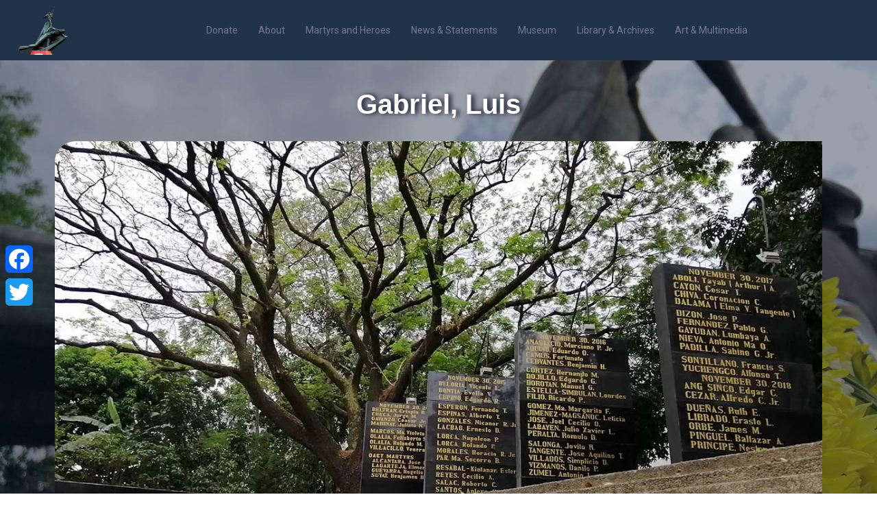

--- FILE ---
content_type: text/css;charset=UTF-8
request_url: https://bantayogngmgabayani.org/_jb_static/??1595e87817
body_size: 136798
content:
@charset "UTF-8";
.wp-block-cover,.wp-block-cover-image{align-items:center;background-position:50%;box-sizing:border-box;display:flex;justify-content:center;min-height:430px;overflow:hidden;overflow:clip;padding:1em;position:relative}.wp-block-cover .has-background-dim:not([class*=-background-color]),.wp-block-cover-image .has-background-dim:not([class*=-background-color]),.wp-block-cover-image.has-background-dim:not([class*=-background-color]),.wp-block-cover.has-background-dim:not([class*=-background-color]){background-color:#000}.wp-block-cover .has-background-dim.has-background-gradient,.wp-block-cover-image .has-background-dim.has-background-gradient{background-color:initial}.wp-block-cover-image.has-background-dim:before,.wp-block-cover.has-background-dim:before{background-color:inherit;content:""}.wp-block-cover .wp-block-cover__background,.wp-block-cover .wp-block-cover__gradient-background,.wp-block-cover-image .wp-block-cover__background,.wp-block-cover-image .wp-block-cover__gradient-background,.wp-block-cover-image.has-background-dim:not(.has-background-gradient):before,.wp-block-cover.has-background-dim:not(.has-background-gradient):before{bottom:0;left:0;opacity:.5;position:absolute;right:0;top:0}.wp-block-cover-image.has-background-dim.has-background-dim-10 .wp-block-cover__background,.wp-block-cover-image.has-background-dim.has-background-dim-10 .wp-block-cover__gradient-background,.wp-block-cover-image.has-background-dim.has-background-dim-10:not(.has-background-gradient):before,.wp-block-cover.has-background-dim.has-background-dim-10 .wp-block-cover__background,.wp-block-cover.has-background-dim.has-background-dim-10 .wp-block-cover__gradient-background,.wp-block-cover.has-background-dim.has-background-dim-10:not(.has-background-gradient):before{opacity:.1}.wp-block-cover-image.has-background-dim.has-background-dim-20 .wp-block-cover__background,.wp-block-cover-image.has-background-dim.has-background-dim-20 .wp-block-cover__gradient-background,.wp-block-cover-image.has-background-dim.has-background-dim-20:not(.has-background-gradient):before,.wp-block-cover.has-background-dim.has-background-dim-20 .wp-block-cover__background,.wp-block-cover.has-background-dim.has-background-dim-20 .wp-block-cover__gradient-background,.wp-block-cover.has-background-dim.has-background-dim-20:not(.has-background-gradient):before{opacity:.2}.wp-block-cover-image.has-background-dim.has-background-dim-30 .wp-block-cover__background,.wp-block-cover-image.has-background-dim.has-background-dim-30 .wp-block-cover__gradient-background,.wp-block-cover-image.has-background-dim.has-background-dim-30:not(.has-background-gradient):before,.wp-block-cover.has-background-dim.has-background-dim-30 .wp-block-cover__background,.wp-block-cover.has-background-dim.has-background-dim-30 .wp-block-cover__gradient-background,.wp-block-cover.has-background-dim.has-background-dim-30:not(.has-background-gradient):before{opacity:.3}.wp-block-cover-image.has-background-dim.has-background-dim-40 .wp-block-cover__background,.wp-block-cover-image.has-background-dim.has-background-dim-40 .wp-block-cover__gradient-background,.wp-block-cover-image.has-background-dim.has-background-dim-40:not(.has-background-gradient):before,.wp-block-cover.has-background-dim.has-background-dim-40 .wp-block-cover__background,.wp-block-cover.has-background-dim.has-background-dim-40 .wp-block-cover__gradient-background,.wp-block-cover.has-background-dim.has-background-dim-40:not(.has-background-gradient):before{opacity:.4}.wp-block-cover-image.has-background-dim.has-background-dim-50 .wp-block-cover__background,.wp-block-cover-image.has-background-dim.has-background-dim-50 .wp-block-cover__gradient-background,.wp-block-cover-image.has-background-dim.has-background-dim-50:not(.has-background-gradient):before,.wp-block-cover.has-background-dim.has-background-dim-50 .wp-block-cover__background,.wp-block-cover.has-background-dim.has-background-dim-50 .wp-block-cover__gradient-background,.wp-block-cover.has-background-dim.has-background-dim-50:not(.has-background-gradient):before{opacity:.5}.wp-block-cover-image.has-background-dim.has-background-dim-60 .wp-block-cover__background,.wp-block-cover-image.has-background-dim.has-background-dim-60 .wp-block-cover__gradient-background,.wp-block-cover-image.has-background-dim.has-background-dim-60:not(.has-background-gradient):before,.wp-block-cover.has-background-dim.has-background-dim-60 .wp-block-cover__background,.wp-block-cover.has-background-dim.has-background-dim-60 .wp-block-cover__gradient-background,.wp-block-cover.has-background-dim.has-background-dim-60:not(.has-background-gradient):before{opacity:.6}.wp-block-cover-image.has-background-dim.has-background-dim-70 .wp-block-cover__background,.wp-block-cover-image.has-background-dim.has-background-dim-70 .wp-block-cover__gradient-background,.wp-block-cover-image.has-background-dim.has-background-dim-70:not(.has-background-gradient):before,.wp-block-cover.has-background-dim.has-background-dim-70 .wp-block-cover__background,.wp-block-cover.has-background-dim.has-background-dim-70 .wp-block-cover__gradient-background,.wp-block-cover.has-background-dim.has-background-dim-70:not(.has-background-gradient):before{opacity:.7}.wp-block-cover-image.has-background-dim.has-background-dim-80 .wp-block-cover__background,.wp-block-cover-image.has-background-dim.has-background-dim-80 .wp-block-cover__gradient-background,.wp-block-cover-image.has-background-dim.has-background-dim-80:not(.has-background-gradient):before,.wp-block-cover.has-background-dim.has-background-dim-80 .wp-block-cover__background,.wp-block-cover.has-background-dim.has-background-dim-80 .wp-block-cover__gradient-background,.wp-block-cover.has-background-dim.has-background-dim-80:not(.has-background-gradient):before{opacity:.8}.wp-block-cover-image.has-background-dim.has-background-dim-90 .wp-block-cover__background,.wp-block-cover-image.has-background-dim.has-background-dim-90 .wp-block-cover__gradient-background,.wp-block-cover-image.has-background-dim.has-background-dim-90:not(.has-background-gradient):before,.wp-block-cover.has-background-dim.has-background-dim-90 .wp-block-cover__background,.wp-block-cover.has-background-dim.has-background-dim-90 .wp-block-cover__gradient-background,.wp-block-cover.has-background-dim.has-background-dim-90:not(.has-background-gradient):before{opacity:.9}.wp-block-cover-image.has-background-dim.has-background-dim-100 .wp-block-cover__background,.wp-block-cover-image.has-background-dim.has-background-dim-100 .wp-block-cover__gradient-background,.wp-block-cover-image.has-background-dim.has-background-dim-100:not(.has-background-gradient):before,.wp-block-cover.has-background-dim.has-background-dim-100 .wp-block-cover__background,.wp-block-cover.has-background-dim.has-background-dim-100 .wp-block-cover__gradient-background,.wp-block-cover.has-background-dim.has-background-dim-100:not(.has-background-gradient):before{opacity:1}.wp-block-cover .wp-block-cover__background.has-background-dim.has-background-dim-0,.wp-block-cover .wp-block-cover__gradient-background.has-background-dim.has-background-dim-0,.wp-block-cover-image .wp-block-cover__background.has-background-dim.has-background-dim-0,.wp-block-cover-image .wp-block-cover__gradient-background.has-background-dim.has-background-dim-0{opacity:0}.wp-block-cover .wp-block-cover__background.has-background-dim.has-background-dim-10,.wp-block-cover .wp-block-cover__gradient-background.has-background-dim.has-background-dim-10,.wp-block-cover-image .wp-block-cover__background.has-background-dim.has-background-dim-10,.wp-block-cover-image .wp-block-cover__gradient-background.has-background-dim.has-background-dim-10{opacity:.1}.wp-block-cover .wp-block-cover__background.has-background-dim.has-background-dim-20,.wp-block-cover .wp-block-cover__gradient-background.has-background-dim.has-background-dim-20,.wp-block-cover-image .wp-block-cover__background.has-background-dim.has-background-dim-20,.wp-block-cover-image .wp-block-cover__gradient-background.has-background-dim.has-background-dim-20{opacity:.2}.wp-block-cover .wp-block-cover__background.has-background-dim.has-background-dim-30,.wp-block-cover .wp-block-cover__gradient-background.has-background-dim.has-background-dim-30,.wp-block-cover-image .wp-block-cover__background.has-background-dim.has-background-dim-30,.wp-block-cover-image .wp-block-cover__gradient-background.has-background-dim.has-background-dim-30{opacity:.3}.wp-block-cover .wp-block-cover__background.has-background-dim.has-background-dim-40,.wp-block-cover .wp-block-cover__gradient-background.has-background-dim.has-background-dim-40,.wp-block-cover-image .wp-block-cover__background.has-background-dim.has-background-dim-40,.wp-block-cover-image .wp-block-cover__gradient-background.has-background-dim.has-background-dim-40{opacity:.4}.wp-block-cover .wp-block-cover__background.has-background-dim.has-background-dim-50,.wp-block-cover .wp-block-cover__gradient-background.has-background-dim.has-background-dim-50,.wp-block-cover-image .wp-block-cover__background.has-background-dim.has-background-dim-50,.wp-block-cover-image .wp-block-cover__gradient-background.has-background-dim.has-background-dim-50{opacity:.5}.wp-block-cover .wp-block-cover__background.has-background-dim.has-background-dim-60,.wp-block-cover .wp-block-cover__gradient-background.has-background-dim.has-background-dim-60,.wp-block-cover-image .wp-block-cover__background.has-background-dim.has-background-dim-60,.wp-block-cover-image .wp-block-cover__gradient-background.has-background-dim.has-background-dim-60{opacity:.6}.wp-block-cover .wp-block-cover__background.has-background-dim.has-background-dim-70,.wp-block-cover .wp-block-cover__gradient-background.has-background-dim.has-background-dim-70,.wp-block-cover-image .wp-block-cover__background.has-background-dim.has-background-dim-70,.wp-block-cover-image .wp-block-cover__gradient-background.has-background-dim.has-background-dim-70{opacity:.7}.wp-block-cover .wp-block-cover__background.has-background-dim.has-background-dim-80,.wp-block-cover .wp-block-cover__gradient-background.has-background-dim.has-background-dim-80,.wp-block-cover-image .wp-block-cover__background.has-background-dim.has-background-dim-80,.wp-block-cover-image .wp-block-cover__gradient-background.has-background-dim.has-background-dim-80{opacity:.8}.wp-block-cover .wp-block-cover__background.has-background-dim.has-background-dim-90,.wp-block-cover .wp-block-cover__gradient-background.has-background-dim.has-background-dim-90,.wp-block-cover-image .wp-block-cover__background.has-background-dim.has-background-dim-90,.wp-block-cover-image .wp-block-cover__gradient-background.has-background-dim.has-background-dim-90{opacity:.9}.wp-block-cover .wp-block-cover__background.has-background-dim.has-background-dim-100,.wp-block-cover .wp-block-cover__gradient-background.has-background-dim.has-background-dim-100,.wp-block-cover-image .wp-block-cover__background.has-background-dim.has-background-dim-100,.wp-block-cover-image .wp-block-cover__gradient-background.has-background-dim.has-background-dim-100{opacity:1}.wp-block-cover-image.alignleft,.wp-block-cover-image.alignright,.wp-block-cover.alignleft,.wp-block-cover.alignright{max-width:420px;width:100%}.wp-block-cover-image.aligncenter,.wp-block-cover-image.alignleft,.wp-block-cover-image.alignright,.wp-block-cover.aligncenter,.wp-block-cover.alignleft,.wp-block-cover.alignright{display:flex}.wp-block-cover .wp-block-cover__inner-container,.wp-block-cover-image .wp-block-cover__inner-container{color:inherit;position:relative;width:100%}.wp-block-cover-image.is-position-top-left,.wp-block-cover.is-position-top-left{align-items:flex-start;justify-content:flex-start}.wp-block-cover-image.is-position-top-center,.wp-block-cover.is-position-top-center{align-items:flex-start;justify-content:center}.wp-block-cover-image.is-position-top-right,.wp-block-cover.is-position-top-right{align-items:flex-start;justify-content:flex-end}.wp-block-cover-image.is-position-center-left,.wp-block-cover.is-position-center-left{align-items:center;justify-content:flex-start}.wp-block-cover-image.is-position-center-center,.wp-block-cover.is-position-center-center{align-items:center;justify-content:center}.wp-block-cover-image.is-position-center-right,.wp-block-cover.is-position-center-right{align-items:center;justify-content:flex-end}.wp-block-cover-image.is-position-bottom-left,.wp-block-cover.is-position-bottom-left{align-items:flex-end;justify-content:flex-start}.wp-block-cover-image.is-position-bottom-center,.wp-block-cover.is-position-bottom-center{align-items:flex-end;justify-content:center}.wp-block-cover-image.is-position-bottom-right,.wp-block-cover.is-position-bottom-right{align-items:flex-end;justify-content:flex-end}.wp-block-cover-image.has-custom-content-position.has-custom-content-position .wp-block-cover__inner-container,.wp-block-cover.has-custom-content-position.has-custom-content-position .wp-block-cover__inner-container{margin:0}.wp-block-cover-image.has-custom-content-position.has-custom-content-position.is-position-bottom-left .wp-block-cover__inner-container,.wp-block-cover-image.has-custom-content-position.has-custom-content-position.is-position-bottom-right .wp-block-cover__inner-container,.wp-block-cover-image.has-custom-content-position.has-custom-content-position.is-position-center-left .wp-block-cover__inner-container,.wp-block-cover-image.has-custom-content-position.has-custom-content-position.is-position-center-right .wp-block-cover__inner-container,.wp-block-cover-image.has-custom-content-position.has-custom-content-position.is-position-top-left .wp-block-cover__inner-container,.wp-block-cover-image.has-custom-content-position.has-custom-content-position.is-position-top-right .wp-block-cover__inner-container,.wp-block-cover.has-custom-content-position.has-custom-content-position.is-position-bottom-left .wp-block-cover__inner-container,.wp-block-cover.has-custom-content-position.has-custom-content-position.is-position-bottom-right .wp-block-cover__inner-container,.wp-block-cover.has-custom-content-position.has-custom-content-position.is-position-center-left .wp-block-cover__inner-container,.wp-block-cover.has-custom-content-position.has-custom-content-position.is-position-center-right .wp-block-cover__inner-container,.wp-block-cover.has-custom-content-position.has-custom-content-position.is-position-top-left .wp-block-cover__inner-container,.wp-block-cover.has-custom-content-position.has-custom-content-position.is-position-top-right .wp-block-cover__inner-container{margin:0;width:auto}.wp-block-cover .wp-block-cover__image-background,.wp-block-cover video.wp-block-cover__video-background,.wp-block-cover-image .wp-block-cover__image-background,.wp-block-cover-image video.wp-block-cover__video-background{border:none;bottom:0;box-shadow:none;height:100%;left:0;margin:0;max-height:none;max-width:none;object-fit:cover;outline:none;padding:0;position:absolute;right:0;top:0;width:100%}.wp-block-cover-image.has-parallax,.wp-block-cover.has-parallax,.wp-block-cover__image-background.has-parallax,video.wp-block-cover__video-background.has-parallax{background-attachment:fixed;background-repeat:no-repeat;background-size:cover}@supports (-webkit-touch-callout:inherit){.wp-block-cover-image.has-parallax,.wp-block-cover.has-parallax,.wp-block-cover__image-background.has-parallax,video.wp-block-cover__video-background.has-parallax{background-attachment:scroll}}@media (prefers-reduced-motion:reduce){.wp-block-cover-image.has-parallax,.wp-block-cover.has-parallax,.wp-block-cover__image-background.has-parallax,video.wp-block-cover__video-background.has-parallax{background-attachment:scroll}}.wp-block-cover-image.is-repeated,.wp-block-cover.is-repeated,.wp-block-cover__image-background.is-repeated,video.wp-block-cover__video-background.is-repeated{background-repeat:repeat;background-size:auto}.wp-block-cover-image-text,.wp-block-cover-image-text a,.wp-block-cover-image-text a:active,.wp-block-cover-image-text a:focus,.wp-block-cover-image-text a:hover,.wp-block-cover-text,.wp-block-cover-text a,.wp-block-cover-text a:active,.wp-block-cover-text a:focus,.wp-block-cover-text a:hover,section.wp-block-cover-image h2,section.wp-block-cover-image h2 a,section.wp-block-cover-image h2 a:active,section.wp-block-cover-image h2 a:focus,section.wp-block-cover-image h2 a:hover{color:#fff}.wp-block-cover-image .wp-block-cover.has-left-content{justify-content:flex-start}.wp-block-cover-image .wp-block-cover.has-right-content{justify-content:flex-end}.wp-block-cover-image.has-left-content .wp-block-cover-image-text,.wp-block-cover.has-left-content .wp-block-cover-text,section.wp-block-cover-image.has-left-content>h2{margin-left:0;text-align:left}.wp-block-cover-image.has-right-content .wp-block-cover-image-text,.wp-block-cover.has-right-content .wp-block-cover-text,section.wp-block-cover-image.has-right-content>h2{margin-right:0;text-align:right}.wp-block-cover .wp-block-cover-text,.wp-block-cover-image .wp-block-cover-image-text,section.wp-block-cover-image>h2{font-size:2em;line-height:1.25;margin-bottom:0;max-width:840px;padding:.44em;text-align:center;z-index:1}:where(.wp-block-cover-image:not(.has-text-color)),:where(.wp-block-cover:not(.has-text-color)){color:#fff}:where(.wp-block-cover-image.is-light:not(.has-text-color)),:where(.wp-block-cover.is-light:not(.has-text-color)){color:#000}:root :where(.wp-block-cover h1:not(.has-text-color)),:root :where(.wp-block-cover h2:not(.has-text-color)),:root :where(.wp-block-cover h3:not(.has-text-color)),:root :where(.wp-block-cover h4:not(.has-text-color)),:root :where(.wp-block-cover h5:not(.has-text-color)),:root :where(.wp-block-cover h6:not(.has-text-color)),:root :where(.wp-block-cover p:not(.has-text-color)){color:inherit}body:not(.editor-styles-wrapper) .wp-block-cover:not(.wp-block-cover:has(.wp-block-cover__background+.wp-block-cover__inner-container)) .wp-block-cover__image-background,body:not(.editor-styles-wrapper) .wp-block-cover:not(.wp-block-cover:has(.wp-block-cover__background+.wp-block-cover__inner-container)) .wp-block-cover__video-background{z-index:0}body:not(.editor-styles-wrapper) .wp-block-cover:not(.wp-block-cover:has(.wp-block-cover__background+.wp-block-cover__inner-container)) .wp-block-cover__background,body:not(.editor-styles-wrapper) .wp-block-cover:not(.wp-block-cover:has(.wp-block-cover__background+.wp-block-cover__inner-container)) .wp-block-cover__gradient-background,body:not(.editor-styles-wrapper) .wp-block-cover:not(.wp-block-cover:has(.wp-block-cover__background+.wp-block-cover__inner-container)) .wp-block-cover__inner-container,body:not(.editor-styles-wrapper) .wp-block-cover:not(.wp-block-cover:has(.wp-block-cover__background+.wp-block-cover__inner-container)).has-background-dim:not(.has-background-gradient):before{z-index:1}.has-modal-open body:not(.editor-styles-wrapper) .wp-block-cover:not(.wp-block-cover:has(.wp-block-cover__background+.wp-block-cover__inner-container)) .wp-block-cover__inner-container{z-index:auto}.ultp-accordion-item{display:flex;flex-direction:column}.ultp-accordion-item .ultp-listicon-bg{display:flex}.ultp-accordion-new{cursor:pointer;display:flex;align-items:center;justify-content:center;min-height:64px;border:2px dashed #070707;margin-top:12px}.ultp-accordion-new__wrapper{color:#070707;font-size:12px;display:flex;align-items:center;justify-content:center;gap:4px;border:1px solid #070707;padding:0 6px;border-radius:4px}.ultp-accordion-new__wrapper svg{height:16px;width:16px}.ultp-accordion-wrapper>.block-editor-inner-blocks>.block-editor-block-list__layout{display:flex;flex-direction:column}.ultp-accordion-wrapper .ultp-accordion-subtitle,.ultp-accordion-wrapper .ultp-accordion-title{-webkit-user-select:none;-moz-user-select:none;user-select:none}.ultp-accordion-wrapper .ultp-accordion-subtitle span,.ultp-accordion-wrapper .ultp-accordion-title span{color:#848484}.ultp-accordion__subtitle-left .ultp-accordion-item__text-content{flex-direction:row-reverse}.ultp-accordion__subtitle-right .ultp-accordion-item__text-content{flex-direction:row}.ultp-accordion__subtitle-top .ultp-accordion-item__text-content{flex-direction:column-reverse;align-items:flex-start}.ultp-accordion__subtitle-bottom .ultp-accordion-item__text-content{flex-direction:column;align-items:flex-start}.postx-page .wp-block-ultimate-post-accordion>.ultp-accordion-wrapper{display:flex;flex-direction:column}.wp-block-ultimate-post-accordion{margin-top:0!important;margin-bottom:0!important}.wp-block-ultimate-post-accordion div[data-type="ultimate-post/accordion-item"]{width:100%;margin-top:0!important;margin-bottom:0!important}.wp-block-ultimate-post-advanced-list a{text-decoration:none!important}.wp-block-ultimate-post-advanced-list .ultp-list-separator{display:block}.wp-block-ultimate-post-advanced-list .ultp-list-wrapper{list-style:none;transition:.3s}.wp-block-ultimate-post-advanced-list .ultp-list-wrapper:hover{transition:.3s}.wp-block-ultimate-post-advanced-list .ultp-list-wrapper:has(.block-editor-block-list__layout){padding:0!important}.wp-block-ultimate-post-advanced-list .ultp-list-wrapper:has(>.wp-block-ultimate-post-list){width:-moz-max-content;width:max-content;max-width:-moz-fit-content;max-width:fit-content}.wp-block-ultimate-post-advanced-list .ultp-list-wrapper>li:last-child{border:none;padding-bottom:0;margin-bottom:0}.wp-block-ultimate-post-advanced-list .ultp-listicon-bg{width:-moz-fit-content;width:fit-content;display:flex;align-items:center;justify-content:center;transition:.3s}.wp-block-ultimate-post-advanced-list .ultp-listicon-bg:hover{transition:.3s}.wp-block-ultimate-post-advanced-list .ultp-listicon-bg svg{transition:.3s}.wp-block-ultimate-post-advanced-list .ultp-listicon-bg svg:hover{transition:.3s}.wp-block-ultimate-post-advanced-list .ultp-list-content{width:100%;box-sizing:border-box;justify-content:flex-start;transition:.3s}.wp-block-ultimate-post-advanced-list .ultp-list-content:hover{transition:.3s}.wp-block-ultimate-post-advanced-list .block-editor-block-list__layout{width:-moz-max-content;width:max-content;max-width:-moz-fit-content;max-width:fit-content;transition:.3s}.wp-block-ultimate-post-advanced-list .block-editor-block-list__layout:hover{transition:.3s}.wp-block-ultimate-post-advanced-list .block-editor-block-list__layout>.block-editor-block-list__block{margin:0!important;width:100%}.wp-block-ultimate-post-advanced-list .block-editor-inner-blocks:has(.block-list-appender)>.block-editor-block-list__layout>div{margin:0}.wp-block-ultimate-post-advanced-list .block-editor-inner-blocks:has(.block-list-appender)>.block-editor-block-list__layout>div:nth-last-child(2) li{border:none;padding-bottom:0!important;margin-bottom:0!important;padding-right:0!important;margin-right:0!important}.wp-block-ultimate-post-advanced-list .block-editor-inner-blocks>.block-editor-block-list__layout>div{margin:0}.wp-block-ultimate-post-advanced-list .block-editor-inner-blocks>.block-editor-block-list__layout>div:last-child li{border:none;padding-bottom:0!important;margin-bottom:0!important;padding-right:0!important;margin-right:0!important}.ultp-list-layout1,.ultp-list-layout3{list-style:none}.ultp-list-layout2{list-style:none;justify-content:flex-end}.ultp-list-layout2 .ultp-list-content{text-align:right;flex-direction:row-reverse}.ultp-list-layout2 .ultp-list-content:has(>.ultp-list-heading){flex-direction:row}.ultp-list-layout2 .ultp-list-heading{flex-direction:row-reverse!important}.ultp-list-layout3 li{list-style:none;color:#070c1a;border-width:0}.ultp-filter-block{display:flex;flex-wrap:wrap}.ultp-search-inputwrap{display:flex;align-items:center;position:relative}.ultp-search-button{cursor:pointer}.ultp-backend-viewmore{text-align:center}.ultp-search-button__text{width:-moz-max-content;width:max-content}.ultp-searchpopup-icon{gap:10px;cursor:pointer;width:-moz-fit-content;width:fit-content}.ultp-searchform-content{position:relative}.ultp-search-button,.ultp-searchform-content,.ultp-searchpopup-icon{display:flex;align-items:center}.ultp-search-button svg,.ultp-searchpopup-active svg{height:20px;width:20px}.ultp-canvas-header,.ultp-search-inputwrap,.ultp-search-inputwrap input,.ultp-searchform-content input{width:100%}.ultp-search-inputwrap input{box-sizing:border-box!important}.ultp-search-inputwrap input::-moz-placeholder{color:#9e9e9e}.ultp-search-inputwrap input::placeholder{color:#9e9e9e}.ultp-search-inputwrap input:focus{outline:0!important;box-shadow:none!important}.ultp-searchform-content .ultp-search-clear{display:none;position:absolute}.ultp-searchform-content .ultp-search-clear.active{display:block}.ultp-searchform-content .ultp-search-clear svg{width:20px;height:13px;cursor:pointer;color:#8b8b8b}.ultp-searchform-input2 .ultp-search-clear,.ultp-searchform-input3 .ultp-search-clear{right:110px}.ultp-searchform-input2 .ultp-search-button,.ultp-searchform-input3 .ultp-search-button{position:absolute;bottom:auto!important;top:auto!important}.ultp-searchform-input2 .ultp-searchres-input,.ultp-searchform-input3 .ultp-searchres-input{padding-right:140px}.ultp-searchform-input1 .ultp-searchres-input,.ultp-searchform-input3 .ultp-searchres-input{height:46px}.ultp-searchform-input1 .ultp-search-clear{right:16px}.ultp-searchform-input1 .ultp-searchres-input{padding-right:40px}.ultp-searchform-input2 .ultp-searchres-input{height:60px}.ultp-searchform-input3 .ultp-search-button{height:100%;box-sizing:border-box;right:-1px;left:auto}.ultp-search-result{overflow:hidden;overflow-y:auto;position:relative;box-sizing:border-box;scrollbar-width:none;opacity:0!important;visibility:hidden!important}.ultp-search-result::-webkit-scrollbar{display:none}.ultp-search-result img.ultp-searchresult-image{max-width:-moz-max-content;max-width:max-content}.ultp-search-result .ultp-result-data{opacity:0;overflow:hidden;overflow-y:auto;transform:translateY(-106px);transition:all 1s ease}.ultp-search-result .ultp-search-result__item{display:flex;align-items:center;animation:searchAnimation .5s ease}.ultp-search-result:has(.ultp-result-data>.ultp-search-result__item) .ultp-result-data{opacity:1;transform:translateY(0);transition:all .5s ease}.ultp-search-result:has(.active),.ultp-search-result:has(.ultp-result-data>.ultp-search-result__item){opacity:1!important;visibility:visible!important}.ultp-search-result .ultp-searchresult-category a{margin-right:3px}.ultp-search-result .ultp-searchresult-category a:last-child{margin-right:0}.ultp-search-result .ultp-viewall-results{cursor:pointer;display:none;justify-content:center;-moz-column-gap:5px!important;column-gap:5px!important;border-bottom:none!important;min-height:40px}.ultp-search-result .ultp-viewall-results.active{display:flex!important}.ultp-search-dropdown{position:relative}.ultp-search-dropdown .ultp-search-result{width:100%;position:absolute;z-index:99}.ultp-rescontent-meta{display:flex;align-items:center;flex-wrap:wrap}.ultp-rescontent-meta>a,.ultp-rescontent-meta>div{display:flex;align-items:center}.ultp-rescontent-meta>a::after,.ultp-rescontent-meta>div::after{content:"";display:flex;align-items:center;border-radius:50%}.ultp-rescontent-meta>a:last-child::after,.ultp-rescontent-meta>div:last-child::after{display:none}.ultp-searchresult-excerpt{word-break:break-all}.ultp-search-canvas{width:100%;box-sizing:border-box;position:relative;z-index:9}.ultp-search-canvas .ultp-search-result,.ultp-search-canvas .ultp-searchform-content{width:100%;margin:0 auto}.ultp-search-noresult{display:none!important;min-height:40px}.ultp-search-noresult.active{display:flex!important;align-items:center;justify-content:center}.ultp-popupclose-icon{cursor:pointer;display:none;max-width:unset;height:30px;position:absolute;top:50px;right:80px;z-index:9999}.ultp-popupclose-icon.active{display:block!important}.ultp-popupclose-icon svg{width:30px}.ultp-result-loader,.ultp-viewmore-loader{height:15px;width:15px;display:none!important;margin:30px auto;transition:all 1s;padding:15px!important;box-sizing:border-box;border:none!important}.ultp-result-loader.active,.ultp-viewmore-loader.active{display:block!important;border-bottom:none!important;position:relative;animation:around 5.4s infinite}.ultp-result-loader.active:before,.ultp-viewmore-loader.active:before{content:"";width:100%;height:100%;display:inline-block;border-width:2px;border-color:#333 #333 transparent transparent;border-style:solid;box-sizing:border-box;border-radius:50%;position:absolute;top:0;left:0;animation:rotate .7s ease-in-out infinite;-webkit-animation:rotate .7s ease-in-out infinite}.ultp-result-loader.viewmore-active,.ultp-viewmore-loader.viewmore-active{opacity:1!important;visibility:visible!important;display:block!important}.ultp-result-loader{margin:15px auto 15px!important}.ultp-search-animation-fullwidth .ultp-search-canvas,.ultp-search-animation-top .ultp-search-canvas{display:flex;align-items:center;justify-content:center;flex-direction:column;visibility:hidden;z-index:999;top:-100%!important;transition:all 1s ease}.ultp-search-animation-fullwidth.popup-active,.ultp-search-animation-top.popup-active{top:0!important}.ultp-search-animation-fullwidth.popup-active .ultp-search-canvas,.ultp-search-animation-top.popup-active .ultp-search-canvas{visibility:visible;top:0!important}.ultp-search-animation-fullwidth.popup-active .ultp-popupclose-icon,.ultp-search-animation-top.popup-active .ultp-popupclose-icon{display:block!important}.ultp-search-animation-top .ultp-canvas-header{padding:80px 0 0}.ultp-search-animation-fullwidth .ultp-canvas-wrapper,.ultp-search-animation-fullwidth .ultp-search-canvas{height:100%}.ultp-search-animation-fullwidth .ultp-search-result{transition:all .5s ease!important}.ultp-search-animation-fullwidth .ultp-search-result:not(:has(.ultp-result-data>div)){display:flex;align-items:center;justify-content:center;flex-direction:column}.ultp-search-animation-fullwidth .ultp-search-result:has(.ultp-result-data>.ultp-search-result__item) .ultp-result-data{transition:all 1s ease-in-out!important}.ultp-search-animation-fullwidth .ultp-search-canvas:has(.ultp-search-clear.active) .ultp-search-result{box-shadow:8px 5px 26px -6px #8d8d8d;transition:all .5s ease-in-out}.ultp-search-popup{position:relative}.ultp-search-popup:has(.ultp-search-result>.ultp-result-data>div) .ultp-search-canvas{justify-content:flex-start!important}.ultp-search-popup .ultp-search-canvas{overflow-y:auto}.wp-block-ultimate-post-advanced-search.aligncenter .ultp-searchform-content{margin:0 auto}.wp-block-ultimate-post-advanced-search .ultp-pro-helper{background-color:#797add!important}.wp-block-ultimate-post-advanced-search .ultp-search-animation-fullwidth .ultp-canvas-wrapper,.wp-block-ultimate-post-advanced-search .ultp-search-animation-top .ultp-canvas-wrapper{display:flex;align-items:flex-start;width:100%;opacity:0;overflow:hidden!important;transition:.7s ease;box-sizing:border-box;background-color:#e2e2e2;position:absolute;z-index:999;right:0;top:0}.wp-block-ultimate-post-advanced-search .ultp-search-animation-fullwidth .ultp-canvas-wrapper .ultp-search-canvas,.wp-block-ultimate-post-advanced-search .ultp-search-animation-top .ultp-canvas-wrapper .ultp-search-canvas{position:static!important;transition:.7s ease;animation:topSlideAnimation 1s ease!important}.wp-block-ultimate-post-advanced-search .ultp-search-animation-fullwidth .ultp-canvas-wrapper .ultp-search-canvas:has(.ultp-result-data>.ultp-search-result__item),.wp-block-ultimate-post-advanced-search .ultp-search-animation-top .ultp-canvas-wrapper .ultp-search-canvas:has(.ultp-result-data>.ultp-search-result__item){animation:none}.wp-block-ultimate-post-advanced-search .ultp-search-animation-popup .ultp-canvas-wrapper{height:0}.wp-block-ultimate-post-advanced-search .ultp-search-animation-popup .ultp-canvas-wrapper.canvas-popup-active{opacity:1!important;visibility:visible!important;height:100%;transition:.7s}.wp-block-ultimate-post-advanced-search .ultp-search-animation-popup .ultp-canvas-wrapper,.wp-block-ultimate-post-advanced-search .ultp-search-animation-popup .ultp-search-canvas{opacity:0!important;visibility:hidden!important;transition:all .3s}.wp-block-ultimate-post-advanced-search .ultp-search-animation-popup.popup-active .ultp-search-canvas{transition:all .3s;opacity:1!important;visibility:visible!important}.wp-block-ultimate-post-advanced-search .ultp-search-animation-top .ultp-canvas-wrapper{height:0!important}.wp-block-ultimate-post-advanced-search .ultp-search-animation-top .ultp-canvas-wrapper .ultp-search-canvas{margin:20px 20px 0}.wp-block-ultimate-post-advanced-search .ultp-search-animation-top .ultp-canvas-wrapper.canvas-popup-active{opacity:1!important;height:20rem!important;overflow-y:auto!important;padding-bottom:40px}.wp-block-ultimate-post-advanced-search .ultp-search-animation-fullwidth .ultp-canvas-wrapper{height:0!important;display:flex;align-items:stretch}.wp-block-ultimate-post-advanced-search .ultp-search-animation-fullwidth .ultp-canvas-wrapper.canvas-popup-active{opacity:1!important;height:25rem!important;padding:40px}.wp-block-ultimate-post-advanced-search .ultp-search-animation-fullwidth .ultp-canvas-wrapper .ultp-search-canvas{height:auto!important}.ultp-search-container:has(.ultp-canvas-wrapper) .ultp-popupclose-icon{position:absolute!important}body:is(.admin-bar) .ultp-search-animation-top.popup-active .ultp-popupclose-icon{top:55px!important;right:55px!important}body .ultp-search-frontend .ultp-popupclose-icon,body .ultp-search-frontend .ultp-search-canvas{display:none!important}body .result-data{position:absolute;z-index:9999;visibility:hidden}body .result-data:not(.ultp-search-animation-popup,.ultp-search-animation-top,.ultp-search-animation-fullwidth) .ultp-search-result:has(.active),body .result-data:not(.ultp-search-animation-popup,.ultp-search-animation-top,.ultp-search-animation-fullwidth) .ultp-search-result:has(.ultp-result-data>.ultp-search-result__item){opacity:0!important;visibility:hidden!important}body .result-data.popup-active:not(.ultp-search-animation-popup,.ultp-search-animation-top,.ultp-search-animation-fullwidth){visibility:visible!important}body .result-data.popup-active:not(.ultp-search-animation-popup,.ultp-search-animation-top,.ultp-search-animation-fullwidth) .ultp-search-result:has(.active),body .result-data.popup-active:not(.ultp-search-animation-popup,.ultp-search-animation-top,.ultp-search-animation-fullwidth) .ultp-search-result:has(.ultp-result-data>.ultp-search-result__item){opacity:1!important;visibility:visible!important}body .result-data.ultp-search-animation-fullwidth,body .result-data.ultp-search-animation-top{position:fixed!important}body .result-data.ultp-search-animation-fullwidth .ultp-popupclose-icon,body .result-data.ultp-search-animation-top .ultp-popupclose-icon{width:-moz-fit-content!important;width:fit-content!important}body>.ultp-search-animation-fullwidth{width:100vw;position:fixed!important;top:0;height:0%;transition:5s ease;animation:topAnimation 1.5s ease;z-index:999}body>.ultp-search-animation-fullwidth .ultp-search-result:has(.active),body>.ultp-search-animation-fullwidth .ultp-search-result:has(.ultp-result-data>.ultp-search-result__item){opacity:0!important;visibility:hidden!important}body>.ultp-search-animation-fullwidth.popup-active{height:100%;transition:3s ease}body>.ultp-search-animation-fullwidth.popup-active .ultp-popupclose-icon{top:85px!important;right:80px!important}body>.ultp-search-animation-fullwidth.popup-active .ultp-search-result:has(.active),body>.ultp-search-animation-fullwidth.popup-active .ultp-search-result:has(.ultp-result-data>.ultp-search-result__item){opacity:1!important;visibility:visible!important}body>.ultp-search-animation-top{height:0%;width:100vw;top:-100%;transition:2s ease;animation:topAnimation .7s ease;z-index:999}body>.ultp-search-animation-top .ultp-search-result{padding-bottom:80px}body>.ultp-search-animation-top .ultp-search-result:has(.ultp-result-data>div){padding-bottom:0}body>.ultp-search-animation-top.popup-active{visibility:visible;height:-moz-fit-content;height:fit-content;transition:.9s ease}body>.ultp-search-animation-top.popup-active .ultp-popupclose-icon{top:25px!important;right:55px!important}body>.ultp-search-animation-popup{width:-moz-fit-content;width:fit-content;opacity:0;transition:.7s!important;animation:searchAnimation .4s ease!important}body>.ultp-search-animation-popup.popup-active{transition:.7s;opacity:1!important;visibility:visible!important}header .wp-block-ultimate-post-advanced-search:not(:has(.ultp-search-animation-top,.ultp-search-animation-fullwidth,.ultp-search-animation-popup)) .ultp-search-result,header .wp-block-ultimate-post-advanced-search:not(:has(.ultp-search-animation-top,.ultp-search-animation-fullwidth,.ultp-search-animation-popup)) .ultp-searchform-content{width:25vw}@keyframes searchAnimation{0%{opacity:0}100%{opacity:1}}@keyframes rotate{0%{transform:rotate(0)}100%{transform:rotate(360deg)}}@keyframes topAnimation{0%{transform:translateY(-100%)}100%{transform:translateY(0)}}@keyframes topSlideAnimation{0%{transform:translateY(-100%);opacity:0}100%{transform:translateY(0);opacity:1}}@media only screen and (max-width:600px){body .popup-active.result-data .ultp-popupclose-icon{top:25px!important;right:36px!important}body.admin-bar .popup-active.result-data .ultp-popupclose-icon{top:35px!important;right:46px!important}}.popup-active .ultp-search-result.ultp-search-show,.ultp-search-result.ultp-result-show{opacity:1!important;visibility:visible!important;box-shadow:8px 5px 26px -6px #8d8d8d}.popup-active .ultp-search-result.ultp-search-show .ultp-result-data.ultp-result-show,.ultp-search-result.ultp-result-show .ultp-result-data.ultp-result-show{opacity:1;transform:translateY(0);transition:all .5s ease;opacity:1!important;visibility:visible!important}.ultp-search-result:not(:has(.active,.ultp-result-data>.ultp-search-result__item)){opacity:0!important;visibility:hidden!important}.ultp-block-wrapper{transition:.4s;position:relative}.ultp-block-wrapper.ultp-loading-active .ultp-block-item{opacity:.2;transition:.4s}.ultp-block-wrapper.ultp-loading-active .ultp-loading{display:block}.ultp-block-wrapper .ultp-block-items-wrap .ultp-taxonomy-items{list-style:none;padding:0;margin:0;display:grid}.ultp-block-wrapper .ultp-block-items-wrap .ultp-taxonomy-items .ultp-taxonomy-item{list-style:none;line-height:0;margin-top:0}.ultp-block-wrapper .ultp-block-items-wrap .ultp-taxonomy-items .ultp-taxonomy-item a{width:100%;height:100%;line-height:0;overflow:hidden;transition:.4s;text-decoration:none!important;background-repeat:no-repeat;background-size:cover;background-position:center center;position:relative;box-sizing:border-box}.ultp-block-wrapper .ultp-block-items-wrap .ultp-taxonomy-items .ultp-taxonomy-item a .ultp-taxonomy-name{transition:.4s}.ultp-block-wrapper .ultp-filter-active-icon .filter-active::before{content:"<< "}.ultp-block-wrapper .ultp-filter-active-icon .filter-active::after{content:" >>"}.ultp-block-row{display:grid}.ultp-block-content-wrap{transition:.4s;overflow:hidden}.ultp-block-items-wrap{backface-visibility:hidden}.ultp-block-image{position:relative;overflow:hidden}.ultp-block-image img{display:block}.ultp-block-image .ultp-category-bottomLeft,.ultp-block-image .ultp-category-bottomRight,.ultp-block-image .ultp-category-centerCenter,.ultp-block-image .ultp-category-topLeft,.ultp-block-image .ultp-category-topRight{position:absolute;left:0;top:0;bottom:0;right:0;display:flex}.ultp-block-image .ultp-category-bottomLeft .ultp-category-in,.ultp-block-image .ultp-category-bottomRight .ultp-category-in,.ultp-block-image .ultp-category-centerCenter .ultp-category-in,.ultp-block-image .ultp-category-topLeft .ultp-category-in,.ultp-block-image .ultp-category-topRight .ultp-category-in{position:relative;z-index:2}.ultp-block-image .ultp-category-topLeft{-webkit-box-align:start;-ms-flex-align:start;-ms-grid-row-align:flex-start;align-items:flex-start}.ultp-block-image .ultp-category-topRight{justify-content:flex-end;text-align:right;-webkit-box-align:start;-ms-flex-align:start;-ms-grid-row-align:flex-start;align-items:flex-start}.ultp-block-image .ultp-category-topRight.ultp-category-grid a{margin-right:0}.ultp-block-image .ultp-category-bottomLeft{justify-content:flex-start;text-align:left;-webkit-box-align:end;-ms-flex-align:end;-ms-grid-row-align:flex-end;align-items:flex-end}.ultp-block-image .ultp-category-bottomRight{justify-content:flex-end;text-align:right;-webkit-box-align:end;-ms-flex-align:end;-ms-grid-row-align:flex-end;align-items:flex-end}.ultp-block-image .ultp-category-centerCenter{align-items:center;justify-content:center;text-align:center}.wp-block-ultimate-post-button-group .ultp-button-wrapper{position:relative}.wp-block-ultimate-post-button-group .ultp-button-wrapper.ultp-button-frontend{display:flex}.wp-block-ultimate-post-button-group .ultp-button-wrapper a{color:#fff;text-decoration:none!important}.wp-block-ultimate-post-button-group .ultp-button-wrapper .block-editor-inner-blocks{width:100%}.wp-block-ultimate-post-button-group .ultp-button-wrapper .block-editor-inner-blocks .block-editor-block-list__layout{display:flex}.wp-block-ultimate-post-button-group .ultp-button-wrapper .block-editor-inner-blocks .block-editor-block-list__layout>div{margin:0}.ultp-anim-style1 .wp-block-ultimate-post-button:before{opacity:1;width:10px}.ultp-anim-style1 .wp-block-ultimate-post-button:hover:before{width:100%}.ultp-anim-style1 .wp-block-ultimate-post-button.ultp-button-layout4:hover{background:#ffbf2f}.ultp-anim-style1 .wp-block-ultimate-post-button.ultp-button-layout4:before{background:#ffbf2f}.ultp-anim-style2 .wp-block-ultimate-post-button:before{width:100%;opacity:1}.ultp-anim-style2 .wp-block-ultimate-post-button:hover:before{opacity:1;width:10px}.ultp-anim-style2 .wp-block-ultimate-post-button.ultp-button-layout4{background:0 0}.ultp-anim-style2 .wp-block-ultimate-post-button.ultp-button-layout4:before{background:#ffbf2f}.ultp-anim-style3 .wp-block-ultimate-post-button{box-shadow:3px 3px 0 #ffb714}.ultp-anim-style3 .wp-block-ultimate-post-button:hover{box-shadow:none}.ultp-anim-style4 .wp-block-ultimate-post-button{box-shadow:none}.ultp-anim-style4 .wp-block-ultimate-post-button:hover{box-shadow:5px 5px 0 0 #000}.ultp-anim-style1 .wp-block-ultimate-post-button.ultp-button-layout2:before,.ultp-anim-style2 .wp-block-ultimate-post-button.ultp-button-layout2:before{background:#004cf7}.ultp-anim-style1 .wp-block-ultimate-post-button.ultp-button-layout3:before,.ultp-anim-style2 .wp-block-ultimate-post-button.ultp-button-layout3:before{background:#62adff}.wp-block-ultimate-post-dark-light .ultp-pro-helper{background-color:#2728e4;margin-bottom:10px}.ultp-dark-light-block-wrapper .ultp-dark-light-block-wrapper-content .ultp-dl-con,.ultp-dark-light-block-wrapper .ultp-dark-light-block-wrapper-content .ultp-dl-svg{display:flex;align-items:center;justify-content:space-between;width:-moz-fit-content;width:fit-content;height:-moz-fit-content;height:fit-content;flex-direction:row;cursor:pointer}.ultp-dark-light-block-wrapper .ultp-dark-light-block-wrapper-content .ultp-dl-after-before-con{display:flex;justify-content:space-between;align-items:center;width:-moz-fit-content;width:fit-content}.ultp-dark-light-block-wrapper .ultp-dark-light-block-wrapper-content .ultp-dl-after-before-con.ultp-dl-reverse{flex-direction:row-reverse}.ultp-dark-light-block-wrapper .ultp-dark-light-block-wrapper-content .ultp-dl-after-before-con.inactive{display:none}.ultp-dark-light-block-wrapper .ultp-dark-light-block-wrapper-content.layout5 .ultp-dl-con.ultp-dl-reverse,.ultp-dark-light-block-wrapper .ultp-dark-light-block-wrapper-content.layout6 .ultp-dl-con.ultp-dl-reverse,.ultp-dark-light-block-wrapper .ultp-dark-light-block-wrapper-content.layout7 .ultp-dl-con.ultp-dl-reverse{flex-direction:row-reverse}.ultp-dark-light-block-wrapper .ultp-dark-light-block-wrapper-content.layout5 .ultp-dl-democircle.ultphidden,.ultp-dark-light-block-wrapper .ultp-dark-light-block-wrapper-content.layout6 .ultp-dl-democircle.ultphidden,.ultp-dark-light-block-wrapper .ultp-dark-light-block-wrapper-content.layout7 .ultp-dl-democircle.ultphidden{visibility:hidden}.ultp-dark-light-block-wrapper .ultp-dark-light-block-wrapper-content.layout5 .ultp-dl-democircle,.ultp-dark-light-block-wrapper .ultp-dark-light-block-wrapper-content.layout6 .ultp-dl-democircle,.ultp-dark-light-block-wrapper .ultp-dark-light-block-wrapper-content.layout7 .ultp-dl-democircle{border-radius:50%}.ultp-gallery-container{position:relative}.ultp-gallery-container .ultp-gallery-item{transition:top .3s,left .3s}.ultp-gallery-container .ultp-gallery-item img{box-sizing:border-box;display:block;height:100%;max-width:100%;width:100%;-o-object-fit:cover;object-fit:cover}.ultp-gallery-grid{display:grid!important}.ultp-gallery-masonry .ultp-gallery-item{position:absolute;width:100%}.ultp-gallery-media{position:relative;display:flex;flex-direction:column;height:100%}.ultp-gallery-media.ultp-action-onHover .ultp-gallery-action{display:none}.ultp-gallery-media.ultp-action-onHover:hover .ultp-gallery-action{display:flex!important}.ultp-gallery-media.ultp-action-offHover:hover .ultp-gallery-action{display:none!important}.ultp-gallery-media__caption{width:100%;display:flex;height:-moz-fit-content;height:fit-content}.ultp-gallery-media__caption-container{display:flex;position:absolute;top:0;left:0;height:100%;width:100%}.ultp-gallery-media.ultp-caption-onHover:hover .ultp-gallery-media__caption{display:flex!important}.ultp-gallery-media.ultp-caption-onHover .ultp-gallery-media__caption{display:none}.ultp-gallery-media.ultp-caption-offHover:hover .ultp-gallery-media__caption{display:none!important}.ultp-gallery-media.ultp-caption-offHover .ultp-gallery-media__caption{display:flex!important}.ultp-gallery-media.ultp-caption-top .ultp-gallery-media__caption-container{display:flex}.ultp-gallery-media.ultp-caption-middle .ultp-gallery-media__caption-container{display:flex;align-items:center}.ultp-gallery-media.ultp-caption-bottom .ultp-gallery-media__caption-container{display:flex;align-items:flex-end}.ultp-gallery-media.ultp-caption-outside-below .ultp-gallery-media__caption-container{position:static;height:-moz-fit-content;height:fit-content}.ultp-gallery-media.ultp-caption-outside-top .ultp-gallery-media__caption-container{position:static;order:-1}.ultp-gallery-media .ultp-image-block,.ultp-gallery-media__img-container{height:100%;width:100%}.ultp-gallery-action{display:flex;width:100%}.ultp-gallery-action>a{display:contents}.ultp-gallery-action>*{cursor:pointer;pointer-events:auto!important}.ultp-gallery-action svg{cursor:pointer;box-sizing:content-box}.ultp-gallery-action-container{position:absolute;top:0;left:0;height:100%;width:100%}.ultp-gallery-action-container.ultp-action-middle{display:flex;align-items:center}.ultp-gallery-action-container.ultp-action-bottom{display:flex;align-items:flex-end}.ultp-gallery-action-container.ultp-action-outside-below{position:static!important}.ultp-gallery-action-container.ultp-action-outside-top{order:-1;position:static!important}.ultp-gallery-grayscale img{filter:grayscale(1)}.ultp-gallery-sepia img{filter:sepia(.5)}.ultp-gallery-saturate img{filter:saturate(1.6)}.ultp-gallery-vintage img{filter:sepia(.2) brightness(1.1) contrast(1.3)}.ultp-gallery-earlybird img{filter:contrast(.9) sepia(.2)}.ultp-gallery-toaster img{filter:contrast(1.5) brightness(.9)}.ultp-gallery-myfair img{filter:contrast(1.1) saturate(1.1)}.ultp-gallery-settings__content-item{cursor:grab;transition:opacity .2s ease}.ultp-gallery-settings__content-item:active{cursor:grabbing}.ultp-gallery-settings__content-item.dragging{opacity:.5;cursor:grabbing!important}.ultp-gallery-settings__content-item.target{opacity:.6;border:2px dashed #037fff}.ultp-gallery-settings__modal .components-modal__header{height:45px!important;padding:24px 24px 8px!important}.ultp-gallery-settings__modal .components-modal__content{margin-top:52px;padding:4px 24px 24px;max-width:626px}.ultp-gallery-settings__heading{display:flex;align-items:center;justify-content:space-between;margin-bottom:21px}.ultp-gallery-settings__add-media{color:#fff;background-color:#037fff;padding:11px 24px;border-radius:4px;font-size:14px;line-height:16px;font-weight:500;display:flex;align-items:center;gap:5px;cursor:pointer}.ultp-gallery-settings__media-count{color:#585858;font-size:14px;line-height:16px}.ultp-gallery-settings__content{display:grid;grid-template-columns:1fr 1fr;gap:4px;overflow-y:scroll;overflow-x:hidden;max-height:300px}.ultp-gallery-settings__content-item{display:flex;position:relative;align-items:flex-end;justify-content:center;cursor:grab;-webkit-user-select:none;-moz-user-select:none;user-select:none}.ultp-gallery-settings__content-item:active{cursor:grabbing}.ultp-gallery-settings__content-item.dragging{cursor:grabbing;opacity:1;box-shadow:0 0 10px rgba(0,0,0,.3)}.ultp-gallery-settings__content-item-action{position:absolute;color:#fff;padding:4px 5px;border:1px solid rgba(255,255,255,.5);background-color:rgba(7,7,7,.6980392157);border-radius:16px;margin-bottom:10px;display:flex;align-items:center;gap:1px;box-sizing:border-box}.ultp-gallery-settings__content-item-action span{font-size:16px;cursor:pointer;height:-moz-fit-content;height:fit-content}.ultp-gallery-link label{display:none!important}.ultp-gallery-query-tag{display:flex;gap:24px}.ultp-gallery-query-tag__get-tag-store{background-color:#ececec;font-size:11px;line-height:22px;padding:0 8px;width:-moz-fit-content;width:fit-content;border-radius:4px;cursor:pointer;margin-top:24px;display:flex;align-items:center;gap:3px;font-weight:500}.ultp-gallery-query-tag__get-tag-store span{font-size:15px;height:-moz-fit-content;height:fit-content}.ultp-gallery-query-tag__image-container{display:flex;flex-direction:column}.ultp-gallery-query-tag__image-container img{max-width:150px}.ultp-gallery-query-tag__image-container span{font-size:14px;margin-bottom:11px;color:#000;display:inline-block;max-width:141px;white-space:nowrap;overflow:hidden;text-overflow:ellipsis}.ultp-gallery-query-tag__new{display:flex;gap:10px;width:100%;margin-bottom:4px}.ultp-gallery-query-tag__new button{white-space:nowrap;color:#fff;background-color:#037fff;padding:11px 24px;border-radius:4px;font-size:14px;line-height:16px;font-weight:500;cursor:pointer;border-color:#037fff}.ultp-gallery-query-tag__new button.add-new-tag-btn{pointer-events:none;opacity:.5;cursor:not-allowed}.ultp-gallery-query-tag__new input{width:100%}.ultp-gallery-query-tag__new-help{font-style:italic;color:#333;font-size:10px;font-weight:500}.ultp-gallery-query-tag__tag-store{font-size:14px;color:#000;border-bottom:1px solid #000;margin-bottom:10px;padding-bottom:4px}.ultp-gallery-query-tag__tag-store span{font-size:12px;font-weight:600}.ultp-gallery-query-tag__selected-list{margin-bottom:20px}.ultp-gallery-query-tag__selected-list span{color:#037fff}.ultp-gallery-query-tag__selected-list span span{height:10px}.ultp-gallery-query-tag__selected-list span:hover span{color:red}.ultp-gallery-query-tag__selected-list>div{font-size:14px;font-weight:500;color:red}.ultp-gallery-query-tag__existing-tag{color:rgba(3,127,255,.8392156863)!important}.ultp-gallery-query-tag__existing-tag:hover{color:#0050a3!important}.ultp-gallery-query-tag__existing-tag.tag-disable{pointer-events:none;cursor:not-allowed;color:#000!important;opacity:.6}.ultp-gallery-query-tag__existing-tag,.ultp-gallery-query-tag__selected-list>span{border-radius:4px;display:flex;gap:3px;width:-moz-fit-content;width:fit-content;box-sizing:border-box;cursor:pointer;color:#000;opacity:.3s}.ultp-gallery-query-tag__existing-tag-container{background-color:#f7f7ff;padding:15px;margin-top:18px;border-radius:10px}.ultp-gallery-query-tag__existing-tag-container.remove-tag-active .ultp-gallery-query-tag__existing-tag span{color:red!important}.ultp-gallery-query-tag__existing-tag-container span:hover{color:#037fff}.ultp-gallery-query-tag__existing-tag-container,.ultp-gallery-query-tag__selected-list{display:flex;flex-wrap:wrap;gap:11px}.ultp-gallery-query-tag__existing-tag-container span{border:0!important}.ultp-gallery-query-tag__existing-tag-container span:hover{border-color:#037fff}.ultp-gallery-query-tag__existing-tag-container span span{transform:scale(.8)}.ultp-gallery-query-tag__remove-tag{display:flex;align-items:center;background-color:#ececec;font-size:11px;line-height:22px;padding:0 8px;width:-moz-fit-content;width:fit-content;border-radius:4px;cursor:pointer;margin-top:24px;display:flex;align-items:center;gap:3px;font-weight:500}.ultp-gallery-query-tag__remove-tag.removing-done span{color:#037fff!important}.ultp-gallery-query-tag__remove-tag span{color:red;height:14px;font-size:14px}.ultp-gallery-loadMore{width:-moz-fit-content;width:fit-content;margin:0 auto;transition:.3s;cursor:pointer}.ultp-gallery-query-link{min-width:350px}.ultp-gallery-query-link__bottom-content{display:flex;justify-content:space-between;align-items:center;margin-top:15px}.ultp-gallery-query-link__bottom-content__cancel{color:#fff;background-color:#037fff;padding:11px 24px;border-radius:4px;font-size:14px;line-height:16px;font-weight:500;display:flex;align-items:center;gap:5px;cursor:pointer;background-color:unset!important;border:1px solid #037fff;color:#037fff}.ultp-gallery-query-link__bottom-content__add-link{color:#fff;background-color:#037fff;padding:11px 24px;border-radius:4px;font-size:14px;line-height:16px;font-weight:500;display:flex;align-items:center;gap:5px;cursor:pointer}.ultp-gallery-link-page{max-height:200px;background:#e7e4f1;overflow-y:scroll;overflow-x:hidden;padding:10px 0;margin:12px 0 20px 0}.ultp-gallery-link-page__single-page{padding:0 10px;cursor:pointer}.ultp-gallery-link-page__label{color:#000;font-weight:500;text-align:center;margin-top:20px}.ultp-gallery-link__no-page{color:red;text-align:center;font-weight:500;margin-top:9px;margin-bottom:20px}.ultp-gallery-filter{display:flex;align-items:center;flex-wrap:wrap}.ultp-gallery-filter__item{cursor:pointer}.postx-admin-page .ultp-gallery-lightbox{position:fixed;top:0;left:0;width:100%;width:100%;height:100%;background:rgba(0,0,0,.9490196078);display:flex;align-items:center;justify-content:center;z-index:999}.postx-admin-page .ultp-gallery-lightbox__content{position:relative;margin-bottom:10px;display:flex;align-items:center;width:100%}.postx-admin-page .ultp-gallery-lightbox__content img{height:480px;transition:transform .3s ease}.postx-admin-page .ultp-gallery-lightbox__inside{width:100%}.postx-admin-page .ultp-gallery-lightbox__right-icon{margin-left:auto;pointer-events:auto;margin-right:50px}.postx-admin-page .ultp-gallery-lightbox__left-icon{margin-right:auto;margin-left:50px}.postx-admin-page .ultp-gallery-lightbox__gallery{display:flex;justify-content:center}.postx-admin-page .ultp-gallery-lightbox__gallery-item{max-width:50px;border:1px solid rgba(255,255,255,0)}.postx-admin-page .ultp-gallery-lightbox__gallery-item.lightbox-active{border:1px solid #fff}.postx-admin-page .ultp-gallery-lightbox__control{top:61px;display:flex!important}.ultp-gallery-lightbox__control{position:fixed;top:0;background:#333;display:none;align-items:center;width:-moz-fit-content;width:fit-content;gap:17px;right:0;padding:6px;z-index:10000000000000000}.ultp-gallery-lightbox__control>div{display:flex;align-items:center}.ultp-gallery-lightbox__control svg{cursor:pointer;color:#fff;fill:transparent!important;height:25px;width:25px;pointer-events:auto!important}.ultp-gallery-lightbox__close{cursor:pointer;pointer-events:auto;z-index:999}.ultp-gallery-lightbox__close svg{height:16px;width:16px;top:35px;right:30px;z-index:9999999999;cursor:pointer}.ultp-gallery-lightbox__close svg path{fill:#fff}.ultp-gallery-lightbox__indicator-control{height:20px;width:20px}.ultp-lightbox{position:fixed;top:0;left:0;height:100%;width:100%;z-index:999999999;background-color:rgba(0,0,0,.9490196078);display:flex;align-items:center;justify-content:center}.ultp-lightbox img{margin:auto;height:430px;transition:transform .3s ease}.ultp-lightbox__inside{display:flex;align-items:center;justify-content:space-between}.ultp-lightbox__container{width:100%}.ultp-lightbox__left-icon{margin-left:20px;cursor:pointer}.ultp-lightbox__right-icon{margin-right:20px;cursor:pointer}.ultp-lightbox-indicator{display:flex;justify-content:center;max-width:1100px;margin:0 auto;margin-top:20px}.ultp-lightbox-indicator__item{cursor:pointer}.ultp-lightbox-indicator__item img{width:50px!important;border:1px solid rgba(255,255,255,0);height:50px!important}.ultp-lightbox-indicator__item.lightbox-active img{border:1px solid #fff}.ultp-lightbox__img{pointer-events:all!important}.ultp-lightbox__caption{position:absolute;bottom:0;z-index:999999999999;width:100%;background:#d7d7d7}.ultp-lightbox__img-container{position:relative;display:flex;text-align:center}.ultp-lightbox__img-container img{height:500px!important}.postx-admin-page .ultp-gallery-lightbox__left-icon,.postx-admin-page .ultp-gallery-lightbox__right-icon{display:flex;pointer-events:all!important;cursor:pointer}.postx-admin-page .ultp-gallery-lightbox__left-icon svg,.postx-admin-page .ultp-gallery-lightbox__right-icon svg{pointer-events:none!important}.postx-admin-page .ultp-gallery-lightbox__close svg{height:18px;width:18px}.ultp-gallery-toolbar-group.ultp-menu-toolbar-group{align-items:center}.ultp-gallery-toolbar-group.ultp-menu-toolbar-group .ultp-menu-toolbar-add-item{height:-moz-fit-content;height:fit-content}.ultp-gallery-img-data__content{display:flex;width:100%;gap:20px;min-width:415px;margin-top:8px}.ultp-gallery-img-data__content-img-container{max-width:100px}.ultp-gallery-img-data__content-img-container img{width:100%;height:100%}.ultp-gallery-img-data__content-field-container{width:100%}.ultp-gallery-img-data__caption{margin-bottom:18px}.ultp-no-gallery-message{display:none;text-align:center;padding:0 10px 40px;font-size:18px;font-weight:500;color:#777}.ultp-gallery-lightbox__left-icon,.ultp-gallery-lightbox__right-icon,.ultp-lightbox__left-icon,.ultp-lightbox__right-icon{background-color:#333;height:50px;width:50px;display:flex;align-items:center;justify-content:center;-webkit-user-select:none;-moz-user-select:none;user-select:none}.ultp-gallery-lightbox__left-icon svg,.ultp-gallery-lightbox__right-icon svg,.ultp-lightbox__left-icon svg,.ultp-lightbox__right-icon svg{color:#fff;height:30px;width:30px}.ultp-gallery-item:hover .ultp-gallery-opacity img{opacity:.5}.gallery-postx{display:none;gap:16px;position:absolute;top:0;width:100%}.gallery-postx.gallery-active{display:grid;grid-template-columns:1fr 1fr 1fr 1fr}.gallery-img,.skeleton-box{width:100%;padding-top:75%;border-radius:8px;position:relative;overflow:hidden;background:#eee;min-height:200px}.skeleton-box::before{content:"";position:absolute;top:0;bottom:0;right:0;left:0;background:linear-gradient(90deg,#eee,#f5f5f5,#eee);background-size:200% 100%;animation:shimmer 1.2s infinite linear}@keyframes shimmer{0%{background-position:-200% 0}100%{background-position:200% 0}}.gallery-img{position:absolute;top:0;left:0;height:100%;width:100%;-o-object-fit:cover;object-fit:cover;opacity:0;transition:opacity .3s ease-in}.loaded{opacity:1}.ultp-gallery-wrapper{position:relative;transition:opacity .3s}.postx-page .ultp-gallery-container{animation:ultpGalleryOpacity 2s ease-in}@keyframes ultpGalleryOpacity{0%{opacity:.1}100%{opacity:1}}.ultp-ytg-video-wrapper iframe{width:100%;height:100%}.wp-block-ultimate-post-heading{margin-top:0!important;margin-bottom:0!important}body:has(.ultp-builder-container):has(.alignfull),body:has(.ultp-template-container):has(.alignfull){overflow-x:hidden}.wp-block-ultimate-post-image .ultp-image-button{pointer-events:none}.wp-block-ultimate-post-image .ultp-image-button a{pointer-events:auto}.wp-block-ultimate-post-image .ultp-image-block img.inactive{display:none!important}.ultp-template-container{box-sizing:border-box}.ultp-template-container .ultp-image{max-width:100%}.ultp-template-container .ultp-block-image img{max-width:100%}.ultp-template-container .alignfull{margin-left:calc(50% - 50vw);margin-right:calc(50% - 50vw);width:100vw;max-width:100vw;left:0;right:0}.ultp-image{max-width:100%}.ultp-block-image img{max-width:100%}.ultp-gallery-media .ultp-image-block.ultp-block-image-roateLeft img,.ultp-gallery-media .ultp-image-block.ultp-block-image-rotateRight img,.ultp-gallery-media .ultp-image-block.ultp-block-image-slideLeft img,.ultp-gallery-media .ultp-image-block.ultp-block-image-slideRight img,.ultp-gallery-media .ultp-image-block.ultp-block-image-zoomIn img,.ultp-gallery-media .ultp-image-block.ultp-block-image-zoomOut img{transition:.4s!important}.ultp-image-block.ultp-block-image-zoomOut img,.ultp-image-block.ultp-image-block-roateLeft img,.ultp-image-block.ultp-image-block-rotateRight img,.ultp-image-block.ultp-image-block-zoomIn img,.ultp-image-block.ultp-image-block-zoomOut img{transition:.4s}.ultp-gallery-item .ultp-image-block,.ultp-image-block{display:inline-block;overflow:hidden;position:relative;transition:.4s}.ultp-gallery-item .ultp-image-block.ultp-loading-active,.ultp-image-block.ultp-loading-active{position:relative}.ultp-gallery-item .ultp-image-block.ultp-loading-active img,.ultp-image-block.ultp-loading-active img{opacity:.5!important}.ultp-gallery-item .ultp-image-block.ultp-loading-active svg,.ultp-image-block.ultp-loading-active svg{height:50px;width:50px;position:absolute;top:calc(50% - 25px);left:calc(50% - 25px);z-index:999}.ultp-gallery-item .ultp-image-block .ultp-imag-empty,.ultp-image-block .ultp-imag-empty{background:#f5f5f5;width:400px;height:250px;position:relative;border:1px solid #e5e5e5;border-radius:0}.ultp-gallery-item .ultp-image-block .ultp-imag-empty>span,.ultp-image-block .ultp-imag-empty>span{right:0;top:20px;position:absolute;width:100%;display:inline-block;text-align:center;cursor:pointer;z-index:3}.ultp-gallery-item .ultp-image-block .ultp-imag-empty>span span,.ultp-image-block .ultp-imag-empty>span span{position:relative;border:2px dashed #c3c3c3;padding:8px 20px 8px 30px;border-radius:4px;background:#dadada;font-size:18px!important;display:inline-block}.ultp-gallery-item .ultp-image-block .ultp-imag-empty>span span:before,.ultp-image-block .ultp-imag-empty>span span:before{content:"\f317";font-family:dashicons;position:absolute;left:8px;top:6px;font-size:20px}.ultp-gallery-item .ultp-image-block .ultp-image-button,.ultp-image-block .ultp-image-button{position:absolute;left:0;top:0;bottom:0;right:0;display:flex;z-index:2}.ultp-gallery-item .ultp-image-block .ultp-image-button a,.ultp-image-block .ultp-image-button a{height:-moz-fit-content;height:fit-content;display:inline-block;transition:.4s}.ultp-gallery-item .ultp-image-block .ultp-image-button a:hover,.ultp-image-block .ultp-image-button a:hover{text-decoration:none}.ultp-gallery-item .ultp-image-block .ultp-image-button.ultp-image-button-centerCenter,.ultp-image-block .ultp-image-button.ultp-image-button-centerCenter{align-items:center;justify-content:center;text-align:center}.ultp-gallery-item .ultp-image-block .ultp-image-button.ultp-image-button-leftTop,.ultp-image-block .ultp-image-button.ultp-image-button-leftTop{-webkit-box-align:start;-ms-flex-align:start;-ms-grid-row-align:flex-start;align-items:flex-start}.ultp-gallery-item .ultp-image-block .ultp-image-button.ultp-image-button-rightTop,.ultp-image-block .ultp-image-button.ultp-image-button-rightTop{justify-content:flex-end;text-align:right;-webkit-box-align:start;-ms-flex-align:start;-ms-grid-row-align:flex-start;align-items:flex-start}.ultp-gallery-item .ultp-image-block .ultp-image-button.ultp-image-button-bottomLeft,.ultp-image-block .ultp-image-button.ultp-image-button-bottomLeft{justify-content:flex-start;text-align:left;-webkit-box-align:end;-ms-flex-align:end;-ms-grid-row-align:flex-end;align-items:flex-end}.ultp-gallery-item .ultp-image-block .ultp-image-button.ultp-image-button-bottomRight,.ultp-image-block .ultp-image-button.ultp-image-button-bottomRight{justify-content:flex-end;text-align:right;-webkit-box-align:end;-ms-flex-align:end;-ms-grid-row-align:flex-end;align-items:flex-end}.ultp-gallery-item .ultp-image-block a,.ultp-image-block a{display:contents}.ultp-gallery-item .ultp-image-block.ultp-image-block-opacity,.ultp-image-block.ultp-image-block-opacity{overflow:hidden}.ultp-gallery-item .ultp-image-block.ultp-image-block-opacity img,.ultp-image-block.ultp-image-block-opacity img{transition:opacity .4s ease-in-out}.ultp-gallery-item .ultp-image-block.ultp-image-block-zoomIn img,.ultp-image-block.ultp-image-block-zoomIn img{transform:scale(1)}.ultp-gallery-item .ultp-image-block.ultp-image-block-zoomOut img,.ultp-image-block.ultp-image-block-zoomOut img{transform:scale(1.3)}.ultp-gallery-item .ultp-image-block.ultp-image-block-roateLeft img,.ultp-image-block.ultp-image-block-roateLeft img{transform:rotate(0) scale(1)}.ultp-gallery-item .ultp-image-block.ultp-image-block-rotateRight img,.ultp-image-block.ultp-image-block-rotateRight img{transform:rotate(0) scale(1)}.ultp-gallery-item .ultp-image-block.ultp-image-block-opacity img,.ultp-image-block.ultp-image-block-opacity img{opacity:1}.ultp-gallery-item .ultp-image-block.ultp-image-block-overlay:before,.ultp-image-block.ultp-image-block-overlay:before{bottom:0;content:"";display:block;width:100%;position:absolute;z-index:1;pointer-events:none}.ultp-gallery-item .ultp-image-block.ultp-image-block-overlay.ultp-image-block-custom:before,.ultp-image-block.ultp-image-block-overlay.ultp-image-block-custom:before{height:100%}.ultp-gallery-item .ultp-image-block.ultp-image-block-overlay.ultp-image-block-default:before,.ultp-image-block.ultp-image-block-overlay.ultp-image-block-default:before{background-color:#000;opacity:.6;height:100%}.ultp-gallery-item .ultp-image-block.ultp-image-block-overlay.ultp-image-block-simgleGradient:before,.ultp-image-block.ultp-image-block-overlay.ultp-image-block-simgleGradient:before{background:linear-gradient(to bottom,rgba(0,0,0,.4) 20%,#000 90%);opacity:.6;height:100%}.ultp-gallery-item .ultp-image-block.ultp-image-block-overlay.ultp-image-block-multiColour:before,.ultp-image-block.ultp-image-block-overlay.ultp-image-block-multiColour:before{opacity:.75;box-shadow:inset 0 0 50px 0 rgba(0,0,0,.4);height:100%;background:#d760b7;background:-webkit-gradient(left top,right bottom,color-stop(0,#d760b7),color-stop(100%,#3b78b4));background:linear-gradient(135deg,#d760b7 0,#3b78b4 100%)}.ultp-gallery-item .ultp-image-block.ultp-image-block-overlay.ultp-image-block-flat:before,.ultp-image-block.ultp-image-block-overlay.ultp-image-block-flat:before{opacity:.8;height:100%;background:#292484;background:-webkit-gradient(left bottom,right top,color-stop(0,#292484),color-stop(100%,#dc4225));background:linear-gradient(20deg,#292484 0,#dc4225 100%)}.ultp-gallery-container,.ultp-image-block-wrapper{margin:0!important;display:inline-block;width:100%}.ultp-gallery-container .ultp-image,.ultp-image-block-wrapper .ultp-image{display:block!important}.ultp-gallery-container .ultp-image-block,.ultp-image-block-wrapper .ultp-image-block{vertical-align:middle}.ultp-gallery-container .ultp-image-caption,.ultp-image-block-wrapper .ultp-image-caption{line-height:normal}.ultp-gallery-container .ultp-image-block:hover.ultp-image-block-zoomIn img,.ultp-image-block-wrapper .ultp-image-block:hover.ultp-image-block-zoomIn img{transform:scale(1.3)}.ultp-gallery-container .ultp-image-block:hover.ultp-image-block-zoomOut img,.ultp-image-block-wrapper .ultp-image-block:hover.ultp-image-block-zoomOut img{transform:scale(1)}.ultp-gallery-container .ultp-image-block:hover.ultp-image-block-roateLeft img,.ultp-image-block-wrapper .ultp-image-block:hover.ultp-image-block-roateLeft img{transform:rotate(5deg) scale(1.3)}.ultp-gallery-container .ultp-image-block:hover.ultp-image-block-rotateRight img,.ultp-image-block-wrapper .ultp-image-block:hover.ultp-image-block-rotateRight img{transform:rotate(-5deg) scale(1.3)}.ultp-gallery-container .ultp-image-block:hover.ultp-image-block-opacity img,.ultp-image-block-wrapper .ultp-image-block:hover.ultp-image-block-opacity img{opacity:.5}.postx-page .wp-block-ultimate-post-menu .ultp-menu-wrapper>.ultp-menu-content,.wp-block-ultimate-post-menu .ultp-menu-content>.block-editor-inner-blocks>.block-editor-block-list__layout{display:flex;flex-direction:column;flex-wrap:wrap}.postx-page .wp-block-ultimate-post-menu .ultp-menu-wrapper>.ultp-menu-content .hasMenuParent>.ultp-menu-item-wrapper>.ultp-menu-item-label-container .ultp-menu-item-label-text,.wp-block-ultimate-post-menu .ultp-menu-content>.block-editor-inner-blocks>.block-editor-block-list__layout .hasMenuParent>.ultp-menu-item-wrapper>.ultp-menu-item-label-container .ultp-menu-item-label-text{white-space:nowrap!important}.postx-page .wp-block-ultimate-post-menu .ultp-menu-wrapper>.ultp-menu-content>.block-editor-block-list__block,.postx-page .wp-block-ultimate-post-menu .ultp-menu-wrapper>.ultp-menu-content>.wp-block-ultimate-post-menu-item,.ultp-menu-content>.block-editor-inner-blocks>.block-editor-block-list__layout>.block-editor-block-list__block,.ultp-menu-content>.block-editor-inner-blocks>.block-editor-block-list__layout>.wp-block-ultimate-post-menu-item{height:auto!important}.postx-page .wp-block-ultimate-post-menu .ultp-menu-wrapper>.ultp-menu-content>.block-editor-block-list__block>.wp-block-ultimate-post-menu-item,.postx-page .wp-block-ultimate-post-menu .ultp-menu-wrapper>.ultp-menu-content>.wp-block-ultimate-post-menu-item>.wp-block-ultimate-post-menu-item,.ultp-menu-content>.block-editor-inner-blocks>.block-editor-block-list__layout>.block-editor-block-list__block>.wp-block-ultimate-post-menu-item,.ultp-menu-content>.block-editor-inner-blocks>.block-editor-block-list__layout>.wp-block-ultimate-post-menu-item>.wp-block-ultimate-post-menu-item{height:100%}.postx-page .wp-block-ultimate-post-menu .ultp-menu-wrapper>.ultp-menu-content>.block-editor-block-list__block>.ultp-menu-item-wrapper,.postx-page .wp-block-ultimate-post-menu .ultp-menu-wrapper>.ultp-menu-content>.block-editor-block-list__block>.wp-block-ultimate-post-menu-item>.ultp-menu-item-wrapper,.postx-page .wp-block-ultimate-post-menu .ultp-menu-wrapper>.ultp-menu-content>.wp-block-ultimate-post-menu-item>.ultp-menu-item-wrapper,.postx-page .wp-block-ultimate-post-menu .ultp-menu-wrapper>.ultp-menu-content>.wp-block-ultimate-post-menu-item>.wp-block-ultimate-post-menu-item>.ultp-menu-item-wrapper,.ultp-menu-content>.block-editor-inner-blocks>.block-editor-block-list__layout>.block-editor-block-list__block>.ultp-menu-item-wrapper,.ultp-menu-content>.block-editor-inner-blocks>.block-editor-block-list__layout>.block-editor-block-list__block>.wp-block-ultimate-post-menu-item>.ultp-menu-item-wrapper,.ultp-menu-content>.block-editor-inner-blocks>.block-editor-block-list__layout>.wp-block-ultimate-post-menu-item>.ultp-menu-item-wrapper,.ultp-menu-content>.block-editor-inner-blocks>.block-editor-block-list__layout>.wp-block-ultimate-post-menu-item>.wp-block-ultimate-post-menu-item>.ultp-menu-item-wrapper{height:100%}.postx-page .wp-block-ultimate-post-menu .ultp-menu-wrapper>.ultp-menu-content>.block-editor-block-list__block>.ultp-menu-item-wrapper>.ultp-menu-item-label-container,.postx-page .wp-block-ultimate-post-menu .ultp-menu-wrapper>.ultp-menu-content>.block-editor-block-list__block>.wp-block-ultimate-post-menu-item>.ultp-menu-item-wrapper>.ultp-menu-item-label-container,.postx-page .wp-block-ultimate-post-menu .ultp-menu-wrapper>.ultp-menu-content>.wp-block-ultimate-post-menu-item>.ultp-menu-item-wrapper>.ultp-menu-item-label-container,.postx-page .wp-block-ultimate-post-menu .ultp-menu-wrapper>.ultp-menu-content>.wp-block-ultimate-post-menu-item>.wp-block-ultimate-post-menu-item>.ultp-menu-item-wrapper>.ultp-menu-item-label-container,.ultp-menu-content>.block-editor-inner-blocks>.block-editor-block-list__layout>.block-editor-block-list__block>.ultp-menu-item-wrapper>.ultp-menu-item-label-container,.ultp-menu-content>.block-editor-inner-blocks>.block-editor-block-list__layout>.block-editor-block-list__block>.wp-block-ultimate-post-menu-item>.ultp-menu-item-wrapper>.ultp-menu-item-label-container,.ultp-menu-content>.block-editor-inner-blocks>.block-editor-block-list__layout>.wp-block-ultimate-post-menu-item>.ultp-menu-item-wrapper>.ultp-menu-item-label-container,.ultp-menu-content>.block-editor-inner-blocks>.block-editor-block-list__layout>.wp-block-ultimate-post-menu-item>.wp-block-ultimate-post-menu-item>.ultp-menu-item-wrapper>.ultp-menu-item-label-container{height:100%;box-sizing:border-box}.ultp-menu-wrapper._left>.ultp-menu-content{margin-right:auto;justify-content:start}.ultp-menu-wrapper._left>.ultp-menu-content>.block-editor-inner-blocks>.block-editor-block-list__layout{justify-content:start}.ultp-menu-wrapper._center>.ultp-menu-content{margin-left:auto;margin-right:auto;justify-content:center}.ultp-menu-wrapper._center>.ultp-menu-content>.block-editor-inner-blocks>.block-editor-block-list__layout{justify-content:center}.ultp-menu-wrapper._right>.ultp-menu-content{margin-left:auto;justify-content:end}.ultp-menu-wrapper._right>.ultp-menu-content>.block-editor-inner-blocks>.block-editor-block-list__layout{justify-content:end}.wp-block-ultimate-post-menu:has(>.ultp-menu-wrapper._left) .ultp-mv-ham-icon{margin-right:auto}.wp-block-ultimate-post-menu:has(>.ultp-menu-wrapper._center) .ultp-mv-ham-icon{margin-left:auto;margin-right:auto}.wp-block-ultimate-post-menu:has(>.ultp-menu-wrapper._right) .ultp-mv-ham-icon{margin-left:auto}.wp-block-ultimate-post-menu .ultp-mv-ham-icon{width:-moz-fit-content;width:fit-content}.ultp-menu-content{width:-moz-fit-content;width:fit-content}.ultp-menu-content>.block-editor-inner-blocks>.block-editor-block-list__layout>.block-list-appender{right:-34px}.wp-block-ultimate-post-menu-item>.ultp-menu-item-wrapper>.ultp-menu-item-content>.block-editor-inner-blocks{display:none}.wp-block-ultimate-post-menu-item{height:auto;cursor:pointer;position:relative}.wp-block-ultimate-post-menu-item>.ultp-menu-item-wrapper>.ultp-menu-item-content>.block-editor-inner-blocks{position:absolute;width:-moz-max-content;width:max-content;z-index:9}.ultp-menu-wrapper .wp-block.has-child-selected>.wp-block-ultimate-post-list-menu>.ultp-list-menu-wrapper>.ultp-list-menu-content>.block-editor-inner-blocks,.ultp-menu-wrapper .wp-block.is-selected>.wp-block-ultimate-post-list-menu>.ultp-list-menu-wrapper>.ultp-list-menu-content>.block-editor-inner-blocks{display:block}.ultp-menu-wrapper .wp-block.has-child-selected>.wp-block-ultimate-post-menu-item>.ultp-menu-item-wrapper>.ultp-menu-item-content>.block-editor-inner-blocks,.ultp-menu-wrapper .wp-block.is-selected>.wp-block-ultimate-post-menu-item>.ultp-menu-item-wrapper>.ultp-menu-item-content>.block-editor-inner-blocks{display:block}.postx-page .wp-block-ultimate-post-menu-item>.ultp-menu-item-wrapper>.ultp-menu-item-content{visibility:hidden;opacity:0;transform:translateY(20px);pointer-events:none;transition-property:opacity,visibility,transform;transition-timing-function:ease-in;transition-duration:.28s;z-index:-99}.postx-page .wp-block-ultimate-post-menu-item>.ultp-menu-item-wrapper>.ultp-menu-item-content>*{height:0;overflow:hidden}.postx-page .wp-block-ultimate-post-menu:is(:not(.ultp-mobile-menu)) .wp-block-ultimate-post-menu-item:hover{z-index:999}.postx-page .wp-block-ultimate-post-menu:is(:not(.ultp-mobile-menu)) .wp-block-ultimate-post-menu-item:hover>.ultp-menu-item-wrapper>.ultp-menu-item-content{visibility:visible;opacity:1;transform:translateY(0);pointer-events:visible;z-index:0}.postx-page .wp-block-ultimate-post-menu:is(:not(.ultp-mobile-menu)) .wp-block-ultimate-post-menu-item:hover>.ultp-menu-item-wrapper>.ultp-menu-item-content>*{height:unset;overflow:unset}.postx-page .wp-block-ultimate-post-menu-item{height:-moz-fit-content;height:fit-content;cursor:pointer;position:relative;z-index:0}.postx-page .wp-block-ultimate-post-menu-item>.ultp-menu-item-wrapper>.ultp-menu-item-content{position:absolute;width:-moz-max-content;width:max-content;z-index:1}.postx-page .wp-block-ultimate-post-menu-item>.ultp-menu-item-wrapper>.ultp-menu-item-content::before{content:"";position:absolute;min-height:100%;min-width:100%;background:0 0;z-index:-4}.ultp-mega-menu-wrapper{cursor:auto;box-sizing:border-box}.ultp-menu-item-label-container{justify-content:space-between}.ultp-menu-item-label-container a.ultp-menu-item-label{text-decoration:none!important}.ultp-mobile-view-container .ultp-mv-icons{display:none}.ultp-mv-ham-icon{cursor:pointer;display:none}.wp-block[data-type="ultimate-post/list-menu"],.wp-block[data-type="ultimate-post/mega-menu"],.wp-block[data-type="ultimate-post/menu-item"]{margin:0!important}.ultp-menu-content>.block-editor-inner-blocks>.block-editor-block-list__layout>.wp-block>.wp-block-ultimate-post-menu-item>.ultp-menu-item-wrapper>.ultp-menu-item-label-container:not(:has(.ultp-menu-item-dropdown>svg)),.ultp-menu-content>.wp-block-ultimate-post-menu-item>.ultp-menu-item-wrapper>.ultp-menu-item-label-container:not(:has(.ultp-menu-item-dropdown>svg)){gap:0}.wp-block-ultimate-post-column>.ultp-column-wrapper>.block-editor-inner-blocks>.block-editor-block-list__layout>.wp-block[data-type="ultimate-post/menu"]{width:100%}ul.ultp-news-ticker,ul.ultp-news-ticker li{width:100%;padding:0!important;margin-bottom:0;list-style-type:none!important}.ultp-newsTicker-wrap{overflow:hidden;position:relative;border:none;background:unset}.ultp-block-items-wrap>.ultp-newsTicker-wrap{box-sizing:content-box}.ultp-newstick-marquee .ultp-news-ticker li{margin-top:0!important;margin-right:0!important}.ultp-newstick-horizontal .ultp-news-ticker li{margin-top:0!important}.ultp-newstick-typewriter .ultp-news-ticker li,.ultp-newstick-vertical .ultp-news-ticker li{margin:0}.ultp-news-ticker-label{position:relative;width:auto;color:#fff;line-height:normal;display:flex;align-items:center;position:absolute;z-index:11;top:0;bottom:0;left:auto;float:left;background:#1974d2;border-bottom-right-radius:0;border-top-right-radius:0;margin:0;padding-top:0!important;padding-bottom:0!important;padding:0 10px}.ultp-news-ticker-label::after{content:"";display:block;width:0;height:0;border-top:22.7px solid;border-left:24px solid;border-bottom:22.7px solid;position:absolute;z-index:1}.editor-styles-wrapper .ultp-newsTicker-wrap ul li,.ultp-news-ticker li{display:inline-block}.editor-styles-wrapper .ultp-newsTicker-wrap ul li a,.ultp-news-ticker li a{display:flex;align-items:center}.editor-styles-wrapper .ultp-newsTicker-wrap ul li img,.ultp-news-ticker li img{height:30px!important;-o-object-fit:cover;object-fit:cover;display:inline}.editor-styles-wrapper .ultp-newsTicker-wrap ul li div,.ultp-news-ticker li div{position:relative;width:-moz-max-content;width:max-content;height:100%;white-space:nowrap;display:flex;align-items:center;justify-content:flex-start}.editor-styles-wrapper .ultp-newsTicker-wrap ul li div img,.ultp-news-ticker li div img{height:30px!important;-o-object-fit:cover;object-fit:cover;display:block}.editor-styles-wrapper .ultp-newsTicker-wrap ul li div span,.ultp-news-ticker li div span{display:block}.editor-styles-wrapper .ultp-newsTicker-wrap ul li div .ultp-ticker-timebadge,.ultp-news-ticker li div .ultp-ticker-timebadge{margin-left:7px}.rtl .ultp-ticker-timebadge{margin-left:auto;margin-right:7px}.ultp-news-ticker-box{height:100%;overflow:hidden}.ultp-news-ticker-box ul{width:100%;list-style-type:none!important;padding:0;margin:0!important}.ultp-news-ticker-box ul li a{text-decoration:none}.ultp-news-ticker-controls{display:flex;display:-ms-flexbox;align-items:center;position:absolute;height:100%;right:0;top:0}.ultp-news-ticker-controls button{display:inline-block;height:45px;width:40px;border:none;border-radius:0;padding:0;cursor:pointer;background:0 0}.ultp-news-ticker-controls button.ultp-news-ticker-arrow{display:inline-block;border:none;margin:0;position:relative}.ultp-news-ticker-controls button.ultp-news-ticker-pause{position:relative;display:inline-block}.ultp-news-ticker-controls .ultp-news-ticker-arrow{border-radius:0}.ultp-news-ticker-controls .ultp-news-ticker-pause{border:none!important}.rtl .ultp-news-ticker-controls{left:0!important;right:auto}.ultp-list-box{position:relative}.ultp-list-box::before{content:" ";position:absolute;width:7px;height:7px;border:none;left:-24px;box-sizing:border-box}.ultp-list-circle::before{content:" ";position:absolute;width:7px;height:7px;border:none;left:-24px;border-radius:50px}.ultp-list-hand::before{transition:.4s;content:"☞";padding-right:15px;font-size:20px}.ultp-list-right-sign::before{transition:.4s;content:"➢";padding-right:15px;font-size:20px}.ultp-list-right-bold::before{transition:.4s;content:"▶";padding-right:15px;font-size:20px}.ultp-newstick-marquee ul{display:flex;align-items:center}.ultp-newstick-marquee ul li{width:-moz-fit-content;width:fit-content;display:block!important}.ultp-newstick-marquee ul li a{white-space:nowrap}.ultp-newstick-marquee ul li span{white-space:nowrap}.ultp-nav-Angle2 button.ultp-news-ticker-arrow{display:flex;align-items:center;justify-content:center}.ultp-nav-Angle2 svg{width:17px;display:block}.ultp-nav-Angle2 button.ultp-news-ticker-pause:before{position:absolute;content:"";width:10px;height:13px;border-color:#999;border-style:solid;border-width:0 2px 0;transform:translate(-50%,-50%);left:50%;top:50%;box-sizing:border-box}.ultp-nav-icon2 svg{width:20px}.ultp-nav-icon2 button.ultp-news-ticker-pause:before{position:absolute;content:"";width:12px;height:17px;border-style:solid;border-width:0 3.5px;box-sizing:border-box;transform:translate(-50%,-50%);left:50%;top:50%}.ultp-nav-icon2 .ultp-news-ticker-prev::before{content:" ";width:0;height:0;display:block;border-top:10px solid transparent;border-right:13px solid;border-bottom:10px solid transparent;margin-left:auto}.ultp-nav-icon2 .ultp-news-ticker-next::before{content:" ";width:0;height:0;border-top:10px solid transparent;border-left:13px solid;border-bottom:10px solid transparent;display:block;margin-right:auto}.ultp-nav-Angle button.ultp-news-ticker-arrow{display:flex;align-items:center;justify-content:center}.ultp-nav-Angle svg{width:20px;display:block}.ultp-nav-Angle button.ultp-news-ticker-pause:before{position:absolute;content:"";width:12px;height:15px;border-style:solid;border-width:0 3.5px;box-sizing:border-box;transform:translate(-50%,-50%);left:50%;top:50%}.ultp-nav-ArrowLg button.ultp-news-ticker-arrow{display:flex;align-items:center;justify-content:center}.ultp-nav-ArrowLg svg{width:20px;display:block}.ultp-nav-ArrowLg button.ultp-news-ticker-pause:before{position:absolute;content:"";width:12px;height:15px;border-style:solid;border-width:0 3.5px;box-sizing:border-box;transform:translate(-50%,-50%);left:50%;top:50%}.ultp-news-ticker-nav1 .ultp-news-ticker-next::before,.ultp-news-ticker-nav1 .ultp-news-ticker-prev::before{margin:0 auto}.ultp-news-ticker-nav1 .ultp-news-ticker-controls{padding-left:0}.ultp-news-ticker-nav2 .ultp-news-ticker-arrow{width:28px;height:26px!important;border-radius:2px;margin:0 5px!important}.ultp-news-ticker-nav2 .ultp-news-ticker-controls{padding:0 10px}.ultp-news-ticker-nav2 .ultp-news-ticker-next::before,.ultp-news-ticker-nav2 .ultp-news-ticker-prev::before{margin:0 auto}.ultp-news-ticker-nav3 .ultp-news-ticker-controls button.ultp-news-ticker-prev:after{right:-2px;left:auto}.ultp-news-ticker-nav3 .ultp-news-ticker-controls button.ultp-news-ticker-next:after{left:7px;right:auto}.ultp-news-ticker-nav3 .ultp-news-ticker-controls button.ultp-news-ticker-next:after{left:7px;right:auto}.ultp-news-ticker-nav3 .ultp-news-ticker-controls button.ultp-news-ticker-pause:before{width:8px;border-width:0 3px;box-sizing:border-box}.ultp-news-ticker-nav3 .ultp-news-ticker-pause:after{content:"";width:25px;height:25px;display:block;border-width:0 4px;border-radius:26px;background:rgba(0,0,0,.14);margin:0 auto}.ultp-news-ticker-nav3 .ultp-news-ticker-arrow{width:26px}.ultp-news-ticker-nav3 .ultp-news-ticker-next::before{margin-left:5px}.ultp-news-ticker-nav3 .ultp-news-ticker-prev::before{margin-right:5px}.ultp-news-ticker-nav3.ultp-nav-icon2 button.ultp-news-ticker-pause:before{height:10px}.ultp-news-ticker-nav4 .ultp-news-ticker-controls{padding-right:10px;padding-left:10px}.ultp-news-ticker-nav4 .ultp-news-ticker-controls button{width:auto;height:auto;background-color:transparent;margin:0 8px}.ultp-news-ticker-nav4 .ultp-news-ticker-controls button.ultp-news-ticker-arrow{background:0 0}.ultp-news-ticker-controls.ultp-news-ticker-horizontal-controls button.ultp-news-ticker-prev:after{transform:translate(-50%,-50%) rotate(135deg)}.ultp-news-ticker-controls.ultp-news-ticker-horizontal-controls button.ultp-news-ticker-next:after{transform:translate(-50%,-50%) rotate(315deg)}.ultp-news-ticker-controls.ultp-news-ticker-vertical-controls button.ultp-news-ticker-prev:after{transform:translate(-50%,-50%) rotate(133deg)}.ultp-news-ticker-controls.ultp-news-ticker-vertical-controls button.ultp-news-ticker-next:after{transform:translate(-50%,-50%) rotate(317deg)}.rtl .ultp-news-ticker-controls.ultp-news-ticker-horizontal-controls button.ultp-news-ticker-prev:after{transform:translate(-50%,-50%) rotate(135deg)}.rtl .ultp-news-ticker-controls.ultp-news-ticker-horizontal-controls button.ultp-news-ticker-next:after{transform:translate(-50%,-50%) rotate(315deg)}.rtl .ultp-news-ticker-controls.ultp-news-ticker-vertical-controls button.ultp-news-ticker-prev:after{transform:translate(-50%,-50%) rotate(133deg)}.rtl .ultp-news-ticker-controls.ultp-news-ticker-vertical-controls button.ultp-news-ticker-next:after{transform:translate(-50%,-50%) rotate(317deg)}.rtl .ultp-nav-Angle2 svg,.rtl .ultp-news-ticker-controls button.ultp-news-ticker-arrow svg{transform:rotate(180deg)}.rtl .ultp-nav-icon2 .ultp-news-ticker-prev::before{transform:rotate(180deg)}.rtl .ultp-nav-icon2 .ultp-news-ticker-next::before{transform:rotate(-180deg)}.ultp-newstick-marquee .ultp-news-ticker{width:-moz-fit-content!important;width:fit-content!important}.ultp-newstick-marquee .active{display:block!important;animation:none!important}.ultp-newstick-typewriter .active .title-text{height:100%;overflow:hidden;white-space:nowrap;letter-spacing:.1px!important;padding:2px 5px 2px 0;width:-moz-fit-content;width:fit-content;animation:typing 3.5s steps(40,end),blink-caret .75s step-end infinite;border-right:.15em solid #000}.ultp-newstick-typewriter .ultp-animation-normal .active{display:block!important}.ultp-newstick-typewriter .ultp-animation-fadein .active{display:block!important;animation:FadeIn 5s}.ultp-newstick-typewriter .ultp-animation-fadeout .active{display:block!important;animation:FadeOut ease-out 1s}.rtl .ultp-newstick-typewriter .title-text{border-left:.15em solid #000;border-right:none;padding-left:5px}.ultp-news-ticker{position:relative}.ultp-news-ticker li{display:none}ul.ultp-news-ticker .active{display:block!important}.ultp-animation-slide.ultp-sliderDir-left .active{display:block!important;animation:left-animation 3s}.rtl .ultp-animation-slide.ultp-sliderDir-left .active{display:block!important;animation:left-rtl 3s!important}.ultp-animation-slide.ultp-sliderDir-right .active{display:block!important;animation:right-animation 3s}.rtl .ultp-animation-slide.ultp-sliderDir-right .active{display:block!important;animation:right-rtl 3s}.ultp-animation-slide.ultp-sliderDir-up .active{display:block!important;animation:up-animation 1s}.ultp-animation-slide.ultp-sliderDir-down .active{display:block!important;animation:down-animation 1s}.ultp-animation-fadein .active{display:block!important;animation:FadeIn 2s}.ultp-animation-fadeout .active{display:block!important;animation:FadeOut 1s}@keyframes left-animation{from{margin-left:-100%}to{margin-left:0}}@keyframes left-rtl{from{margin-right:100%}to{margin-right:0}}@keyframes right-animation{from{margin-left:100%}to{margin-left:0}}@keyframes right-rtl{from{margin-right:-100%}to{margin-right:0}}@keyframes up-animation{from{margin-top:-100px}to{margin-top:0;margin-bottom:0}}@keyframes down-animation{from{margin-top:100px}to{margin-top:0;margin-bottom:0}}@keyframes FadeIn{from{opacity:0}to{opacity:1}}@keyframes FadeOut{from{opacity:1}to{opacity:0}}@keyframes typing{from{width:0}to{width:100%}}@keyframes blink-caret{50%{border-color:transparent}}@media (min-width:768px){.ultp-newsTicker-wrap{margin-top:0}}@media (max-width:575px){.ultp-news-ticker-label{display:none!important}.ultp-news-ticker-box{padding-left:10px!important;padding-right:120px}.ultp-newsTicker-wrap{margin:0}}.ultp-builder-container{margin:0 auto}.ultp-builder-container.ultp-widget-right{display:grid;grid-column-gap:30px;grid-template-columns:70% auto}.ultp-builder-container.ultp-widget-left{display:grid;grid-column-gap:30px;grid-template-columns:auto 70%}.ultp-builder-container .alignfull{margin-left:calc(50% - 50vw);margin-right:calc(50% - 50vw);width:100vw;max-width:100vw;left:0;right:0}@media (max-width:992px){.ultp-builder-container.ultp-widget-left,.ultp-builder-container.ultp-widget-right{grid-template-columns:100%;grid-row-gap:40px}.ultp-builder-container .ultp-sidebar-left{grid-row:2}}.elementor-editor-active .ultp-progressbar-top,.ultp-progressbar-top{top:0;left:0}.admin-bar .ultp-progressbar-top{top:32px}.ultp-progressbar-bottom{bottom:0;left:0}.wp-block-ultimate-post-post-grid-1 .ultp-block-image{display:block;width:-moz-fit-content;width:fit-content}.ultp-pg1a-style2.ultp-block-column-2 .ultp-block-item:first-child{grid-column:1/3;grid-row:1}.ultp-pg1a-style2.ultp-block-column-3 .ultp-block-item:first-child{grid-column:1/4;grid-row:1}.ultp-pg1a-style2.ultp-block-column-4 .ultp-block-item:first-child{grid-column:1/5;grid-row:1}.ultp-pg1a-style2.ultp-block-column-5 .ultp-block-item:first-child{grid-column:1/6;grid-row:1}.ultp-pg1a-style3 .ultp-block-item:nth-child(1){grid-column:1/3;grid-row:1}.ultp-pg1a-style3 .ultp-block-item:nth-child(4){grid-column:1/3;grid-row:3}.ultp-pg1a-style3 .ultp-block-item:nth-child(7){grid-column:1/3;grid-row:5}.ultp-pg1a-style3 .ultp-block-item:nth-child(10){grid-column:1/3;grid-row:7}.ultp-pg1a-style3 .ultp-block-item:nth-child(13){grid-column:1/3;grid-row:9}.ultp-pg1a-style3 .ultp-block-item:nth-child(16){grid-column:1/3;grid-row:11}.ultp-pg1a-style3 .ultp-block-item:nth-child(19){grid-column:1/3;grid-row:13}.ultp-pg1a-style3 .ultp-block-item:nth-child(22){grid-column:1/3;grid-row:15}.ultp-pg1a-style3 .ultp-block-item:nth-child(25){grid-column:1/3;grid-row:17}.ultp-pg1a-style3 .ultp-block-item:nth-child(28){grid-column:1/3;grid-row:19}.ultp-pg1a-style3 .ultp-block-item:nth-child(31){grid-column:1/3;grid-row:21}.ultp-pg1a-style3 .ultp-block-item:nth-child(34){grid-column:1/3;grid-row:23}.ultp-pg1a-style4{grid-template-columns:repeat(6,1fr)!important}.ultp-pg1a-style4 .ultp-block-item:nth-child(1){grid-column-start:1;grid-column-end:4;grid-row-start:1;grid-row-end:2}.ultp-pg1a-style4 .ultp-block-item:nth-child(2){grid-column-start:4;grid-column-end:7;grid-row-start:1;grid-row-end:2}.ultp-pg1a-style4 .ultp-block-item:nth-child(3){grid-column-start:1;grid-column-end:3;grid-row-start:2;grid-row-end:3}.ultp-pg1a-style4 .ultp-block-item:nth-child(4){grid-column-start:3;grid-column-end:5;grid-row-start:2;grid-row-end:3}.ultp-pg1a-style4 .ultp-block-item:nth-child(5){grid-column-start:5;grid-column-end:7;grid-row-start:2;grid-row-end:3}.ultp-pg1a-style4 .ultp-block-item:nth-child(6){grid-column:1/3;grid-row:3}.ultp-pg1a-style4 .ultp-block-item:nth-child(7){grid-column:3/5;grid-row:3}.ultp-pg1a-style4 .ultp-block-item:nth-child(8){grid-column:5/7;grid-row:3}.ultp-pg1a-style4 .ultp-block-item:nth-child(9){grid-column:1/3;grid-row:4}.ultp-pg1a-style4 .ultp-block-item:nth-child(10){grid-column:3/5;grid-row:4}.ultp-pg1a-style4 .ultp-block-item:nth-child(11){grid-column:5/7;grid-row:4}.ultp-pg1a-style4 .ultp-block-item:nth-child(12){grid-column:1/3;grid-row:5}.ultp-pg1a-style4 .ultp-block-item:nth-child(13){grid-column:3/5;grid-row:5}.ultp-pg1a-style4 .ultp-block-item:nth-child(14){grid-column:5/7;grid-row:5}.ultp-pg1a-style4 .ultp-block-item:nth-child(15){grid-column:1/3;grid-row:6}.ultp-pg1a-style4 .ultp-block-item:nth-child(16){grid-column:3/5;grid-row:6}.ultp-pg1a-style4 .ultp-block-item:nth-child(17){grid-column:5/7;grid-row:6}.ultp-pg1a-style4 .ultp-block-item:nth-child(18){grid-column:1/3;grid-row:7}.ultp-pg1a-style4 .ultp-block-item:nth-child(19){grid-column:3/5;grid-row:7}.ultp-pg1a-style4 .ultp-block-item:nth-child(20){grid-column:5/7;grid-row:7}.ultp-pg1a-style4 .ultp-block-item:nth-child(21){grid-column:1/3;grid-row:8}.ultp-pg1a-style4 .ultp-block-item:nth-child(22){grid-column:3/5;grid-row:8}.ultp-pg1a-style4 .ultp-block-item:nth-child(23){grid-column:5/7;grid-row:8}.ultp-pg1a-style4 .ultp-block-item:nth-child(24){grid-column:1/3;grid-row:9}.ultp-pg1a-style4 .ultp-block-item:nth-child(25){grid-column:3/5;grid-row:9}.ultp-pg1a-style4 .ultp-block-item:nth-child(26){grid-column:5/7;grid-row:9}.ultp-pg1a-style4 .ultp-block-item:nth-child(27){grid-column:1/3;grid-row:10}.ultp-pg1a-style4 .ultp-block-item:nth-child(28){grid-column:3/5;grid-row:10}.ultp-pg1a-style4 .ultp-block-item:nth-child(29){grid-column:5/7;grid-row:10}@media (min-width:768px){.ultp-block-column-1:not(.ultp-sm-column-2) div.ultp-block-item:last-child,.ultp-block-column-2:not(.ultp-sm-column-2) div.ultp-block-item:nth-last-of-type(-n+2),.ultp-block-column-3:not(.ultp-sm-column-2) div.ultp-block-item:nth-last-of-type(-n+3),.ultp-block-column-4:not(.ultp-sm-column-2) div.ultp-block-item:nth-last-of-type(-n+4),.ultp-block-column-5:not(.ultp-sm-column-2) div.ultp-block-item:nth-last-of-type(-n+5),.ultp-block-column-6:not(.ultp-sm-column-2) div.ultp-block-item:nth-last-of-type(-n+6),.ultp-block-column-7:not(.ultp-sm-column-2) div.ultp-block-item:nth-last-of-type(-n+7){border:none!important}}@media (max-width:768px){.ultp-pg1a-style2.ultp-block-column-2 .ultp-block-item:first-child,.ultp-pg1a-style2.ultp-block-column-3 .ultp-block-item:first-child,.ultp-pg1a-style2.ultp-block-column-4 .ultp-block-item:first-child,.ultp-pg1a-style2.ultp-block-column-5 .ultp-block-item:first-child{grid-column:1/1;grid-row:1}.ultp-pg1a-style3 .ultp-block-item:nth-child(1),.ultp-pg1a-style3 .ultp-block-item:nth-child(10),.ultp-pg1a-style3 .ultp-block-item:nth-child(13),.ultp-pg1a-style3 .ultp-block-item:nth-child(16),.ultp-pg1a-style3 .ultp-block-item:nth-child(19),.ultp-pg1a-style3 .ultp-block-item:nth-child(22),.ultp-pg1a-style3 .ultp-block-item:nth-child(25),.ultp-pg1a-style3 .ultp-block-item:nth-child(28),.ultp-pg1a-style3 .ultp-block-item:nth-child(31),.ultp-pg1a-style3 .ultp-block-item:nth-child(34),.ultp-pg1a-style3 .ultp-block-item:nth-child(4),.ultp-pg1a-style3 .ultp-block-item:nth-child(7){grid-column-start:inherit;grid-column-end:inherit;grid-row-start:inherit;grid-row-end:inherit}.ultp-pg1a-style4{grid-template-columns:repeat(1,1fr)!important}.ultp-pg1a-style4 .ultp-block-item:nth-child(1),.ultp-pg1a-style4 .ultp-block-item:nth-child(10),.ultp-pg1a-style4 .ultp-block-item:nth-child(11),.ultp-pg1a-style4 .ultp-block-item:nth-child(12),.ultp-pg1a-style4 .ultp-block-item:nth-child(13),.ultp-pg1a-style4 .ultp-block-item:nth-child(14),.ultp-pg1a-style4 .ultp-block-item:nth-child(15),.ultp-pg1a-style4 .ultp-block-item:nth-child(16),.ultp-pg1a-style4 .ultp-block-item:nth-child(17),.ultp-pg1a-style4 .ultp-block-item:nth-child(18),.ultp-pg1a-style4 .ultp-block-item:nth-child(19),.ultp-pg1a-style4 .ultp-block-item:nth-child(2),.ultp-pg1a-style4 .ultp-block-item:nth-child(20),.ultp-pg1a-style4 .ultp-block-item:nth-child(21),.ultp-pg1a-style4 .ultp-block-item:nth-child(22),.ultp-pg1a-style4 .ultp-block-item:nth-child(23),.ultp-pg1a-style4 .ultp-block-item:nth-child(24),.ultp-pg1a-style4 .ultp-block-item:nth-child(25),.ultp-pg1a-style4 .ultp-block-item:nth-child(26),.ultp-pg1a-style4 .ultp-block-item:nth-child(27),.ultp-pg1a-style4 .ultp-block-item:nth-child(28),.ultp-pg1a-style4 .ultp-block-item:nth-child(29),.ultp-pg1a-style4 .ultp-block-item:nth-child(3),.ultp-pg1a-style4 .ultp-block-item:nth-child(4),.ultp-pg1a-style4 .ultp-block-item:nth-child(5),.ultp-pg1a-style4 .ultp-block-item:nth-child(6),.ultp-pg1a-style4 .ultp-block-item:nth-child(7),.ultp-pg1a-style4 .ultp-block-item:nth-child(8),.ultp-pg1a-style4 .ultp-block-item:nth-child(9){grid-column-start:inherit;grid-column-end:inherit;grid-row-start:inherit;grid-row-end:inherit}}.ultp-block-column-1 .ultp-block-item:last-of-type{padding-bottom:0!important;margin-bottom:0!important}.wp-block-ultimate-post-post-grid-1 .ultp-block-item:last-child{border:0}.wp-block-ultimate-post-post-grid-1 .ultp-layout2 .ultp-block-content{padding:20px;position:relative}.wp-block-ultimate-post-post-grid-1 .ultp-layout2 .ultp-block-content-wrap{height:100%;position:relative}.wp-block-ultimate-post-post-grid-1 .ultp-layout2 .ultp-block-content-wrap .ultp-block-content-image{position:absolute;content:"";left:0;right:0;top:0;bottom:0;width:100%;height:100%;background-repeat:no-repeat;background-position:center top;background-size:cover;background-color:rgba(0,0,0,.2);z-index:0;opacity:0;transition:.4s}.wp-block-ultimate-post-post-grid-1 .ultp-layout2 .ultp-block-content-wrap .ultp-block-content-image:before{position:absolute;content:"";left:0;right:0;top:0;bottom:0;width:100%;height:100%;background:rgba(0,0,0,.5);transition:.4s}.wp-block-ultimate-post-post-grid-1 .ultp-layout2 .ultp-block-content-wrap:hover .ultp-block-content-image{opacity:1}.wp-block-ultimate-post-post-grid-1 .ultp-layout2 .ultp-block-content-wrap:hover .ultp-block-content .ultp-block-title a,.wp-block-ultimate-post-post-grid-1 .ultp-layout2 .ultp-block-content-wrap:hover .ultp-block-excerpt,.wp-block-ultimate-post-post-grid-1 .ultp-layout2 .ultp-block-content-wrap:hover .ultp-block-meta span,.wp-block-ultimate-post-post-grid-1 .ultp-layout2 .ultp-block-content-wrap:hover .ultp-block-meta span a,.wp-block-ultimate-post-post-grid-1 .ultp-layout2 .ultp-block-content-wrap:hover .ultp-block-readmore a{color:#fff}.wp-block-ultimate-post-post-grid-1 .ultp-layout2 .ultp-block-content-wrap:hover .ultp-block-meta span svg,.wp-block-ultimate-post-post-grid-1 .ultp-layout2 .ultp-block-content-wrap:hover .ultp-block-readmore a svg{color:#fff}.wp-block-ultimate-post-post-grid-1 .ultp-layout3 .ultp-block-content-wrap .ultp-block-content,.wp-block-ultimate-post-post-grid-1 .ultp-layout4 .ultp-block-content-wrap .ultp-block-content,.wp-block-ultimate-post-post-grid-1 .ultp-layout5 .ultp-block-content-wrap .ultp-block-content{margin:-110px auto 0;max-width:85%;background:#fff;z-index:1;position:relative}.wp-block-ultimate-post-post-grid-1 .ultp-layout3 .ultp-block-content-wrap .ultp-block-content .ultp-category-grid,.wp-block-ultimate-post-post-grid-1 .ultp-layout4 .ultp-block-content-wrap .ultp-block-content .ultp-category-grid,.wp-block-ultimate-post-post-grid-1 .ultp-layout5 .ultp-block-content-wrap .ultp-block-content .ultp-category-grid{display:inline-block}.wp-block-ultimate-post-post-grid-1 .ultp-layout4 .ultp-block-content-wrap{clear:both}.wp-block-ultimate-post-post-grid-1 .ultp-layout4 .ultp-block-content-wrap .ultp-block-content{float:left}.wp-block-ultimate-post-post-grid-1 .ultp-layout5 .ultp-block-content-wrap{clear:both}.wp-block-ultimate-post-post-grid-1 .ultp-layout5 .ultp-block-content-wrap .ultp-block-content{float:right}.wp-block-ultimate-post-post-grid-1 .ultp-layout3 .ultp-block-content{padding:0 20px}.block-editor-page .ultp-heading-filter .ultp-filter-navigation{margin:auto 0 0 0!important}.modal_active{visibility:visible!important}.modal_active .ultp-video-modal__Wrapper{transform:translate(-50%,-50%)!important;transition:all .3s;opacity:1!important}.modal_active .ultp-video-wrapper{visibility:visible!important}.ultp-block-video-content iframe,.ultp-block-video-content video{background-color:#000}.ultp-video-modal{visibility:hidden}.ultp-video-modal .ultp-embaded-video{position:relative}.ultp-video-modal .ultp-video-modal__Wrapper{height:auto;opacity:0;transition:all .3s;margin:0 auto;position:fixed;top:50%;left:50%;transform:translate(-50%,-60%);-o-transform:translate(-50%,-60%);-ms-transform:translate(-50%,-60%);-moz-transform:translate(-50%,-60%);-webkit-transform:translate(-50%,-60%);z-index:9999999}.ultp-video-modal .ultp-video-modal__Wrapper .ultp-video-modal__content{text-align:center;position:relative;padding:40px 80px;background-color:#000}.ultp-video-modal .ultp-video-modal__Wrapper .ultp-video-modal__content a{font-size:17px!important;display:block;width:-moz-fit-content;width:fit-content;margin:0 auto 9px}.ultp-video-modal .ultp-video-modal__Wrapper .ultp-video-modal__content a:hover{text-decoration:underline}.ultp-video-modal .ultp-video-modal__Wrapper .ultp-video-modal__content .ultp-video-wrapper{visibility:hidden}.ultp-video-modal .ultp-video-modal__overlay{width:100%;height:100%;background-color:rgba(0,0,0,.788);position:fixed;z-index:9999;top:10px;left:0;right:0}.ultp-video-modal .ultp-video-close{line-height:0;cursor:pointer;position:fixed;top:60px;right:60px;z-index:99999;transition:.3s}.ultp-video-modal .ultp-video-close::before{display:inline-block;content:"×";font-weight:200}.ultp-video-icon{cursor:pointer;position:absolute;z-index:999}.ultp-video-icon svg{transition:.3s;display:block}@media only screen and (max-width:768px){.ultp-video-modal .ultp-video-modal__Wrapper .ultp-video-modal__content{padding:15px 20px}.ultp-video-modal .ultp-video-modal__Wrapper .ultp-video-modal__content a{font-size:11px!important}}.ultp-video-modal__content:has(.ultp-embaded-video) .ultp-loader-container{height:100%;width:100%;display:flex;justify-content:center}.ultp-video-modal__content:has(.ultp-embaded-video) .ultp-popup-loader{position:absolute;top:50%;display:inline-block;width:50px;height:50px;border:3px solid rgba(255,255,255,.3);border-radius:50%;border-top-color:#fff;animation:loader 1s ease-in-out infinite;-webkit-animation:loader 1s ease-in-out infinite}@keyframes loader{to{-webkit-transform:rotate(360deg)}}.ultp-not-found-message{font-size:18px;font-weight:400;text-align:center;padding:15px 0;color:var(--postx_preset_Contrast_1_color,#1e1e1e);border:1px solid var(--postx_preset_Contrast_1_color,#1e1e1e);border-radius:4px;margin-top:1rem;margin-bottom:1rem}.postx-page .ast-container:has(.ultp-builder-container){max-width:unset!important}.ultp-custom-meta-inline svg{width:auto;height:12px;margin-right:5px}.ultp-custom-meta-block{flex-basis:100%;padding:0}.ultp-custom-meta-block svg{width:auto;height:12px;margin-right:5px}.ultp-meta-author-no-link{cursor:text}@media (min-width:990px){.wp-block-ultimate-post-post-grid-1 .ultp-grid1-responsive.ultp-block-column-1 .ultp-block-item:nth-last-child(-n+1){border-bottom:0!important;padding-bottom:0!important;margin-bottom:0!important}.wp-block-ultimate-post-post-grid-1 .ultp-grid1-responsive.ultp-block-column-2 .ultp-block-item:nth-last-child(-n+2){border-bottom:0!important;padding-bottom:0!important;margin-bottom:0!important}.wp-block-ultimate-post-post-grid-1 .ultp-grid1-responsive.ultp-block-column-3 .ultp-block-item:nth-last-child(-n+3){border-bottom:0!important;padding-bottom:0!important;margin-bottom:0!important}.wp-block-ultimate-post-post-grid-1 .ultp-grid1-responsive.ultp-block-column-4 .ultp-block-item:nth-last-child(-n+4){border-bottom:0!important;padding-bottom:0!important;margin-bottom:0!important}}@media (min-width:787px) and (max-width:990px){.wp-block-ultimate-post-post-grid-1 .ultp-grid1-responsive.ultp-sm-column-1 .ultp-block-item:nth-last-child(-n+1){border-bottom:0!important;padding-bottom:0!important;margin-bottom:0!important}.wp-block-ultimate-post-post-grid-1 .ultp-grid1-responsive.ultp-sm-column-2 .ultp-block-item:nth-last-child(-n+2){border-bottom:0!important;padding-bottom:0!important;margin-bottom:0!important}.wp-block-ultimate-post-post-grid-1 .ultp-grid1-responsive.ultp-sm-column-3 .ultp-block-item:nth-last-child(-n+3){border-bottom:0!important;padding-bottom:0!important;margin-bottom:0!important}.wp-block-ultimate-post-post-grid-1 .ultp-grid1-responsive.ultp-sm-column-4 .ultp-block-item:nth-last-child(-n+4){border-bottom:0!important;padding-bottom:0!important;margin-bottom:0!important}}@media (max-width:767px){.wp-block-ultimate-post-post-grid-1 .ultp-grid1-responsive.ultp-xs-column-1 .ultp-block-item:nth-last-child(-n+1){border-bottom:0!important;padding-bottom:0!important;margin-bottom:0!important}.wp-block-ultimate-post-post-grid-1 .ultp-grid1-responsive.ultp-xs-column-2 .ultp-block-item:nth-last-child(-n+2){border-bottom:0!important;padding-bottom:0!important;margin-bottom:0!important}.wp-block-ultimate-post-post-grid-1 .ultp-grid1-responsive.ultp-xs-column-3 .ultp-block-item:nth-last-child(-n+3){border-bottom:0!important;padding-bottom:0!important;margin-bottom:0!important}.wp-block-ultimate-post-post-grid-1 .ultp-grid1-responsive.ultp-xs-column-4 .ultp-block-item:nth-last-child(-n+4){border-bottom:0!important;padding-bottom:0!important;margin-bottom:0!important}}html body .wp-block-ultimate-post-post-grid-1 div.ultp-block-wrapper .ultp-block-items-wrap .ultp-block-item .ultp-block-content .ultp-block-title a,html body .wp-block-ultimate-post-post-grid-2 div.ultp-block-wrapper .ultp-block-items-wrap .ultp-block-item .ultp-block-content .ultp-block-title a,html body .wp-block-ultimate-post-post-grid-3 div.ultp-block-wrapper .ultp-block-items-wrap .ultp-block-item .ultp-block-content .ultp-block-title a,html body .wp-block-ultimate-post-post-grid-4 div.ultp-block-wrapper .ultp-block-items-wrap .ultp-block-item .ultp-block-content .ultp-block-title a{font-size:inherit!important}.ultp-block-content-overlay{position:relative;transition:.4s;height:100%}.ultp-block-content-overlay .ultp-block-image{height:100%}.ultp-block-content-overlay .ultp-block-image>a{height:100%}.ultp-block-content-overlay .ultp-block-content{position:absolute;top:0;left:0;height:100%;width:100%;pointer-events:none;display:flex;z-index:2}.ultp-block-content-overlay .ultp-block-content .ultp-block-content-inner{width:100%}.ultp-block-content-overlay .ultp-block-content .ultp-block-readmore a,.ultp-block-content-overlay .ultp-block-content .ultp-block-title a,.ultp-block-content-overlay .ultp-block-content .ultp-category-grid{pointer-events:auto}.wp-block-ultimate-post-post-grid-2 .ultp-block-item .ultp-block-empty-image,.wp-block-ultimate-post-post-grid-3 .ultp-block-item .ultp-block-empty-image,.wp-block-ultimate-post-post-grid-4 .ultp-block-item .ultp-block-empty-image,.wp-block-ultimate-post-post-grid-5 .ultp-block-item .ultp-block-empty-image,.wp-block-ultimate-post-post-grid-6 .ultp-block-item .ultp-block-empty-image,.wp-block-ultimate-post-post-grid-7 .ultp-block-item .ultp-block-empty-image{width:100%;-o-object-fit:cover;object-fit:cover;background:#353535}.block-editor-autocompleters__block[aria-selected=true] .ultp-block-icon,.block-editor-list-view-block__contents-cell[aria-selected=true] .ultp-block-icon{filter:brightness(0) saturate(100%) invert(91%) sepia(100%) saturate(39%) hue-rotate(255deg) brightness(108%) contrast(100%)}.wp-block-ultimate-post-post-grid-3 .ultp-block-column2 .ultp-block-item:first-child{grid-column:1/3;grid-row:1}.wp-block-ultimate-post-post-grid-3 .ultp-block-column3 .ultp-block-item:first-child{grid-column:1/4;grid-row:1}.wp-block-ultimate-post-post-grid-3 .ultp-layout2 .ultp-block-item:first-child{grid-row:2}.wp-block-ultimate-post-post-grid-3 .ultp-layout3 .ultp-block-item:first-child{grid-column:1/3}.wp-block-ultimate-post-post-grid-3 .ultp-layout4 .ultp-block-item:first-child{grid-row:1/span 1;grid-column:2/span 2}.wp-block-ultimate-post-post-grid-3 .ultp-block-row.ultp-layout5{grid-template-columns:repeat(6,1fr);grid-template-rows:1fr 1fr}.wp-block-ultimate-post-post-grid-3 .ultp-block-row.ultp-layout5 .ultp-block-item:first-child{grid-column-start:1;grid-column-end:4;grid-row-start:1;grid-row-end:2}.wp-block-ultimate-post-post-grid-3 .ultp-block-row.ultp-layout5 .ultp-block-item:nth-child(2){grid-column-start:4;grid-column-end:7;grid-row-start:1;grid-row-end:2}.wp-block-ultimate-post-post-grid-3 .ultp-block-row.ultp-layout5 .ultp-block-item:nth-child(3){grid-column-start:1;grid-column-end:3;grid-row-start:2;grid-row-end:3}.wp-block-ultimate-post-post-grid-3 .ultp-block-row.ultp-layout5 .ultp-block-item:nth-child(4){grid-column-start:3;grid-column-end:5;grid-row-start:2;grid-row-end:3}.wp-block-ultimate-post-post-grid-3 .ultp-block-row.ultp-layout5 .ultp-block-item:nth-child(5){grid-column-start:5;grid-column-end:7;grid-row-start:2;grid-row-end:3}.wp-block-ultimate-post-post-grid-3 .ultp-block-row.ultp-layout5 .ultp-block-item:nth-child(3n+6){grid-column-start:1;grid-column-end:3}.wp-block-ultimate-post-post-grid-3 .ultp-block-row.ultp-layout5 .ultp-block-item:nth-child(3n+7){grid-column-start:3;grid-column-end:5}.wp-block-ultimate-post-post-grid-3 .ultp-block-row.ultp-layout5 .ultp-block-item:nth-child(3n+8){grid-column-start:5;grid-column-end:7}.ultp-loadmore .ultp-loadmore-action{transition:.4s;text-decoration:none;cursor:pointer;display:inline-flex}.ultp-loadmore .ultp-loadmore-action:hover{text-decoration:none}.ultp-loadmore .ultp-loadmore-action.ultp-disable{display:none}.ultp-loadmore .ultp-loadmore-action svg{width:16px;height:20px}.ultp-next-prev-wrap .ultp-next-action,.ultp-next-prev-wrap .ultp-prev-action{cursor:pointer}.ultp-next-prev-wrap .ultp-next-action svg,.ultp-next-prev-wrap .ultp-prev-action svg{width:10px;height:100%}.ultp-next-prev-wrap .ultp-next-action.ultp-disable,.ultp-next-prev-wrap .ultp-prev-action.ultp-disable{opacity:.4;cursor:not-allowed}.ultp-spin{animation:ultp-spin 1s linear infinite;font-size:inherit;line-height:inherit;width:auto;height:auto;vertical-align:baseline;margin-left:2px;position:relative;top:1px;display:none}.ultp-loading-active .ultp-spin{display:flex}.rotate{animation:ultp-spin 1.5s linear infinite}@keyframes ultp-spin{0%{transform:rotate(0)}to{transform:rotate(1turn)}}.ultp-heading-filter{position:relative}.ultp-heading-filter .ultp-filter-navigation{position:absolute;top:0;height:100%;right:0;margin:auto 0;opacity:1;z-index:3;text-align:right;display:flex;align-items:flex-start;margin:auto 0 0 200px}.ultp-heading-filter .ultp-filter-wrap+.ultp-next-prev-wrap{margin-left:20px}.ultp-filter-wrap .ultp-flex-menu{margin-bottom:0!important;margin-top:0!important}.ultp-filter-wrap ul{padding:0;margin:0;list-style:none}.ultp-filter-wrap ul li{display:inline-block}.ultp-filter-wrap ul li:first-child{margin-left:0!important}.ultp-filter-wrap ul li .dashicons{font-size:14px;width:auto;height:auto;vertical-align:baseline}.ultp-filter-wrap ul li a{display:inline-block;transition:.4s;text-decoration:none}.ultp-filter-wrap ul li a:hover{text-decoration:none}.ultp-filter-wrap ul li.filter-dropdown-item{position:relative}.ultp-filter-wrap ul li.filter-dropdown-item>a{padding-left:15px;display:flex;align-items:center}.ultp-filter-wrap ul li.filter-dropdown-item>a .dashicons{margin-left:3px}.ultp-filter-wrap ul li.filter-dropdown-item .filter-dropdown{position:absolute;right:0;top:100%;background-color:#fff;min-width:120px;z-index:999;box-shadow:0 0 5px rgba(0,0,0,.2);display:block;padding:10px 15px 10px;display:none}.ultp-filter-wrap ul li.filter-dropdown-item .filter-dropdown li{display:block}.ultp-filter-wrap ul li.filter-dropdown-item:hover .filter-dropdown{display:block}.ultp-next-prev-wrap ul{padding:0!important;margin:0;list-style:none;line-height:1}.ultp-next-prev-wrap ul li{display:inline-block;margin-right:5px;margin-left:0}.ultp-next-prev-wrap ul li:last-child{margin-right:0}.ultp-next-prev-wrap ul li .dashicons{font-size:inherit;line-height:1;width:auto;height:auto;vertical-align:baseline}.ultp-next-prev-wrap ul li a{display:flex;text-decoration:none;transition:.4s}.ultp-next-prev-wrap ul li a:hover{text-decoration:none}.ultp-filter-navigation .ultp-next-prev-wrap ul li{margin-top:0}.ultp-heading-inner{width:100%}.ultp-heading-inner span{display:inline-block}.ultp-heading-wrap .ultp-heading-inner{margin:0}.ultp-heading-style2 .ultp-heading-inner span{padding:3px 12px}.ultp-heading-style3 .ultp-heading-inner{border-bottom-style:solid}.ultp-heading-style3 .ultp-heading-inner span{padding:3px 12px}.ultp-heading-style4 .ultp-heading-inner{border-style:solid}.ultp-heading-style4 .ultp-heading-inner span{padding:3px 12px}.ultp-heading-style5 .ultp-heading-inner span{position:relative;padding:3px 12px}.ultp-heading-style5 .ultp-heading-inner span:before{margin:0;content:"";position:absolute;top:100%;left:10px;width:0;height:0;border-style:solid;border-width:7px 7px 0 7px;border-color:#2c2d2f transparent transparent transparent}.ultp-heading-style5.ultp-heading-center .ultp-heading-inner span:before{left:50%;margin-left:-3px}.ultp-heading-style5.ultp-heading-right .ultp-heading-inner span:before{right:10px;left:auto}.ultp-heading-style6 .ultp-heading-inner span{position:relative;padding:0 12px}.ultp-heading-style6 .ultp-heading-inner span:before{content:"";position:absolute;top:0;left:0;height:100%;margin:0}.ultp-heading-style6.ultp-heading-right .ultp-heading-inner span:before{right:0;left:auto}.ultp-heading-style7 .ultp-heading-inner{position:relative;overflow:hidden}.ultp-heading-style7 .ultp-heading-inner span{position:relative;padding-right:12px}.ultp-heading-style7 .ultp-heading-inner span:before{content:"";display:block;position:absolute;top:50%;margin-top:0;width:2000px;left:100%;margin:0}.ultp-heading-style7 .ultp-heading-inner span:after{content:"";display:block;position:absolute;top:50%;margin-top:0;width:2000px;right:100%;margin-right:12px}.ultp-heading-style7.ultp-heading-right .ultp-heading-inner span{padding-right:0;padding-left:12px}.ultp-heading-style7.ultp-heading-right .ultp-heading-inner span:before{right:100%;left:auto}.ultp-heading-style8 .ultp-heading-inner{position:relative}.ultp-heading-style8 .ultp-heading-inner span{padding-bottom:8px}.ultp-heading-style8 .ultp-heading-inner:before{content:"";width:100%;position:absolute;top:100%;left:0;margin:0}.ultp-heading-style8 .ultp-heading-inner:after{content:"";width:50px;position:absolute;top:100%;left:0}.ultp-heading-style8.ultp-heading-center .ultp-heading-inner:after{left:50%;margin-left:-25px}.ultp-heading-style8.ultp-heading-right .ultp-heading-inner:after{left:auto;right:0}.ultp-heading-style9 .ultp-heading-inner{position:relative}.ultp-heading-style9 .ultp-heading-inner span{padding-bottom:8px}.ultp-heading-style9 .ultp-heading-inner:before{content:"";width:100%;position:absolute;top:100%;left:0;margin:0}.ultp-heading-style10 .ultp-heading-inner{position:relative}.ultp-heading-style10 .ultp-heading-inner span{padding-top:8px;padding-bottom:8px}.ultp-heading-style10 .ultp-heading-inner:before{content:"";width:100%;position:absolute;left:0;top:100%;margin:0}.ultp-heading-style10 .ultp-heading-inner:after{content:"";width:100%;position:absolute;left:0;bottom:100%}.ultp-heading-style11{position:relative}.ultp-heading-style11 .ultp-heading-inner{position:relative}.ultp-heading-style11 .ultp-heading-btn{position:absolute;right:0;top:50%;margin:auto 0;display:flex;text-decoration:none;line-height:1;font-size:14px;margin-top:-8px;transition:.4s}.ultp-heading-style11 .ultp-heading-btn svg{width:14px;margin-left:5px;vertical-align:middle;display:inline-block}.ultp-heading-style11 .ultp-heading-btn:hover{text-decoration:none}.ultp-heading-style11 .ultp-heading-btn i{margin-left:6px;width:auto;height:auto;font-size:inherit;transition:.4s}.ultp-heading-style11.ultp-heading-right .ultp-heading-btn{right:auto;left:0}.ultp-heading-style12{position:relative}.ultp-heading-style12 .ultp-heading-inner span{padding:3px 12px}.ultp-heading-style13{position:relative}.ultp-heading-style13 .ultp-heading-inner{border-style:solid}.ultp-heading-style13 .ultp-heading-inner span{padding:3px 12px}.ultp-heading-style14{position:relative}.ultp-heading-style14 .ultp-heading-inner{position:relative}.ultp-heading-style14 .ultp-heading-inner:before{content:"";width:100%;position:absolute;left:0;bottom:-12px;margin:0}.ultp-heading-style14 .ultp-heading-inner:after{content:"";width:100%;position:absolute;left:0;bottom:-8px}.ultp-heading-style15 .ultp-heading-inner span{position:relative;padding-bottom:5px}.ultp-heading-style15 .ultp-heading-inner span:before{content:"";z-index:10;position:absolute;bottom:-2px;left:0;width:40px;margin:0}.ultp-heading-style15.ultp-heading-center .ultp-heading-inner span:before{left:50%;margin-left:-20px}.ultp-heading-style15.ultp-heading-right .ultp-heading-inner span:before{left:auto;right:0}.ultp-heading-style16 .ultp-heading-inner span{position:relative;padding-right:12px}.ultp-heading-style16 .ultp-heading-inner span:before{position:absolute;content:"";width:50px;top:50%;left:100%;margin-top:-1px;margin:0}.ultp-heading-style16.ultp-heading-right .ultp-heading-inner span{padding-right:0;padding-left:12px}.ultp-heading-style16.ultp-heading-right .ultp-heading-inner span:before{left:auto;right:100%}.ultp-heading-style17 .ultp-heading-inner{position:relative}.ultp-heading-style17 .ultp-heading-inner span{padding-top:8px}.ultp-heading-style17 .ultp-heading-inner:before{right:0;left:0;content:"";display:block;position:absolute;top:0;width:100%;margin:0}.ultp-heading-style18 .ultp-heading-inner{position:relative}.ultp-heading-style18 .ultp-heading-inner:after{content:"";position:absolute;top:0;left:0;height:100%}.ultp-heading-style18 .ultp-heading-inner span{padding:3px 12px}.ultp-heading-style18.ultp-heading-right .ultp-heading-inner:after{right:0;left:auto}.ultp-heading-style19 .ultp-heading-inner{position:relative}.ultp-heading-style19 .ultp-heading-inner:before{content:"";width:100%;height:100%;position:absolute;left:0;right:0;border-width:1px;border-style:solid;margin:0}.ultp-heading-style19 .ultp-heading-inner:after{content:"";position:absolute;top:0;left:0;width:4px;height:100%}.ultp-heading-style19 .ultp-heading-inner span{padding:3px 12px;position:relative}.ultp-heading-style19.ultp-heading-right .ultp-heading-inner:after{right:0;left:auto}.ultp-heading-style20 .ultp-heading-inner span{position:relative;padding:3px 12px}.ultp-heading-style20 .ultp-heading-inner span:before{content:"";position:absolute;top:100%;left:15px;width:0;height:0;border-style:solid;border-width:5px 5px 0 5px;margin:0}.ultp-heading-style20.ultp-heading-center .ultp-heading-inner span:before{left:50%;margin-left:-3px}.ultp-heading-style20.ultp-heading-right .ultp-heading-inner span:before{right:15px;left:auto}.ultp-heading-style21 .ultp-heading-inner span{padding:3px 12px;position:relative}.ultp-heading-style21 .ultp-heading-inner span:after{content:"";height:100%;width:20px;position:absolute;top:0;right:-19.5px;clip-path:polygon(0 0,0 100%,100% 0)}.ultp-block-title{padding:0;margin:0!important;word-break:break-word}.ultp-block-title a{line-height:1;text-decoration:none;transition:.4s;box-shadow:none}.ultp-block-title a:hover{text-decoration:none}.ultp-category-grid{line-height:1;font-size:12px}.ultp-category-grid a{text-decoration:none;box-shadow:none;transition:.4s;display:inline-block;margin-right:5px;margin-bottom:5px}.ultp-category-grid a:focus{text-decoration:none}.ultp-category-grid a:last-child{margin-right:0}.ultp-category-grid a:hover{text-decoration:none!important}.ultp-category-in.ultp-cat-color-1 a,.ultp-category-in.ultp-cat-color-true a{transition:.4s}.ultp-category-in.ultp-cat-color-1:hover a,.ultp-category-in.ultp-cat-color-true:hover a{opacity:.85}.ultp-category-borderBoth,.ultp-category-borderLeft,.ultp-category-borderRight{display:inline-block}.ultp-category-borderBoth .ultp-category-in,.ultp-category-borderLeft .ultp-category-in,.ultp-category-borderRight .ultp-category-in{position:relative}.ultp-category-borderBoth .ultp-category-in:before,.ultp-category-borderLeft .ultp-category-in:before,.ultp-category-borderRight .ultp-category-in:before{content:"";position:absolute;top:50%;width:30px;height:2px;margin-top:-1px;transform:translateY(-50%);transition:.4s}.ultp-category-borderBoth .ultp-category-in{position:relative}.ultp-category-borderBoth .ultp-category-in:after{content:"";position:absolute;top:50%;width:30px;height:2px;margin-top:-1px;transform:translateY(-50%)}.ultp-category-borderLeft .ultp-category-in{padding-left:40px;position:relative}.ultp-category-borderLeft .ultp-category-in:before{left:0}.ultp-category-borderRight .ultp-category-in{padding-right:40px;position:relative}.ultp-category-borderRight .ultp-category-in:before{right:0}.ultp-category-borderBoth .ultp-category-in{padding-right:40px;padding-left:40px;position:relative}.ultp-category-borderBoth .ultp-category-in:before{right:0}.ultp-category-borderBoth .ultp-category-in:after{left:0}.ultp-block-meta{line-height:1;display:flex;align-items:center;flex-wrap:wrap}.ultp-block-meta.ultp-block-meta-style3,.ultp-block-meta.ultp-block-meta-style6{align-items:center}.ultp-block-meta.ultp-block-meta-style5{align-items:center}.ultp-block-meta.ultp-block-meta-icon span,.ultp-block-meta.ultp-block-meta-style4 span{display:flex;align-items:center}.ultp-block-meta.ultp-block-meta-icon .ultp-block-author,.ultp-block-meta.ultp-block-meta-icon .ultp-block-date,.ultp-block-meta.ultp-block-meta-style4 .ultp-block-author,.ultp-block-meta.ultp-block-meta-style4 .ultp-block-date{align-items:baseline}.ultp-block-meta span{pointer-events:all;padding-left:16px;margin-right:16px;position:relative;vertical-align:middle}.ultp-block-meta span.ultp-block-author a{margin-left:5px;font-weight:500;pointer-events:all;transition:.4s}.ultp-block-meta span a{transition:.4s;display:inline}.ultp-block-meta span:after{color:#dedede;position:absolute}.ultp-block-meta span i{width:auto;height:auto;font-size:14px;line-height:1;margin-right:4px;vertical-align:middle;position:relative;top:0;font-style:normal}.ultp-block-meta.ultp-block-meta-style4 span:nth-child(2){flex-grow:1}.ultp-block-meta.ultp-block-meta-style4 span:not(:nth-child(2)):after{display:none}.ultp-block-meta.ultp-block-meta-style6 span:nth-child(3){flex-grow:1}.ultp-block-meta.ultp-block-meta-style6 span:not(:nth-child(3)):after{display:none}.ultp-block-meta.ultp-block-meta-style6 span:first-child{margin-right:6px!important}.ultp-block-meta.ultp-block-meta-style6 span:nth-child(2){padding-left:0!important}.ultp-block-meta.ultp-block-meta-style6 span:nth-child(2):after{display:none!important}.ultp-block-meta span:first-child{padding-left:0!important}.ultp-block-meta span:last-child{margin-right:0!important}.ultp-block-meta span:first-child:after{display:none}.ultp-block-meta.ultp-block-meta-dot span:after{content:"";left:-1px;top:50%;bottom:auto;width:2px;margin-top:0;height:2px;border-radius:100%}.ultp-block-meta.ultp-block-meta-slash span:after{content:"/";left:-2px;top:1px;font-size:12px}.ultp-block-meta.ultp-block-meta-doubleslash span:after{content:"//";left:-4px;top:1px;font-size:12px}.ultp-block-meta.ultp-block-meta-close span:after{content:"x";left:-4px;top:-1px;font-size:10px}.ultp-block-meta.ultp-block-meta-dash span:after{content:"-";left:-3px;top:0;font-size:18px}.ultp-block-meta.ultp-block-meta-verticalbar span:after{content:"|";left:-1px;top:0;font-size:12px}.ultp-block-meta.ultp-block-meta-emptyspace span{padding-left:0}.ultp-block-meta.ultp-block-meta-noIcon.ultp-block-meta-dash span:after,.ultp-block-meta.ultp-block-meta-noIcon.ultp-block-meta-doubleslash span:after,.ultp-block-meta.ultp-block-meta-noIcon.ultp-block-meta-slash span:after,.ultp-block-meta.ultp-block-meta-noIcon.ultp-block-meta-verticalbar span:after{top:0}.ultp-block-meta.ultp-block-meta-noIcon.ultp-block-meta-close span:after{top:-1px}.ultp-block-meta.ultp-block-meta-style5 .ultp-meta-media{float:left}.ultp-block-meta.ultp-block-meta-style5 .ultp-meta-media span{margin-right:5px}.ultp-block-meta.ultp-block-meta-style5 .ultp-meta-media .ultp-meta-author-img{width:40px;height:auto}.ultp-block-meta.ultp-block-meta-style5 .ultp-meta-body{position:relative;top:0}.ultp-block-meta.ultp-block-meta-style5 .ultp-meta-body span:first-child{display:block}.ultp-block-meta.ultp-block-meta-style5 .ultp-meta-body span:nth-child(2){padding-left:0}.ultp-block-meta.ultp-block-meta-style5 .ultp-meta-body span:nth-child(2):after{display:none}.ultp-block-meta-style5.ultp-block-meta.ultp-block-meta-doubleslash span:after{top:-4px}.ultp-block-meta-style5.ultp-block-meta.ultp-block-meta-dash span:after,.ultp-block-meta-style5.ultp-block-meta.ultp-block-meta-slash span:after,.ultp-block-meta-style5.ultp-block-meta.ultp-block-meta-verticalbar span:after{top:-3px}.ultp-block-meta-style5.ultp-block-meta.ultp-block-meta-dot span:after{margin-top:-1px}.ultp-block-meta-style5.ultp-block-meta.ultp-block-meta-close span:after{top:-2px}.ultp-meta-author-img{width:25px;height:25px;border-radius:100px;position:relative;margin-right:10px}.ultp-block-meta span svg{width:auto;height:12px;color:#929292;stroke-width:7px;margin-right:5px;position:relative;top:0;display:inline-block}.ultp-block-meta span.ultp-block-view svg{height:14px;top:3px}.ultp-block-meta span.ultp-block-comment svg{top:2px}.ultp-block-meta span.ultp-block-author{display:flex;align-items:center}.ultp-block-items-wrap .ultp-block-item.ultp-block-media>.ultp-block-image.ultp-block-image-opacity img,.ultp-block-items-wrap .ultp-block-item.ultp-block-media>.ultp-block-image.ultp-block-image-roateLeft img,.ultp-block-items-wrap .ultp-block-item.ultp-block-media>.ultp-block-image.ultp-block-image-rotateRight img,.ultp-block-items-wrap .ultp-block-item.ultp-block-media>.ultp-block-image.ultp-block-image-slideLeft img,.ultp-block-items-wrap .ultp-block-item.ultp-block-media>.ultp-block-image.ultp-block-image-slideRight img,.ultp-block-items-wrap .ultp-block-item.ultp-block-media>.ultp-block-image.ultp-block-image-zoomIn img,.ultp-block-items-wrap .ultp-block-item.ultp-block-media>.ultp-block-image.ultp-block-image-zoomOut img,.ultp-block-items-wrap .ultp-block-item>.ultp-block-content-wrap .ultp-block-image.ultp-block-image-opacity img,.ultp-block-items-wrap .ultp-block-item>.ultp-block-content-wrap .ultp-block-image.ultp-block-image-roateLeft img,.ultp-block-items-wrap .ultp-block-item>.ultp-block-content-wrap .ultp-block-image.ultp-block-image-rotateRight img,.ultp-block-items-wrap .ultp-block-item>.ultp-block-content-wrap .ultp-block-image.ultp-block-image-slideLeft img,.ultp-block-items-wrap .ultp-block-item>.ultp-block-content-wrap .ultp-block-image.ultp-block-image-slideRight img,.ultp-block-items-wrap .ultp-block-item>.ultp-block-content-wrap .ultp-block-image.ultp-block-image-zoomIn img,.ultp-block-items-wrap .ultp-block-item>.ultp-block-content-wrap .ultp-block-image.ultp-block-image-zoomOut img,.wp-block-ultimate-post-gallery .ultp-gallery-container .ultp-gallery-media img{transition:310ms}.ultp-block-image>a,.ultp-gallery-media .ultp-image-block>a,.ultp-gallery-media>a{display:block;position:relative;z-index:1}.ultp-block-image.ultp-block-image-opacity,.ultp-block-image.ultp-block-image-roateLeft,.ultp-block-image.ultp-block-image-rotateRight,.ultp-block-image.ultp-block-image-slideLeft,.ultp-block-image.ultp-block-image-slideRight,.ultp-block-image.ultp-block-image-zoomIn,.ultp-block-image.ultp-block-image-zoomOut,.ultp-gallery-media .ultp-image-block.ultp-block-image-opacity,.ultp-gallery-media .ultp-image-block.ultp-block-image-roateLeft,.ultp-gallery-media .ultp-image-block.ultp-block-image-rotateRight,.ultp-gallery-media .ultp-image-block.ultp-block-image-slideLeft,.ultp-gallery-media .ultp-image-block.ultp-block-image-slideRight,.ultp-gallery-media .ultp-image-block.ultp-block-image-zoomIn,.ultp-gallery-media .ultp-image-block.ultp-block-image-zoomOut,.ultp-gallery-media.ultp-block-image-opacity,.ultp-gallery-media.ultp-block-image-roateLeft,.ultp-gallery-media.ultp-block-image-rotateRight,.ultp-gallery-media.ultp-block-image-slideLeft,.ultp-gallery-media.ultp-block-image-slideRight,.ultp-gallery-media.ultp-block-image-zoomIn,.ultp-gallery-media.ultp-block-image-zoomOut{overflow:hidden}.ultp-block-image.ultp-block-image-opacity img,.ultp-block-image.ultp-block-image-roateLeft img,.ultp-block-image.ultp-block-image-rotateRight img,.ultp-block-image.ultp-block-image-slideLeft img,.ultp-block-image.ultp-block-image-slideRight img,.ultp-block-image.ultp-block-image-zoomIn img,.ultp-block-image.ultp-block-image-zoomOut img,.ultp-gallery-media .ultp-image-block.ultp-block-image-opacity img,.ultp-gallery-media .ultp-image-block.ultp-block-image-roateLeft img,.ultp-gallery-media .ultp-image-block.ultp-block-image-rotateRight img,.ultp-gallery-media .ultp-image-block.ultp-block-image-slideLeft img,.ultp-gallery-media .ultp-image-block.ultp-block-image-slideRight img,.ultp-gallery-media .ultp-image-block.ultp-block-image-zoomIn img,.ultp-gallery-media .ultp-image-block.ultp-block-image-zoomOut img,.ultp-gallery-media.ultp-block-image-opacity img,.ultp-gallery-media.ultp-block-image-roateLeft img,.ultp-gallery-media.ultp-block-image-rotateRight img,.ultp-gallery-media.ultp-block-image-slideLeft img,.ultp-gallery-media.ultp-block-image-slideRight img,.ultp-gallery-media.ultp-block-image-zoomIn img,.ultp-gallery-media.ultp-block-image-zoomOut img{transition:opacity .2s ease-in-out}.ultp-block-image.ultp-block-image-zoomIn img,.ultp-gallery-media .ultp-image-block.ultp-block-image-zoomIn img,.ultp-gallery-media.ultp-block-image-zoomIn img{transform:scale(1)}.ultp-block-image.ultp-block-image-zoomOut img,.ultp-gallery-media .ultp-image-block.ultp-block-image-zoomOut img,.ultp-gallery-media.ultp-block-image-zoomOut img{transform:scale(1.2)}.ultp-block-image.ultp-block-image-roateLeft img,.ultp-gallery-media .ultp-image-block.ultp-block-image-roateLeft img,.ultp-gallery-media.ultp-block-image-roateLeft img{transform:rotate(0) scale(1)}.ultp-block-image.ultp-block-image-slideLeft img,.ultp-gallery-media .ultp-image-block.ultp-block-image-slideLeft img,.ultp-gallery-media.ultp-block-image-slideLeft img{transform:translateX(8px) scale(1.15)}.ultp-block-image.ultp-block-image-slideRight img,.ultp-gallery-media .ultp-image-block.ultp-block-image-slideRight img,.ultp-gallery-media.ultp-block-image-slideRight img{transform:translateX(-8px) scale(1.15)}.ultp-block-image.ultp-block-image-rotateRight img,.ultp-gallery-media .ultp-image-block.ultp-block-image-rotateRight img,.ultp-gallery-media.ultp-block-image-rotateRight img{transform:rotate(0) scale(1)}.ultp-block-image.ultp-block-image-opacity img,.ultp-gallery-media .ultp-image-block.ultp-block-image-opacity img,.ultp-gallery-media.ultp-block-image-opacity img{opacity:1}.ultp-block-image.ultp-block-image-overlay>a:before,.ultp-gallery-media .ultp-image-block.ultp-block-image-overlay>a:before,.ultp-gallery-media.ultp-block-image-overlay>a:before{bottom:0;content:"";display:block;width:100%;position:absolute;z-index:1}.ultp-block-image.ultp-block-image-overlay.ultp-block-image-custom>a:before,.ultp-gallery-media .ultp-image-block.ultp-block-image-overlay.ultp-block-image-custom>a:before,.ultp-gallery-media.ultp-block-image-overlay.ultp-block-image-custom>a:before{height:100%}.ultp-block-image.ultp-block-image-overlay.ultp-block-image-default>a:before,.ultp-gallery-media .ultp-image-block.ultp-block-image-overlay.ultp-block-image-default>a:before,.ultp-gallery-media.ultp-block-image-overlay.ultp-block-image-default>a:before{background-color:#000;opacity:.6;height:100%}.ultp-block-image.ultp-block-image-overlay.ultp-block-image-simgleGradient>a:before,.ultp-gallery-media .ultp-image-block.ultp-block-image-overlay.ultp-block-image-simgleGradient>a:before,.ultp-gallery-media.ultp-block-image-overlay.ultp-block-image-simgleGradient>a:before{background:linear-gradient(to bottom,rgba(0,0,0,.01) 30%,#000 70%);opacity:.6;height:100%}.ultp-block-image.ultp-block-image-overlay.ultp-block-image-multiColour>a:before,.ultp-gallery-media .ultp-image-block.ultp-block-image-overlay.ultp-block-image-multiColour>a:before,.ultp-gallery-media.ultp-block-image-overlay.ultp-block-image-multiColour>a:before{opacity:.7;box-shadow:inset 0 0 50px 0 rgba(0,0,0,.5);height:100%;background:#d760b7;background:-webkit-gradient(left top,right bottom,color-stop(0,#d760b7),color-stop(100%,#3b78b4));background:linear-gradient(135deg,#d760b7 0,#3b78b4 100%)}.ultp-block-image.ultp-block-image-overlay.ultp-block-image-flat>a:before,.ultp-gallery-media .ultp-image-block.ultp-block-image-overlay.ultp-block-image-flat>a:before,.ultp-gallery-media.ultp-block-image-overlay.ultp-block-image-flat>a:before{opacity:.8;height:100%;background:#292484;background:-webkit-gradient(left bottom,right top,color-stop(0,#292484),color-stop(100%,#dc4225));background:linear-gradient(20deg,#292484 0,#dc4225 100%)}.ultp-block-row .ultp-block-item:nth-child(n+1) .ultp-block-image-flat>a:before,.ultp-block-row .ultp-block-item:nth-child(n+1) .ultp-block-image-multiColour>a:before{background:#4db2ec;background:-webkit-gradient(left bottom,right top,color-stop(0,#4db2ec),color-stop(100%,#4a8f5e));background:linear-gradient(45deg,#4db2ec 0,#4a8f5e 100%)}.ultp-block-row .ultp-block-item:nth-child(2n+2) .ultp-block-image-flat>a:before,.ultp-block-row .ultp-block-item:nth-child(2n+2) .ultp-block-image-multiColour>a:before{background:#d17646;background:-webkit-gradient(left bottom,right top,color-stop(0,#d17646),color-stop(100%,#c63939));background:linear-gradient(45deg,#d17646 0,#c63939 100%)}.ultp-block-row .ultp-block-item:nth-child(3n+3) .ultp-block-image-flat>a:before,.ultp-block-row .ultp-block-item:nth-child(3n+3) .ultp-block-image-multiColour>a:before{background:#d760b7;background:-webkit-gradient(left top,right bottom,color-stop(0,#d760b7),color-stop(100%,#3b78b4));background:linear-gradient(135deg,#d760b7 0,#3b78b4 100%)}.ultp-block-row .ultp-block-item:nth-child(4n+4) .ultp-block-image-flat>a:before,.ultp-block-row .ultp-block-item:nth-child(4n+4) .ultp-block-image-multiColour>a:before{background:#d760b7;background:-webkit-gradient(left top,right bottom,color-stop(0,#d760b7),color-stop(100%,#3b78b4));background:linear-gradient(135deg,#d760b7 0,#3b78b4 100%)}.ultp-block-row .ultp-block-item:nth-child(5n+5) .ultp-block-image-flat>a:before,.ultp-block-row .ultp-block-item:nth-child(5n+5) .ultp-block-image-multiColour>a:before{background:#0016be;background:-webkit-gradient(left bottom,right top,color-stop(0,#0016be),color-stop(100%,#2aec74));background:linear-gradient(20deg,#0016be 0,#2aec74 100%)}.ultp-block-row .ultp-block-item:nth-child(6n+6) .ultp-block-image-flat>a:before,.ultp-block-row .ultp-block-item:nth-child(6n+6) .ultp-block-image-multiColour>a:before{background:#e0be00;background:-webkit-gradient(left bottom,right top,color-stop(0,#e0be00),color-stop(100%,#dc4225));background:linear-gradient(20deg,#e0be00 0,#dc4225 100%)}.ultp-block-row .ultp-block-item:nth-child(7n+7) .ultp-block-image-flat>a:before,.ultp-block-row .ultp-block-item:nth-child(7n+7) .ultp-block-image-multiColour>a:before{background:#292484;background:-webkit-gradient(left bottom,right top,color-stop(0,#292484),color-stop(100%,#dc4225));background:linear-gradient(20deg,#292484 0,#dc4225 100%)}.ultp-block-item:hover .ultp-block-image-zoomIn img,.ultp-gallery-container .ultp-gallery-item:hover .ultp-block-image-zoomIn img{transform:scale(1.2)}.ultp-block-item:hover .ultp-block-image-zoomOut img,.ultp-gallery-container .ultp-gallery-item:hover .ultp-block-image-zoomOut img{transform:scale(1)}.ultp-block-item:hover .ultp-block-image-roateLeft img,.ultp-gallery-container .ultp-gallery-item:hover .ultp-block-image-roateLeft img{transform:rotate(5deg) scale(1.2)}.ultp-block-item:hover .ultp-block-image-slideLeft img,.ultp-gallery-container .ultp-gallery-item:hover .ultp-block-image-slideLeft img{transform:translateX(-8px) scale(1.15)}.ultp-block-item:hover .ultp-block-image-slideRight img,.ultp-gallery-container .ultp-gallery-item:hover .ultp-block-image-slideRight img{transform:translateX(8px) scale(1.15)}.ultp-block-item:hover .ultp-block-image-rotateRight img,.ultp-gallery-container .ultp-gallery-item:hover .ultp-block-image-rotateRight img{transform:rotate(-5deg) scale(1.2)}.ultp-block-item:hover .ultp-block-image-opacity img,.ultp-gallery-container .ultp-gallery-item:hover .ultp-block-image-opacity img{opacity:.5}.ultp-pagination-wrap .ultp-pagination{display:inline-flex;align-items:center;padding:0;list-style:none;flex-wrap:wrap}.ultp-pagination-wrap .ultp-pagination li{padding:0 2px;display:inline-block;font-size:14px;line-height:20px;margin:0 0 4px;height:-moz-fit-content;height:fit-content}.ultp-pagination-wrap .ultp-pagination li a{text-decoration:none;display:inline-block;transition:.4s;padding:10px 20px}.ultp-pagination-wrap .ultp-pagination li a svg{width:18px;display:inline-block}.ultp-pagination-wrap .ultp-pagination li a.ultp-next-page-numbers,.ultp-pagination-wrap .ultp-pagination li a.ultp-prev-page-numbers{display:flex!important;align-items:center;gap:4px}.ultp-pagination-wrap .ultp-pagination li.ultp-prev-page-numbers a{display:flex;align-items:center;gap:5px}.ultp-pagination-wrap .ultp-pagination li.ultp-next-page-numbers a{display:flex;align-items:center;gap:5px}.ultp-pagination-wrap .ultp-pagination li i{font-size:inherit;line-height:inherit;font-style:normal;width:auto;height:auto}.ultp-pagination-wrap .ultp-pagination li span.current{display:inline-block;padding:10px 20px}.ultp-block-media .ultp-block-content-wrap{display:flex}.ultp-block-media .ultp-block-image{overflow:hidden;position:relative;display:inline-block}.ultp-block-media .ultp-block-content{flex:1}.flexMenu-viewMore{position:relative}.flexMenu-viewMore>a{display:flex!important;align-items:center;justify-content:space-between;gap:13px}.flexMenu-viewMore>a:before{content:"";border:solid #000;border-width:0 1px 1px 0;display:block;padding:3px;transform:rotate(45deg);-webkit-transform:rotate(45deg);margin-top:1px;transition:.4s;order:1}.flexMenu-viewMore.active>a:before{transform:rotate(-135deg);-webkit-transform:rotate(-135deg);margin-top:5px}.ultp-filter-wrap .flexMenu-popup{position:absolute;display:block;width:170px;background:#f9f9f9;z-index:2;padding:15px;text-align:left;box-shadow:0 20px 40px -4px rgba(9,30,66,.2);right:0}.ultp-filter-wrap .flexMenu-popup a{display:block}.ultp-filter-wrap .flexMenu-popup li{margin:0!important}.ultp-filter-wrap .flexMenu-popup li{display:block;line-height:1}@media (max-width:992px){.wp-block-ultimate-post-post-grid-3 .ultp-block-row.ultp-layout3,.wp-block-ultimate-post-post-grid-3 .ultp-block-row.ultp-layout4{grid-template-columns:repeat(2,1fr)}.wp-block-ultimate-post-post-grid-3 .ultp-block-row.ultp-layout4 .ultp-block-item:first-child{grid-row:inherit;grid-column:1/3}}@media (max-width:768px){.ultp-heading-filter .ultp-filter-navigation{position:relative;margin:auto 0 10px;height:auto}.wp-block-ultimate-post-post-grid-3 .ultp-block-row.ultp-layout4 .ultp-block-item:first-child{grid-row:inherit;grid-column:1/2}.wp-block-ultimate-post-post-grid-3 .ultp-block-row.ultp-layout5 .ultp-block-item:first-child,.wp-block-ultimate-post-post-grid-3 .ultp-block-row.ultp-layout5 .ultp-block-item:nth-child(2),.wp-block-ultimate-post-post-grid-3 .ultp-block-row.ultp-layout5 .ultp-block-item:nth-child(3),.wp-block-ultimate-post-post-grid-3 .ultp-block-row.ultp-layout5 .ultp-block-item:nth-child(3n+6),.wp-block-ultimate-post-post-grid-3 .ultp-block-row.ultp-layout5 .ultp-block-item:nth-child(3n+7),.wp-block-ultimate-post-post-grid-3 .ultp-block-row.ultp-layout5 .ultp-block-item:nth-child(3n+8),.wp-block-ultimate-post-post-grid-3 .ultp-block-row.ultp-layout5 .ultp-block-item:nth-child(4),.wp-block-ultimate-post-post-grid-3 .ultp-block-row.ultp-layout5 .ultp-block-item:nth-child(5){grid-column-start:inherit;grid-column-end:inherit;grid-row-start:inherit;grid-row-end:inherit}}@media (max-width:768px){.wp-block-ultimate-post-post-grid-3 .ultp-block-row .ultp-block-item .ultp-block-content-overlay{height:100%!important}}@media (max-width:600px){.ultp-heading-filter .ultp-filter-navigation{justify-content:flex-end}}.wp-block-ultimate-post-post-grid-4 .ultp-block-row{grid-template-columns:60% auto}.wp-block-ultimate-post-post-grid-4 .ultp-block-row .ultp-block-item:first-child{grid-column-start:1;grid-row-start:1;grid-row-end:3}.wp-block-ultimate-post-post-grid-4 .ultp-block-row.ultp-layout4 .ultp-block-item:first-child{grid-row-end:4}.wp-block-ultimate-post-post-grid-4 .ultp-block-row.ultp-block-content-1,.wp-block-ultimate-post-post-grid-4 .ultp-block-row.ultp-block-content-true{grid-template-columns:auto 60%}.wp-block-ultimate-post-post-grid-4 .ultp-block-row.ultp-block-content-1 .ultp-block-item:first-child,.wp-block-ultimate-post-post-grid-4 .ultp-block-row.ultp-block-content-true .ultp-block-item:first-child{grid-column:2}@media (max-width:768px){.wp-block-ultimate-post-post-grid-4 .ultp-block-row{grid-template-columns:repeat(1,1fr);max-height:100%!important}.wp-block-ultimate-post-post-grid-4 .ultp-block-row.ultp-layout1 .ultp-block-item,.wp-block-ultimate-post-post-grid-4 .ultp-block-row.ultp-layout2 .ultp-block-item,.wp-block-ultimate-post-post-grid-4 .ultp-block-row.ultp-layout3 .ultp-block-item,.wp-block-ultimate-post-post-grid-4 .ultp-block-row.ultp-layout4 .ultp-block-item{max-height:100%!important}.wp-block-ultimate-post-post-grid-4 .ultp-block-row.ultp-layout1 .ultp-block-item .ultp-block-content-overlay,.wp-block-ultimate-post-post-grid-4 .ultp-block-row.ultp-layout2 .ultp-block-item .ultp-block-content-overlay,.wp-block-ultimate-post-post-grid-4 .ultp-block-row.ultp-layout3 .ultp-block-item .ultp-block-content-overlay,.wp-block-ultimate-post-post-grid-4 .ultp-block-row.ultp-layout4 .ultp-block-item .ultp-block-content-overlay{height:100%!important}}.ultp-animation-slideup .ultp-block-content .ultp-block-content-inner{transition:.4s;transform:translateY(0)}.ultp-animation-slideup:hover .ultp-block-content .ultp-block-content-inner{transform:translateY(-10px)}.ultp-animation-slidedown .ultp-block-content .ultp-block-content-inner{transition:.4s;transform:translateY(0)}.ultp-animation-slidedown:hover .ultp-block-content .ultp-block-content-inner{transform:translateY(10px)}.wp-block-ultimate-post-post-grid-5 .ultp-block-row{grid-template-columns:50% 1fr 1fr}.wp-block-ultimate-post-post-grid-5 .ultp-block-row.ultp-layout1 .ultp-block-item:first-child{grid-column-start:1;grid-row-start:1;grid-row-end:3;height:100%}.wp-block-ultimate-post-post-grid-5 .ultp-block-row.ultp-layout1 .ultp-block-item:first-child .ultp-block-content-overlay{height:100%}.wp-block-ultimate-post-post-grid-5 .ultp-block-row.ultp-layout1 .ultp-block-item:nth-child(2){grid-column-start:2;grid-column-end:4;grid-row:2}.wp-block-ultimate-post-post-grid-5 .ultp-block-row.ultp-layout2 .ultp-block-item:first-child{grid-column-start:1;grid-row-start:1;grid-row-end:3}.wp-block-ultimate-post-post-grid-5 .ultp-block-row.ultp-layout2 .ultp-block-item:first-child .ultp-block-content-overlay{height:100%}.wp-block-ultimate-post-post-grid-5 .ultp-block-row.ultp-layout2 .ultp-block-item:nth-child(2){grid-column-start:2;grid-column-end:4;grid-row:1}.wp-block-ultimate-post-post-grid-5 .ultp-block-row.ultp-block-content-true.ultp-layout1{grid-template-columns:1fr 1fr 50%}.wp-block-ultimate-post-post-grid-5 .ultp-block-row.ultp-block-content-true.ultp-layout1 .ultp-block-item:first-child{grid-column-start:3;grid-row-start:1;grid-row-end:3}.wp-block-ultimate-post-post-grid-5 .ultp-block-row.ultp-block-content-true.ultp-layout1 .ultp-block-item:nth-child(2){grid-column-start:1;grid-column-end:3;grid-row:2}.wp-block-ultimate-post-post-grid-5 .ultp-block-row.ultp-block-content-true.ultp-layout2{grid-template-columns:1fr 1fr 50%}.wp-block-ultimate-post-post-grid-5 .ultp-block-row.ultp-block-content-true.ultp-layout2 .ultp-block-item:first-child{grid-column-start:3;grid-row-start:1;grid-row-end:3}.wp-block-ultimate-post-post-grid-5 .ultp-block-row.ultp-block-content-true.ultp-layout2 .ultp-block-item:nth-child(2){grid-column-start:1;grid-column-end:3;grid-row:1}.wp-block-ultimate-post-post-grid-5 .ultp-block-content-false.ultp-layout3{grid-template-columns:40% 1fr 40%}.wp-block-ultimate-post-post-grid-5 .ultp-block-content-false.ultp-layout3 .ultp-block-item{height:100%}.wp-block-ultimate-post-post-grid-5 .ultp-block-content-false.ultp-layout3 .ultp-block-item:first-child{grid-column-start:1;grid-column-end:3}.wp-block-ultimate-post-post-grid-5 .ultp-block-content-false.ultp-layout3 .ultp-block-item:nth-child(4){grid-column-start:2;grid-column-end:4}.wp-block-ultimate-post-post-grid-5 .ultp-block-content-true.ultp-layout3{grid-template-columns:40% 1fr 40%}.wp-block-ultimate-post-post-grid-5 .ultp-block-content-true.ultp-layout3 .ultp-block-item{height:100%}.wp-block-ultimate-post-post-grid-5 .ultp-block-content-true.ultp-layout3 .ultp-block-item:first-child{grid-column-start:2;grid-row-start:1;grid-row-end:1;grid-column-end:4}.wp-block-ultimate-post-post-grid-5 .ultp-block-content-true.ultp-layout3 .ultp-block-item:nth-child(3){grid-column-start:3;grid-row-start:2;grid-row-end:2;grid-column-end:4}.wp-block-ultimate-post-post-grid-5 .ultp-block-content-true.ultp-layout3 .ultp-block-item:nth-child(4){grid-column-start:1;grid-row-start:2;grid-row-end:2;grid-column-end:3}@media (max-width:768px){.wp-block-ultimate-post-post-grid-5 .ultp-block-row{max-height:100%!important}.wp-block-ultimate-post-post-grid-5 .ultp-block-row.ultp-block-content-true.ultp-layout1,.wp-block-ultimate-post-post-grid-5 .ultp-block-row.ultp-block-content-true.ultp-layout2,.wp-block-ultimate-post-post-grid-5 .ultp-block-row.ultp-layout1,.wp-block-ultimate-post-post-grid-5 .ultp-block-row.ultp-layout2{grid-template-columns:1fr}.wp-block-ultimate-post-post-grid-5 .ultp-block-row.ultp-block-content-true.ultp-layout1 .ultp-block-item .ultp-block-content-overlay,.wp-block-ultimate-post-post-grid-5 .ultp-block-row.ultp-block-content-true.ultp-layout2 .ultp-block-item .ultp-block-content-overlay,.wp-block-ultimate-post-post-grid-5 .ultp-block-row.ultp-layout1 .ultp-block-item .ultp-block-content-overlay,.wp-block-ultimate-post-post-grid-5 .ultp-block-row.ultp-layout2 .ultp-block-item .ultp-block-content-overlay{height:100%}.wp-block-ultimate-post-post-grid-5 .ultp-block-row.ultp-block-content-true.ultp-layout1 .ultp-block-item:first-child,.wp-block-ultimate-post-post-grid-5 .ultp-block-row.ultp-block-content-true.ultp-layout2 .ultp-block-item:first-child,.wp-block-ultimate-post-post-grid-5 .ultp-block-row.ultp-layout1 .ultp-block-item:first-child,.wp-block-ultimate-post-post-grid-5 .ultp-block-row.ultp-layout2 .ultp-block-item:first-child{height:100%;max-height:100%!important;grid-column-start:initial;grid-row-start:initial;grid-row-end:initial}.wp-block-ultimate-post-post-grid-5 .ultp-block-row.ultp-block-content-true.ultp-layout1 .ultp-block-item:first-child .ultp-block-content-overlay,.wp-block-ultimate-post-post-grid-5 .ultp-block-row.ultp-block-content-true.ultp-layout2 .ultp-block-item:first-child .ultp-block-content-overlay,.wp-block-ultimate-post-post-grid-5 .ultp-block-row.ultp-layout1 .ultp-block-item:first-child .ultp-block-content-overlay,.wp-block-ultimate-post-post-grid-5 .ultp-block-row.ultp-layout2 .ultp-block-item:first-child .ultp-block-content-overlay{height:100%!important}.wp-block-ultimate-post-post-grid-5 .ultp-block-row.ultp-block-content-true.ultp-layout1 .ultp-block-item:nth-child(2),.wp-block-ultimate-post-post-grid-5 .ultp-block-row.ultp-block-content-true.ultp-layout2 .ultp-block-item:nth-child(2),.wp-block-ultimate-post-post-grid-5 .ultp-block-row.ultp-layout1 .ultp-block-item:nth-child(2),.wp-block-ultimate-post-post-grid-5 .ultp-block-row.ultp-layout2 .ultp-block-item:nth-child(2){grid-column-start:initial;grid-column-end:initial;grid-row:initial}.wp-block-ultimate-post-post-grid-5 .ultp-block-row.ultp-block-content-true.ultp-layout1 .ultp-block-item:nth-child(2) .ultp-block-content-overlay,.wp-block-ultimate-post-post-grid-5 .ultp-block-row.ultp-block-content-true.ultp-layout2 .ultp-block-item:nth-child(2) .ultp-block-content-overlay,.wp-block-ultimate-post-post-grid-5 .ultp-block-row.ultp-layout1 .ultp-block-item:nth-child(2) .ultp-block-content-overlay,.wp-block-ultimate-post-post-grid-5 .ultp-block-row.ultp-layout2 .ultp-block-item:nth-child(2) .ultp-block-content-overlay{height:100%!important}.wp-block-ultimate-post-post-grid-5 .ultp-block-row.ultp-block-content-true.ultp-layout3,.wp-block-ultimate-post-post-grid-5 .ultp-block-row.ultp-layout3{grid-template-columns:1fr}.wp-block-ultimate-post-post-grid-5 .ultp-block-row.ultp-block-content-true.ultp-layout3 .ultp-block-item:first-child,.wp-block-ultimate-post-post-grid-5 .ultp-block-row.ultp-layout3 .ultp-block-item:first-child{height:100%;max-height:100%!important;grid-column:1;grid-row:1}.wp-block-ultimate-post-post-grid-5 .ultp-block-row.ultp-block-content-true.ultp-layout3 .ultp-block-item:first-child .ultp-block-content-overlay,.wp-block-ultimate-post-post-grid-5 .ultp-block-row.ultp-layout3 .ultp-block-item:first-child .ultp-block-content-overlay{height:100%!important}.wp-block-ultimate-post-post-grid-5 .ultp-block-row.ultp-block-content-true.ultp-layout3 .ultp-block-item:nth-child(3),.wp-block-ultimate-post-post-grid-5 .ultp-block-row.ultp-layout3 .ultp-block-item:nth-child(3){grid-column:initial;grid-row:initial}.wp-block-ultimate-post-post-grid-5 .ultp-block-row.ultp-block-content-true.ultp-layout3 .ultp-block-item:nth-child(4),.wp-block-ultimate-post-post-grid-5 .ultp-block-row.ultp-layout3 .ultp-block-item:nth-child(4){grid-column:1;grid-row:2}.wp-block-ultimate-post-post-grid-5 .ultp-block-row.ultp-block-content-true.ultp-layout3 .ultp-block-item:nth-child(4) .ultp-block-content-overlay,.wp-block-ultimate-post-post-grid-5 .ultp-block-row.ultp-layout3 .ultp-block-item:nth-child(4) .ultp-block-content-overlay{height:100%!important}}.wp-block-ultimate-post-post-grid-6 .ultp-block-row{grid-template-columns:50% 1fr 1fr}.wp-block-ultimate-post-post-grid-6 .ultp-block-row.ultp-layout1 .ultp-block-item:first-child{grid-column-start:1;grid-row-start:1;grid-row-end:3}.wp-block-ultimate-post-post-grid-6 .ultp-block-row.ultp-layout1 .ultp-block-item:first-child .ultp-block-content-overlay{max-height:100%}.wp-block-ultimate-post-post-grid-6 .ultp-block-row.ultp-layout2{grid-template-columns:1fr 40% 1fr}.wp-block-ultimate-post-post-grid-6 .ultp-block-row.ultp-layout2 .ultp-block-item:first-child{grid-column-start:2;grid-row-start:1;grid-row-end:3}.wp-block-ultimate-post-post-grid-6 .ultp-block-row.ultp-layout2 .ultp-block-item:first-child .ultp-block-content-overlay{max-height:100%}.wp-block-ultimate-post-post-grid-6 .ultp-block-row.ultp-block-content-true.ultp-layout1{grid-template-columns:1fr 1fr 50%}.wp-block-ultimate-post-post-grid-6 .ultp-block-row.ultp-block-content-true.ultp-layout1 .ultp-block-item:first-child{grid-column-start:3;grid-row-start:1;grid-row-end:3}.wp-block-ultimate-post-post-grid-6 .ultp-block-row.ultp-block-content-true.ultp-layout2{grid-template-columns:1fr 1fr 50%}.wp-block-ultimate-post-post-grid-6 .ultp-block-row.ultp-block-content-true.ultp-layout2 .ultp-block-item:first-child{grid-column-start:3;grid-row-start:1;grid-row-end:3}@media (max-width:768px){.wp-block-ultimate-post-post-grid-6 .ultp-block-row{max-height:100%!important}.wp-block-ultimate-post-post-grid-6 .ultp-block-row.ultp-block-content-true.ultp-layout1,.wp-block-ultimate-post-post-grid-6 .ultp-block-row.ultp-block-content-true.ultp-layout2,.wp-block-ultimate-post-post-grid-6 .ultp-block-row.ultp-layout1,.wp-block-ultimate-post-post-grid-6 .ultp-block-row.ultp-layout2{grid-template-columns:1fr}.wp-block-ultimate-post-post-grid-6 .ultp-block-row.ultp-block-content-true.ultp-layout1 .ultp-block-item .ultp-block-content-overlay,.wp-block-ultimate-post-post-grid-6 .ultp-block-row.ultp-block-content-true.ultp-layout2 .ultp-block-item .ultp-block-content-overlay,.wp-block-ultimate-post-post-grid-6 .ultp-block-row.ultp-layout1 .ultp-block-item .ultp-block-content-overlay,.wp-block-ultimate-post-post-grid-6 .ultp-block-row.ultp-layout2 .ultp-block-item .ultp-block-content-overlay{height:100%!important}.wp-block-ultimate-post-post-grid-6 .ultp-block-row.ultp-block-content-true.ultp-layout1 .ultp-block-item:first-child,.wp-block-ultimate-post-post-grid-6 .ultp-block-row.ultp-block-content-true.ultp-layout2 .ultp-block-item:first-child,.wp-block-ultimate-post-post-grid-6 .ultp-block-row.ultp-layout1 .ultp-block-item:first-child,.wp-block-ultimate-post-post-grid-6 .ultp-block-row.ultp-layout2 .ultp-block-item:first-child{grid-column-start:initial;grid-row-start:initial;grid-row-end:initial;max-height:100%!important}.wp-block-ultimate-post-post-grid-6 .ultp-block-row.ultp-block-content-true.ultp-layout1 .ultp-block-item:first-child .ultp-block-content-overlay,.wp-block-ultimate-post-post-grid-6 .ultp-block-row.ultp-block-content-true.ultp-layout2 .ultp-block-item:first-child .ultp-block-content-overlay,.wp-block-ultimate-post-post-grid-6 .ultp-block-row.ultp-layout1 .ultp-block-item:first-child .ultp-block-content-overlay,.wp-block-ultimate-post-post-grid-6 .ultp-block-row.ultp-layout2 .ultp-block-item:first-child .ultp-block-content-overlay{height:100%!important}.wp-block-ultimate-post-post-grid-6 .ultp-block-row.ultp-block-content-true.ultp-layout1 .ultp-block-item:first-child .ultp-block-content-overlay img,.wp-block-ultimate-post-post-grid-6 .ultp-block-row.ultp-block-content-true.ultp-layout2 .ultp-block-item:first-child .ultp-block-content-overlay img,.wp-block-ultimate-post-post-grid-6 .ultp-block-row.ultp-layout1 .ultp-block-item:first-child .ultp-block-content-overlay img,.wp-block-ultimate-post-post-grid-6 .ultp-block-row.ultp-layout2 .ultp-block-item:first-child .ultp-block-content-overlay img{min-height:100%!important}}.wp-block-ultimate-post-post-grid-7 .ultp-block-row.ultp-layout1{grid-template-columns:40% 30% 1fr}.wp-block-ultimate-post-post-grid-7 .ultp-block-row.ultp-layout1 .ultp-block-item:first-child{grid-column-start:1;grid-row-start:1;grid-row-end:3}.wp-block-ultimate-post-post-grid-7 .ultp-block-row.ultp-layout1 .ultp-block-item:nth-child(2){grid-column-start:2;grid-row-start:1;grid-row-end:3}.wp-block-ultimate-post-post-grid-7 .ultp-block-row.ultp-layout2{grid-template-columns:40% 32% 1fr}.wp-block-ultimate-post-post-grid-7 .ultp-block-row.ultp-layout3{grid-template-columns:1fr 45% 1fr}.wp-block-ultimate-post-post-grid-7 .ultp-block-row.ultp-layout4{grid-template-columns:40% 30% 1fr}.wp-block-ultimate-post-post-grid-7 .ultp-block-row.ultp-layout4 .ultp-block-item:first-child{grid-column-start:1;grid-row-start:1;grid-row-end:3}.wp-block-ultimate-post-post-grid-7 .ultp-block-row.ultp-layout4 .ultp-block-item:nth-child(4){grid-column-start:3;grid-row-start:1;grid-row-end:3}@media (max-width:768px){.wp-block-ultimate-post-post-grid-7 .ultp-block-row{max-height:100%!important}.wp-block-ultimate-post-post-grid-7 .ultp-block-row.ultp-layout1,.wp-block-ultimate-post-post-grid-7 .ultp-block-row.ultp-layout2,.wp-block-ultimate-post-post-grid-7 .ultp-block-row.ultp-layout3{grid-template-columns:1fr}.wp-block-ultimate-post-post-grid-7 .ultp-block-row.ultp-layout1 .ultp-block-item,.wp-block-ultimate-post-post-grid-7 .ultp-block-row.ultp-layout2 .ultp-block-item,.wp-block-ultimate-post-post-grid-7 .ultp-block-row.ultp-layout3 .ultp-block-item{max-height:100%!important}.wp-block-ultimate-post-post-grid-7 .ultp-block-row.ultp-layout1 .ultp-block-item .ultp-block-content-overlay,.wp-block-ultimate-post-post-grid-7 .ultp-block-row.ultp-layout2 .ultp-block-item .ultp-block-content-overlay,.wp-block-ultimate-post-post-grid-7 .ultp-block-row.ultp-layout3 .ultp-block-item .ultp-block-content-overlay{height:100%!important}.wp-block-ultimate-post-post-grid-7 .ultp-block-row.ultp-layout1 .ultp-block-item:first-child,.wp-block-ultimate-post-post-grid-7 .ultp-block-row.ultp-layout2 .ultp-block-item:first-child,.wp-block-ultimate-post-post-grid-7 .ultp-block-row.ultp-layout3 .ultp-block-item:first-child{grid-column-start:initial;grid-row-start:initial;grid-row-end:initial;min-height:100%}.wp-block-ultimate-post-post-grid-7 .ultp-block-row.ultp-layout1 .ultp-block-item:nth-child(2),.wp-block-ultimate-post-post-grid-7 .ultp-block-row.ultp-layout2 .ultp-block-item:nth-child(2),.wp-block-ultimate-post-post-grid-7 .ultp-block-row.ultp-layout3 .ultp-block-item:nth-child(2){grid-column-start:initial;grid-row-start:initial;grid-row-end:initial;min-height:100%}.wp-block-ultimate-post-post-grid-7 .ultp-block-row.ultp-layout4{grid-template-columns:1fr}.wp-block-ultimate-post-post-grid-7 .ultp-block-row.ultp-layout4 .ultp-block-item:first-child{grid-column:1;grid-row:1;min-height:100%}.wp-block-ultimate-post-post-grid-7 .ultp-block-row.ultp-layout4 .ultp-block-item:nth-child(4){grid-column:1;grid-row:2;min-height:100%}}.wp-block-ultimate-post-post-list-1 .ultp-block-meta span,.wp-block-ultimate-post-post-list-2 .ultp-block-meta span,.wp-block-ultimate-post-post-list-3 .ultp-block-meta span,.wp-block-ultimate-post-post-list-4 .ultp-block-meta span{margin-bottom:5px}.wp-block-ultimate-post-post-list-1 .ultp-block-content-wrap{height:100%}.wp-block-ultimate-post-post-list-1 .ultp-block-image{display:inline-block}.wp-block-ultimate-post-post-list-1 .ultp-block-content-wrap{box-sizing:border-box}.wp-block-ultimate-post-post-list-1 .ultp-block-content-wrap .ultp-block-entry-content{line-height:0}.ultp-post-list1-layout2 .ultp-block-content-wrap,.ultp-post-list1-layout3 .ultp-block-content-wrap,.ultp-post-list1-layout4 .ultp-block-content-wrap{transition:.4s;overflow:visible}.ultp-post-list1-layout2 .ultp-block-entry-content,.ultp-post-list1-layout3 .ultp-block-entry-content,.ultp-post-list1-layout4 .ultp-block-entry-content{position:relative;overflow:inherit;height:-moz-fit-content;height:fit-content}.ultp-post-list1-layout2 .ultp-block-item,.ultp-post-list1-layout3 .ultp-block-item,.ultp-post-list1-layout4 .ultp-block-item{margin-top:30px}.ultp-post-list1-layout2 .ultp-block-entry-heading,.ultp-post-list1-layout3 .ultp-block-entry-heading,.ultp-post-list1-layout4 .ultp-block-entry-heading{padding:20px;position:absolute;top:-30px;width:100%;z-index:2;margin:0 auto;transition:.4s;height:-moz-fit-content;height:fit-content}.ultp-post-list1-layout1 .ultp-block-entry-heading{padding-bottom:0!important}.ultp-post-list1-layout2 .ultp-block-entry-heading{left:30px;right:auto}.ultp-post-list1-layout3 .ultp-block-entry-heading{left:50%;right:auto;transform:translateX(-50%)}.ultp-post-list1-layout4 .ultp-block-entry-heading{left:auto;right:30px}.ultp-post-list1-layout1.ultp-pl1a-style1 .ultp-block-item .ultp-block-content,.ultp-post-list1-layout1.ultp-pl1a-style2 .ultp-block-item .ultp-block-content,.ultp-post-list1-layout1.ultp-pl1a-style3 .ultp-block-item .ultp-block-content{padding-top:0!important}.ultp-post-list1-layout1.ultp-pl1a-style3 .ultp-block-item:first-child .ultp-block-entry-heading{padding-bottom:0!important}.ultp-pl1a-style3.ultp-post-list1-layout2 .ultp-block-item:first-child,.ultp-pl1a-style3.ultp-post-list1-layout3 .ultp-block-item:first-child,.ultp-pl1a-style3.ultp-post-list1-layout4 .ultp-block-item:first-child{margin-top:0!important}.ultp-pl1a-style3.ultp-post-list1-layout2 .ultp-block-item:first-child .ultp-block-entry-heading,.ultp-pl1a-style3.ultp-post-list1-layout3 .ultp-block-item:first-child .ultp-block-entry-heading,.ultp-pl1a-style3.ultp-post-list1-layout4 .ultp-block-item:first-child .ultp-block-entry-heading{top:auto!important}.ultp-pl1a-style2.ultp-block-column-2 .ultp-block-item:first-child,.ultp-pl1a-style3.ultp-block-column-2 .ultp-block-item:first-child{grid-column:1/3;grid-row:1}.ultp-pl1a-style2.ultp-block-column-3 .ultp-block-item:first-child,.ultp-pl1a-style3.ultp-block-column-3 .ultp-block-item:first-child{grid-column:1/4;grid-row:1}.ultp-pl1a-style2.ultp-block-column-4 .ultp-block-item:first-child,.ultp-pl1a-style3.ultp-block-column-4 .ultp-block-item:first-child{grid-column:1/5;grid-row:1}.ultp-pl1a-style2.ultp-block-column-5 .ultp-block-item:first-child,.ultp-pl1a-style3.ultp-block-column-5 .ultp-block-item:first-child{grid-column:1/6;grid-row:1}@media (max-width:768px){.ultp-pl1a-style2.ultp-block-column-2 .ultp-block-item:first-child,.ultp-pl1a-style2.ultp-block-column-3 .ultp-block-item:first-child,.ultp-pl1a-style2.ultp-block-column-4 .ultp-block-item:first-child,.ultp-pl1a-style2.ultp-block-column-5 .ultp-block-item:first-child,.ultp-pl1a-style3.ultp-block-column-2 .ultp-block-item:first-child,.ultp-pl1a-style3.ultp-block-column-3 .ultp-block-item:first-child,.ultp-pl1a-style3.ultp-block-column-4 .ultp-block-item:first-child,.ultp-pl1a-style3.ultp-block-column-5 .ultp-block-item:first-child{grid-column:1/1;grid-row:1}.wp-block-ultimate-post-post-grid-3 .ultp-block-row.ultp-block-items-wrap{grid-template-columns:repeat(1,1fr)}.wp-block-ultimate-post-post-grid-1 .ultp-block-column2 .ultp-block-item:first-child,.wp-block-ultimate-post-post-grid-1 .ultp-block-column3 .ultp-block-item:first-child,.wp-block-ultimate-post-post-grid-3 .ultp-block-column2 .ultp-block-item:first-child,.wp-block-ultimate-post-post-grid-3 .ultp-block-column3 .ultp-block-item:first-child{grid-column:1/1;grid-row:1}}.rtl .ultp-block-meta span svg{margin-right:0;margin-left:5px}.ultp-block-media{display:flex}.ultp-block-media .ultp-block-image{overflow:hidden;position:relative}.ultp-block-media .ultp-block-content{flex:1}.wp-block-ultimate-post-post-list-2 .ultp-block-item .ultp-block-content{display:block}.wp-block-ultimate-post-post-list-2 .ultp-block-item:not(:first-child) .ultp-block-title{font-size:16px;line-height:1}.wp-block-ultimate-post-post-list-2 .ultp-block-item:first-child{margin-bottom:50px}.wp-block-ultimate-post-post-list-2 .ultp-block-item:first-child .ultp-block-content-wrap{display:block}.wp-block-ultimate-post-post-list-2 .ultp-block-item:first-child .ultp-block-title{font-size:22px;line-height:1}.wp-block-ultimate-post-post-list-2 .ultp-block-item:first-child .ultp-block-image img{max-width:100%}.wp-block-ultimate-post-post-list-2 .ultp-block-item:first-child .ultp-block-content{flex:auto;margin-left:0}.wp-block-ultimate-post-post-list-2 .ultp-block-item:last-of-type{margin-bottom:0!important;padding-bottom:0!important;border-bottom:none!important}.wp-block-ultimate-post-post-list-2{counter-reset:post-list2-counter}.wp-block-ultimate-post-post-list-2 .ultp-block-wrapper{counter-reset:post-list2-counter2}.wp-block-ultimate-post-post-list-2 .ultp-post-block2-even .ultp-first-postlist-2{position:relative}.wp-block-ultimate-post-post-list-2 .ultp-post-block2-even .ultp-first-postlist-2 .ultp-block-content{position:absolute;bottom:0;padding:25px}.wp-block-ultimate-post-post-list-2 .ultp-post-block2-even .ultp-first-postlist-2 .ultp-block-content .ultp-block-excerpt,.wp-block-ultimate-post-post-list-2 .ultp-post-block2-even .ultp-first-postlist-2 .ultp-block-content .ultp-block-meta span,.wp-block-ultimate-post-post-list-2 .ultp-post-block2-even .ultp-first-postlist-2 .ultp-block-content .ultp-block-meta span a,.wp-block-ultimate-post-post-list-2 .ultp-post-block2-even .ultp-first-postlist-2 .ultp-block-content .ultp-block-readmore a,.wp-block-ultimate-post-post-list-2 .ultp-post-block2-even .ultp-first-postlist-2 .ultp-block-content .ultp-block-title a{color:#fff}.wp-block-ultimate-post-post-list-2 .ultp-post-block2-even .ultp-first-postlist-2 .ultp-block-content .ultp-block-meta span a:hover,.wp-block-ultimate-post-post-list-2 .ultp-post-block2-even .ultp-first-postlist-2 .ultp-block-content .ultp-block-readmore a:hover,.wp-block-ultimate-post-post-list-2 .ultp-post-block2-even .ultp-first-postlist-2 .ultp-block-content .ultp-block-title a:hover{color:rgba(255,255,255,.9)}.wp-block-ultimate-post-post-list-2 .ultp-post-block2-even .ultp-first-postlist-2 .ultp-block-content .ultp-block-readmore a:hover svg{color:rgba(255,255,255,.9)}.wp-block-ultimate-post-post-list-2 .ultp-post-block2-even .ultp-first-postlist-2 .ultp-block-content .ultp-block-meta span svg{color:#fff}.wp-block-ultimate-post-post-list-2 .ultp-post-block2-even .ultp-first-postlist-2 .ultp-block-image>a:after{content:"";background:linear-gradient(0deg,rgba(0,0,0,.7),rgba(0,0,0,0) 60%,rgba(0,0,0,0));position:absolute;bottom:0;left:0;width:100%;height:100%;transition:background-color .3s ease}.wp-block-ultimate-post-post-list-2 .ultp-layout4 .ultp-block-item{position:relative}.wp-block-ultimate-post-post-list-2 .ultp-layout4 .ultp-block-item::before{counter-increment:post-list2-counter2;content:counter(post-list2-counter2,decimal);display:flex;align-items:center;justify-content:center;width:50px;height:50px;position:absolute;z-index:2;top:20px;left:-17px;text-align:center;font-size:14px;font-weight:600;line-height:31px;border:2px solid #fff;background:#141414;color:#fff;border-radius:100%}.wp-block-ultimate-post-post-list-2 .ultp-block-content-true.ultp-layout4 .ultp-block-item::before{left:auto;right:-15px}.wp-block-ultimate-post-post-list-2 .ultp-layout2 .ultp-block-item:not(:first-child) .ultp-block-image{margin-right:0;margin-left:0}.wp-block-ultimate-post-post-list-2 .ultp-layout3 .ultp-block-content{position:relative}.wp-block-ultimate-post-post-list-2 .ultp-layout3 .ultp-block-content::before{counter-increment:post-list2-counter;content:"0" counter(post-list2-counter,decimal);position:absolute;font-size:18px;text-align:center;top:23px;left:0;width:50px;height:50px;display:flex;align-items:center;justify-content:center;line-height:24px;font-style:italic;background:#eaeaea;padding:10px;box-sizing:border-box;border-radius:100%;transition:all .3s}.wp-block-ultimate-post-post-list-2 .ultp-layout3 .ultp-block-item .ultp-block-image{margin-right:0;margin-left:0}.wp-block-ultimate-post-post-list-2 .ultp-layout3 .ultp-block-item .ultp-block-content{padding-left:80px;position:relative}.ultp-block-content-wrap.ultp-all-postlist-2{width:100%}.rtl .wp-block-ultimate-post-post-list-2 .ultp-layout4 .ultp-block-item::before{left:auto;right:-15px}.rtl .wp-block-ultimate-post-post-list-2 .ultp-block-content-true.ultp-layout4 .ultp-block-item::before{right:auto;left:-15px}.rtl .wp-block-ultimate-post-post-list-2 .ultp-layout3 .ultp-block-item:not(:first-child) .ultp-block-content{padding-left:0;padding-right:60px}.rtl .wp-block-ultimate-post-post-list-2 .ultp-layout3 .ultp-block-content::before{right:0;left:auto}.ultp-block-column-2:not(.ultp-grid1-responsive) .ultp-block-item:nth-child(2n+1):nth-last-child(-n+2),.ultp-block-column-2:not(.ultp-grid1-responsive) .ultp-block-item:nth-child(2n+1):nth-last-child(-n+2)~.ultp-block-item{margin-bottom:0!important;padding-bottom:0!important}.ultp-block-column-3:not(.ultp-grid1-responsive) .ultp-block-item:nth-child(3n+1):nth-last-child(-n+3),.ultp-block-column-3:not(.ultp-grid1-responsive) .ultp-block-item:nth-child(3n+1):nth-last-child(-n+3)~.ultp-block-item{margin-bottom:0!important;padding-bottom:0!important}.ultp-block-column-4:not(.ultp-grid1-responsive) .ultp-block-item:nth-child(4n+1):nth-last-child(-n+4),.ultp-block-column-4:not(.ultp-grid1-responsive) .ultp-block-item:nth-child(4n+1):nth-last-child(-n+4)~.ultp-block-item{margin-bottom:0!important;padding-bottom:0!important}.ultp-block-column-5:not(.ultp-grid1-responsive) .ultp-block-item:nth-child(5n+1):nth-last-child(-n+5),.ultp-block-column-5:not(.ultp-grid1-responsive) .ultp-block-item:nth-child(5n+1):nth-last-child(-n+5)~.ultp-block-item{margin-bottom:0!important;padding-bottom:0!important}.ultp-block-column-6:not(.ultp-grid1-responsive) .ultp-block-item:nth-child(6n+1):nth-last-child(-n+6),.ultp-block-column-6:not(.ultp-grid1-responsive) .ultp-block-item:nth-child(6n+1):nth-last-child(-n+6)~.ultp-block-item{margin-bottom:0!important;padding-bottom:0!important}.ultp-block-column-7:not(.ultp-grid1-responsive) .ultp-block-item:nth-child(7n+1):nth-last-child(-n+7),.ultp-block-column-7:not(.ultp-grid1-responsive) .ultp-block-item:nth-child(7n+1):nth-last-child(-n+7)~.ultp-block-item{margin-bottom:0!important;padding-bottom:0!important}.wp-block-ultimate-post-post-list-3 .ultp-block-content{display:block;align-self:center}.ultp-block-content .ultp-block-readmore a{display:inline-flex;align-items:center}.ultp-block-content .ultp-block-readmore a:hover{text-decoration:none}.ultp-block-content .ultp-block-excerpt{overflow-wrap:break-word;word-wrap:break-word;-ms-word-break:break-all;word-break:break-all;word-break:break-word}.ultp-block-content .ultp-block-excerpt p{margin:0;overflow-wrap:break-word;word-wrap:break-word;-ms-word-break:break-all;word-break:break-all;word-break:break-word}.wp-block-ultimate-post-post-list-3 .ultp-block-wrapper{counter-reset:post-list3-counter}.wp-block-ultimate-post-post-list-3 .ultp-layout1 .ultp-block-content-wrap,.wp-block-ultimate-post-post-list-3 .ultp-layout2 .ultp-block-content-wrap,.wp-block-ultimate-post-post-list-3 .ultp-layout3 .ultp-block-content-wrap{width:100%}.wp-block-ultimate-post-post-list-3 .ultp-layout2 .ultp-block-item{position:relative}.wp-block-ultimate-post-post-list-3 .ultp-layout2 .ultp-block-item::before{counter-increment:post-list3-counter;content:counter(post-list3-counter,decimal);display:block;width:50px;height:50px;position:absolute;z-index:2;top:20px;left:-17px;text-align:center;font-size:14px;font-weight:600;line-height:46px;border:2px solid #fff;background:#000;color:#fff;border-radius:100%}.wp-block-ultimate-post-post-list-3 .ultp-layout2.ultp-block-content-true .ultp-block-item::before{left:auto;right:-15px}.wp-block-ultimate-post-post-list-3 .ultp-layout3 .ultp-block-image+.ultp-block-content{margin-left:-140px;z-index:1;background:#fff;padding:30px;transition:.4s}.wp-block-ultimate-post-post-list-3 .ultp-layout3.ultp-block-content-true .ultp-block-image+.ultp-block-content{margin-left:auto;margin-right:-140px}.wp-block-ultimate-post-post-list-3 .ultp-layout4 .ultp-block-item .ultp-block-content-wrap,.wp-block-ultimate-post-post-list-3 .ultp-layout5 .ultp-block-item .ultp-block-content-wrap{width:100%}.wp-block-ultimate-post-post-list-3 .ultp-layout4 .ultp-block-item:nth-child(even),.wp-block-ultimate-post-post-list-3 .ultp-layout5 .ultp-block-item:nth-child(even){flex-direction:row-reverse}.wp-block-ultimate-post-post-list-3 .ultp-layout4 .ultp-block-item:nth-child(even) .ultp-block-content-wrap,.wp-block-ultimate-post-post-list-3 .ultp-layout5 .ultp-block-item:nth-child(even) .ultp-block-content-wrap{flex-direction:row-reverse}.wp-block-ultimate-post-post-list-3 .ultp-layout4 .ultp-block-item:nth-child(even) .ultp-block-content-wrap .ultp-block-image,.wp-block-ultimate-post-post-list-3 .ultp-layout5 .ultp-block-item:nth-child(even) .ultp-block-content-wrap .ultp-block-image{margin-right:0}.wp-block-ultimate-post-post-list-3 .ultp-layout4 .ultp-block-item:nth-child(odd),.wp-block-ultimate-post-post-list-3 .ultp-layout5 .ultp-block-item:nth-child(odd){flex-direction:row}.wp-block-ultimate-post-post-list-3 .ultp-layout4 .ultp-block-item:nth-child(odd) .ultp-block-content-wrap .ultp-block-image,.wp-block-ultimate-post-post-list-3 .ultp-layout5 .ultp-block-item:nth-child(odd) .ultp-block-content-wrap .ultp-block-image{margin-left:0}.wp-block-ultimate-post-post-list-3 .ultp-layout5 .ultp-block-item .ultp-block-image+.ultp-block-content{z-index:1;background:#fff;padding:40px;transition:.4s}.wp-block-ultimate-post-post-list-3 .ultp-layout5 .ultp-block-item:nth-child(even) .ultp-block-image+.ultp-block-content{margin-right:-140px}.wp-block-ultimate-post-post-list-3 .ultp-layout5 .ultp-block-item:nth-child(odd) .ultp-block-image+.ultp-block-content{margin-left:-140px}.ultp-block-content-1 .ultp-block-media .ultp-block-content-wrap,.ultp-block-content-true .ultp-block-media .ultp-block-content-wrap{flex-direction:row-reverse;width:100%}.rtl .wp-block-ultimate-post-post-list-3 .ultp-layout2 .ultp-block-item::before{right:-15px;left:auto}.rtl .wp-block-ultimate-post-post-list-3 .ultp-block-content-true.ultp-layout2 .ultp-block-item::before{left:-15px;right:auto}.rtl .wp-block-ultimate-post-post-list-3 .ultp-layout3 .ultp-block-image+.ultp-block-content{margin-right:-140px;margin-left:0}.rtl .wp-block-ultimate-post-post-list-3 .ultp-layout3.ultp-block-content-true .ultp-block-image+.ultp-block-content{margin-right:0;margin-left:-140px}.rtl .wp-block-ultimate-post-post-list-3 .ultp-layout5 .ultp-block-item:nth-child(odd) .ultp-block-image+.ultp-block-content{margin-left:0;margin-right:-140px}.rtl .wp-block-ultimate-post-post-list-3 .ultp-layout5 .ultp-block-item:nth-child(even) .ultp-block-image+.ultp-block-content{margin-right:0;margin-left:-140px}.ultp-title-style1 a:hover{background-size:100% 2px!important}.ultp-title-style3 a:hover{transition:all 1s;background-size:0 2px}.ultp-title-style4 a:hover{background-size:0 2px!important}.ultp-title-style5 a:hover{text-decoration:none;position:relative;transition:all .35s ease-out;padding-bottom:3px;border-bottom:none;padding-bottom:2px;background-position:0 100%;background-repeat:repeat;background-image:url("data:image/svg+xml;charset=utf8,%3Csvg id='squiggle-link' xmlns='http://www.w3.org/2000/svg' xmlns:xlink='http://www.w3.org/1999/xlink' xmlns:ev='http://www.w3.org/2001/xml-events' viewBox='0 0 10 18'%3E%3Cstyle type='text/css'%3E.squiggle%7Banimation:shift .5s linear infinite;%7D@keyframes shift %7Bfrom %7Btransform:translateX(-10px);%7Dto %7Btransform:translateX(0);%7D%7D%3C/style%3E%3Cpath fill='none' stroke-width='1' class='squiggle' d='M0,17.5 c 2.5,0,2.5,-1.5,5,-1.5 s 2.5,1.5,5,1.5 c 2.5,0,2.5,-1.5,5,-1.5 s 2.5,1.5,5,1.5' /%3E%3C/svg%3E")}.ultp-title-style6 a:hover{background-size:100% 88%!important}.ultp-title-style7 a:hover{background-size:100% 2px!important}.ultp-title-style8 a:hover{background-size:100% 2px!important}.ultp-title-style9 a:hover{background-size:100% 88%!important}.ultp-title-style10:hover{transition:all .35s}.ultp-title-style10:hover a{letter-spacing:.4px!important;transition:all .35s}.ultp-title-style11{word-spacing:0;transition:all .35s}.ultp-title-style11:hover{word-spacing:3px}.ultp-block-media{display:flex}.ultp-block-media .ultp-block-image{overflow:hidden;position:relative}.ultp-block-media .ultp-block-content{flex:1}.wp-block-ultimate-post-post-list-4 .ultp-block-item .ultp-block-content{display:block}.wp-block-ultimate-post-post-list-4 .ultp-block-item:not(:first-child) .ultp-block-title{font-size:16px;line-height:1}.wp-block-ultimate-post-post-list-4 .ultp-block-item:first-child{margin-bottom:40px}.wp-block-ultimate-post-post-list-4 .ultp-block-item:first-child .ultp-block-content-wrap{display:block}.wp-block-ultimate-post-post-list-4 .ultp-block-item:first-child .ultp-block-title{font-size:22px;line-height:1}.wp-block-ultimate-post-post-list-4 .ultp-block-item:first-child .ultp-block-image img{max-width:100%}.wp-block-ultimate-post-post-list-4 .ultp-block-item:first-child .ultp-block-content{flex:auto;margin-left:0}.wp-block-ultimate-post-post-list-4 .ultp-block-item:last-of-type{margin-bottom:0!important;padding-bottom:0!important;border-bottom:none!important}.wp-block-ultimate-post-post-list-4{counter-reset:post-list2-counter}.wp-block-ultimate-post-post-list-4 .ultp-block-wrapper{counter-reset:post-list2-counter2}.wp-block-ultimate-post-post-list-4 .ultp-first-postlist-2{position:relative;line-height:0;width:100%}.wp-block-ultimate-post-post-list-4 .ultp-first-postlist-2 .ultp-block-content{position:absolute;bottom:0;padding:30px}.wp-block-ultimate-post-post-list-4 .ultp-first-postlist-2 .ultp-block-content .ultp-block-excerpt,.wp-block-ultimate-post-post-list-4 .ultp-first-postlist-2 .ultp-block-content .ultp-block-excerpt p,.wp-block-ultimate-post-post-list-4 .ultp-first-postlist-2 .ultp-block-content .ultp-block-meta span,.wp-block-ultimate-post-post-list-4 .ultp-first-postlist-2 .ultp-block-content .ultp-block-meta span a,.wp-block-ultimate-post-post-list-4 .ultp-first-postlist-2 .ultp-block-content .ultp-block-readmore a,.wp-block-ultimate-post-post-list-4 .ultp-first-postlist-2 .ultp-block-content .ultp-block-title a{color:#fff}.wp-block-ultimate-post-post-list-4 .ultp-first-postlist-2 .ultp-block-content .ultp-block-meta span a:hover,.wp-block-ultimate-post-post-list-4 .ultp-first-postlist-2 .ultp-block-content .ultp-block-readmore a:hover,.wp-block-ultimate-post-post-list-4 .ultp-first-postlist-2 .ultp-block-content .ultp-block-title a:hover{color:rgba(255,255,255,.9)}.wp-block-ultimate-post-post-list-4 .ultp-first-postlist-2 .ultp-block-content .ultp-block-readmore a:hover svg{color:rgba(255,255,255,.9)}.wp-block-ultimate-post-post-list-4 .ultp-first-postlist-2 .ultp-block-content .ultp-block-meta span svg{color:#fff}.wp-block-ultimate-post-post-list-4 .ultp-first-postlist-2 .ultp-block-image{width:100%}.wp-block-ultimate-post-post-list-4 .ultp-first-postlist-2 .ultp-block-image>a:after{content:"";background:linear-gradient(0deg,rgba(0,0,0,.8),rgba(0,0,0,0) 80%,rgba(0,0,0,0));position:absolute;bottom:0;left:0;width:100%;height:100%;transition:background-color .3s ease}.wp-block-ultimate-post-post-list-4 .ultp-layout4 .ultp-block-item{position:relative}.wp-block-ultimate-post-post-list-4 .ultp-layout4 .ultp-block-item::before{counter-increment:post-list2-counter2;content:counter(post-list2-counter2,decimal);width:50px;height:50px;position:absolute;z-index:2;top:10px;left:-15px;text-align:center;font-size:14px;font-weight:600;line-height:31px;border:2px solid #fff;background:#000;display:flex;align-items:center;justify-content:center;box-sizing:border-box;color:#fff;border-radius:100%}.wp-block-ultimate-post-post-list-4 .ultp-block-content-true.ultp-layout4 .ultp-block-item::before{left:auto;right:-15px}.wp-block-ultimate-post-post-list-4 .ultp-layout2 .ultp-block-item:not(:first-child) .ultp-block-image{margin-right:0;margin-left:0}.wp-block-ultimate-post-post-list-4 .ultp-layout3 .ultp-block-item:not(:first-child) .ultp-block-image{margin-right:0;margin-left:0}.wp-block-ultimate-post-post-list-4 .ultp-layout3 .ultp-block-item:not(:first-child) .ultp-block-content{padding-left:85px;position:relative}.wp-block-ultimate-post-post-list-4 .ultp-layout3 .ultp-block-item:not(:first-child) .ultp-block-content::before{counter-increment:post-list2-counter;content:"0" counter(post-list2-counter,decimal);position:absolute;font-size:18px;text-align:center;left:0;width:50px;height:50px;line-height:24px;font-style:italic;background:#eee;display:flex;align-items:center;justify-content:center;padding:10px;border-radius:100%;box-sizing:border-box;transition:all .3s}@media (max-width:992px){.wp-block-ultimate-post-post-list-4 .ultp-block-media{display:block}}.rtl .wp-block-ultimate-post-post-list-4 .ultp-layout4 .ultp-block-item::before{left:auto;right:-15px}.rtl .wp-block-ultimate-post-post-list-4 .ultp-block-content-true.ultp-layout4 .ultp-block-item::before{left:-15px;right:auto}.rtl .wp-block-ultimate-post-post-list-4 .ultp-layout3 .ultp-block-item:not(:first-child) .ultp-block-content{padding-right:60px;padding-left:0}.rtl .wp-block-ultimate-post-post-list-4 .ultp-layout3 .ultp-block-item:not(:first-child) .ultp-block-content::before{right:0;left:auto}.ultp-cat-only-color-1,.ultp-cat-only-color-true{padding:2px 8px}.ultp-block-post-module1{margin:0 -15px;clear:both;display:inline-block}.ultp-block-post-module1 .ultp-big-post-module1,.ultp-block-post-module1 .ultp-small-post-module1{width:50%;float:left;padding:0 15px;box-sizing:border-box}.ultp-block-post-module1.ultp-block-content-true .ultp-big-post-module1,.ultp-block-post-module1.ultp-block-content-true .ultp-small-post-module1{float:right}.ultp-block-post-module1.ultp-layout2 .ultp-small-post-module1 .ultp-block-item .ultp-block-content-wrap{flex-direction:row-reverse}.ultp-small-post-module1 .ultp-block-item .ultp-block-content-wrap{display:flex!important;position:relative}.ultp-layout1 .ultp-small-post-module1 .ultp-block-item .ultp-block-image{margin-right:0!important;margin-left:0!important}.wp-block-ultimate-post-post-module-1{counter-reset:post-list2-counter}.wp-block-ultimate-post-post-module-1 .ultp-block-image{transition:.3s}.wp-block-ultimate-post-post-module-1 .ultp-block-content-wrap .ultp-block-image{height:-moz-fit-content;height:fit-content}.wp-block-ultimate-post-post-module-1 .ultp-layout4 .ultp-small-post-module1 .ultp-block-content{position:relative}.wp-block-ultimate-post-post-module-1 .ultp-layout4 .ultp-small-post-module1 .ultp-block-content::before{counter-increment:post-list2-counter;content:counter(post-list2-counter,decimal);position:absolute;font-size:18px;text-align:center;left:0;width:24px;height:24px;line-height:24px;font-style:italic;background:#eee;padding:10px;border-radius:100%;box-sizing:content-box;transition:all .3s}.wp-block-ultimate-post-post-module-1 .ultp-layout4 .ultp-small-post-module1 .ultp-block-item .ultp-block-image{margin-right:0;margin-left:0}.wp-block-ultimate-post-post-module-1 .ultp-layout4 .ultp-small-post-module1 .ultp-block-item .ultp-block-content{padding-left:60px;position:relative}.wp-block-ultimate-post-post-module-1 .ultp-layout5 .ultp-small-post-module1 .ultp-block-item{position:relative}.wp-block-ultimate-post-post-module-1 .ultp-layout5 .ultp-small-post-module1 .ultp-block-item::before{counter-increment:post-list2-counter;content:counter(post-list2-counter,decimal);display:block;width:35px;height:35px;position:absolute;z-index:2;top:10px;left:-15px;text-align:center;font-size:14px;font-weight:600;line-height:31px;border:2px solid #fff;background:#000;color:#fff;border-radius:100%}@media (max-width:768px){.ultp-block-post-module1 .ultp-big-post-module1,.ultp-block-post-module1 .ultp-small-post-module1{width:100%}.ultp-block-post-module1 .ultp-big-post-module1{margin-bottom:30px}}.ultp-small-post-module1 .ultp-block-content{width:100%}.rtl .wp-block-ultimate-post-post-module-1 .ultp-layout5 .ultp-small-post-module1 .ultp-block-item::before{right:-15px}.rtl .wp-block-ultimate-post-post-module-1 .ultp-layout4 .ultp-small-post-module1 .ultp-block-item .ultp-block-content{padding-right:60px;padding-left:0}.rtl .wp-block-ultimate-post-post-module-1 .ultp-layout4 .ultp-small-post-module1 .ultp-block-content::before{right:0}.ultp-block-post-module2{margin:0 -15px;clear:both;display:inline-block}.ultp-block-post-module2 .ultp-block-content-wrap{overflow:visible!important}.ultp-block-post-module2 .ultp-block-content-wrap .ultp-block-image{height:-moz-fit-content;height:fit-content}.ultp-block-post-module2 .ultp-big-post-module2,.ultp-block-post-module2 .ultp-small-post-module2{width:50%;float:left;padding:0 15px;box-sizing:border-box}.ultp-block-post-module2.ultp-block-content-true .ultp-big-post-module2,.ultp-block-post-module2.ultp-block-content-true .ultp-small-post-module2{float:right}.ultp-block-post-module2.ultp-layout2 .ultp-small-post-module2 .ultp-block-item .ultp-block-content-wrap{flex-direction:row-reverse}.ultp-big-post-module2 .ultp-block-content-wrap{position:relative}.ultp-big-post-module2 .ultp-block-content-wrap .ultp-block-image{position:relative}.ultp-big-post-module2 .ultp-block-content-wrap .ultp-block-image>a:after{content:"";background:linear-gradient(0deg,rgba(0,0,0,.7),rgba(0,0,0,0) 60%,rgba(0,0,0,0));position:absolute;bottom:0;left:0;width:100%;height:100%;transition:background-color .3s ease}.ultp-big-post-module2 .ultp-block-content-wrap .ultp-block-content{position:absolute;bottom:0;padding:25px}.ultp-small-post-module2 .ultp-block-item .ultp-block-content-wrap{display:flex!important;position:relative}.ultp-layout1 .ultp-small-post-module2 .ultp-block-item .ultp-block-image{margin-right:0!important;margin-left:0!important}.wp-block-ultimate-post-post-module-2{counter-reset:post-list2-counter}.wp-block-ultimate-post-post-module-2 .ultp-layout4 .ultp-small-post-module2 .ultp-block-content{position:relative}.wp-block-ultimate-post-post-module-2 .ultp-layout4 .ultp-small-post-module2 .ultp-block-content::before{counter-increment:post-list2-counter;content:counter(post-list2-counter,decimal);position:absolute;font-size:18px;text-align:center;left:0;width:24px;height:24px;line-height:24px;font-style:italic;background:#eee;padding:10px;border-radius:100%;box-sizing:content-box;transition:all .3s}.wp-block-ultimate-post-post-module-2 .ultp-layout4 .ultp-small-post-module2 .ultp-block-item .ultp-block-image{margin-right:0;margin-left:0}.wp-block-ultimate-post-post-module-2 .ultp-layout4 .ultp-small-post-module2 .ultp-block-item .ultp-block-content{padding-left:60px;position:relative}.wp-block-ultimate-post-post-module-2 .ultp-layout5 .ultp-small-post-module2 .ultp-block-item{position:relative}.wp-block-ultimate-post-post-module-2 .ultp-layout5 .ultp-small-post-module2 .ultp-block-item::before{counter-increment:post-list2-counter;content:counter(post-list2-counter,decimal);display:block;width:35px;height:35px;position:absolute;z-index:2;top:10px;left:-15px;text-align:center;font-size:14px;font-weight:600;line-height:31px;border:2px solid #fff;background:#000;color:#fff;border-radius:100%}@media (max-width:768px){.ultp-block-post-module2 .ultp-big-post-module2,.ultp-block-post-module2 .ultp-small-post-module2{width:100%}.ultp-block-post-module2 .ultp-big-post-module2{margin-bottom:30px}}.ultp-small-post-module2 .ultp-block-content{width:100%}.rtl .wp-block-ultimate-post-post-module-2 .ultp-layout4 .ultp-small-post-module2 .ultp-block-content::before{left:auto;right:0}.rtl .wp-block-ultimate-post-post-module-2 .ultp-layout4 .ultp-small-post-module2 .ultp-block-item .ultp-block-content{padding-right:60px;padding-left:0}.rtl .wp-block-ultimate-post-post-module-2 .ultp-layout5 .ultp-small-post-module2 .ultp-block-item::before{right:-15px;left:auto}.wp-block-ultimate-post-post-slider-1 .ultp-block-slider-wrap,.wp-block-ultimate-post-post-slider-2 .ultp-block-slider-wrap{position:relative}.wp-block-ultimate-post-post-slider-1 .ultp-block-slider-wrap .ultp-block-content,.wp-block-ultimate-post-post-slider-2 .ultp-block-slider-wrap .ultp-block-content{display:flex;position:absolute;top:0;left:0;bottom:0;right:0;z-index:10}.wp-block-ultimate-post-post-slider-1 .ultp-block-slider-wrap .ultp-block-content .ultp-block-content-inner,.wp-block-ultimate-post-post-slider-2 .ultp-block-slider-wrap .ultp-block-content .ultp-block-content-inner{transition:.4s}.wp-block-ultimate-post-post-slider-1 .ultp-block-slider-wrap,.wp-block-ultimate-post-post-slider-2 .ultp-block-slider-wrap{position:relative}.wp-block-ultimate-post-post-slider-1 .ultp-block-slider-wrap .ultp-block-image-inner,.wp-block-ultimate-post-post-slider-2 .ultp-block-slider-wrap .ultp-block-image-inner{position:absolute;left:0;top:0;width:100%;height:100%;z-index:2;background-size:cover;background-repeat:no-repeat;background-position:center}.wp-block-ultimate-post-post-slider-1 .ultp-block-slider-wrap .ultp-block-image-inner .ultp-block-image>a,.wp-block-ultimate-post-post-slider-2 .ultp-block-slider-wrap .ultp-block-image-inner .ultp-block-image>a{height:100%}.wp-block-ultimate-post-post-slider-1 .ultp-block-slider-wrap .ultp-block-image-inner .ultp-block-image img,.wp-block-ultimate-post-post-slider-2 .ultp-block-slider-wrap .ultp-block-image-inner .ultp-block-image img{height:100%;-o-object-fit:cover;object-fit:cover;width:100%}.wp-block-ultimate-post-post-slider-1 .ultp-block-slider-wrap .ultp-block-image-inner img.ultp-block-img,.wp-block-ultimate-post-post-slider-2 .ultp-block-slider-wrap .ultp-block-image-inner img.ultp-block-img{position:absolute;left:0;right:0;bottom:0;top:0;width:auto;height:auto;min-width:100%;max-width:none;min-height:100%}.wp-block-ultimate-post-post-slider-1 .slick-arrow,.wp-block-ultimate-post-post-slider-2 .slick-arrow{transition:.4s;text-align:center;display:flex!important;justify-content:center;cursor:pointer}.wp-block-ultimate-post-post-slider-1 .slick-arrow:before,.wp-block-ultimate-post-post-slider-2 .slick-arrow:before{display:none}.wp-block-ultimate-post-post-slider-1 .slick-arrow:before,.wp-block-ultimate-post-post-slider-2 .slick-arrow:before{opacity:1;transition:.4s}.wp-block-ultimate-post-post-slider-1 .slick-dots li,.wp-block-ultimate-post-post-slider-2 .slick-dots li{margin:0;width:auto;height:auto}.wp-block-ultimate-post-post-slider-1 .slick-dots li button,.wp-block-ultimate-post-post-slider-2 .slick-dots li button{display:inline-block;transition:.4s;padding:0}.wp-block-ultimate-post-post-slider-1 .slick-dots li button:before,.wp-block-ultimate-post-post-slider-2 .slick-dots li button:before{display:none}.ultp-block-readmore a{transition:.4s;display:inline-block}.ultp-block-readmore a:hover{text-decoration:none}.ultp-block-readmore a svg{height:auto;width:15px;margin-left:6px;vertical-align:sub;display:inline-block}.ultp-loading{display:none;position:absolute;top:0;left:0;width:100%;height:100%;margin-top:0;margin-left:0;transition:all .4s cubic-bezier(.55,0,.1,1);overflow:hidden}.ultp-loading .ultp-loading-blocks{position:absolute;left:50%;top:50%;margin-left:-31px;margin-top:-31px}.ultp-loading .ultp-loading-blocks div{position:absolute;width:20px;height:20px;background:var(--loading-block-color);animation:loading-blocks .8s linear infinite}.ultp-loading .ultp-loading-spinner{position:absolute;left:50%;top:50%;margin-left:-35px;margin-top:-33px}.ultp-loading .ultp-loading-spinner div{left:0;top:0;position:absolute;animation:loading-spinner linear 1s infinite;background:calc(var(--loading-block-color) * .8);width:5px;height:15px;border-radius:40%;transform-origin:5px 35px}.ultp-loading .ultp-loading-spinner div:nth-child(1){transform:rotate(0);animation-delay:-.9166666667s}.ultp-loading .ultp-loading-spinner div:nth-child(2){transform:rotate(30deg);animation-delay:-.8333333333s}.ultp-loading .ultp-loading-spinner div:nth-child(3){transform:rotate(60deg);animation-delay:-.75s}.ultp-loading .ultp-loading-spinner div:nth-child(4){transform:rotate(90deg);animation-delay:-.6666666667s}.ultp-loading .ultp-loading-spinner div:nth-child(5){transform:rotate(120deg);animation-delay:-.5833333333s}.ultp-loading .ultp-loading-spinner div:nth-child(6){transform:rotate(150deg);animation-delay:-.5s}.ultp-loading .ultp-loading-spinner div:nth-child(7){transform:rotate(180deg);animation-delay:-.4166666667s}.ultp-loading .ultp-loading-spinner div:nth-child(8){transform:rotate(210deg);animation-delay:-.3333333333s}.ultp-loading .ultp-loading-spinner div:nth-child(9){transform:rotate(240deg);animation-delay:-.25s}.ultp-loading .ultp-loading-spinner div:nth-child(10){transform:rotate(270deg);animation-delay:-.1666666667s}.ultp-loading .ultp-loading-spinner div:nth-child(11){transform:rotate(300deg);animation-delay:-83.3333333ms}.ultp-loading .ultp-loading-spinner div:nth-child(12){transform:rotate(330deg);animation-delay:0s}.wp-block-ultimate-post-post-slider-1 .ultp-block-slider-wrap{overflow:hidden;height:550px}.wp-block-ultimate-post-post-slider-1 .ultp-block-slider-wrap .ultp-block-image-inner{overflow:hidden}.wp-block-ultimate-post-post-slider-1 .slick-arrow svg{width:16px}@keyframes loading-spinner{0%{opacity:1}100%{opacity:0}}@keyframes loading-blocks{0%{background:var(--loading-block-color)}12.5%{background:var(--loading-block-color)}12.625%{background:var(--loading-block-color)}100%{background:calc(var(--loading-block-color) * .8)}}.ultp-block-items-wrap .fade.in{animation-name:fadeIn;animation-duration:1s;-webkit-animation-duration:1s;animation-timing-function:linear;-webkit-animation-timing-function:linear}.ultp-block-items-wrap .fade.out{animation-name:fadeOut;animation-duration:1s;-webkit-animation-duration:1s;animation-timing-function:linear;-webkit-animation-timing-function:linear}@keyframes fadeIn{0%{opacity:0;transform:translateY(-10px)}100%{opacity:1;transform:translateY(0)}}@keyframes fadeOut{0%{opacity:1;transform:translateY(10px)}100%{opacity:0;transform:translateY(0)}}.rtl .wp-block-ultimate-post-post-slider-1 .slick-next svg,.rtl .wp-block-ultimate-post-post-slider-1 .slick-prev svg,.rtl .wp-block-ultimate-post-post-slider-2 .slick-next svg,.rtl .wp-block-ultimate-post-post-slider-2 .slick-prev svg{transform:rotate(180deg)}.wp-block-ultimate-post-post-slider-1:has(.ultp-post-slider-loader-container) .ultp-block-wrapper:not(:has(.slick-initialized)) .ultp-block-items-wrap .ultp-block-item,.wp-block-ultimate-post-post-slider-2:has(.ultp-post-slider-loader-container) .ultp-block-wrapper:not(:has(.slick-initialized)) .ultp-block-items-wrap .ultp-block-item{position:relative}.wp-block-ultimate-post-post-slider-1:has(.ultp-post-slider-loader-container) .ultp-block-wrapper:not(:has(.slick-initialized)) .ultp-block-items-wrap .ultp-block-item:not(:first-child),.wp-block-ultimate-post-post-slider-2:has(.ultp-post-slider-loader-container) .ultp-block-wrapper:not(:has(.slick-initialized)) .ultp-block-items-wrap .ultp-block-item:not(:first-child){display:none}.wp-block-ultimate-post-post-slider-1:has(.ultp-post-slider-loader-container) .ultp-block-wrapper:not(:has(.slick-initialized)) .ultp-block-items-wrap .ultp-block-item .ultp-block-slider-wrap,.wp-block-ultimate-post-post-slider-2:has(.ultp-post-slider-loader-container) .ultp-block-wrapper:not(:has(.slick-initialized)) .ultp-block-items-wrap .ultp-block-item .ultp-block-slider-wrap{visibility:hidden}.wp-block-ultimate-post-post-slider-1:has(.ultp-post-slider-loader-container) .ultp-block-wrapper:not(:has(.slick-initialized)) .ultp-post-slider-loader-container,.wp-block-ultimate-post-post-slider-2:has(.ultp-post-slider-loader-container) .ultp-block-wrapper:not(:has(.slick-initialized)) .ultp-post-slider-loader-container{position:absolute;top:40%;right:0;left:0;bottom:50%;height:80px}.wp-block-ultimate-post-post-slider-1:has(.ultp-post-slider-loader-container) .ultp-block-wrapper:not(:has(.slick-initialized)) .ultp-post-slider-loader-container .ultp-loading,.wp-block-ultimate-post-post-slider-2:has(.ultp-post-slider-loader-container) .ultp-block-wrapper:not(:has(.slick-initialized)) .ultp-post-slider-loader-container .ultp-loading{display:block}.wp-block-ultimate-post-post-slider-1:has(.ultp-post-slider-loader-container) .ultp-block-wrapper:not(:has(.slick-initialized)) .ultp-post-slider-loader-container .ultp-loading .ultp-loading-spinner>div,.wp-block-ultimate-post-post-slider-2:has(.ultp-post-slider-loader-container) .ultp-block-wrapper:not(:has(.slick-initialized)) .ultp-post-slider-loader-container .ultp-loading .ultp-loading-spinner>div{background:var(--loading-block-color)}.wp-block-ultimate-post-post-slider-2 .ultp-wrapper-pro{position:relative}.wp-block-ultimate-post-post-slider-2 .ultp-wrapper-pro::before{content:"";background:rgba(35,37,255,.2);width:100%;position:absolute;height:100%;left:0;top:0;border-radius:4px;z-index:9;pointer-events:none}.wp-block-ultimate-post-post-slider-2 .ultp-wrapper-pro{position:relative}.wp-block-ultimate-post-post-slider-2 .ultp-wrapper-pro::before{height:calc(100% - 8px)!important}.wp-block-ultimate-post-post-slider-2 .ultp-pro-helper{background-color:#2728e4}.wp-block-ultimate-post-post-slider-2 .slick-dots{margin:0!important}.wp-block-ultimate-post-post-slider-2 .ultp-block-image{height:100%}.wp-block-ultimate-post-post-slider-2 .ultp-block-content-inner{box-sizing:border-box}.ultp-slide-slide1 .slick-slide .ultp-block-slider-wrap>.ultp-block-content{transition:.3s all;opacity:0}.ultp-slide-slide1 .slick-slide .ultp-block-image-inner{transition:.3s all;opacity:.5}.ultp-slide-slide1 .slick-center{z-index:999!important;width:800px}.ultp-slide-slide1 .slick-center .ultp-block-slider-wrap>.ultp-block-content{transition:.3s all;opacity:1}.ultp-slide-slide1 .slick-center .ultp-block-image-inner{opacity:1;transition:.3s all}.ultp-slide-slide2 .ultp-block-slider-wrap{display:flex;align-items:center;justify-content:space-between;flex-direction:row-reverse}.ultp-slide-slide2 .ultp-block-slider-wrap .ultp-block-content,.ultp-slide-slide2 .ultp-block-slider-wrap .ultp-block-image-inner{position:static!important}.ultp-slide-slide3 .ultp-block-slider-wrap .ultp-block-image-inner{height:auto}.ultp-slide-slide3 .ultp-block-slider-wrap .ultp-block-content{box-sizing:border-box}.ultp-slide-slide3 .ultp-block-slider-wrap .ultp-block-content,.ultp-slide-slide3 .ultp-block-slider-wrap .ultp-block-image-inner{position:static!important}.ultp-slide-slide3 .ultp-block-slider-wrap .ultp-block-image{height:100%}.ultp-slide-slide3 .ultp-block-slider-wrap .ultp-block-content-inner{height:100%;width:100%}.ultp-slide-slide3 .ultp-block-slider-wrap .ultp-block-content-inner .ultp-cat-new-world{position:relative;z-index:999}.ultp-slide-slide3 .ultp-block-slider-wrap .ultp-block-content{height:-webkit-fill-available}.ultp-slide-slide4 .slick-slide .ultp-block-content-inner{transition:all .4s ease-in-out;opacity:0}.ultp-slide-slide4 .slick-center .ultp-block-content-inner{opacity:1}.ultp-slide-slide5 .slick-slide{transition:all .4s ease-in-out}.ultp-pro-helper{text-align:center;font-size:16px;padding:7px 27px;color:#fff}.ultp-pro-helper div{display:flex;justify-content:space-between;align-items:center}.ultp-pro-helper div span{margin-right:auto}.ultp-pro-helper div a{color:#fff;text-decoration:underline}.ultp-pro-helper div a:hover{color:#eee}.ultp-pro-helper div .ultp-upgrade-pro{color:#ffca27!important;margin-right:20px}.ultp-pro-helper div .ultp-upgrade-pro:hover{color:#d4a619!important}@media only screen and (max-width:767px){.ultp-slide-slide6 .ultp-block-slider-wrap{height:-webkit-fill-available!important}.ultp-slide-slide6 .ultp-block-slider-wrap .ultp-block-content-inner,.ultp-slide-slide6 .ultp-block-slider-wrap>.ultp-block-content{width:100%!important}.ultp-slide-slide6 .ultp-block-slider-wrap .ultp-block-content-inner,.ultp-slide-slide6 .ultp-block-slider-wrap>.ultp-block-content,.ultp-slide-slide6 .ultp-block-slider-wrap>.ultp-block-image-inner{position:static!important;height:-webkit-fill-available!important}.ultp-slide-slide6 .slick-next,.ultp-slide-slide6 .slick-prev{left:unset!important;right:0!important}.ultp-slide-slide6 .slick-prev{right:50px!important}}.wp-block-ultimate-post-row{position:relative}.wp-block-ultimate-post-row>.ultp-row-wrapper{transition:.3s;position:relative}.wp-block-ultimate-post-row>.ultp-row-wrapper:hover{transition:.3s}.wp-block-ultimate-post-row>.ultp-row-wrapper>.wp-block-ultimate-post-column{transition:.3s}.wp-block-ultimate-post-row>.ultp-row-wrapper>.wp-block-ultimate-post-column:hover{transition:.3s}.wp-block-ultimate-post-row>.ultp-row-wrapper .alignfull{margin-left:unset;margin-right:unset;width:unset;max-width:unset}.wp-block-ultimate-post-row>.ultp-row-wrapper>.ultp-row-content{display:flex;flex-wrap:wrap;box-sizing:border-box;width:100%}.ultp-rowbg-video{width:100%;height:100%;overflow:hidden;position:absolute;top:0;bottom:0;right:0;left:0}.ultp-rowbg-video iframe{height:100vh;width:100vw;pointer-events:none;transform:translateX(-50%) translateY(-50%);position:absolute;left:50%;top:50%}.ultp-rowbg-video video{height:auto;width:auto;min-width:100%;min-height:100%;max-width:unset;transform:translate(-50%,-50%);position:absolute;top:50%;left:50%}.ultp-row-shape{width:100%;height:-moz-fit-content;height:fit-content;pointer-events:none;line-height:0;display:block;overflow:hidden;position:absolute;top:-1px;left:0;z-index:0}.ultp-row-shape.ultp-shape-bottom{bottom:0;top:auto!important}.ultp-row-shape.ultp-shape-bottom svg{transform:rotate(180deg)}.ultp-rowwrap-url{cursor:pointer;width:100%;height:100%;display:block;position:absolute;top:0;left:0;z-index:999999999}.ultp-column-overlay,.ultp-row-overlay{width:100%;height:100%;transition:.3s;box-sizing:border-box;position:absolute;top:0;left:0}.ultp-column-overlay:hover,.ultp-row-overlay:hover{transition:.3s}@media only screen and (min-width:991px){body .wp-block-ultimate-post-row.ultpBgPadding.lgL>.ultp-row-wrapper>.block-editor-inner-blocks,body .wp-block-ultimate-post-row.ultpBgPadding.lgL>.ultp-row-wrapper>.ultp-row-content{padding-left:15px}body .wp-block-ultimate-post-row.ultpBgPadding.lgR>.ultp-row-wrapper>.block-editor-inner-blocks,body .wp-block-ultimate-post-row.ultpBgPadding.lgR>.ultp-row-wrapper>.ultp-row-content{padding-right:15px}}@media only screen and (max-width:991px) and (min-width:768px){body .wp-block-ultimate-post-row.ultpBgPadding.smL>.ultp-row-wrapper>.block-editor-inner-blocks,body .wp-block-ultimate-post-row.ultpBgPadding.smL>.ultp-row-wrapper>.ultp-row-content{padding-left:15px}body .wp-block-ultimate-post-row.ultpBgPadding.smR>.ultp-row-wrapper>.block-editor-inner-blocks,body .wp-block-ultimate-post-row.ultpBgPadding.smR>.ultp-row-wrapper>.ultp-row-content{padding-right:15px}}@media only screen and (max-width:767px){body .wp-block-ultimate-post-row.ultpBgPadding.xsL>.ultp-row-wrapper>.block-editor-inner-blocks,body .wp-block-ultimate-post-row.ultpBgPadding.xsL>.ultp-row-wrapper>.ultp-row-content{padding-left:15px}body .wp-block-ultimate-post-row.ultpBgPadding.xsR>.ultp-row-wrapper>.block-editor-inner-blocks,body .wp-block-ultimate-post-row.ultpBgPadding.xsR>.ultp-row-wrapper>.ultp-row-content{padding-right:15px}}.postx-page .wp-block-ultimate-post-row.row_scrollToStickyTop{position:fixed;top:0;left:0;width:100vw;max-width:unset!important}.postx-page .wp-block-ultimate-post-row.row_scrollToStickyTop,.postx-page .wp-block-ultimate-post-row.row_scrollToStickyTop.stickyTopDeActive{opacity:1;overflow:visible;transition:.1s}.postx-page .wp-block-ultimate-post-row.row_scrollToStickyTop.stickyTopActive{opacity:0;overflow:hidden;transition:.1s}.postx-page .wp-block-ultimate-post-row.row_sticky{top:0;width:-moz-available;width:-webkit-fill-available}.postx-page .wp-block-ultimate-post-row.row_sticky.stickyTopDeActive{height:auto!important;position:static;animation:stickyDeActive .1s}.postx-page .wp-block-ultimate-post-row.row_sticky.stickyTopActive{height:-moz-max-content!important;height:max-content!important;position:fixed;animation:stickyActive .1s}.postx-page .wp-block-ultimate-post-row.row_sticky_active{z-index:999}@keyframes stickyActive{0%{opacity:.3}100%{opacity:1}}@keyframes stickyDeActive{0%{opacity:.3}100%{opacity:1}}body:has(#wpadminbar) .wp-block-ultimate-post-row.row_scrollToStickyTop,body:has(#wpadminbar) .wp-block-ultimate-post-row.stickyTopActive.row_sticky{top:32px!important}@media screen and (max-width:600px){body:has(#wpadminbar) .wp-block-ultimate-post-row.row_scrollToStickyTop,body:has(#wpadminbar) .wp-block-ultimate-post-row.stickyTopActive.row_sticky{top:0!important}}.wp-block-ultimate-post-social-icons a{text-decoration:none!important}.wp-block-ultimate-post-social-icons .ultp-social-icons-separator{display:block}.wp-block-ultimate-post-social-icons .ultp-social-icons-wrapper{list-style:none;transition:.3s}.wp-block-ultimate-post-social-icons .ultp-social-icons-wrapper:hover{transition:.3s}.wp-block-ultimate-post-social-icons .ultp-social-icons-wrapper:has(.block-editor-block-list__layout){padding:0!important}.wp-block-ultimate-post-social-icons .ultp-social-icons-wrapper:has(>.wp-block-ultimate-post-social){width:-moz-max-content;width:max-content;max-width:-moz-fit-content;max-width:fit-content}.wp-block-ultimate-post-social-icons .ultp-social-icons-wrapper>li:last-child{border:none;padding-bottom:0;margin-bottom:0}.wp-block-ultimate-post-social-icons .ultp-social-bg{width:-moz-fit-content;width:fit-content;display:flex;align-items:center;justify-content:center;transition:.3s}.wp-block-ultimate-post-social-icons .ultp-social-bg:hover{transition:.3s}.wp-block-ultimate-post-social-icons .ultp-social-bg svg{transition:.3s}.wp-block-ultimate-post-social-icons .ultp-social-bg svg:hover{transition:.3s}.wp-block-ultimate-post-social-icons .ultp-social-content{width:100%;box-sizing:border-box;justify-content:flex-start;transition:.3s}.wp-block-ultimate-post-social-icons .ultp-social-content:hover{transition:.3s}.wp-block-ultimate-post-social-icons .block-editor-block-list__layout{width:-moz-max-content;width:max-content;max-width:-moz-fit-content;max-width:fit-content;transition:.3s}.wp-block-ultimate-post-social-icons .block-editor-block-list__layout:hover{transition:.3s}.wp-block-ultimate-post-social-icons .block-editor-block-list__layout>.block-editor-block-list__block{margin:0!important;width:100%}.wp-block-ultimate-post-social-icons .block-editor-inner-blocks:has(.block-list-appender)>.block-editor-block-list__layout>div{margin:0}.wp-block-ultimate-post-social-icons .block-editor-inner-blocks:has(.block-list-appender)>.block-editor-block-list__layout>div:nth-last-child(2) li{border:none;padding-bottom:0!important;margin-bottom:0!important;padding-right:0!important;margin-right:0!important}.wp-block-ultimate-post-social-icons .block-editor-inner-blocks>.block-editor-block-list__layout>div{margin:0}.wp-block-ultimate-post-social-icons .block-editor-inner-blocks>.block-editor-block-list__layout>div:last-child li{border:none;padding-bottom:0!important;margin-bottom:0!important;padding-right:0!important;margin-right:0!important}.ultp-social-icons-layout2{list-style:none;justify-content:flex-end}.ultp-social-icons-layout2 .ultp-social-content{text-align:right;flex-direction:row-reverse}.wp-block-ultimate-post-star-rating{display:flex}.wp-block-ultimate-post-star-rating .ultp-rating-block,.wp-block-ultimate-post-star-rating .ultp-rating-icon{display:flex;align-items:center}.ultp-toc-header{display:flex;align-items:center}.ultp-toc-header .ultp-toc-heading{margin-right:10px}.ultp-toc-header .ultp-collapsible-toggle>a{transition:.4s}.ultp-toc-header .ultp-collapsible-toggle>a svg{width:16px}.ultp-toc-header .ultp-collapsible-toggle>a.ultp-collapsible-icon{line-height:16px}.ultp-toc-header .ultp-collapsible-toggle .ultp-collapsible-open{display:none}.ultp-toc-header .ultp-collapsible-toggle.ultp-toggle-collapsed .ultp-collapsible-hide{display:none}.ultp-toc-header .ultp-collapsible-toggle.ultp-toggle-collapsed .ultp-collapsible-open{display:inline-block}.ultp-toc-header .ultp-collapsible-toggle.ultp-toggle-collapsed .ultp-collapsible-open.ultp-collapsible-icon{transform:rotate(180deg);position:relative;top:3px}.ultp-toc-sticky{overflow:hidden;z-index:999;opacity:1;transition:.4s}.ultp-toc-sticky .ultp-block-toc-body{width:100%;max-height:400px;overflow-x:hidden}.ultp-toc-sticky.ultp-toc-scroll{transition:.4s;opacity:1;position:fixed;top:80px;max-height:480px;max-width:350px;width:350px;right:0}.block-editor-block-list__block .ultp-toc-sticky.ultp-toc-scroll{top:inherit;right:inherit;position:relative;max-height:inherit;max-width:inherit;overflow:visible}.block-editor-block-list__block .ultp-toc-sticky.ultp-toc-scroll .ultp-block-toc-body{width:inherit;max-height:initial;overflow-x:initial}.ultp-toc-backtotop{position:fixed;bottom:40px;right:40px;z-index:99999999;background:red;text-align:center;text-decoration:none!important;opacity:0;visibility:hidden;transition:.3s;line-height:0}.ultp-toc-backtotop.tocshow{opacity:1;visibility:visible}.editor-styles-wrapper .ultp-toc-backtotop{opacity:1;visibility:visible}.ultp-block-toc-body ul.ultp-toc-lists{margin-left:0}.ultp-block-toc-body ul.ultp-toc-lists li{list-style:none}.ultp-block-toc-body ul.ultp-toc-lists li a{border:none;transition:color .3s;text-decoration:none}.ultp-block-toc-body ul.ultp-toc-lists{padding-left:0}.ultp-block-toc-body ul.ultp-toc-lists li{margin-bottom:0}.ultp-block-toc-body ul.ultp-toc-lists li ul.ultp-toc-lists{margin-left:15px}.ultp-block-toc-body.ultp-block-toc-style1 .ultp-toc-lists{padding-left:25px;list-style:disc}.ultp-block-toc-body.ultp-block-toc-style1 .ultp-toc-lists li{list-style:initial}.ultp-block-toc-body.ultp-block-toc-style2 .ultp-toc-lists{counter-reset:item;list-style:none!important;margin-left:0;padding-left:25px}.ultp-block-toc-body.ultp-block-toc-style2 .ultp-toc-lists>li{counter-increment:item;list-style-type:none}.ultp-block-toc-body.ultp-block-toc-style2 .ultp-toc-lists li a{transition:.4s;text-decoration:none;position:relative}.ultp-block-toc-body.ultp-block-toc-style2 .ultp-toc-lists li a::before{content:counters(item, ".") ". ";position:absolute;right:calc(100% + 8px);word-break:initial}.ultp-block-toc-body.ultp-block-toc-style2 .ultp-toc-lists li ol>li a::before{content:counters(item, ".") " ";word-break:initial}.ultp-block-toc-body.ultp-block-toc-style3 .ultp-toc-lists li a::before{transition:.4s;content:"☞";padding-right:5px}.ultp-block-toc-body.ultp-block-toc-style4 .ultp-toc-lists li a::before{transition:.4s;content:"▶";padding-right:5px;font-size:13px}.ultp-block-toc-body.ultp-block-toc-style5 .ultp-toc-lists li a::before{transition:.4s;content:"➢";padding-right:5px}.ultp-block-toc-body.ultp-block-toc-style6 .ultp-toc-lists li a::before{transition:.4s;content:"➞";padding-right:5px}.ultp-block-toc-body.ultp-block-toc-style7 .ultp-toc-lists li a::before{transition:.4s;content:"▷";padding-right:5px;font-size:14px}.ultp-block-toc-body.ultp-block-toc-style8 .ultp-toc-lists li a::before{transition:.4s;content:"→";margin-right:5px}.ultp-block-toc-body>.ultp-toc-lists{margin:0}.ultp-block-toc-body>.ultp-toc-lists>li:first-of-type{margin-top:0}@media (max-width:992px){.ultp-toc-sticky.ultp-toc-scroll{top:inherit;right:inherit;position:relative;max-height:inherit;width:inherit;max-width:inherit;overflow:visible;z-index:initial}.ultp-toc-sticky.ultp-toc-scroll .ultp-block-toc-body{width:inherit;max-height:initial;overflow-x:initial}}.ultp-tab-wrapper{display:flex}.ultp-tab-wrapper>.block-editor-inner-blocks{width:100%}.ultp-tab-wrapper>.ultp-tabs-nav-wrapper{box-sizing:border-box;display:flex;align-items:center;flex-shrink:0;position:relative;height:-moz-fit-content;height:fit-content}.ultp-tabs-nav{display:flex;align-items:stretch;width:-moz-fit-content;width:fit-content;box-sizing:border-box;transition:.5s}.ultp-tabs-nav-icon{display:flex}.ultp-tabs-nav-inner{position:relative;display:flex;align-items:center}.ultp-tab-normal.ultp-nav-top.ultp-tab-fill-width>.ultp-tabs-nav-wrapper{width:100%}.ultp-tab-normal.ultp-nav-top.ultp-tab-fill-width>.ultp-tabs-nav-wrapper>.ultp-tabs-nav-inner{width:100%}.ultp-tab-normal.ultp-nav-top.ultp-tab-fill-width>.ultp-tabs-nav-wrapper>.ultp-tabs-nav-inner>.ultp-tabs-nav{width:100%;flex-wrap:wrap}.ultp-tab-normal>.ultp-tabs-nav-wrapper>.ultp-tabs-nav-inner>.ultp-tabs-nav{width:100%;flex-wrap:wrap}.ultp-tab-normal.ultp-nav-top.ultp-tab-full-width>.ultp-tabs-nav-wrapper>.ultp-tabs-nav-inner,.ultp-tab-normal.ultp-nav-top.ultp-tab-full-width>.ultp-tabs-nav-wrapper>.ultp-tabs-nav-inner>.ultp-tabs-nav{justify-content:inherit;width:100%}.ultp-tab-slider.ultp-nav-top>.ultp-tabs-nav-wrapper>.ultp-tabs-nav-inner{overflow:hidden;padding-bottom:10px}.ultp-tab-slider.ultp-nav-top>.ultp-tabs-nav-wrapper>.ultp-tabs-nav-inner>.ultp-add-new-tab{position:absolute;right:0;top:0}.ultp-tab-slider.ultp-nav-top>.ultp-tabs-nav-wrapper>.ultp-tab-left-arrow,.ultp-tab-slider.ultp-nav-top>.ultp-tabs-nav-wrapper>.ultp-tab-right-arrow{top:calc(50% - 10px);transform:translateY(-50%)}.ultp-tab-slider.ultp-nav-bottom>.ultp-tabs-nav-wrapper>.ultp-tabs-nav-inner{overflow:hidden;padding-top:10px}.ultp-tab-slider.ultp-nav-bottom>.ultp-tabs-nav-wrapper>.ultp-tabs-nav-inner>.ultp-add-new-tab{position:absolute;right:0;top:0}.ultp-tab-slider.ultp-nav-bottom>.ultp-tabs-nav-wrapper>.ultp-tab-left-arrow,.ultp-tab-slider.ultp-nav-bottom>.ultp-tabs-nav-wrapper>.ultp-tab-right-arrow{top:calc(50% - 0px);transform:translateY(-50%)}.ultp-tab-slider>.ultp-tabs-nav-wrapper>.ultp-tabs-nav-inner>.ultp-tabs-nav{position:relative}.ultp-tab-slider>.ultp-tabs-nav-wrapper>.ultp-tabs-nav-inner>.ultp-tabs-nav>.ultp-tabs-nav-element{flex-shrink:0;flex:1}.ultp-nav-bottom,.ultp-nav-top{flex-direction:column}.ultp-nav-bottom>.ultp-tabs-nav-wrapper>.ultp-tabs-nav-inner,.ultp-nav-top>.ultp-tabs-nav-wrapper>.ultp-tabs-nav-inner{gap:8px}.ultp-nav-bottom>.ultp-tabs-nav-wrapper>.ultp-tab-left-arrow,.ultp-nav-bottom>.ultp-tabs-nav-wrapper>.ultp-tab-right-arrow,.ultp-nav-top>.ultp-tabs-nav-wrapper>.ultp-tab-left-arrow,.ultp-nav-top>.ultp-tabs-nav-wrapper>.ultp-tab-right-arrow{top:calc(50% + 15px);transform:translateY(-50%)}.ultp-nav-left{flex-direction:row}.ultp-nav-left>.ultp-tabs-nav-wrapper>.ultp-tabs-nav-inner{align-self:flex-start}.ultp-nav-left>.ultp-tabs-nav-wrapper>.ultp-tabs-nav-inner>.ultp-tabs-nav{width:100%!important;flex-direction:column}.ultp-nav-left>.ultp-tabs-nav-wrapper>.ultp-tabs-nav-inner>.ultp-tabs-nav>.ultp-tabs-nav-element::after{top:calc(50% - 10px);transform:rotate(-90deg);left:100%}.ultp-nav-left>.ultp-tabs-nav-wrapper>.ultp-tabs-nav-inner>.ultp-tabs-nav>.ultp-tabs-nav-element:last-child>.ultp-tabs-setting>.ultp-individual-settings{bottom:100%}.ultp-nav-left>.ultp-tabs-nav-wrapper>.ultp-tabs-nav-inner>.ultp-tabs-nav>.ultp-tabs-nav-element>.ultp-tabs-setting>.ultp-individual-settings{top:auto!important}.ultp-nav-left>.ultp-tabs-nav-wrapper>.ultp-tabs-nav-inner>.ultp-tabs-nav>.ultp-tabs-nav-element>.ultp-tabs-setting>.ultp-individual-settings>.ultp-individual-settings-position{gap:10px;top:auto!important}.ultp-nav-left>.ultp-tabs-nav-wrapper>.ultp-tabs-nav-inner>.ultp-tabs-nav>.ultp-tabs-nav-element>.ultp-tabs-setting>.ultp-individual-settings>.ultp-individual-settings-position>div:last-child{margin-top:-3px;transform:rotate(90deg)}.ultp-nav-left>.ultp-tabs-nav-wrapper>.ultp-tabs-nav-inner>.ultp-tabs-nav>.ultp-tabs-nav-element>.ultp-tabs-setting>.ultp-individual-settings>.ultp-individual-settings-position>div:first-child{margin-top:3px;transform:rotate(90deg)}.ultp-nav-right{flex-direction:row-reverse}.ultp-nav-right>.ultp-tabs-nav-wrapper>.ultp-tabs-nav-inner{align-self:flex-start}.ultp-nav-right>.ultp-tabs-nav-wrapper>.ultp-tabs-nav-inner>.ultp-tabs-nav{width:100%!important;flex-direction:column}.ultp-nav-right>.ultp-tabs-nav-wrapper>.ultp-tabs-nav-inner>.ultp-tabs-nav>.ultp-tabs-nav-element:last-child>.ultp-tabs-setting>.ultp-individual-settings{bottom:100%}.ultp-nav-right>.ultp-tabs-nav-wrapper>.ultp-tabs-nav-inner>.ultp-tabs-nav>.ultp-tabs-nav-element::after{top:calc(50% - 10px);transform:rotate(90deg);left:auto;right:100%}.ultp-nav-right>.ultp-tabs-nav-wrapper>.ultp-tabs-nav-inner>.ultp-tabs-nav>.ultp-tabs-nav-element>.ultp-tabs-setting>.ultp-individual-settings{top:auto!important}.ultp-nav-right>.ultp-tabs-nav-wrapper>.ultp-tabs-nav-inner>.ultp-tabs-nav>.ultp-tabs-nav-element>.ultp-tabs-setting>.ultp-individual-settings>.ultp-individual-settings-position{gap:10px}.ultp-nav-right>.ultp-tabs-nav-wrapper>.ultp-tabs-nav-inner>.ultp-tabs-nav>.ultp-tabs-nav-element>.ultp-tabs-setting>.ultp-individual-settings>.ultp-individual-settings-position>div:last-child{margin-top:-3px;transform:rotate(90deg)}.ultp-nav-right>.ultp-tabs-nav-wrapper>.ultp-tabs-nav-inner>.ultp-tabs-nav>.ultp-tabs-nav-element>.ultp-tabs-setting>.ultp-individual-settings>.ultp-individual-settings-position>div:first-child{margin-top:3px;transform:rotate(90deg)}.ultp-nav-bottom{flex-direction:column-reverse}.ultp-nav-bottom>.ultp-tabs-nav-wrapper>.ultp-tabs-nav-inner>.ultp-tabs-nav>.ultp-tabs-nav-element::after{bottom:100%;top:auto;transform:rotate(-180deg)}.ultp-nav-bottom>.ultp-tabs-nav-wrapper>.ultp-tabs-nav-inner>.ultp-tabs-nav>.ultp-tabs-nav-element>.ultp-tabs-setting>.ultp-individual-settings{top:auto;bottom:-28px}.ultp-nav-left>.ultp-tabs-nav-wrapper,.ultp-nav-right>.ultp-tabs-nav-wrapper{width:100%}.ultp-nav-left>.ultp-tabs-nav-wrapper>.ultp-tabs-nav-inner,.ultp-nav-right>.ultp-tabs-nav-wrapper>.ultp-tabs-nav-inner{width:100%;max-height:400px;align-items:flex-start;overflow:hidden}.ultp-nav-left>.ultp-tabs-nav-wrapper>.ultp-tabs-nav-inner>.ultp-add-new-tab,.ultp-nav-right>.ultp-tabs-nav-wrapper>.ultp-tabs-nav-inner>.ultp-add-new-tab{position:absolute;right:0}.ultp-nav-left>.ultp-tabs-nav-wrapper>.ultp-tab-left-arrow,.ultp-nav-left>.ultp-tabs-nav-wrapper>.ultp-tab-right-arrow,.ultp-nav-right>.ultp-tabs-nav-wrapper>.ultp-tab-left-arrow,.ultp-nav-right>.ultp-tabs-nav-wrapper>.ultp-tab-right-arrow{left:50%;transform:translateX(-50%);right:auto!important;box-sizing:border-box}.ultp-nav-left>.ultp-tabs-nav-wrapper>.ultp-tab-left-arrow,.ultp-nav-right>.ultp-tabs-nav-wrapper>.ultp-tab-left-arrow{top:0;bottom:auto}.ultp-nav-left>.ultp-tabs-nav-wrapper>.ultp-tab-left-arrow>svg,.ultp-nav-right>.ultp-tabs-nav-wrapper>.ultp-tab-left-arrow>svg{transform:rotate(90deg)!important}.ultp-nav-left>.ultp-tabs-nav-wrapper>.ultp-tab-right-arrow,.ultp-nav-right>.ultp-tabs-nav-wrapper>.ultp-tab-right-arrow{top:auto;bottom:0}.ultp-nav-left>.ultp-tabs-nav-wrapper>.ultp-tab-right-arrow>svg,.ultp-nav-right>.ultp-tabs-nav-wrapper>.ultp-tab-right-arrow>svg{transform:rotate(90deg)}.ultp-add-new-tab{cursor:pointer;height:24px;width:24px;border-radius:2px;display:flex;justify-content:center;align-items:center;align-self:center;background-color:#070707}.ultp-add-new-tab svg{color:#fff;height:18px;width:18px}.ultp-tabs-nav{-webkit-user-select:none!important;-moz-user-select:none!important;user-select:none!important;pointer-events:auto!important}.ultp-tabs-nav-element{cursor:pointer;position:relative;box-sizing:border-box;-webkit-user-select:none!important;-moz-user-select:none!important;user-select:none!important;pointer-events:auto!important}.ultp-tabs-nav-element:hover{z-index:999}.ultp-tabs-nav-element::after{content:"";width:20px;height:20px;text-align:center;clip-path:polygon(0 0,50% 50%,100% 0);position:absolute;top:99%;left:calc(50% - 7px);display:none}.ultp-tabs-nav-element.ultp-tab-active::after,.ultp-tabs-nav-element:hover::after{display:block}.ultp-tabs-nav-element.ultp-tab-active{z-index:9}.ultp-tabs-nav-element.ultp-tab-active::after,.ultp-tabs-nav-element.ultp-tab-active:hover:after{display:block}.ultp-tabs-nav-element>.tab-progressbar{height:5px;width:auto;top:calc(100% - 5px);position:absolute;left:0;border-radius:inherit;transition:3s;visibility:hidden;border-top-left-radius:0;border-top-right-radius:0;animation-timing-function:ease}.ultp-tabs-nav-element.tab-progressbar-active .tab-progressbar{visibility:visible;transition:1s;animation-name:progressbarWidth;animation-timing-function:ease}.ultp-tab-content{width:100%}.ultp-tab-title{min-width:1px;white-space:pre-wrap;margin:0!important}.ultp-tab-title-content{display:flex;align-items:center}.ultp-tab-left-arrow,.ultp-tab-right-arrow{display:none;cursor:pointer;background:#beb9ff;padding:0 13px 0 4px;box-sizing:border-box;border-radius:50%;position:absolute!important;right:0;z-index:999}.ultp-tab-left-arrow.ultp-arrow-active,.ultp-tab-right-arrow.ultp-arrow-active{display:flex;justify-content:center;align-items:center}.ultp-tab-left-arrow{left:0;right:auto!important;padding:0 3px 0 13px}.ultp-tab-left-arrow:after{transform:rotate(318deg)!important}.ultp-tab-right-arrow{position:relative}@keyframes progressbarWidth{0%{width:100%}100%{width:0%}}.ultp-tab-arrow-off .ultp-tabs-nav-element::after{display:none}.ultp-tab-full-width:not(.ultp-tab-slider)>.ultp-tabs-nav-wrapper>.ultp-tabs-nav-inner>.ultp-tabs-nav{flex-wrap:wrap}.ultp-tab-fill-width:not(.ultp-tab-slider)>.ultp-tabs-nav-wrapper>.ultp-tabs-nav-inner>.ultp-tabs-nav{flex-wrap:wrap}.ultp-tab-fill-width:not(.ultp-tab-slider)>.ultp-tabs-nav-wrapper>.ultp-tabs-nav-inner>.ultp-tabs-nav>.ultp-tabs-nav-element{flex:1}.ultp-individual-settings{display:flex;justify-content:center;align-items:center;height:100%;max-height:24px;width:-moz-fit-content;width:fit-content;box-sizing:border-box;border:1px solid;border-radius:18px;padding:0 12px;background-color:#070707;transform:translateX(-50%);position:absolute;z-index:999;top:-28px;left:50%}.ultp-individual-settings path,.ultp-individual-settings svg{color:#fff}.ultp-individual-settings-position{border-right:1px solid #4a4a4a;display:flex;align-items:center;gap:4px;padding-right:10px}.ultp-individual-settings-position path,.ultp-individual-settings-position svg{height:11px;width:12px;display:none}.ultp-individual-settings-position>div{cursor:pointer}.ultp-individual-settings-position>div:first-child::after,.ultp-individual-settings-position>div:last-child::after{content:"";display:block;width:5px;height:5px;border-top:2px solid #fff;border-left:2px solid #fff;border-radius:0}.ultp-individual-settings-position>div:first-child::after{transform:rotate(-45deg)}.ultp-individual-settings-position>div:last-child::after{transform:rotate(135deg)}.ultp-individual-settings-position>div:hover:after{border-color:#ff176b!important}.ultp-individual-settings-action{display:flex;align-items:center;border-right:1px solid #4a4a4a;padding:0 10px;gap:13px}.ultp-individual-settings-action path,.ultp-individual-settings-action svg{height:14px;width:14px}.ultp-individual-settings-action>div{cursor:pointer}.ultp-individual-settings-action>div:last-child path{color:#fff}.ultp-individual-settings-action div:hover:has(>svg) path,.ultp-individual-settings-action div:hover:has(>svg) svg{color:#ff176b!important}.ultp-individual-settings-delete{padding:0 5px 0 8px}.ultp-individual-settings-delete path,.ultp-individual-settings-delete svg{cursor:pointer;color:none;color:#ff176b;height:16px;width:16px}.ultp-individual-settings-icon svg path{fill:none!important;color:#fff}.ultp-individual-settings div{height:100%;display:flex;align-items:center}.ultp-tab-wrapper-backend.ultp-tab-normal.ultp-nav-top>.ultp-tabs-nav-wrapper>.ultp-tabs-nav-inner{padding-top:10px}.ultp-tab-wrapper-backend .tab-progressbar-actives>.tab-progressbar{visibility:visible;width:100%}.ultp-tab-wrapper-backend .wp-block-ultimate-post-tab-item>.block-editor-inner-blocks>.block-editor-block-list__layout>.block-list-appender>.block-editor-inserter>button.block-editor-button-block-appender{min-height:160px;border-radius:4px;border:1px solid #070707}.ultp-tab-toolbar{display:flex;align-items:center}.ultp-tab-toolbar .ultp-tab-toolbar-icon svg{fill:none}.wp-block-ultimate-post-tabs:has(.ultp-nav-top){padding-top:20px}.wp-block-ultimate-post-tabs .block-editor-block-list__layout>.block-list-appender{width:100%;max-width:auto!important}.wp-block-ultimate-post-tabs:has(.wp-block-ultimate-post-tabs)>.ultp-block-wrapper>.ultp-tab-wrapper>.block-editor-inner-blocks{overflow:hidden}.postx-admin-page .ultp-tab-slider.ultp-nav-top>.ultp-tabs-nav-wrapper>.ultp-tabs-nav-inner{overflow:hidden;padding-bottom:10px;padding-top:30px}.postx-admin-page .ultp-tab-slider.ultp-nav-top>.ultp-tabs-nav-wrapper>.ultp-tab-left-arrow,.postx-admin-page .ultp-tab-slider.ultp-nav-top>.ultp-tabs-nav-wrapper>.ultp-tab-right-arrow{top:calc(50% + 15px);transform:translateY(-50%)}.postx-admin-page .ultp-tab-slider.ultp-nav-bottom>.ultp-tabs-nav-wrapper>.ultp-tabs-nav-inner{overflow:hidden;padding-top:10px;padding-bottom:30px}.postx-admin-page .ultp-tab-slider.ultp-nav-bottom>.ultp-tabs-nav-wrapper>.ultp-tab-left-arrow,.postx-admin-page .ultp-tab-slider.ultp-nav-bottom>.ultp-tabs-nav-wrapper>.ultp-tab-right-arrow{top:50%}.postx-admin-page .ultp-tab-slider .ultp-tabs-nav-wrapper>.ultp-tabs-nav-inner>.ultp-tabs-nav{position:relative}.postx-admin-page .ultp-tab-slider .ultp-tabs-nav-wrapper>.ultp-tabs-nav-inner>.ultp-tabs-nav>.ultp-tabs-nav-element{flex-shrink:0;flex:1}.postx-page .ultp-tabs-nav-wrapper{flex-shrink:0}.postx-page .ultp-tab-slider>.ultp-tabs-nav-wrapper{overflow:hidden;padding-bottom:10px}.postx-page .ultp-nav-left>.ultp-tabs-nav-wrapper>.ultp-tab-left-arrow,.postx-page .ultp-nav-right>.ultp-tabs-nav-wrapper>.ultp-tab-left-arrow{top:0}@media only screen and (max-width:600px){.wp-block-ultimate-post-tabs>.ultp-block-wrapper>.ultp-tab-wrapper>.ultp-tabs-nav-wrapper>.ultp-tabs-nav-inner>.ultp-tabs-nav>.ultp-tabs-nav-element{width:100%;min-width:none!important;max-width:none!important}.ultp-tab-accordion>.ultp-tabs-nav-wrapper{display:contents!important}.ultp-tab-accordion>.ultp-tabs-nav-wrapper>.ultp-tab-left-arrow,.ultp-tab-accordion>.ultp-tabs-nav-wrapper>.ultp-tab-right-arrow{display:none}.ultp-tab-slider>.ultp-tabs-nav-wrapper>.ultp-tabs-nav-inner>.ultp-tabs-nav{flex-wrap:nowrap}.ultp-tab-mobile-stack{flex-direction:column}.ultp-tab-mobile-stack>.ultp-tabs-nav-wrapper>.ultp-tabs-nav-inner{padding:0!important}.ultp-tab-mobile-stack>.ultp-tabs-nav-wrapper>.ultp-tabs-nav-inner>.ultp-tabs-nav>.ultp-tabs-nav-element::after{top:99%;left:calc(50% - 7px);transform:rotate(0)}.ultp-nav-left.ultp-tab-accordion,.ultp-nav-right.ultp-tab-accordion{flex-direction:column}.ultp-nav-left.ultp-tab-accordion>.ultp-tabs-nav-wrapper>.ultp-tabs-nav-inner,.ultp-nav-right.ultp-tab-accordion>.ultp-tabs-nav-wrapper>.ultp-tabs-nav-inner{max-height:unset}.ultp-nav-left.ultp-tab-accordion>.ultp-tabs-nav-wrapper>.ultp-tabs-nav-inner>.ultp-tabs-nav>.ultp-tabs-nav-element:after,.ultp-nav-right.ultp-tab-accordion>.ultp-tabs-nav-wrapper>.ultp-tabs-nav-inner>.ultp-tabs-nav>.ultp-tabs-nav-element:after{top:99%;left:calc(50% - 7px);transform:rotate(0)}}.ultp-taxonomy-layout-1 li a{color:#000;display:flex;flex-wrap:wrap}.ultp-taxonomy-layout-1 li a .ultp-taxonomy-count{margin-left:auto}.ultp-taxonomy-layout-1 li a .ultp-taxonomy-name{color:#333}.ultp-taxonomy-layout-1 li a .ultp-taxonomy-count{color:#333;text-align:center;display:inline-block}.ultp-taxonomy-layout-1 li a .ultp-taxonomy-desc{color:#757575;width:100%}.ultp-taxonomy-layout-2 li a{color:#fff;padding:15px;display:inline-block}.ultp-taxonomy-layout-2 li a .ultp-taxonomy-bar{height:1px;width:100%;margin:0 20px;border-bottom:1px dashed #fff}.ultp-taxonomy-layout-2 li a .ultp-taxonomy-name{flex-basis:auto;flex-shrink:0;color:#fff}.ultp-taxonomy-layout-2 li a .ultp-taxonomy-count{color:#fff;text-align:center;display:inline-block;white-space:nowrap}.ultp-taxonomy-layout-2 li a .ultp-taxonomy-desc{color:#fff;z-index:1;position:relative}.ultp-taxonomy-layout-2 li a .ultp-taxonomy-lt2-content{display:flex;align-items:center;width:100%;z-index:1;position:relative}.ultp-taxonomy-layout-2 li a .ultp-taxonomy-lt2-overlay{position:absolute;left:0;top:0;background:rgba(0,0,0,.1);width:100%;height:100%;transition:.4s}.ultp-taxonomy-layout-2 li a:hover .ultp-taxonomy-lt2-overlay{background:rgba(0,0,0,.7)}.ultp-taxonomy-layout-3 li a{padding:15px;border:1px solid #e5e5e5;color:#000;display:inline-block}.ultp-taxonomy-layout-3 li a .ultp-taxonomy-bar{height:1px;width:100%;margin:0 20px;border-bottom:1px dashed #ccc}.ultp-taxonomy-layout-3 li a .ultp-taxonomy-lt3-img{position:absolute;top:0;left:0;width:100%;height:100%;background-color:rgba(0,0,0,.1);background-size:cover;background-position:center;background-repeat:no-repeat;opacity:0;transition:opacity .4s;pointer-events:none}.ultp-taxonomy-layout-3 li a .ultp-taxonomy-lt3-overlay{position:absolute;left:0;top:0;background:rgba(0,0,0,.1);width:100%;height:100%;transition:.4s;opacity:0}.ultp-taxonomy-layout-3 li a:hover .ultp-taxonomy-lt3-overlay{opacity:1;background:rgba(0,0,0,.7)}.ultp-taxonomy-layout-3 li a .ultp-taxonomy-desc,.ultp-taxonomy-layout-3 li a span{z-index:2;position:relative}.ultp-taxonomy-layout-3 li a .ultp-taxonomy-lt3-content{display:flex;align-items:center}.ultp-taxonomy-layout-3 li a:hover .ultp-taxonomy-lt3-img{opacity:1}.ultp-taxonomy-layout-3 li a .ultp-taxonomy-name{flex-basis:auto;flex-shrink:0;color:#333}.ultp-taxonomy-layout-3 li a .ultp-taxonomy-count{color:#333;text-align:center;display:inline-block;white-space:nowrap}.ultp-taxonomy-layout-3 li a .ultp-taxonomy-desc{color:#757575}.ultp-taxonomy-layout-3 li a:hover .ultp-taxonomy-name{color:#fff}.ultp-taxonomy-layout-3 li a:hover .ultp-taxonomy-count{color:#fff}.ultp-taxonomy-layout-3 li a:hover .ultp-taxonomy-desc{color:#fff}.ultp-taxonomy-layout-4 li a{color:#000;padding:20px;border:1px solid #e5e5e5;text-align:center;display:inline-block}.ultp-taxonomy-layout-4 li a img{max-width:50px;display:inline-block}.ultp-taxonomy-layout-4 li a .ultp-taxonomy-name{color:#333}.ultp-taxonomy-layout-4 li a .ultp-taxonomy-count{color:#333;margin-left:4px;display:inline-block;text-align:center}.ultp-taxonomy-layout-4 li a .ultp-taxonomy-desc{color:#757575}.ultp-taxonomy-layout-5 li a{color:#000;text-align:center;display:flex;flex-wrap:wrap;line-height:0}.ultp-taxonomy-layout-5 li a img{width:100%;height:auto;-o-object-fit:cover;object-fit:cover}.ultp-taxonomy-layout-5 li a .ultp-taxonomy-lt5-content{padding:10px;background:#e5e5e5;line-height:normal;width:100%;display:block}.ultp-taxonomy-layout-5 li a .ultp-taxonomy-name{color:#333}.ultp-taxonomy-layout-5 li a .ultp-taxonomy-count{color:#333;margin-left:4px;display:inline-block;text-align:center}.ultp-taxonomy-layout-5 li a .ultp-taxonomy-desc{color:#757575;line-height:normal}.ultp-taxonomy-layout-6 li a{color:#000;padding:15px;text-align:center;display:inline-block}.ultp-taxonomy-layout-6 li a .ultp-taxonomy-name{color:#fff;position:relative;z-index:1}.ultp-taxonomy-layout-6 li a .ultp-taxonomy-count{color:#fff;margin-left:4px;display:inline-block;position:relative;z-index:1}.ultp-taxonomy-layout-6 li a .ultp-taxonomy-desc{color:#fff;position:relative;z-index:1}.ultp-taxonomy-layout-6 li a .ultp-taxonomy-lt6-overlay{position:absolute;left:0;top:0;background:rgba(0,0,0,.1);width:100%;height:100%;transition:.4s}.ultp-taxonomy-layout-6 li a:hover .ultp-taxonomy-lt6-overlay{background:rgba(0,0,0,.7)}.ultp-taxonomy-layout-7 li a{color:#000;padding:20px 15px;text-align:center;display:inline-block}.ultp-taxonomy-layout-7 li a .ultp-taxonomy-name{padding:8px 20px;background:#fff;border-radius:100px;color:#333;display:inline-block;position:relative;z-index:1}.ultp-taxonomy-layout-7 li a .ultp-taxonomy-desc{color:#fff;margin-top:10px;position:relative;z-index:1}.ultp-taxonomy-layout-7 li a .ultp-taxonomy-count{margin-left:4px;display:inline-block;position:relative;z-index:1}.ultp-taxonomy-layout-7 li a .ultp-taxonomy-lt7-overlay{position:absolute;left:0;top:0;background:rgba(0,0,0,.1);width:100%;height:100%;transition:.4s}.ultp-taxonomy-layout-7 li a:hover .ultp-taxonomy-lt7-overlay{background:rgba(0,0,0,.7)}.ultp-taxonomy-layout-8 li a{color:#000;padding:20px 15px;text-align:center;display:inline-block}.ultp-taxonomy-layout-8 li a .ultp-taxonomy-name{padding:8px 20px;background:#fff;border-radius:100px;color:#333;position:relative;display:inline-block;z-index:1}.ultp-taxonomy-layout-8 li a .ultp-taxonomy-count{position:absolute;background:#000;border-radius:100px;width:22px;height:22px;top:-5px;right:-12px;text-align:center;color:#fff;z-index:1}.ultp-taxonomy-layout-8 li a .ultp-taxonomy-desc{color:#fff;margin-top:10px;position:relative;z-index:1}.ultp-taxonomy-layout-8 li a .ultp-taxonomy-lt8-overlay{position:absolute;left:0;top:0;background:rgba(0,0,0,.1);width:100%;height:100%;transition:.4s}.ultp-taxonomy-layout-8 li a:hover .ultp-taxonomy-lt8-overlay{background:rgba(0,0,0,.7)}.ultp-taxonomy-animation-zoomIn li a{transition:transform .3s cubic-bezier(.6,0,.3,1);transform:scale(1);backface-visibility:hidden}.ultp-taxonomy-animation-zoomIn li a *,.ultp-taxonomy-animation-zoomIn li a :after,.ultp-taxonomy-animation-zoomIn li a :before{box-sizing:border-box;backface-visibility:hidden}.ultp-taxonomy-animation-zoomIn li:hover a{transform:scale(1.03)}.ultp-taxonomy-animation-zoomOut li a{transition:transform .3s cubic-bezier(.6,0,.3,1);backface-visibility:hidden;transform:scale(1)}.ultp-taxonomy-animation-zoomOut li a *,.ultp-taxonomy-animation-zoomOut li a :after,.ultp-taxonomy-animation-zoomOut li a :before{box-sizing:border-box;backface-visibility:hidden}.ultp-taxonomy-animation-zoomOut li:hover a{transform:scale(.97)}.ultp-taxonomy-animation-slideLeft li a{transition:transform .3s cubic-bezier(.6,0,.3,1);transform:translateX(0);backface-visibility:hidden}.ultp-taxonomy-animation-slideLeft li a *,.ultp-taxonomy-animation-slideLeft li a :after,.ultp-taxonomy-animation-slideLeft li a :before{box-sizing:border-box;backface-visibility:hidden}.ultp-taxonomy-animation-slideLeft li:hover a{transform:translateX(-5px)}.ultp-taxonomy-animation-slideRight li a{transition:transform .3s cubic-bezier(.6,0,.3,1);transform:translateX(0);backface-visibility:hidden}.ultp-taxonomy-animation-slideRight li a *{box-sizing:border-box;backface-visibility:hidden}.ultp-taxonomy-animation-slideRight li:hover a{transform:translateX(5px)}.ultp-wrapper-block{transition:.4s;position:relative}.wp-block-ultimate-post-youtube-gallery{margin:0!important;max-width:100%;margin:0 auto}.ultp-layout-classic>.ultp-ytg-item{position:relative}.ultp-layout-classic>.ultp-ytg-item:first-child{grid-column:1/-1}.ultp-layout-classic>.ultp-ytg-item:first-child .ultp-ytg-video{padding-bottom:0!important;width:100%}.ultp-layout-classic>.ultp-ytg-item:first-child .ultp-ytg-video img{width:100%}.ultp-layout-classic.ultp-ytg-overlay>.ultp-ytg-item:first-child .ultp-ytg-video{max-width:100%!important}.ultp-layout-classic.ultp-ytg-overlay>.ultp-ytg-item:first-child .ultp-ytg-title{font-size:24px}.ultp-layout-classic.ultp-ytg-overlay>.ultp-ytg-item:first-child .ultp-ytg-description{font-size:14px;line-height:24px}.ultp-layout-classic.ultp-ytg-view-list>div:first-child{flex-direction:column}.ultp-layout-playlist{display:flex;gap:20px;flex-wrap:wrap;margin-bottom:20px;position:relative}.ultp-layout-playlist.ultp-ytg-playlist-sidebar{flex:1;max-width:calc(100% - var(--main-video-width,65%) - 10px)}.ultp-layout-playlist .ultp-ytg-main{flex:2;min-width:0}.ultp-layout-playlist .ultp-ytg-playlist-sidebar{flex:1;min-width:300px;max-height:inherit}.ultp-layout-playlist .ultp-ytg-playlist-items{overflow-y:auto;border-radius:8px;box-sizing:border-box;height:100%;overflow-y:auto;background-color:#eaeaea}.ultp-layout-playlist .ultp-ytg-playlist-items::-webkit-scrollbar{width:8px}.ultp-layout-playlist .ultp-ytg-playlist-items::-webkit-scrollbar-track{background:#f1f1f1;border-radius:4px}.ultp-layout-playlist .ultp-ytg-playlist-items::-webkit-scrollbar-thumb{background:#888;border-radius:4px}.ultp-layout-playlist .ultp-ytg-playlist-items::-webkit-scrollbar-thumb:hover{background:#555}.ultp-layout-playlist .ultp-ytg-playlist-items .ultp-ytg-playlist-item{display:flex;gap:12px;padding:10px;cursor:pointer;transition:background .3s ease;border-radius:4px}.ultp-layout-playlist .ultp-ytg-playlist-items .ultp-ytg-playlist-item img{width:120px;height:68px;-o-object-fit:cover;object-fit:cover;border-radius:4px}@media (max-width:768px){.ultp-layout-playlist{flex-direction:column}.ultp-layout-playlist .ultp-ytg-main,.ultp-layout-playlist .ultp-ytg-playlist-sidebar{width:100%}.ultp-layout-playlist .ultp-ytg-playlist-items{height:400px}}.ultp-layout-playlist .ultp-ytg-playlist-item{display:flex;gap:12px;padding:10px;cursor:pointer;transition:background .3s ease;border-radius:2px}.ultp-layout-playlist .ultp-ytg-playlist-item img{width:120px;height:68px;-o-object-fit:cover;object-fit:cover;border-radius:4px}.ultp-layout-playlist .ultp-ytg-playlist-item-content{flex:1;min-width:0}.ultp-layout-playlist .ultp-ytg-playlist-item-title{margin:0 0 5px;overflow:hidden;text-overflow:ellipsis;display:-webkit-box;-webkit-line-clamp:2;-webkit-box-orient:vertical}.ultp-layout-playlist .ultp-ytg-playlist-item-desc{overflow:hidden;text-overflow:ellipsis;display:-webkit-box;-webkit-line-clamp:2;-webkit-box-orient:vertical}.ultp-layout-inline.ultp-ytg-view-list .ultp-ytg-inside{margin-top:0}.ultp-ytg-overlay.ultp-ytg-view-list .ultp-ytg-inside{position:absolute;top:0;display:flex;align-items:center;justify-content:end;height:100%;pointer-events:none}.ultp-ytg-overlay.ultp-ytg-view-list .ultp-ytg-content{width:70%}.ultp-ytg-overlay.ultp-ytg-view-list .ultp-ytg-video{max-width:50%}.ultp-ytg-view-list>div{display:flex;gap:20px}.ultp-ytg-view-list>div:first-child{margin-bottom:0!important}@media (max-width:768px){.ultp-ytg-view-list>div{flex-direction:column}.ultp-ytg-view-list>div .ultp-ytg-video{flex:none}.ultp-ytg-view-list>div .ultp-ytg-description,.ultp-ytg-view-list>div .ultp-ytg-title{margin-left:0;margin-top:10px}}.ultp-ytg-view-grid{position:relative;width:100%}.ultp-ytg-loadmore-btn{width:-moz-fit-content;width:fit-content;margin-left:auto;margin-right:auto;transition:.3s;cursor:pointer}.ultp-ytg-item{position:relative;width:100%}.ultp-ytg-item:not(.ultp-ytg-playlist-item){display:flex;flex-direction:column}.ultp-ytg-item .ultp-ytg-video{width:100%;transition:.3s}.ultp-ytg-item.active .ultp-ytg-video{height:100%}.ultp-ytg-item.active .ultp-ytg-video iframe{height:100%}.ultp-ratio-height .ultp-ytg-video{position:relative;height:0;overflow:hidden}.ultp-ratio-height .ultp-ytg-video img{position:absolute;top:0;left:0;width:100%;height:100%;-o-object-fit:cover;object-fit:cover}@media (max-width:768px){.ultp-ytg-container.ultp-layout-playlist{flex-direction:column;flex-wrap:nowrap}.ultp-ytg-container.ultp-layout-playlist iframe{min-height:300px}.ultp-ytg-playlist-items{height:400px}}.ultp-ytg-player-container{margin-bottom:20px;width:100%}.ultp-ytg-playlist-item{display:grid;grid-template-columns:120px 1fr;gap:15px;padding:10px;cursor:pointer;transition:background-color .3s ease;border-radius:4px}.ultp-ytg-playlist-item .ultp-ytg-video{position:relative;width:120px;height:67.5px;margin:0}.ultp-ytg-playlist-item .ultp-video-details{flex:1}.ultp-ytg-play-icon{position:absolute;top:50%;left:50%;transform:translate(-50%,-50%);width:40px;height:40px;background:rgba(0,0,0,.7);border-radius:50%;display:flex;align-items:center;justify-content:center}.ultp-ytg-play-icon:before{content:"";width:0;height:0;border-style:solid;border-width:8px 0 8px 12px;border-color:transparent transparent transparent #fff;margin-left:3px}@media (max-width:768px){.ultp-ytg-playlist-item{grid-template-columns:90px 1fr;gap:10px}.ultp-ytg-playlist-item .ultp-ytg-video{width:90px;height:50.625px}}.ultp-ytg-video{box-sizing:border-box;position:relative}.ultp-ytg-video .ultp-ytg-loading{height:100%;width:100%;display:flex;align-items:center;justify-content:center;position:relative;overflow:hidden;background:#eee}.ultp-ytg-video .ultp-ytg-loading::before{content:"";position:absolute;top:0;bottom:0;right:0;left:0;background:linear-gradient(90deg,#eee,#f5f5f5,#eee);background-size:200% 100%;animation:shimmer 1.2s infinite linear}.ultp-ytg-video img{width:100%;height:100%}.ultp-ytg-video iframe{background-color:#000}.ultp-ytg-video .ultp-ytg-loading{height:100%;min-height:100%}.ultp-ytg-play__icon{position:absolute;width:100%;height:100%;display:flex;align-items:center;justify-content:center;cursor:pointer;background-color:rgba(0,0,0,.53)}.ultp-ytg-playlist-input{max-width:400px;margin:0 auto}.ultp-ytg-playlist-input .components-base-control__label{color:#fff}.ultp-ytg-playlist-input input{padding:20px 20px!important;font-size:15px;font-weight:400;border-radius:4px;border:1px solid #f03}.ultp-ytg-video-wrapper{display:flex;flex-direction:column;height:100%;width:100%}.ultp-ytg-video-wrapper iframe{height:100%}.ultp-ytg-video{width:100%;display:flex;justify-content:center;align-items:center}.ultp-ytg-video.loading-active{height:100%}.ultp-ytg-inside{width:100%}.ultp-ytg-content{width:100%}.ytg-loader{width:35px;height:35px;border-radius:50%;position:relative;animation:rotate 1s linear infinite}.ytg-loader::before{content:"";box-sizing:border-box;position:absolute;inset:0;border-radius:50%;border:5px solid;animation:prixClipFix 2s linear infinite}@keyframes rotate{100%{transform:rotate(360deg)}}@keyframes prixClipFix{0%{clip-path:polygon(50% 50%,0 0,0 0,0 0,0 0,0 0)}25%{clip-path:polygon(50% 50%,0 0,100% 0,100% 0,100% 0,100% 0)}50%{clip-path:polygon(50% 50%,0 0,100% 0,100% 100%,100% 100%,100% 100%)}75%{clip-path:polygon(50% 50%,0 0,100% 0,100% 100%,0 100%,0 100%)}100%{clip-path:polygon(50% 50%,0 0,100% 0,100% 100%,0 100%,0 0)}}.ultp-ytg-loading{grid-template-columns:repeat(3,1fr)!important}.ultp-ytg-loading.gallery-postx .skeleton-box{min-height:auto}.ultp-ytg-playlist-loading{min-height:300px;justify-content:center;display:flex;align-items:center;justify-content:center;width:100%}.ultp-ytg-play__icon.ytg-icon-animation{cursor:pointer;width:50px;height:50px;border-radius:50%;display:flex;align-items:center;justify-content:center;animation:pulse-border 1.2s ease-in infinite}@keyframes pulse-border{0%{box-shadow:0 0 0 10px var(--ultp-pulse-color)}70%{box-shadow:0 0 0 25px rgba(255,67,142,0)}100%{box-shadow:0 0 0 10px rgba(255,67,142,0)}}.postx-page .ultp-ytg-loading.gallery-postx.gallery-active{position:static!important}.postx-page .ultp-ytg-container:has(>div.ultp-ytg-loading.gallery-postx.gallery-active){display:block!important}.ultp-ytg-error{padding:40px;text-align:center;background-color:#eee;font-size:16px;color:#000;font-weight:500;border:2px solid #224efe;border-radius:5px}.ultp-ytg-error .ultp-ytg-error-message{font-size:12px;font-weight:400;text-transform:capitalize;font-style:italic;display:flex;justify-content:center;gap:8px}.ultp-ytg-error .ultp-field-wrap.ultp-field-groupbutton{max-width:400px;margin:0 auto}.ultp-ytg-error .ultp-field-wrap.ultp-field-groupbutton input{text-align:center}.ultp-ytg-error-dev-api-message{text-align:center;margin:25px;color:red;font-size:16px;font-weight:500}.ultp-ytg-content .ultp-ytg-title a{color:#000}.ultp-layout-classic.ultp-ytg-overlay .ultp-ytg-item.active .ultp-ytg-inside,.ultp-layout-inline.ultp-ytg-overlay .ultp-ytg-item.active .ultp-ytg-inside{display:none}.ultp-layout-classic.ultp-ytg-overlay .ultp-ytg-title a,.ultp-layout-inline.ultp-ytg-overlay .ultp-ytg-title a{color:#fff}.ultp-layout-classic.ultp-ytg-overlay .ultp-ytg-inside,.ultp-layout-inline.ultp-ytg-overlay .ultp-ytg-inside{position:absolute;top:0;display:flex;align-items:flex-end;justify-content:center;height:100%;pointer-events:none;width:100%}.ultp-ytg-card .ultp-ytg-title a{color:#000}.ultp-youtube-dev-api-key{text-align:center;display:block;font-size:13px;font-weight:500;padding:16px 0;background:#eef4fa}.ultp-advance-post-meta{display:flex;flex-wrap:wrap;gap:10px}.ultp-advance-post-meta>div{display:flex;align-items:center;flex-wrap:wrap}.ultp-advance-post-meta .ultp-auth-heading,.ultp-advance-post-meta .ultp-post-auth{display:flex;align-items:center}.ultp-advance-post-meta .ultp-auth-heading img,.ultp-advance-post-meta .ultp-post-auth img{display:block}.ultp-advance-post-meta .ultp-meta-separator{display:flex;align-items:center}.ultp-date-prefix{margin-right:5px}.ultp-contentMeta-align{justify-content:space-between!important}.ultp-readTime-wrap{display:flex;align-items:center}.ultp-readTime-wrap{white-space:nowrap}.ultp-date-meta{display:inline-flex;align-items:center}.ultp-date-meta span{line-height:0}.ultp-authMeta-label{margin-right:5px}.ultp-authMeta-count,.ultp-authMeta-wrap{display:inline-flex;align-items:center}.ultp-authMeta-avatar{line-height:0}.ultp-authMeta-avatar img{max-width:inherit}.ultp-authMeta-count .ultp-authMeta-name{white-space:nowrap;transition:.4s;text-decoration:none}.ultp-builder-category{display:flex;align-items:center;flex-wrap:wrap}.ultp-builder-category .cat-builder-content{display:block}.ultp-builder-category .cat-builder-content a{transition:.4s;margin:5px auto;display:inline-block}.cat-builder-label{white-space:nowrap;display:block;font-size:14px}.cat-builder-content a{text-decoration:none;font-size:12px}.cat-builder-content a:hover{text-decoration:none}.ultp-meta-separator span{white-space:nowrap}.ultp-comment-count,.ultp-comment-wrap{display:inline-flex;align-items:center}.ultp-read-count,.ultp-read-wrap{display:inline-flex;align-items:center}.ultp-view-count,.ultp-view-wrap{display:inline-flex;align-items:center}.ultp-post-meta-dot .ultp-meta-separator:not(:last-child)::after{content:"";bottom:auto;width:3px;margin-top:0;height:3px;border-radius:100%;left:-1px;top:50%;font-size:unset}.ultp-post-meta-slash .ultp-meta-separator:not(:last-child)::after{content:"/";left:-2px;top:1px;font-size:12px}.ultp-post-meta-doubleslash .ultp-meta-separator:not(:last-child)::after{content:"//";left:-4px;top:1px;font-size:12px}.ultp-post-meta-close .ultp-meta-separator:not(:last-child)::after{content:"x";left:-4px;top:-1px;font-size:10px}.ultp-post-meta-dash .ultp-meta-separator:not(:last-child)::after{content:"-";left:-3px;top:0;font-size:18px}.ultp-post-meta-verticalbar .ultp-meta-separator:not(:last-child)::after{content:"|";left:-1px;top:0;font-size:12px}.ultp-post-meta-emptyspace .ultp-meta-separator{padding-left:0}.ultp-meta-wrapper{display:flex;justify-content:center;align-items:center;flex-wrap:wrap}.ultp-meta-wrapper svg{width:20px;margin-right:5px}.ultp-meta-wrapper .ultp-cat-wrap,.ultp-meta-wrapper .ultp-comment-count,.ultp-meta-wrapper .ultp-comment-wrap,.ultp-meta-wrapper .ultp-date-meta,.ultp-meta-wrapper .ultp-post-auth,.ultp-meta-wrapper .ultp-tag-wrap{display:flex;justify-content:unset;align-items:center}.ultp-meta-wrapper .ultp-auth-heading{margin-right:5px;display:flex;justify-content:unset;align-items:center}.ultp-meta-wrapper .ultp-auth-heading img{margin:0 3px}.ultp-post-cat,.ultp-post-tag{display:flex;align-items:center;flex-wrap:wrap;gap:2px}.ultp-post-cat a,.ultp-post-tag a{display:block}.ultp-comment-count,.ultp-comment-wrap,.ultp-date-icon,.ultp-readTime-wrap{display:flex;align-items:center}.ultp-comment-count svg,.ultp-comment-wrap svg,.ultp-date-icon svg,.ultp-readTime-wrap svg{margin-right:5px}.ultp-meta-style2-left,.ultp-post-meta{display:flex;justify-content:center;align-items:center;flex-wrap:wrap}.ultp-meta-style2{display:flex;justify-content:space-between;align-items:unset}.ultp-block-archive-title .ultp-archive-content{width:100%;height:auto;box-sizing:border-box;line-height:0;overflow:hidden;transition:.4s;text-decoration:none!important;background-repeat:no-repeat;background-size:cover;background-position:center center;position:relative}.ultp-block-archive-title .ultp-archive-content .ultp-archive-desc,.ultp-block-archive-title .ultp-archive-content .ultp-archive-name,.ultp-block-archive-title .ultp-archive-content .ultp-archive-prefix{transition:.4s;position:relative;z-index:1;margin:0}.ultp-block-archive-title .ultp-archive-content .ultp-archive-overlay{position:absolute;left:0;top:0;background:rgba(0,0,0,.1);width:100%;height:100%;transition:.4s}.ultp-block-archive-title .ultp-archive-content:hover .ultp-archive-overlay{background:rgba(0,0,0,.7)}.ultp-archive-layout-2 .ultp-archive-desc,.ultp-archive-layout-2 .ultp-archive-name,.ultp-archive-layout-2 .ultp-archive-prefix{color:#fff}.ultp-author-box{box-sizing:border-box;width:100%}.ultp-author-box img{display:inline-block!important}.ultp-post-author-image{display:inline!important}.ultp-post-author-title{display:block}.ultp-post-author-title span:first-child{margin-right:5px}.ultp-post-author-name{margin:0!important}.ultp-post-author-name a{text-decoration:none;transition:.4s}.ultp-post-author-name a:hover{text-decoration:none}.ultp-post-author-meta{display:block}.ultp-post-author-meta span:first-child{margin-right:5px}.ultp-author-box-layout2-content,.ultp-author-box-layout4-content{display:grid;grid-template-columns:max-content auto;align-items:center}.ultp-author-box-layout4-content{grid-template-columns:auto max-content!important}.ultp-author-box-layout4-content .ultp-post-author-details{text-align:right}.ultp-block-nav{display:flex;justify-content:space-between;align-items:unset}.ultp-block-nav .ultp-next-title,.ultp-block-nav .ultp-prev-title{transition:.4s;margin-bottom:4px}.ultp-block-nav span{display:block;line-height:0}.ultp-block-nav a{text-decoration:none;transition:.4s}.ultp-block-nav a:hover{text-decoration:none}.ultp-block-nav .ultp-nav-block-prev{width:100%;justify-content:start}.ultp-block-nav .ultp-nav-block-prev .ultp-nav-inside{justify-content:start}.ultp-block-nav .ultp-nav-block-next{width:100%;justify-content:end}.ultp-block-nav .ultp-nav-block-next .ultp-nav-inside{justify-content:end}.ultp-block-nav .ultp-nav-text-content{display:flex;flex-direction:column}.ultp-block-nav svg{height:auto}.ultp-nav-img,.ultp-nav-inside,.ultp-nav-inside-container{display:flex;justify-content:unset;align-items:center}.ultp-nav-img img{max-width:150px;max-height:150px;width:100%;height:100%;-o-object-fit:cover;object-fit:cover}.ultp-nav-img svg{width:30px}.ultp-nav-next-style1,.ultp-nav-next-style2{text-align:right}.ultp-nav-next-style1,.ultp-nav-prev-style1{display:flex;justify-content:unset;align-items:center}.ultp-nav-next-style1 .ultp-nav-inside,.ultp-nav-prev-style1 .ultp-nav-inside{display:block}.ultp-nav-next-style1 .ultp-nav-inside-container,.ultp-nav-prev-style1 .ultp-nav-inside-container{display:flex;justify-content:unset;align-items:center}.ultp-nav-next-style2 .ultp-nav-inside .ultp-nav-img,.ultp-nav-prev-style2 .ultp-nav-inside .ultp-nav-img{position:relative;display:flex;justify-content:center;align-items:unset}.ultp-nav-next-style2 .ultp-nav-inside .ultp-nav-img.ultp-npb-overlay::after,.ultp-nav-prev-style2 .ultp-nav-inside .ultp-nav-img.ultp-npb-overlay::after{position:absolute;left:0;top:0;right:0;bottom:0;content:"";z-index:0;border-radius:50%;background-color:rgba(0,0,0,.6)}.ultp-nav-next-style2 .ultp-nav-inside .ultp-nav-img.ultp-npb-overlay:hover::after,.ultp-nav-prev-style2 .ultp-nav-inside .ultp-nav-img.ultp-npb-overlay:hover::after{position:absolute;left:0;top:0;right:0;bottom:0;content:"";z-index:0;border-radius:50%;background-color:rgba(0,0,0,.75)}.ultp-nav-next-style2 .ultp-nav-inside .ultp-nav-img img,.ultp-nav-prev-style2 .ultp-nav-inside .ultp-nav-img img{border-radius:50%}.ultp-nav-next-style2 .ultp-nav-inside .ultp-nav-img .ultp-icon,.ultp-nav-prev-style2 .ultp-nav-inside .ultp-nav-img .ultp-icon{position:absolute;z-index:1;top:0;bottom:0;display:flex;justify-content:center;align-items:center}.ultp-nav-next-style2 .ultp-icon svg,.ultp-nav-prev-style2 .ultp-icon svg{color:#fff;transition:.4s}.ultp-nav-next-style2 .ultp-icon svg:hover,.ultp-nav-prev-style2 .ultp-icon svg:hover{color:#fff}.ultp-nav-next-style3,.ultp-nav-prev-style3{display:flex;justify-content:unset;align-items:center}.ultp-nav-next-style3 .ultp-nav-inside,.ultp-nav-prev-style3 .ultp-nav-inside{display:block}.ultp-nav-next-style3 .ultp-nav-inside .ultp-nav-text-content,.ultp-nav-prev-style3 .ultp-nav-inside .ultp-nav-text-content{display:flex}.ultp-nav-next-style3 .ultp-nav-inside .ultp-nav-text-content .ultp-next-prev-title,.ultp-nav-prev-style3 .ultp-nav-inside .ultp-nav-text-content .ultp-next-prev-title{order:3!important}.ultp-nav-next-style3 .ultp-nav-date,.ultp-nav-prev-style3 .ultp-nav-date{order:1}.ultp-nav-next-style3 .ultp-nav-inside-container{justify-content:left}@media only screen and (max-width:600px){.next-prev-img{flex-wrap:wrap}}.ultp-builder-breadcrumb{display:flex;flex-wrap:wrap;align-items:center;padding:0!important;margin:0!important}.ultp-builder-breadcrumb li{display:inline-block;padding-right:0;padding-left:0;margin-top:0!important;margin-bottom:0!important;color:#888;white-space:nowrap;overflow:hidden;text-overflow:ellipsis;max-width:380px}.ultp-builder-breadcrumb li:first-child{margin-left:0!important}.ultp-builder-breadcrumb li a{transition:.4s;text-decoration:none}.ultp-builder-breadcrumb li a:hover{text-decoration:none}.ultp-builder-breadcrumb lili.ultp-breadcrumb-separator{margin:0!important;line-height:0;position:relative}.editor-styles-wrapper .ultp-builder-breadcrumb li,.nv-content-wrap .ultp-builder-breadcrumb li{margin-top:0}.ultp-breadcrumb-dot .ultp-breadcrumb-separator{border-radius:100%}.ultp-breadcrumb-dot .ultp-breadcrumb-separator:after{content:"";bottom:auto;width:3px;margin-top:0;height:3px;left:-1px;top:50%;font-size:unset;display:block}.ultp-breadcrumb-slash .ultp-breadcrumb-separator:after{content:"/";left:-2px;top:1px;font-size:12px;line-height:normal}.ultp-breadcrumb-doubleslash .ultp-breadcrumb-separator:after{content:"//";left:-4px;top:1px;font-size:12px;line-height:normal}.ultp-breadcrumb-close .ultp-breadcrumb-separator:after{content:"x";left:-4px;top:-1px;font-size:10px;line-height:normal}.ultp-breadcrumb-dash .ultp-breadcrumb-separator:after{content:"-";left:-3px;top:0;font-size:18px;line-height:normal}.ultp-breadcrumb-verticalbar .ultp-breadcrumb-separator:after{content:"|";left:-1px;top:0;font-size:12px;line-height:normal}.ultp-breadcrumb-greaterThan .ultp-breadcrumb-separator:after{content:">";left:-1px;top:0;font-size:12px;line-height:normal}.ultp-breadcrumb-emptyspace .ultp-breadcrumb-separator{padding-left:0}.wp-block-ultimate-post-post-category .cat-builder-content{display:flex;align-items:center;flex-wrap:wrap;-moz-column-gap:3px;column-gap:3px}.wp-block-ultimate-post-post-category .cat-builder-content a{margin-left:0!important;margin-right:0!important}.ultp-comment-email,.wp-block-ultimate-post-post-comments .ultp-block-wrapper.ultp-comments-layout2 .ultp-comment-form>input#email{grid-area:email}.ultp-comment-name,.wp-block-ultimate-post-post-comments .ultp-block-wrapper.ultp-comments-layout2 .ultp-comment-form>input#author{grid-area:author}.ultp-comment-website,.wp-block-ultimate-post-post-comments .ultp-block-wrapper.ultp-comments-layout2 .ultp-comment-form>input#url{grid-area:url}.wp-block-ultimate-post-post-comments{display:block;margin-top:30px;text-align:left}.wp-block-ultimate-post-post-comments .comment-meta,.wp-block-ultimate-post-post-comments .comment-metadata{display:none}.wp-block-ultimate-post-post-comments .form-submit>input#submit,.wp-block-ultimate-post-post-comments .ultp-comment-btn{transition:.4s}.wp-block-ultimate-post-post-comments .ultp-block-wrapper .comment-reply-title{display:block!important;padding:0;margin:0}.wp-block-ultimate-post-post-comments .ultp-block-wrapper .comment-reply-title a{padding-left:0!important}.wp-block-ultimate-post-post-comments .ultp-block-wrapper .comment-reply-title small a{float:none!important;cursor:pointer;display:block;background:0 0!important;border:none!important;margin-top:15px!important;padding:0!important;margin-left:0!important;text-decoration:none}.wp-block-ultimate-post-post-comments .ultp-block-wrapper .ultp-comment-form-container{padding:0!important}.wp-block-ultimate-post-post-comments .ultp-block-wrapper .ultp-comment-form{display:block;margin-top:15px}.wp-block-ultimate-post-post-comments .ultp-block-wrapper .ultp-comment-form h3{margin:auto!important}.wp-block-ultimate-post-post-comments .ultp-block-wrapper .ultp-comment-form label{display:inline-flex!important}.wp-block-ultimate-post-post-comments .ultp-block-wrapper .ultp-comment-form input{box-sizing:border-box!important}.wp-block-ultimate-post-post-comments .ultp-block-wrapper .ultp-comment-form textarea{min-height:150px;width:100%;box-sizing:border-box}.wp-block-ultimate-post-post-comments .ultp-block-wrapper .ultp-comment-form input,.wp-block-ultimate-post-post-comments .ultp-block-wrapper .ultp-comment-form textarea{transition:.4s;margin-bottom:0!important}.wp-block-ultimate-post-post-comments .ultp-block-wrapper .ultp-comment-form input:hover,.wp-block-ultimate-post-post-comments .ultp-block-wrapper .ultp-comment-form textarea:hover{outline:0;box-shadow:none}.wp-block-ultimate-post-post-comments .ultp-block-wrapper .ultp-comment-form .comment-notes{grid-area:heading;padding:0;margin:12px 0 0 0;line-height:normal!important;margin:0!important}.wp-block-ultimate-post-post-comments .ultp-block-wrapper .ultp-comment-form .ultp-comment-btn{cursor:pointer;width:-moz-fit-content!important;width:fit-content!important}.wp-block-ultimate-post-post-comments .ultp-block-wrapper .ultp-comment-form .ultp-comment-input{width:100%!important;line-height:normal!important}.wp-block-ultimate-post-post-comments .ultp-block-wrapper .ultp-comment-form .ultp-comment-input label{margin-top:0!important}.wp-block-ultimate-post-post-comments .ultp-block-wrapper .ultp-comment-form .ultp-field-control label{margin-bottom:3px!important}.wp-block-ultimate-post-post-comments .ultp-block-wrapper .ultp-comment-form .ultp-field-control input{width:100%!important}.wp-block-ultimate-post-post-comments .ultp-block-wrapper .ultp-comment-form .form-submit{float:none!important;width:-moz-fit-content!important;width:fit-content!important;grid-area:btn}.wp-block-ultimate-post-post-comments .ultp-block-wrapper .ultp-comment-form .form-submit input{width:-moz-fit-content!important;width:fit-content!important}.wp-block-ultimate-post-post-comments .ultp-block-wrapper .ultp-comment-form .comment-form-comment{width:100%!important}.wp-block-ultimate-post-post-comments .ultp-block-wrapper .ultp-comment-form .comment-input-wrap>p{display:flex;flex-direction:column}.wp-block-ultimate-post-post-comments .ultp-block-wrapper .ultp-comment-form .comment-input-wrap>p input{order:1}.wp-block-ultimate-post-post-comments .ultp-block-wrapper .ultp-comment-form .comment-input-wrap>p label{order:-1}.wp-block-ultimate-post-post-comments .ultp-block-wrapper .ultp-comment-form .comment-form-cookies-consent{display:flex;align-items:center;margin:20px 0 10px;grid-area:cookies;width:100%!important}.wp-block-ultimate-post-post-comments .ultp-block-wrapper .ultp-comment-form .comment-form-cookies-consent label{display:inline;margin:0 15px!important;padding:0 0 0 5px!important;padding-left:0!important;margin-bottom:0!important;margin-left:16px!important;padding-left:0!important;width:100%!important}.wp-block-ultimate-post-post-comments .ultp-block-wrapper .ultp-comment-form .comment-form-cookies-consent input[type=checkbox]:checked:after{opacity:0}.wp-block-ultimate-post-post-comments .ultp-block-wrapper .ultp-comment-form .comment-form-cookies-consent input{width:-moz-fit-content!important;width:fit-content!important;margin-right:0!important;padding:0!important;border-width:1px!important;display:block!important;-webkit-appearance:auto!important}.wp-block-ultimate-post-post-comments .ultp-block-wrapper .ultp-comment-form .comment-form-cookies-consent input:before{display:block!important;align-items:center;justify-content:center}.wp-block-ultimate-post-post-comments .ultp-block-wrapper .ultp-comments-subtitle{display:block}.wp-block-ultimate-post-post-comments .ultp-block-wrapper.ultp-comments-layout1 .ultp-comment-form-container .ultp-comment-form{display:flex;flex-direction:column}.wp-block-ultimate-post-post-comments .ultp-block-wrapper.ultp-comments-layout1 .ultp-comment-form-container .ultp-comment-form .comment-notes{order:-2}.wp-block-ultimate-post-post-comments .ultp-block-wrapper.ultp-comments-layout1 .ultp-comment-form-container .ultp-comment-form .ultp-comment-input{order:-1}.wp-block-ultimate-post-post-comments .ultp-block-wrapper.ultp-comments-layout1 .ultp-comment-form-container .ultp-comment-form .ultp-field-control:not(.comment-form-comment),.wp-block-ultimate-post-post-comments .ultp-block-wrapper.ultp-comments-layout1 .ultp-comment-form-container .ultp-comment-form div:not(.comment-form-comment,.ast-comment-formwrap,.comment-input-wrap,.comment-form-cookies-consent,.comment-notes),.wp-block-ultimate-post-post-comments .ultp-block-wrapper.ultp-comments-layout1 .ultp-comment-form-container .ultp-comment-form p:not(.comment-form-cookies-consent,.comment-notes),.wp-block-ultimate-post-post-comments .ultp-block-wrapper.ultp-comments-layout1 .ultp-comment-form-container .ultp-comment-form>input{width:50%!important}.wp-block-ultimate-post-post-comments .ultp-block-wrapper.ultp-comments-layout1 .ultp-comment-form-container .ultp-comment-form>input{display:block}.wp-block-ultimate-post-post-comments .ultp-block-wrapper.ultp-comments-layout1 .ultp-comment-form-container .ultp-comment-form div{padding-right:0!important;padding-left:0!important;float:none!important}.wp-block-ultimate-post-post-comments .ultp-block-wrapper.ultp-comments-layout1 .ultp-comment-form-container .ultp-comment-form div p{width:100%;float:none;margin:0}.wp-block-ultimate-post-post-comments .ultp-block-wrapper.ultp-comments-layout1 .ultp-comment-form-container .ultp-comment-form div>label>label{position:unset!important}.wp-block-ultimate-post-post-comments .ultp-block-wrapper.ultp-comments-layout2 .ultp-comment-form{display:grid!important;grid-template-areas:"heading  heading heading" "comment comment comment" "meta meta meta" "author email url" "cookies cookies cookies" "btn btn btn";align-items:center;-moz-column-gap:32px;column-gap:32px}.wp-block-ultimate-post-post-comments .ultp-block-wrapper.ultp-comments-layout2 .ultp-comment-form input{width:100%}.wp-block-ultimate-post-post-comments .ultp-block-wrapper.ultp-comments-layout2 .ultp-comment-form .wp-block-button{grid-area:btn;max-width:-moz-fit-content;max-width:fit-content}.wp-block-ultimate-post-post-comments .ultp-block-wrapper.ultp-comments-layout2 .ultp-comment-form>p{width:100%!important}.wp-block-ultimate-post-post-comments .ultp-block-wrapper.ultp-comments-layout3 .ultp-comment-form{display:grid!important;grid-template-areas:"heading  heading heading" "author email url" "meta meta meta" "comment comment comment" "cookies cookies cookies" "btn btn btn";align-items:center;-moz-column-gap:32px;column-gap:32px}.wp-block-ultimate-post-post-comments .ultp-block-wrapper.ultp-comments-layout3 .ultp-comment-form input{width:100%}.wp-block-ultimate-post-post-comments .ultp-block-wrapper.ultp-comments-layout3 .ultp-comment-form .wp-block-button{grid-area:btn;max-width:-moz-fit-content;max-width:fit-content}.wp-block-ultimate-post-post-comments .ultp-block-wrapper.ultp-comments-layout3 .ultp-comment-form>p{width:100%!important}.wp-block-ultimate-post-post-comments .ultp-block-wrapper.ultp-comments-layout3 .ultp-comment-form>div label{position:unset!important}.wp-block-ultimate-post-post-comments .ultp-block-wrapper.ultp-comments-layout2 label,.wp-block-ultimate-post-post-comments .ultp-block-wrapper.ultp-comments-layout3 label{display:inline-block}.wp-block-ultimate-post-post-comments .ultp-block-wrapper.ultp-comments-layout2 div,.wp-block-ultimate-post-post-comments .ultp-block-wrapper.ultp-comments-layout2 p,.wp-block-ultimate-post-post-comments .ultp-block-wrapper.ultp-comments-layout3 div,.wp-block-ultimate-post-post-comments .ultp-block-wrapper.ultp-comments-layout3 p{width:100%!important}.wp-block-ultimate-post-post-comments .ultp-block-wrapper.ultp-comments-layout2 .ultp-comment-input,.wp-block-ultimate-post-post-comments .ultp-block-wrapper.ultp-comments-layout3 .ultp-comment-input{grid-area:comment}.wp-block-ultimate-post-post-comments .ultp-block-wrapper.ultp-comments-layout2 .ultp-comment-input textarea,.wp-block-ultimate-post-post-comments .ultp-block-wrapper.ultp-comments-layout3 .ultp-comment-input textarea{width:100%;height:192px;transition:all .1s;min-width:auto;min-height:auto;display:block}.wp-block-ultimate-post-post-comments .ultp-block-wrapper.ultp-comments-layout2 .ultp-comment-form-container .ultp-comment-form .logged-in-as,.wp-block-ultimate-post-post-comments .ultp-block-wrapper.ultp-comments-layout3 .ultp-comment-form-container .ultp-comment-form .logged-in-as{margin-top:0}.wp-block-ultimate-post-post-comments .ultp-block-wrapper.ultp-comments-layout2 .ultp-comment-form-container .ultp-comment-form textarea,.wp-block-ultimate-post-post-comments .ultp-block-wrapper.ultp-comments-layout3 .ultp-comment-form-container .ultp-comment-form textarea{width:100%}.wp-block-ultimate-post-post-comments .ultp-block-wrapper.ultp-comments-layout2 .ultp-comment-form-container .ultp-comment-form div:not(.comment-form-comment,.ultp-field-control,.comment-form-author,.comment-form-email,.comment-form-url),.wp-block-ultimate-post-post-comments .ultp-block-wrapper.ultp-comments-layout3 .ultp-comment-form-container .ultp-comment-form div:not(.comment-form-comment,.ultp-field-control,.comment-form-author,.comment-form-email,.comment-form-url){grid-area:meta!important;display:flex!important;-moz-column-gap:32px;column-gap:32px;align-items:center;justify-content:space-between;margin:0}.wp-block-ultimate-post-post-comments .ultp-block-wrapper.ultp-comments-layout2 .ultp-comment-form-container .ultp-comment-form div:not(.comment-form-comment,.ultp-field-control,.comment-form-author,.comment-form-email,.comment-form-url) p,.wp-block-ultimate-post-post-comments .ultp-block-wrapper.ultp-comments-layout3 .ultp-comment-form-container .ultp-comment-form div:not(.comment-form-comment,.ultp-field-control,.comment-form-author,.comment-form-email,.comment-form-url) p{float:none;width:100%;padding:0;margin-bottom:0}.wp-block-ultimate-post-post-comments .ultp-block-wrapper.ultp-comments-layout2 .ultp-comment-form-container .ultp-comment-form div:not(.comment-form-comment,.comment-form-author,.comment-form-email,.comment-form-url),.wp-block-ultimate-post-post-comments .ultp-block-wrapper.ultp-comments-layout3 .ultp-comment-form-container .ultp-comment-form div:not(.comment-form-comment,.comment-form-author,.comment-form-email,.comment-form-url){grid-area:auto;display:block;margin:0!important}.ultp-builder-comment-reply>li:after{content:" ";width:100%;height:1px;display:none;background-color:red;margin:50px 0}.ultp-builder-comment-reply li>.comment-body{display:block!important}.ultp-builder-comment-reply .reply{background-color:transparent!important;margin-top:0!important;margin-bottom:0!important;cursor:pointer!important;width:-moz-fit-content!important;width:fit-content!important}.ultp-builder-comment-reply .comment{list-style-type:none}.ultp-builder-comment-reply .comment .children{padding:0!important}.ultp-builder-comment-reply .comment .children li .comment-body{display:block!important;position:relative;margin-left:34px;padding:5px}.ultp-builder-comment-reply .comment .children li .comment-body p{margin:0}.ultp-builder-comment-reply .comment .children li .comment-body::before{content:url([data-uri]);width:30px;height:30px;display:block;margin-top:10px;position:absolute;left:-30px}.ultp-builder-comment-reply .comment-metadata{padding:0!important;line-height:normal!important;margin-bottom:0!important}.ultp-builder-comment-reply .comment-content,.ultp-builder-comment-reply .comment-content p{margin-top:0!important;margin-bottom:0!important;padding:0!important}.ultp-builder-comment-reply .comment-body{padding:0!important;margin-bottom:0!important;border:none!important}.ultp-builder-comment-reply .comment-body>p{margin-top:0!important;margin-bottom:0!important}.ultp-builder-comment-reply .comment-author{display:flex;align-items:center;gap:10px;margin-bottom:3px}.ultp-builder-comment-reply .comment-author .avatar{position:unset!important}.ultp-builder-comment-reply .comment-author img{display:none;position:normal!important;margin-right:0!important;margin-bottom:0!important}.ultp-builder-comment-reply .comment-author .says{color:#888}.ultp-builder-comment-reply .comment-author .fn{margin-left:0!important}.ultp-builder-comment-reply .ultp-reply-btn{border:none;background:0 0}.ultp-builder-comment-reply .comment-reply-link{cursor:pointer;display:inline-flex;width:-moz-fit-content;width:fit-content;float:none!important}.ultp-builder-comment-reply .ultp-comment-reply-heading{display:inline-block}.ultp-builder-comment-reply .ultp-reply-wrapper{margin:30px 0;padding:0;list-style-type:none}.ultp-builder-comment-reply .ultp-reply-wrapper .ultp-reply-content{display:flex;justify-content:flex-start;align-items:flex-start;gap:10px}.ultp-builder-comment-reply .ultp-reply-wrapper .ultp-reply-content:not(:last-child){margin:30px 0}.ultp-builder-comment-reply .ultp-reply-wrapper .ultp-reply-content>img{padding-top:10px}.ultp-builder-comment-reply .ultp-comment-wrapper{margin:0;padding:0;list-style-type:none}.ultp-builder-comment-reply .ultp-comment-wrapper .ultp-comment-content-heading{display:flex;justify-content:flex-start;align-items:center}.ultp-builder-comment-reply .ultp-comment-wrapper .ultp-comment-content-heading .ultp-comment-meta div{margin-bottom:5px}.ultp-builder-comment-reply .ultp-comment-wrapper .ultp-comment-content-heading .ultp-comment-meta div span{padding:1px 5px 3px;border-radius:2px;margin-left:7px}.ultp-builder-comment-reply .ultp-comment-wrapper .ultp-comment-content-heading img{width:36px;height:36px;margin-right:10px;display:none}.oceanwp-theme .ultp-comments-layout2 label{position:static!important}.ast-single-post .ultp-comments-layout1 .ultp-comment-form div input{width:100%!important}.ast-single-post .ultp-comments-layout1 .ast-comment-formwrap label>label{position:absolute!important}.ast-single-post .ultp-comments-layout1 .ast-comment-formwrap{width:100%;flex-direction:column}.ast-single-post .ultp-comments-layout3 .ast-comment-formwrap{padding:0!important;margin:0!important}.ast-single-post .ultp-comments-layout3 .ast-comment-formwrap label{display:block!important}.ast-single-post .ultp-comments-layout3 .ultp-comment-form>div label{width:100%}.ast-single-post .ultp-comments-layout1 .ast-comment-formwrap,.ast-single-post .ultp-comments-layout2 .ast-comment-formwrap{padding:0!important;margin:0!important}.ast-single-post .ultp-comments-layout1 .ast-comment-formwrap .comment-form-url label,.ast-single-post .ultp-comments-layout2 .ast-comment-formwrap .comment-form-url label{width:100%}@media only screen and (max-width:768px){.wp-block-ultimate-post-post-comments>.ultp-block-wrapper.ultp-comments-layout2>.ultp-builder-comments .ultp-comment-form,.wp-block-ultimate-post-post-comments>.ultp-block-wrapper.ultp-comments-layout3>.ultp-builder-comments .ultp-comment-form{display:flex!important;flex-direction:column}.wp-block-ultimate-post-post-comments>.ultp-block-wrapper.ultp-comments-layout2>.ultp-builder-comments .ultp-comment-form>p,.wp-block-ultimate-post-post-comments>.ultp-block-wrapper.ultp-comments-layout3>.ultp-builder-comments .ultp-comment-form>p{width:100%!important}.wp-block-ultimate-post-post-comments>.ultp-block-wrapper.ultp-comments-layout2>.ultp-builder-comments .ultp-comment-form>div,.wp-block-ultimate-post-post-comments>.ultp-block-wrapper.ultp-comments-layout3>.ultp-builder-comments .ultp-comment-form>div{display:block!important}.wp-block-ultimate-post-post-comments>.ultp-block-wrapper.ultp-comments-layout2>.ultp-builder-comments .ultp-comment-form>div p,.wp-block-ultimate-post-post-comments>.ultp-block-wrapper.ultp-comments-layout3>.ultp-builder-comments .ultp-comment-form>div p{width:100%!important}.wp-block-ultimate-post-post-comments>.ultp-block-wrapper.ultp-comments-layout2>.ultp-builder-comments>.ultp-comment-form-container>.ultp-comment-form,.wp-block-ultimate-post-post-comments>.ultp-block-wrapper.ultp-comments-layout3>.ultp-builder-comments>.ultp-comment-form-container>.ultp-comment-form{display:flex!important;flex-direction:column}.wp-block-ultimate-post-post-comments>.ultp-block-wrapper.ultp-comments-layout2>.ultp-builder-comments>.ultp-comment-form-container>.ultp-comment-form>p,.wp-block-ultimate-post-post-comments>.ultp-block-wrapper.ultp-comments-layout3>.ultp-builder-comments>.ultp-comment-form-container>.ultp-comment-form>p{width:100%!important}.wp-block-ultimate-post-post-comments>.ultp-block-wrapper.ultp-comments-layout2>.ultp-builder-comments>.ultp-comment-form-container>.ultp-comment-form>div,.wp-block-ultimate-post-post-comments>.ultp-block-wrapper.ultp-comments-layout3>.ultp-builder-comments>.ultp-comment-form-container>.ultp-comment-form>div{display:block!important}.wp-block-ultimate-post-post-comments>.ultp-block-wrapper.ultp-comments-layout2>.ultp-builder-comments>.ultp-comment-form-container>.ultp-comment-form>div p,.wp-block-ultimate-post-post-comments>.ultp-block-wrapper.ultp-comments-layout3>.ultp-builder-comments>.ultp-comment-form-container>.ultp-comment-form>div p{width:100%!important}.wp-block-ultimate-post-post-comments>.ultp-block-wrapper.ultp-comments-layout1 .ultp-comment-form-container>.ultp-comment-form .ultp-field-control:not(.comment-form-comment),.wp-block-ultimate-post-post-comments>.ultp-block-wrapper.ultp-comments-layout1 .ultp-comment-form-container>.ultp-comment-form div:not(.comment-form-comment,.ast-comment-formwrap,.comment-input-wrap,.comment-form-cookies-consent,.comment-notes,.ast-comment-formwrap),.wp-block-ultimate-post-post-comments>.ultp-block-wrapper.ultp-comments-layout1 .ultp-comment-form-container>.ultp-comment-form p:not(.comment-form-cookies-consent,.comment-notes),.wp-block-ultimate-post-post-comments>.ultp-block-wrapper.ultp-comments-layout1 .ultp-comment-form-container>.ultp-comment-form>input{width:85%!important}.wp-block-ultimate-post-post-comments>.ultp-block-wrapper.ultp-comments-layout2 .ultp-comment-form-container>.ultp-comment-form>.ultp-comment-input{order:-1}.wp-block-ultimate-post-post-comments>.ultp-block-wrapper.ultp-comments-layout3 .ultp-comment-form-container>.ultp-comment-form>.ultp-comment-input{order:97}.wp-block-ultimate-post-post-comments>.ultp-block-wrapper.ultp-comments-layout3 .ultp-comment-form-container>.ultp-comment-form>.comment-form-cookies-consent{order:98}.wp-block-ultimate-post-post-comments>.ultp-block-wrapper.ultp-comments-layout3 .ultp-comment-form-container>.ultp-comment-form>.form-submit{order:99}}.et_divi_theme .ultp-builder-content li,.et_divi_theme .ultp-builder-content ol,.et_divi_theme .ultp-builder-content ul{list-style:revert}.ultp-builder-image{width:100%}.ultp-builder-image img{max-width:100%;width:100%;display:block}.ultp-builder-image .ultp-image-block{display:block}.ultp-featureImg-caption{display:block;box-sizing:border-box}.ultp-builder-video{width:100%;position:relative;height:100%}.ultp-sticky-video.ultp-sticky-active{padding:15px 0}.ultp-sticky-video.ultp-sticky-active video{max-height:100%!important}.ultp-sticky-active{position:fixed;z-index:99999;visibility:visible;transition:all .3s;animation:fade-in-up .3s ease forwards}.ultp-sticky-active .ultp-embaded-video{width:100%!important;max-height:100%!important}@keyframes fade-in-up{0%{transform:translateY(200px);opacity:0}100%{transform:translateY(0);opacity:1}}.ultp-sticky-active .ultp-sticky-close{display:flex}.ultp-sticky-close{display:none;color:#fff;font-size:29px;line-height:normal;cursor:pointer;width:50px;height:50px;align-items:center;justify-content:center;background:#2b2b2b;border-radius:50%;padding:0;position:absolute;top:-19px;right:-12px}.ultp-sticky-close::after{content:"✕"}.ultp-builder-video .ultp-video-wrapper,.ultp-builder-video iframe,.ultp-builder-video video,.ultp-sticky-video .ultp-embaded-video .ultp-video-wrapper,.ultp-sticky-video .ultp-embaded-video iframe,.ultp-sticky-video .ultp-embaded-video video,.ultp-video-modal__content .ultp-video-wrapper,.ultp-video-modal__content iframe,.ultp-video-modal__content video{width:100%;height:100%}.ultp-builder-video .ultp-embaded-video,.ultp-sticky-video .ultp-embaded-video,.ultp-video-modal__content .ultp-embaded-video{width:100%;height:100%;display:inline-block;position:relative;padding:0}.ultp-builder-video .ultp-embaded-video:before,.ultp-sticky-video .ultp-embaded-video:before,.ultp-video-modal__content .ultp-embaded-video:before{content:"";padding-top:56.25%;display:block}.ultp-builder-video .ultp-embaded-video iframe,.ultp-sticky-video .ultp-embaded-video iframe,.ultp-video-modal__content .ultp-embaded-video iframe{border:0;position:absolute;top:0;bottom:0;left:0}.wp-block-ultimate-post-post_share .ultp-post-share .ultp-post-share-layout{display:flex;align-items:center}.wp-block-ultimate-post-post_share .ultp-post-share .ultp-post-share-layout:is(.remove-sticky){position:absolute;bottom:unset;top:unset;left:unset;right:unset}.wp-block-ultimate-post-post_share .ultp-post-share .ultp-post-share-layout .ultp-post-share-item{display:block;margin:5px}.ultp-post-share-item{height:-moz-fit-content;height:fit-content}.ultp-post-share-item a{display:flex!important;align-items:center;line-height:0;text-decoration:none!important;border-radius:5px}.ultp-post-share-item a:hover span{color:#ddd}.ultp-post-share-item a:hover svg{color:#ddd}.ultp-post-share-item a svg{height:20px;width:20px}.ultp-post-share-item-label{color:#fff;white-space:nowrap;margin:0 0 0 8px!important}.ultp-share-more-section{display:-webkit-inline-box;height:-moz-fit-content;height:fit-content}.ultp-share-more-section a{display:block;margin-right:5px}.ultp-share-more-section img{width:30px}.ultp-post-share-count-section{width:-moz-fit-content;width:fit-content;height:-moz-fit-content;height:fit-content;word-break:normal;margin-right:15px}.ultp-post-share-item-icon svg{color:#fff}.ultp-post-share-item-icon img{height:25px;width:25px;margin-right:8px}.ultp-post-share-icon-section img{width:23px}.ultp-post-share .block-editor-block-list__block{display:flex;width:unset!important}.ultp-post-share .block-editor-block-list__block:empty{display:none}.ultp-post-share-item-inner-block{display:block;flex-wrap:wrap;height:-moz-fit-content;height:fit-content}.ultp-post-share-count-section-style1,.ultp-post-share-count-section-style3{position:relative;text-align:center;padding:2.5px 23.2px 5.5px 14px;border:solid 1px #070c1a;border-radius:11px}.ultp-post-share-count-section-style1 span,.ultp-post-share-count-section-style3 span{display:block}.ultp-post-share-count-section-style1::after{content:" ";height:15px;width:15px;display:inline-block;border-top:1px solid #000;border-right:1px solid #000;transform:rotate(44deg);position:absolute;top:40%;right:-9px}.ultp-post-share-count-section-style2{line-height:0}.ultp-post-share-count-section-style3{border-radius:2px!important;border:none!important}.ultp-post-share-count-section-style3::after{border-color:transparent!important}.ultp-post-share-count-section-style3{margin-bottom:10px}.ultp-post-share-count-section-style4::after{display:none}.ultp-post-share-count-section-style4 span:not(:last-child){margin-right:10px}.ultp-inline-false{display:inline-block!important}.ultp-inline-false .ultp-post-share-item{width:-moz-fit-content;width:fit-content}.ultp-inline-false .ultp-post-share-count-section-style1:after{right:40%;bottom:-9px;transform:rotate(136deg);top:auto}.ultp-inline-false .ultp-post-share-count-section-style1{margin-bottom:15px}.ultp-inline-true .ultp-post-share-item-inner-block{display:flex!important}.rtl .ultp-inline-true .ultp-post-share-count-section-style1::after{border-bottom:1px solid #000;border-top:none;border-right:none;border-left:1px solid #000;left:-9px;right:auto}.rtl .ultp-post-share-item-label{margin:0 8px 0 0!important}.rtl .ultp-inline-false .ultp-post-share-count-section-style1:after{border-right:1px solid #000;border-top:1px solid #000}.ultp-builder-tag{display:flex;align-items:center;flex-wrap:wrap;row-gap:5px}.ultp-builder-tag .tag-builder-label{display:block;white-space:nowrap}.ultp-builder-tag .tag-builder-content a{transition:.4s;display:inline-block}.tag-builder-label{display:block;font-size:14px;white-space:nowrap}.tag-builder-content{display:flex;align-items:center;flex-wrap:wrap;row-gap:6px}.tag-builder-content a{font-size:12px;text-decoration:none}.tag-builder-content a:hover{text-decoration:none}.ultp-dynamic-content-group-common{width:100%;display:flex;flex-wrap:wrap;transition-duration:.3s;transition-timing-function:ease;pointer-events:all}.ultp-dynamic-content-field-common{display:flex;flex-direction:row;align-items:center;flex-wrap:wrap;transition-duration:.3s;transition-timing-function:ease}.ultp-dynamic-content-field-common .ultp-dynamic-content-field-icon{display:flex;align-items:center;justify-content:center;margin-right:8px}.ultp-dynamic-content-field-common p{margin-top:0!important;margin-bottom:0!important}.ultp-dynamic-content-field-anchor{all:unset!important;text-decoration:unset!important;color:unset!important}.ultp-dynamic-content-field-anchor .ultp-dynamic-content-field-common{cursor:pointer}.ultp-accordion-item__nav-content,.ultp-accordion-item__navigation{display:flex;align-items:center;cursor:pointer}.ultp-accordion-item__nav-content{width:100%;transition:.1s;justify-content:flex-start}.ultp-accordion-item__content-inside>.block-editor-inner-blocks>.block-editor-block-list__layout>.block-list-appender.wp-block>.block-editor-inserter>.block-editor-button-block-appender,.ultp-accordion-item__content-inside>.block-editor-inner-blocks>.block-editor-block-list__layout>.block-list-appender>.block-editor-inserter>.block-editor-button-block-appender{min-height:120px;box-shadow:inset 0 0 0 1px #dedede!important}.ultp-accordion-item__content-inside>.block-editor-inner-blocks>.block-editor-block-list__layout>.block-list-appender.wp-block>.block-editor-inserter>.block-editor-button-block-appender>svg,.ultp-accordion-item__content-inside>.block-editor-inner-blocks>.block-editor-block-list__layout>.block-list-appender>.block-editor-inserter>.block-editor-button-block-appender>svg{height:32px;width:32px}.ultp-accordion-item__text-content,.ultp-accordion-item__title-wrapper{display:flex;align-items:center}.ultp-accordion-item__control{cursor:pointer}.ultp-accordion-item__control svg{transition:.3s ease}.ultp-accordion-item__nav-icon{display:flex;align-items:center}.ultp-accordion__icon-right .ultp-accordion-item__title-wrapper{flex-direction:row-reverse}.postx-page .wp-block-ultimate-post-accordion-item>.ultp-accordion-item>.ultp-accordion-item__content{display:none}.postx-page .wp-block-ultimate-post-accordion-item>.ultp-accordion-item .ultp-accordion-item__navigation{transition:.3s}.postx-page .wp-block-ultimate-post-accordion-item.active .ultp-accordion-item__navigation{transition:0s!important}.wp-block-ultimate-post-accordion-item>.ultp-accordion-item>.ultp-accordion-item__navigation>.ultp-accordion-item__control svg:first-child{display:none}.wp-block-ultimate-post-accordion-item>.ultp-accordion-item>.ultp-accordion-item__navigation>.ultp-accordion-item__control svg:last-child{display:block;box-sizing:content-box}.wp-block-ultimate-post-accordion-item>.ultp-accordion-item.ultp-accordion__trigger-right .ultp-accordion-item__navigation{flex-direction:row-reverse}.wp-block-ultimate-post-accordion-item.active>.ultp-accordion-item>.ultp-accordion-item__navigation>.ultp-accordion-item__control svg:first-child{display:block;box-sizing:content-box}.wp-block-ultimate-post-accordion-item.active>.ultp-accordion-item>.ultp-accordion-item__navigation>.ultp-accordion-item__control svg:last-child{display:none}.block-editor-block-list__layout .ultp-accordion-item>.ultp-accordion-item__content{display:grid;grid-template-rows:0fr;transition:.5s ease;overflow:hidden}.block-editor-block-list__layout .ultp-accordion-item>.ultp-accordion-item__content>.ultp-accordion-item__content-inside{overflow:hidden}.block-editor-block-list__layout .wp-block-ultimate-post-accordion-item .ultp-accordion-item>.ultp-accordion-item__content.active{grid-template-rows:1fr!important}.wp-block-ultimate-post-list{position:relative;width:100%;transition:.3s}.wp-block-ultimate-post-list:hover{transition:.3s}.wp-block-ultimate-post-list .ultp-list-content{display:flex;align-items:center;text-decoration:none;transition:.3s}.wp-block-ultimate-post-list .ultp-list-content .ultp-list-texticon{grid-area:a;box-sizing:border-box}.wp-block-ultimate-post-list .ultp-list-content .ultp-listicon-bg,.wp-block-ultimate-post-list .ultp-list-content .ultp-listicon-dropdown{grid-area:a}.wp-block-ultimate-post-list .ultp-list-content .ultp-list-title,.wp-block-ultimate-post-list .ultp-list-content a{grid-area:b}.wp-block-ultimate-post-list .ultp-list-content .ultp-list-subtext{grid-area:c}.wp-block-ultimate-post-list .ultp-list-content .ultp-list-textcontent a{text-decoration:none}.wp-block-ultimate-post-list .ultp-list-content .ultp-listicon-bg{flex-shrink:0}.wp-block-ultimate-post-list .ultp-list-texticon,.wp-block-ultimate-post-list .ultp-listicon-bg{box-sizing:border-box}.ultp-list-heading{display:flex;align-items:center;justify-content:flex-start}.ultp-filter-clear{transition:background-color .2s ease-in-out}.ultp-filter-clear.ultp-filter-clear{margin-inline:0!important;margin-left:0!important;margin-right:0!important}.ultp-filter-clear .ultp-clear-button{text-align:center;margin:0!important;transition-duration:.2s;transition-timing-function:ease-in-out;cursor:pointer}.ultp-filter-clear .ultp-clear-button:focus{outline:0}.ultp-selected-filter{transition:background-color .2s ease-in-out;display:flex;justify-content:space-between;align-items:center;gap:10px}.ultp-selected-filter-text{flex-grow:1;-webkit-user-select:none;-moz-user-select:none;user-select:none;word-wrap:none;white-space:nowrap;overflow:hidden;text-overflow:ellipsis}.ultp-selected-filter-icon{cursor:pointer}.ultp-filter-search input[type=search]::-webkit-search-cancel-button,.ultp-filter-search input[type=search]::-webkit-search-decoration,.ultp-filter-search input[type=search]::-webkit-search-results-button,.ultp-filter-search input[type=search]::-webkit-search-results-decoration{display:none}.ultp-filter-search-input{display:flex;justify-content:space-between;align-items:center;transition:color .3s ease,border-color .3s ease,background-color .3s ease}.ultp-filter-search-input input[type=search]{border:none;background-color:transparent;margin:0;outline:0;flex-grow:1;padding:0 8px;min-height:30px;height:auto!important}.ultp-filter-search-input input[type=search]:focus{outline:0;border:none;box-shadow:none}.ultp-filter-search-input-icon{display:flex;justify-content:center;align-items:center;cursor:pointer}.ultp-filter-search-input-icon svg{width:20px;height:20px}.ultp-filter-select{height:-moz-fit-content;height:fit-content;position:relative}.ultp-filter-select-field{display:flex;justify-content:space-between;align-items:center;gap:10px;padding-block:.5rem;padding-inline:1rem;border:1px solid #000;cursor:pointer}.ultp-filter-select-field-selected{flex-grow:1;-webkit-user-select:none;-moz-user-select:none;user-select:none;word-wrap:none;white-space:nowrap;overflow:hidden;text-overflow:ellipsis}.ultp-filter-select-field-icon{display:flex;justify-content:center;align-items:center;transition:transform .3s ease;width:10px;height:10px}.ultp-filter-select-options{position:absolute;top:calc(100% + 5px);list-style-type:none;overflow:hidden;margin:0!important;z-index:2147483647;overflow-y:auto;max-height:300px}.ultp-filter-select-options::-webkit-scrollbar{width:3px}.ultp-filter-select-options::-webkit-scrollbar-track{background:0 0}.ultp-filter-select-options li{box-sizing:border-box;padding-inline:.5rem;white-space:nowrap;color:#fff;width:100%;cursor:pointer}.ultp-filter-select-options li.disabled{color:#6c757d;cursor:not-allowed}.ultp-filter-select-options li.disabled:hover{background-color:transparent}.ultp-dropdown-icon-rotate{transform:rotate(180deg)}.ultp-filter-button{display:flex;justify-content:center;align-items:center;cursor:pointer;transition:background-color .3s ease!important}input[type=search].ultp-filter-select-search{transition:all .3s ease;width:100%;height:unset;min-height:30px}input[type=search].ultp-filter-select-search::-ms-clear{display:none;width:0;height:0}input[type=search].ultp-filter-select-search::-ms-reveal{display:none;width:0;height:0}input[type=search].ultp-filter-select-search::-webkit-search-cancel-button,input[type=search].ultp-filter-select-search::-webkit-search-decoration,input[type=search].ultp-filter-select-search::-webkit-search-results-button,input[type=search].ultp-filter-select-search::-webkit-search-results-decoration{display:none}.wp-block-ultimate-post-button{color:#fff;cursor:pointer;width:-moz-fit-content;width:fit-content;display:flex;align-items:center;overflow:hidden;position:relative;z-index:0;transition:all .4s}.wp-block-ultimate-post-button:before{content:"";width:100%;height:100%;display:block;position:absolute;top:0;left:0;z-index:-1;transition:all .4s;opacity:0}.wp-block-ultimate-post-button:hover{transition:all .4s}.wp-block-ultimate-post-button:hover:before{transition:all .4s;opacity:1}.wp-block-ultimate-post-button .ultp-button-text{line-height:normal}.wp-block-ultimate-post-button .ultp-btnIcon-wrap{line-height:0}.wp-block-ultimate-post-button .ultp-btnIcon-wrap svg{transition:.3s}.wp-block-ultimate-post-button.ultp-button-layout1{background:#354cff;border-radius:4px}.wp-block-ultimate-post-button.ultp-button-layout1:before{background:#152ff0}.wp-block-ultimate-post-button.ultp-button-layout2{border-radius:100px;background-image:linear-gradient(0deg,#354cff 10%,#7485ff 80%)}.wp-block-ultimate-post-button.ultp-button-layout2:before{background-image:linear-gradient(0deg,#7485ff 0,#354cff 100%)}.wp-block-ultimate-post-button.ultp-button-layout3{color:#004cf7;font-weight:500;background:#fff;border-radius:100px;box-shadow:4px 4px 17px 0 rgba(53,76,255,.2196078431)}.wp-block-ultimate-post-button.ultp-button-layout3:hover{color:#004cf7;box-shadow:15px 15px 20px 0 rgba(53,76,255,.2196078431)}.wp-block-ultimate-post-button.ultp-button-layout4{color:#101010;border-radius:0;font-weight:500;border:solid 4px #354cff}.wp-block-ultimate-post-button.ultp-button-layout4:before{background:#e3e7ff}.ultp-mobile-view-container-preview{height:832px;width:412px;padding-top:82px;border:10px solid #070707;border-radius:56px;box-sizing:border-box;overflow:hidden;margin:auto auto}.ultp-mobile-view-container-preview .ultp-mobile-view-container.ultp-editor{max-width:393px;height:100%}.ultp-mobile-view-container-preview .ultp-mobile-view-body,.ultp-mobile-view-container-preview .ultp-mobile-view-wrapper{height:100%}.wp-block-ultimate-post-menu[data-rstr=mv_accordian] .ultp-mobile-view-wrapper .ultp-menu-item-content::before{min-height:0!important;height:0!important}.ultp-mobile-view-container .ultp-mobile-view-head{display:flex;justify-content:space-between;align-items:center;position:relative;gap:15px}.ultp-mobile-view-container .ultp-mobile-view-body{display:flex;flex-direction:column}.ultp-mobile-view-container .ultp-mv-back-label-con.ultpmenu-dnone svg{display:none}.ultp-mobile-view-container .ultp-mv-back-label-con,.ultp-mobile-view-container .ultp-mv-close{display:flex;align-items:center}.ultp-mobile-view-container .ultp-mv-close{position:absolute;right:0!important}.ultp-mobile-view-container .ultp-menu-item-badge.ultp-menu-editor{left:calc(100% + 8px);top:-4px;bottom:unset}.ultp-mobile-view-container .ultp-menu-item-badge{left:calc(100% + 8px)!important;top:-12px!important;bottom:unset!important}.ultp-mobile-view-container .wp-block-ultimate-post-mega-menu .ultp-mega-menu-wrapper{width:100%;max-width:100%!important}.ultp-mobile-view-container .wp-block-ultimate-post-mega-menu .ultp-mega-menu-wrapper .ultp-mega-menu-content{max-width:100%!important}.ultp-mobile-view-container .ultp-menu-content{flex-direction:column!important;width:100%}.ultp-mobile-view-container.ultp-editor .ultp-mobile-view-wrapper{max-width:100%;box-sizing:border-box;display:flex;flex-direction:column}.ultp-mobile-view-container.ultp-editor .ultp-mobile-view-body{border-radius:0 0 0 46px}.ultp-mv-back-label-con,.ultp-mv-close{cursor:pointer}.ultp-mobile-view-container:is(:not(.ultp-editor)){height:0;box-sizing:border-box}.ultp-mobile-view-container:is(:not(.ultp-editor)).ultp-mv-active{height:100vh;display:flex!important;position:fixed;justify-content:start;left:0;right:0;top:0;z-index:9999999}.ultp-mobile-view-container:is(:not(.ultp-editor)) .ultp-mobile-view-wrapper{visibility:hidden;opacity:.3;transform:translateX(-100%);pointer-events:none;z-index:-99}.ultp-mobile-view-container:is(:not(.ultp-editor)).ultp-mv-active .ultp-mobile-view-wrapper{visibility:visible;opacity:1;transform:translateX(0);pointer-events:visible;z-index:0}.ultp-mobile-view-container:is(:not(.ultp-editor)) .ultp-mobile-view-wrapper{height:100%;box-sizing:border-box;display:flex;flex-direction:column}.ultp-mobile-view-container:is(:not(.ultp-editor)) .ultp-mobile-view-wrapper .ultp-mobile-view-body{overflow-x:hidden;overflow-y:scroll;max-width:100%;height:100%}.ultp-mobile-view-container:is(:not(.ultp-editor)) .ultp-mobile-view-wrapper .ultp-mobile-view-body::-webkit-scrollbar{background-color:transparent;width:3px;border-radius:0}.ultp-mobile-view-container:is(:not(.ultp-editor)) .ultp-mobile-view-wrapper .ultp-mobile-view-body:hover::-webkit-scrollbar{width:3px;border-radius:0;-webkit-transition:.4s;transition:.4s;height:3px}.ultp-mobile-view-container:is(:not(.ultp-editor)) .ultp-mobile-view-wrapper .ultp-mobile-view-body:hover::-webkit-scrollbar-thumb{border-radius:0;width:3px;background-color:#037fff}.ultp-mobile-view-container:is(:not(.ultp-editor)) .ultp-mobile-view-wrapper .ultp-mobile-view-body .wp-block-ultimate-post-menu-item .ultp-menu-item-content{display:none;transform:translateX(0) translateY(0);position:unset;box-sizing:border-box}.ultp-mobile-view-container:is(:not(.ultp-editor)) .ultp-mobile-view-wrapper .ultp-mobile-view-body .wp-block-ultimate-post-menu-item.ultp-menu-res-css>.ultp-menu-item-wrapper>.ultp-menu-item-content{display:block;opacity:1;visibility:visible;width:100%;pointer-events:auto;transition-property:opacity,visibility,transform}.ultp-mobile-view-container:is(:not(.ultp-editor)) .ultp-mobile-view-wrapper .ultp-mobile-view-body .wp-block-ultimate-post-menu-item.ultp-menu-res-css>.ultp-menu-item-wrapper>.ultp-menu-item-content>*{height:-moz-fit-content;height:fit-content}.postx-page .wp-block-ultimate-post-list-menu .ultp-list-menu-content,.wp-block-ultimate-post-list-menu .ultp-list-menu-content>.block-editor-inner-blocks>.block-editor-block-list__layout{display:flex;flex-direction:column}.ultp-mega-menu-content._left{margin-right:auto}.ultp-mega-menu-content._center{margin-left:auto;margin-right:auto}.ultp-mega-menu-content._right{margin-left:auto}.ultp-mega-menu-content>.block-editor-inner-blocks>.block-editor-block-list__layout>.block-list-appender>.block-editor-inserter>.block-editor-button-block-appender{border:1px solid #070707;border-radius:4px;box-shadow:none}.ultp-menu-item-label-container,.ultp-menu-item-label-container .ultp-menu-item-dropdown,.ultp-menu-item-label-container .ultp-menu-item-icon{display:flex;align-items:center}.ultp-menu-item-label-container .ultp-menu-item-label{display:flex;align-items:center}.ultp-menu-item-label-container .ultp-menu-item-label.ultp-menuitem-pos-bef{flex-direction:row-reverse}.ultp-menu-item-label-container .ultp-menu-item-label:has(>.ultp-menu-item-badge){position:relative}.ultp-menu-item-label-container .ultp-menu-item-label:has(>.ultp-menu-item-badge)>.ultp-menu-item-badge{position:absolute;z-index:9;width:-moz-max-content;width:max-content}.wp-block-ultimate-post-menu-item .ultp-menu-item-content>.block-editor-inner-blocks>.block-editor-block-list__layout>.block-list-appender>.block-editor-inserter>.block-editor-button-block-appender{padding:2px;background-color:#000;color:#fff}.wp-block-ultimate-post-menu-item .ultp-menu-item-content>.block-editor-inner-blocks>.block-editor-block-list__layout>.block-list-appender{margin-top:6px;margin-left:6px}.ultp-menu-item-content>.block-editor-inner-blocks:has(>.block-editor-block-list__layout>.block-list-appender){top:100%!important;left:unset!important}.hasListMenuParent>.ultp-menu-item-wrapper>.ultp-menu-item-content>.block-editor-inner-blocks:has(>.block-editor-block-list__layout>.block-list-appender){top:0!important;left:100%!important}.ultp-toolbar-menu-block-items{display:flex;gap:6px;padding:10px}.ultp-toolbar-menu-block-items .ultp-toolbar-menu-block-item{display:flex;flex-direction:column;align-items:center;background-color:none;padding:4px 26px 14px 26px;cursor:pointer;border-radius:4px}.ultp-toolbar-menu-block-items .ultp-toolbar-menu-block-item .ultp-toolbar-menu-block-label{white-space:nowrap}.ultp-toolbar-menu-block-items .ultp-toolbar-menu-block-item:hover{background-color:#f5fafc}.ultp-toolbar-menu-block-items img{max-height:22px;min-width:auto;min-height:auto}.ultp-toolbar-menu-block-items .ultp-toolbar-menu-block-img{padding:12px 20px;position:relative}.ultp-toolbar-menu-block-items .ultp-toolbar-menu-block-img .ultp-pro-block{top:2px;right:-8px;font-size:10px}.wp-block-ultimate-post-column{position:relative;height:-moz-max-content;height:max-content;width:100%;min-width:0}.wp-block-ultimate-post-column>.ultp-column-wrapper{height:100%;position:relative;transition:.3s}.wp-block-ultimate-post-column>.ultp-column-wrapper .block-editor-block-list__layout,.wp-block-ultimate-post-column>.ultp-column-wrapper .block-editor-inner-blocks{height:100%}.wp-block-ultimate-post-column .ultp-column-overlay{z-index:-1}.wp-block-ultimate-post-column .ultp-column-link{position:absolute;top:0;display:block;width:100%;height:100%;z-index:9999}.ultp-row-content .ultp-column-wrapper>*{max-width:100%}.wp-block-ultimate-post-social{position:relative;width:100%;transition:.3s}.wp-block-ultimate-post-social:hover{transition:.3s}.wp-block-ultimate-post-social .ultp-social-content{display:flex;height:100%;align-items:center;text-decoration:none;transition:.3s;cursor:pointer;text-decoration:none}.block-editor-block-list__block li.wp-block-ultimate-post-social{height:100%}.wp-block-ultimate-post-tab-item{display:none}.wp-block-ultimate-post-tab-item.active{display:block}.postx-page .wp-block-ultimate-post-tab-item:empty{font-size:14px;font-weight:500;text-align:center;border:2px solid #000;border-radius:6px;background-color:#fff!important;padding:20px}.postx-page .wp-block-ultimate-post-tab-item:empty:after{content:"No Content Found";display:block}.ultp-block-wrapper .slick-loading .slick-list{background:#fff url(/wp-content/plugins/ultimate-post/assets/css/../img/loading.gif) center center no-repeat}.ultp-block-wrapper .slick-next,.ultp-block-wrapper .slick-prev{font-size:0;line-height:0;position:absolute;top:50%;display:block;z-index:9;padding:0;transform:translate(0,-50%);cursor:pointer;color:transparent;border:none;outline:0}.ultp-block-wrapper .slick-next:hover,.ultp-block-wrapper .slick-prev:hover{color:transparent;outline:0;background:0 0}.ultp-block-wrapper .slick-next:hover:before,.ultp-block-wrapper .slick-prev:hover:before{opacity:1}.ultp-block-wrapper .slick-next.slick-disabled:before,.ultp-block-wrapper .slick-prev.slick-disabled:before{opacity:.25}.ultp-block-wrapper .slick-next:before,.ultp-block-wrapper .slick-prev:before{font-family:dashicons;font-size:20px;line-height:1;opacity:.75;color:#000;-webkit-font-smoothing:antialiased;-moz-osx-font-smoothing:grayscale}.ultp-block-wrapper .slick-prev{left:-25px}[dir=rtl] .ultp-block-wrapper .slick-prev{right:-25px;left:auto}.ultp-block-wrapper .slick-prev:before{content:"\f341"}[dir=rtl] .ultp-block-wrapper .slick-prev:before{content:"\f345"}.ultp-block-wrapper .slick-next{right:-25px}[dir=rtl] .ultp-block-wrapper .slick-next{right:auto;left:-25px}.ultp-block-wrapper .slick-next:before{content:"\f345"}[dir=rtl] .ultp-block-wrapper .slick-next:before{content:"\f341"}.ultp-block-wrapper .slick-dots{position:absolute;bottom:-25px;display:block;width:100%;padding:0;margin:0;list-style:none;text-align:center}.ultp-block-wrapper .slick-dots li{position:relative;display:inline-block;width:20px;height:20px;margin:0 5px;padding:0;cursor:pointer}.ultp-block-wrapper .slick-dots li button{font-size:0;line-height:0;display:block;width:20px;height:20px;padding:5px;cursor:pointer;color:transparent;border:0;outline:0;background:0 0}.ultp-block-wrapper .slick-dots li button:focus,.ultp-block-wrapper .slick-dots li button:hover{outline:0}.ultp-block-wrapper .slick-dots li button:focus:before,.ultp-block-wrapper .slick-dots li button:hover:before{opacity:1}.ultp-block-wrapper .slick-dots li button:before{font-family:dashicons;font-size:6px;line-height:20px;position:absolute;top:0;left:0;width:20px;height:20px;content:"\f159";text-align:center;opacity:.25;color:#000;-webkit-font-smoothing:antialiased;-moz-osx-font-smoothing:grayscale}.ultp-block-wrapper .slick-dots li.slick-active button:before{opacity:.75;color:#000}.slick-slider{position:relative;display:block;box-sizing:border-box;-webkit-user-select:none;-moz-user-select:none;user-select:none;-webkit-touch-callout:none;-khtml-user-select:none;touch-action:pan-y;-webkit-tap-highlight-color:transparent}.slick-list{position:relative;display:block;overflow:hidden;margin:0;padding:0}.slick-list:focus{outline:0}.slick-list.dragging{cursor:pointer;cursor:hand}.slick-slider .slick-list,.slick-slider .slick-track{transform:translate3d(0,0,0)}.slick-track{position:relative;top:0;left:0;display:block;margin-left:auto;margin-right:auto}.slick-track:after,.slick-track:before{display:table;content:""}.slick-track:after{clear:both}.slick-loading .slick-track{visibility:hidden}.slick-slide{display:none;float:left;height:auto;min-height:1px}[dir=rtl] .slick-slide{float:right}.slick-slide img{display:block}.slick-slide.slick-loading img{display:none}.slick-slide.dragging img{pointer-events:none}.slick-initialized .slick-slide{display:block}.slick-loading .slick-slide{visibility:hidden}.slick-vertical .slick-slide{display:block;height:auto;border:1px solid transparent}.slick-arrow.slick-hidden{display:none}[dir=rtl] .slick-slide{float:left}.slick-slider .slick-list,.slick-slider .slick-track{direction:ltr}body.rtl{direction:rtl;unicode-bidi:embed}.rtl .ultp-popup-select .ultp-search-icon{position:absolute;right:auto;left:10px}.rtl .ultp-field-color2 .ultp-sub-field{margin-right:auto;margin-left:0}.rtl .ultp-button-group .ultp-base-control-btn{margin-right:0;margin-left:8px}.rtl .ultp-button-group span{border-radius:0 3px 3px 0}.rtl .ultp-button-group span:last-child{border-right:none;border-left:1px solid #d4d4d4;border-radius:3px 0 0 3px}.rtl .ultp-field-toggle .ultp-sub-field{float:left}.rtl .components-toggle-control .components-base-control__field .components-form-toggle{margin-left:0;margin-right:16px}.rtl .ultp-label-control label{margin-right:0;margin-left:5px}.rtl .ultp-edit-btn .ultp-base-control-btn.dashicons-image-rotate,.rtl .ultp-field-color .ultp-clear,.rtl .ultp-field-select .ultp-multiple-value>span{margin-right:0;margin-left:4px}.rtl .ultp-field-select .ultp-multiple-value>span span.ultp-select-close{margin-left:0;margin-right:4px}.rtl .ultp-heading-filter .ultp-filter-navigation{left:0;justify-content:flex-end;right:auto}.rtl .ultp-next-prev-wrap ul li{margin-right:0;margin-left:5px}.rtl .ultp-heading-filter .ultp-next-prev-wrap{margin-left:0;margin-right:15px}.rtl .ultp-next-prev-wrap ul li:last-child{margin-left:0}.rtl .ultp-heading-style11 .ultp-heading-btn svg{transform:rotate(180deg);margin-left:0;margin-right:5px}.rtl .ultp-next-page-numbers svg{transform:rotate(180deg)}.rtl .ultp-prev-page-numbers svg{transform:rotate(180deg)}.rtl .ultp-prev-action svg{transform:rotate(180deg)}.rtl .ultp-next-action svg{transform:rotate(180deg)}.rtl .ultp-block-meta span:first-child,.ultp-block-meta.ultp-block-meta-style6 span:nth-child(2){padding-right:0!important}.rtl .ultp-block-meta.ultp-block-meta-dot span:after,.rtl .ultp-block-meta.ultp-block-meta-verticalbar span:after{left:auto;right:-1px}.rtl .ultp-block-meta.ultp-block-meta-slash span:after{left:auto;right:-2px}.rtl .ultp-block-meta.ultp-block-meta-close span:after,.rtl .ultp-block-meta.ultp-block-meta-doubleslash span:after{left:auto;right:-4px}.rtl .ultp-block-meta.ultp-block-meta-dash span:after{left:auto;right:-3px}.rtl .ultp-block-meta span i{margin-right:0;margin-left:4px}.rtl .ultp-meta-author-img{margin-right:0;margin-left:5px}.rtl .ultp-block-meta.ultp-block-meta-style5 .ultp-meta-body span:nth-child(2){padding-left:inherit;padding-right:0}.rtl .ultp-heading-filter .ultp-filter-navigation{margin:auto 200px 0 0}html{line-height:1.15;-webkit-text-size-adjust:100%}*,*::before,*::after{-webkit-box-sizing:border-box;box-sizing:border-box}body{margin:0;font-family:-apple-system,BlinkMacSystemFont,"Segoe UI",Roboto,"Helvetica Neue",Arial,"Noto Sans",sans-serif,"Apple Color Emoji","Segoe UI Emoji","Segoe UI Symbol","Noto Color Emoji";font-size:15px;font-weight:400;line-height:1.7;overflow-x:hidden;-webkit-font-smoothing:antialiased;-moz-osx-font-smoothing:grayscale}h1,h2,h3,h4,h5,h6{margin-top:.5rem;margin-bottom:1rem;font-weight:700;line-height:1.2}h1{font-size:2.5rem}h2{font-size:2rem}h3{font-size:1.75rem}h4{font-size:1.5rem}h5{font-size:1.25rem}h6{font-size:1rem}p{margin-top:0;margin-bottom:.9rem}hr{-webkit-box-sizing:content-box;box-sizing:content-box;height:0;overflow:visible}pre{font-family:monospace;font-size:1em;white-space:pre-wrap}abbr[title]{border-bottom:none;text-decoration:underline;-webkit-text-decoration:underline dotted;text-decoration:underline dotted}b,strong{font-weight:bolder}code,kbd,samp{font-family:monospace,monospace;font-size:1em}small{font-size:80%}sub,sup{font-size:75%;line-height:0;position:relative;vertical-align:baseline}sub{bottom:-.25em}sup{top:-.5em}img{border-style:none;height:auto;max-width:100%}figure{margin-inline-start:0;margin-inline-end:0}details{display:block}summary{display:list-item}figcaption{font-size:16px;color:#323335;line-height:1.4;font-style:italic;font-weight:400}.wp-site-blocks>*{margin-top:0!important}.wp-block-post-comments input[type=submit]{background-color:var(--wp--preset--color--startupzy-primary);color:var(--wp--preset--color--white)}.logged-in.admin-bar .wp-block-navigation__responsive-container{margin-top:32px}@media (max-width:782px){.logged-in.admin-bar .wp-block-navigation__responsive-container{margin-top:46px}}.is-style-custombuttonfill .wp-block-button__link{padding:20px 40px;background-color:var(--wp--preset--color--startupzy-primary);color:#FFF;border-radius:0;font-family:'Helvetica';font-size:12px;font-weight:600;letter-spacing:.2em;text-transform:uppercase}.is-style-custombuttonfill:hover .wp-block-button__link{background-color:#FFF;color:var(--wp--preset--color--startupzy-primary)}.is-style-custombuttonfill2 .wp-block-button__link{padding:20px 40px;background-color:var(--wp--preset--color--startupzy-primary);color:#FFF;border-radius:0;font-family:'Helvetica';font-size:12px;font-weight:600;letter-spacing:.2em;text-transform:uppercase}.is-style-custombuttonfill2:hover .wp-block-button__link{background-color:#07295A;color:#FFF}.is-style-custombuttonfill3 .wp-block-button__link{padding:20px 40px;background-color:#FFF;color:var(--wp--preset--color--startupzy-primary);border-radius:0;font-family:'Helvetica';font-size:12px;font-weight:600;letter-spacing:.2em;text-transform:uppercase}.is-style-custombuttonfill3:hover .wp-block-button__link{background-color:#07295A;color:#FFF}.is-style-customboxshadow,.is-style-customboxshadowhover:hover{box-shadow:0 3px 15px 0 #1010101a}.startupzy-z-index-1{z-index:1}.startupzy-z-index-10{z-index:10}.startupzy-z-index-100{z-index:100}.startupzy-z-index-1000{z-index:1000}.startupzy-margin-top-n10{position:relative;margin-top:-10px!important}.startupzy-margin-top-n20{position:relative;margin-top:-20px!important}.startupzy-margin-top-n30{position:relative;margin-top:-30px!important}.startupzy-margin-top-n40{position:relative;margin-top:-40px!important}.startupzy-margin-top-n50{position:relative;margin-top:-50px!important}.startupzy-margin-top-n60{position:relative;margin-top:-60px!important}.startupzy-margin-top-n70{position:relative;margin-top:-70px!important}.startupzy-margin-top-n80{position:relative;margin-top:-80px!important}.startupzy-margin-top-n90{position:relative;margin-top:-90px!important}.startupzy-margin-top-n100{position:relative;margin-top:-100px!important}.startupzy-radius-5{border-radius:5px}.startupzy-radius-10{border-radius:10px}.startupzy-radius-25{border-radius:25px}.startupzy-radius-50{border-radius:50px}.startupzy-post-template-gap{margin-left:-17.5px!important;margin-right:-17.5px!important}.startupzy-post-template-gap .wp-block-post-template{gap:0!important}.startupzy-post-template-gap .wp-block-post-template>.wp-block-post{padding-left:17.5px!important;padding-right:17.5px!important;padding-bottom:35px!important}@media only screen and (min-width:600px){.startupzy-post-template-gap .wp-block-post-template.column-2>.wp-block-post,.startupzy-post-template-gap .wp-block-post-template.columns-2>.wp-block-post{width:calc(50% - 35px)!important}.startupzy-post-template-gap .wp-block-post-template.column-3>.wp-block-post,.startupzy-post-template-gap .wp-block-post-template.columns-3>.wp-block-post{width:calc(33.33333% - 35px)!important}.startupzy-post-template-gap .wp-block-post-template.column-4>.wp-block-post,.startupzy-post-template-gap .wp-block-post-template.columns-4>.wp-block-post{width:calc(25% - 35px)!important}.startupzy-post-template-gap .wp-block-post-template.column-5>.wp-block-post,.startupzy-post-template-gap .wp-block-post-template.columns-5>.wp-block-post{width:calc(20% - 35px)!important}.startupzy-post-template-gap .wp-block-post-template.column-6>.wp-block-post,.startupzy-post-template-gap .wp-block-post-template.columns-6>.wp-block-post{width:calc(16.66667% - 35px)!important}body:not(.editor-styles-wrapper) .startupzy-post-template-gap .wp-block-post-template.column-2>.wp-block-post,body:not(.editor-styles-wrapper) .startupzy-post-template-gap .wp-block-post-template.columns-2>.wp-block-post{width:calc(50%)!important}body:not(.editor-styles-wrapper) .startupzy-post-template-gap .wp-block-post-template.column-3>.wp-block-post,body:not(.editor-styles-wrapper) .startupzy-post-template-gap .wp-block-post-template.columns-3>.wp-block-post{width:calc(33.33333%)!important}body:not(.editor-styles-wrapper) .startupzy-post-template-gap .wp-block-post-template.column-4>.wp-block-post,body:not(.editor-styles-wrapper) .startupzy-post-template-gap .wp-block-post-template.columns-4>.wp-block-post{width:calc(25%)!important}body:not(.editor-styles-wrapper) .startupzy-post-template-gap .wp-block-post-template.column-5>.wp-block-post,body:not(.editor-styles-wrapper) .startupzy-post-template-gap .wp-block-post-template.columns-5>.wp-block-post{width:calc(20%)!important}body:not(.editor-styles-wrapper) .startupzy-post-template-gap .wp-block-post-template.column-6>.wp-block-post,body:not(.editor-styles-wrapper) .startupzy-post-template-gap .wp-block-post-template.columns-6>.wp-block-post{width:calc(16.66667%)!important}}:root{--startupzy-transition:cubic-bezier(0.165, 0.84, 0.44, 1)}body .startupzy-animate-init{opacity:1;visibility:visible;transform:translateY(0) translateX(0) scale(1) rotate(0)}.startupzy-animate{opacity:0;visibility:hidden;transition-property:opacity,transform}.startupzy-move-up{transform:translateY(30px)}.startupzy-move-down{transform:translateY(-30px)}.startupzy-move-right{transform:translateX(-40px)}.startupzy-move-left{transform:translateX(40px)}.startupzy-flip{transform:perspective(500px) translateY(60px) scaleY(.75) rotateX(-40deg)}.startupzy-scale{transform:scale(.5)}.startupzy-flip,.startupzy-move-down,.startupzy-move-up,.startupzy-move-right,.startupzy-move-left,.startupzy-scale{transition-duration:.7s;transition-timing-function:var(--startupzy-transition)}.startupzy-delay-1{transition-delay:.1s}.startupzy-delay-3{transition-delay:.3s}.startupzy-delay-5{transition-delay:.5s}.startupzy-delay-7{transition-delay:.7s}.startupzy-delay-10{transition-delay:1s}.startupzy-delay-20{transition-delay:2s}.addtoany_content{clear:both;margin:16px auto}.addtoany_header{margin:0 0 16px}.addtoany_list{display:inline;line-height:16px}.a2a_kit a:empty,.a2a_kit a[class^="a2a_button_"]:has(.a2a_s_undefined){display:none}.addtoany_list a,.widget .addtoany_list a{border:0;box-shadow:none;display:inline-block;font-size:16px;padding:0 4px;vertical-align:middle}.addtoany_list a img{border:0;display:inline-block;opacity:1;overflow:hidden;vertical-align:baseline}.addtoany_list a span{display:inline-block;float:none}.addtoany_list.a2a_kit_size_32 a{font-size:32px}.addtoany_list.a2a_kit_size_32 a:not(.addtoany_special_service)>span{height:32px;line-height:32px;width:32px}.addtoany_list a:not(.addtoany_special_service)>span{border-radius:4px;display:inline-block;opacity:1}.addtoany_list a .a2a_count{position:relative;vertical-align:top}.site .a2a_kit.addtoany_list a:focus,.addtoany_list a:hover,.widget .addtoany_list a:hover{background:none;border:0;box-shadow:none}.addtoany_list a:hover img,.addtoany_list a:hover span{opacity:.7}.addtoany_list a.addtoany_special_service:hover img,.addtoany_list a.addtoany_special_service:hover span{opacity:1}.addtoany_special_service{display:inline-block;vertical-align:middle}.addtoany_special_service a,.addtoany_special_service div,.addtoany_special_service div.fb_iframe_widget,.addtoany_special_service iframe,.addtoany_special_service span{margin:0;vertical-align:baseline!important}.addtoany_special_service iframe{display:inline;max-width:none}a.addtoany_share.addtoany_no_icon span.a2a_img_text{display:none}a.addtoany_share img{border:0;width:auto;height:auto}.guten-element.guten-client-logo *,.guten-element.guten-gallery *,.guten-element.guten-testimonials *{transition:unset}.wp-block-gutenverse-divider{display:flex;justify-content:center;--divider-border-style:none;--divider-border-width:1px;--divider-color:var(--guten-base-lighter-color);--divider-icon-size:20px;--divider-element-spacing:10px;--divider-pattern-height:24px;--divider-pattern-size:20px;--divider-pattern-url:none;--divider-pattern-repeat:repeat-x}.wp-block-gutenverse-divider.guten-divider-tribal{--divider-pattern-size:auto}.guten-divider-wrapper{align-items:center;display:flex;min-height:20px;width:50%}.guten-divider-wrapper .guten-divider-style{background-color:var(--divider-color);-webkit-mask-image:var(--divider-pattern-url);mask-image:var(--divider-pattern-url);-webkit-mask-repeat:var(--divider-pattern-repeat);mask-repeat:var(--divider-pattern-repeat);-webkit-mask-size:var(--divider-pattern-size) 100%;mask-size:var(--divider-pattern-size) 100%;min-height:var(--divider-pattern-height);width:100%}.guten-divider-default{border-bottom:2px solid var(--guten-base-color);width:100%}.guten-divider-double{border-bottom:3px double var(--guten-base-color);width:100%}.guten-divider-dotted{border-bottom:2px dotted var(--guten-base-color);width:100%}.guten-divider-dashed{border-bottom:2px dashed var(--guten-base-color);width:100%}.guten-divider-content{display:flex;flex-shrink:0;padding:0 10px}@media (max-width:425px){.guten-divider-wrapper{width:100%}}.wp-block-gutenverse-heading{overflow-wrap:break-word;word-break:break-word}.wp-block-gutenverse-heading .guten-text-highlight a{all:unset;cursor:pointer}.guten-image{text-align:center}.guten-image .guten-image-wrapper,.guten-image.select-image{display:flex;justify-content:center}.guten-image .guten-caption{display:block}.guten-image img{display:block;max-width:100%;transition:all .3s}body{--guten-base-color:#181d23;--guten-base-lighter-color:#2d3137;--guten-bg-color:#fff;--guten-border-color:#eaeaeb;--guten-txt-color:#575a5f;--guten-txt-h-color:#181d23;--guten-txt-a-color:#0058e6;--guten-txt-m-color:#96989b;--guten-txt-alt-color:#fff;--guten-form-border-color:#d5d5d7;--guten-form-bg-color:transparent;--guten-form-txt-color:#181d23;--guten-form-font-size:15px;--guten-form-border-focus:#b7b7b7;--guten-switch-active:#3557dc;--guten-switch-shadow:#2e384d;--guten-form-placeholder-color:#96989b;--guten-btn-txt-color:#fff;--guten-btn-bg-color:#0058e6;--guten-btn-bg-info:#5bc0de;--guten-btn-bg-success:#5cb85c;--guten-btn-bg-warning:#f0ad4e;--guten-btn-bg-danger:#d9534f;--guten-btn-bg-hover-color:#0048bd;--guten-selection-bg-color:#d8a600;--guten-element-bg-color:#80b1ff;--guten-element-darken-bg-color:#0058e6;--guten-element-lighten-bg-color:#e6f0ff;--guten-success-bg-color:#75ffd8;--guten-success-border-color:#007f5b;--guten-error-text-color:#d60000;--guten-error-bg-color:#fcc;--guten-error-border-color:#d60000;--guten-wp-color:#007cba}.editor-styles-wrapper .guten-fix-style{background:#fff0}.guten-nav-menu *{transition:background-color .4s ease 0s,border .4s ease 0s,border-radius .4s ease 0s,box-shadow .4s ease 0s,color .4s ease 0s,height .4s ease 0s}.guten-nav-menu .gutenverse-hamburger-wrapper{display:flex}.guten-nav-menu .gutenverse-hamburger-menu{background-color:var(--guten-border-color);border:1px solid var(--guten-border-color);color:var(--guten-base-color);cursor:pointer;display:none;padding:25px 40px;z-index:100}.guten-nav-menu .gutenverse-menu-wrapper{z-index:1000}.guten-nav-menu .gutenverse-menu-wrapper .gutenverse-nav-identity-panel .gutenverse-nav-site-title{display:none}.guten-nav-menu .gutenverse-menu-wrapper .gutenverse-nav-identity-panel .gutenverse-nav-site-title .gutenverse-nav-logo{display:block;margin:5px 0;padding:5px}.guten-nav-menu .gutenverse-menu-wrapper .gutenverse-nav-identity-panel .gutenverse-nav-site-title .gutenverse-nav-logo img{height:auto;width:120px}.guten-nav-menu .gutenverse-menu-wrapper .gutenverse-nav-identity-panel .gutenverse-close-menu{background:var(--guten-border-color);border:1px solid var(--guten-border-color);border-radius:3px;color:var(--guten-base-color);cursor:pointer;display:none;float:right;margin:12px;padding:8px;position:relative;width:45px;z-index:10}.guten-nav-menu .gutenverse-menu-wrapper .gutenverse-menu,.guten-nav-menu .gutenverse-menu-wrapper .gutenverse-menu>ul{align-items:center;display:flex;list-style:none;margin:0;padding-left:0}.guten-nav-menu .gutenverse-menu-wrapper .gutenverse-menu>li,.guten-nav-menu .gutenverse-menu-wrapper .gutenverse-menu>ul>li{list-style:none;margin:0;padding:0}.guten-nav-menu .gutenverse-menu-wrapper .gutenverse-menu>li>a,.guten-nav-menu .gutenverse-menu-wrapper .gutenverse-menu>ul>li>a{align-items:center;color:#707070;display:flex;font-size:15px;font-weight:500;letter-spacing:normal;padding:0 15px;text-decoration:none;text-transform:none;transition:all .4s ease}.guten-nav-menu .gutenverse-menu-wrapper .gutenverse-menu li,.guten-nav-menu .gutenverse-menu-wrapper .gutenverse-menu>ul li{display:flex;position:relative}.guten-nav-menu .gutenverse-menu-wrapper .gutenverse-menu li a,.guten-nav-menu .gutenverse-menu-wrapper .gutenverse-menu>ul li a{color:#000;display:flex;font-size:14px;font-weight:400;justify-content:space-between;padding:15px;width:100%}.guten-nav-menu .gutenverse-menu-wrapper .gutenverse-menu li.menu-item-has-children .sub-menu,.guten-nav-menu .gutenverse-menu-wrapper .gutenverse-menu>ul li.menu-item-has-children .sub-menu{background:var(--guten-bg-color);box-shadow:0 10px 30px 0 rgb(45 45 45 / .2);left:0;margin:0;max-height:none;position:absolute;top:100%}.guten-nav-menu .gutenverse-menu-wrapper .gutenverse-menu li.menu-item-has-children:hover>.sub-menu,.guten-nav-menu .gutenverse-menu-wrapper .gutenverse-menu>ul li.menu-item-has-children:hover>.sub-menu{opacity:1;visibility:visible}.guten-nav-menu .gutenverse-menu-wrapper .gutenverse-menu li.menu-item-has-children>a i,.guten-nav-menu .gutenverse-menu-wrapper .gutenverse-menu li.menu-item-has-children>a svg,.guten-nav-menu .gutenverse-menu-wrapper .gutenverse-menu>ul li.menu-item-has-children>a i,.guten-nav-menu .gutenverse-menu-wrapper .gutenverse-menu>ul li.menu-item-has-children>a svg{align-items:center;cursor:pointer;display:flex;margin-left:5px}.guten-nav-menu .gutenverse-menu-wrapper .gutenverse-menu .sub-menu,.guten-nav-menu .gutenverse-menu-wrapper .gutenverse-menu>ul .sub-menu{border-radius:0 0 0 0;list-style:none;opacity:0;padding:0;transition:all .4s ease;visibility:hidden;z-index:1000}.guten-nav-menu .gutenverse-menu-wrapper .gutenverse-menu .sub-menu>li>.sub-menu,.guten-nav-menu .gutenverse-menu-wrapper .gutenverse-menu>ul .sub-menu>li>.sub-menu{left:100%;top:0}@keyframes slideLeftToRight{0%{transform:translateX(-100%)}to{transform:translateX(0)}}@keyframes slideRightToLeft{0%{transform:translateX(0)}to{transform:translateX(-100%)}}.guten-post-content{-ms-word-wrap:break-word;word-wrap:break-word;margin-block:0;word-break:break-word}.guten-post-content .guten-post-password-form>*{display:flex;justify-content:center;width:100%}.guten-post-content .guten-post-password-form .guten-pass-inputs input,.guten-post-content .guten-post-password-form .guten-pass-inputs input:active,.guten-post-content .guten-post-password-form .guten-pass-inputs input:focus,.guten-post-content .guten-post-password-form .guten-pass-inputs input:focus-visible,.guten-post-content .guten-post-password-form .guten-pass-inputs input:focus-within,.guten-post-content .guten-post-password-form .guten-pass-inputs input:hover,.guten-post-content .guten-post-password-form .guten-pass-inputs input:target,.guten-post-content .guten-post-password-form .guten-pass-inputs input:visited{border-color:#2d3137;border-radius:0;border-width:1px;outline:none}.guten-post-content .guten-post-password-form .guten-pass-inputs .guten-submit{align-items:center;background-color:#2d3137;color:#fff;cursor:pointer;display:flex;font-size:15px;line-height:1;margin:0;padding:12px 24px;text-align:center;text-decoration:none}.guten-post-featured-image{display:flex;width:100%}.guten-post-featured-image img{display:flex;-o-object-fit:cover;object-fit:cover;width:100%}.guten-post-title h1,.guten-post-title h2,.guten-post-title h3,.guten-post-title h4,.guten-post-title h5,.guten-post-title h6,.guten-post-title p,.guten-post-title span{display:flex;margin-bottom:0;margin-top:0;transition:all .2s linear;width:100%}.guten-social-share{align-items:center;display:flex;flex-direction:row;flex-wrap:wrap;justify-content:center}.guten-social-share.horizontal>div:not(:first-of-type){margin-left:10px}.guten-social-share.vertical>div:not(:first-of-type){margin-top:10px}.guten-social-share.horizontal{flex-direction:row}.guten-social-share.horizontal>div{display:inline-flex}.guten-social-share.vertical{flex-direction:column}.guten-social-share.vertical div{display:flex}.guten-social-share .gutenverse-share-item{width:-moz-fit-content;width:fit-content}.guten-social-share .gutenverse-share-item a{color:#fff}.gutenverse-share-item{display:flex;overflow:hidden;text-decoration:none}.gutenverse-share-item a{display:flex;text-decoration:none}.gutenverse-share-item a,.gutenverse-share-item a:active,.gutenverse-share-item a:hover,.gutenverse-share-item a:visited{color:var(--guten-bg-color)}.gutenverse-share-item .gutenverse-share-icon{align-items:center;display:flex;justify-content:center;padding:11px;text-align:center;vertical-align:middle}.gutenverse-share-item .gutenverse-share-icon i{font-size:15px;width:15px}.gutenverse-share-item .gutenverse-share-icon svg{height:1em;width:1em}.gutenverse-share-item .gutenverse-share-text{align-items:center;display:flex;justify-content:center;padding:0 15px}.gutenverse-share-item.gutenverse-share-facebook .gutenverse-share-icon{background:#3b5998}.gutenverse-share-item.gutenverse-share-facebook .gutenverse-share-text{background:#263e98}.gutenverse-share-item.gutenverse-share-twitter .gutenverse-share-icon{background:#1090e0}.gutenverse-share-item.gutenverse-share-twitter .gutenverse-share-text{background:#156a9f}.gutenverse-share-item.gutenverse-share-twitter.x-twitter .gutenverse-share-icon{background:#14171a}.gutenverse-share-item.gutenverse-share-twitter.x-twitter .gutenverse-share-text{background:#2d2d2d}.gutenverse-share-item.gutenverse-share-pinterest .gutenverse-share-icon{background:#bd081c}.gutenverse-share-item.gutenverse-share-pinterest .gutenverse-share-text{background:#9e0213}.gutenverse-share-item.gutenverse-share-stumbleupon .gutenverse-share-icon{background:#eb4924}.gutenverse-share-item.gutenverse-share-stumbleupon .gutenverse-share-text{background:#bd3213}.gutenverse-share-item.gutenverse-share-linkedin .gutenverse-share-icon{background:#0077b5}.gutenverse-share-item.gutenverse-share-linkedin .gutenverse-share-text{background:#046090}.gutenverse-share-item.gutenverse-share-reddit .gutenverse-share-icon{background:#ff4500}.gutenverse-share-item.gutenverse-share-reddit .gutenverse-share-text{background:#c13805}.gutenverse-share-item.gutenverse-share-tumblr .gutenverse-share-icon{background:#35465c}.gutenverse-share-item.gutenverse-share-tumblr .gutenverse-share-text{background:#253347}.gutenverse-share-item.gutenverse-share-vk .gutenverse-share-icon{background:#45668e}.gutenverse-share-item.gutenverse-share-vk .gutenverse-share-text{background:#283f5b}.gutenverse-share-item.gutenverse-share-whatsapp .gutenverse-share-icon{background:#17a74d}.gutenverse-share-item.gutenverse-share-whatsapp .gutenverse-share-text{background:#198642}.gutenverse-share-item.gutenverse-share-telegram .gutenverse-share-icon{background:#2ca5e0}.gutenverse-share-item.gutenverse-share-telegram .gutenverse-share-text{background:#207ca9}.gutenverse-share-item.gutenverse-share-wechat .gutenverse-share-icon{background:#5cc928}.gutenverse-share-item.gutenverse-share-wechat .gutenverse-share-text{background:#2f8819}.gutenverse-share-item.gutenverse-share-line .gutenverse-share-icon{background:#00b900}.gutenverse-share-item.gutenverse-share-line .gutenverse-share-text{background:#0e8c0e}.gutenverse-share-item.gutenverse-share-email .gutenverse-share-icon{background:#a53310}.gutenverse-share-item.gutenverse-share-email .gutenverse-share-text{background:#7d280e}.guten-column{align-content:stretch;align-items:stretch;box-sizing:border-box;display:flex;padding:10px;position:relative;word-break:normal;word-wrap:normal}.guten-column.pinned{position:sticky!important}.guten-column.pinned.sticky-top{top:0}.guten-column.pinned.sticky-bottom{bottom:0}.guten-column.sticky-bottom.sticky-desktop,.guten-column.sticky-top.sticky-desktop{height:-moz-fit-content;height:fit-content}.guten-column>.guten-column-resizeable>.sticky-wrapper,.guten-column>.sticky-wrapper{align-content:stretch;align-items:stretch;display:flex;width:100%}.guten-column>.guten-column-resizeable>.sticky-wrapper>.guten-column-wrapper,.guten-column>.guten-column-wrapper,.guten-column>.sticky-wrapper>.guten-column-wrapper{align-content:flex-start;align-items:flex-start;display:flex;flex-wrap:wrap;position:relative;width:100%}.guten-column>.guten-column-resizeable>.sticky-wrapper>.guten-column-wrapper>:not(.guten-element),.guten-column>.guten-column-resizeable>.sticky-wrapper>.guten-column-wrapper>[class*=wp-block-]:not(.guten-element),.guten-column>.guten-column-wrapper>:not(.guten-element),.guten-column>.guten-column-wrapper>[class*=wp-block-]:not(.guten-element),.guten-column>.sticky-wrapper>.guten-column-wrapper>:not(.guten-element),.guten-column>.sticky-wrapper>.guten-column-wrapper>[class*=wp-block-]:not(.guten-element){position:relative}.guten-column>.guten-column-resizeable>.sticky-wrapper>.guten-column-wrapper:before,.guten-column>.guten-column-wrapper:before,.guten-column>.sticky-wrapper>.guten-column-wrapper:before{border-radius:inherit;content:"";height:100%;left:0;position:absolute;top:0;width:100%}.guten-column>.guten-column-resizeable>.sticky-wrapper>.guten-column-wrapper>.guten-element:not(.guten-column),.guten-column>.guten-column-resizeable>.sticky-wrapper>.guten-column-wrapper>.section-wrapper,.guten-column>.guten-column-wrapper>.guten-element:not(.guten-column),.guten-column>.guten-column-wrapper>.section-wrapper,.guten-column>.sticky-wrapper>.guten-column-wrapper>.guten-element:not(.guten-column),.guten-column>.sticky-wrapper>.guten-column-wrapper>.section-wrapper{width:100%}.guten-column.vertical-top-desktop{align-content:flex-start;align-items:flex-start}.guten-column.vertical-middle-desktop{align-content:center;align-items:center}.guten-column.vertical-bottom-desktop{align-content:flex-end;align-items:flex-end}.guten-column.vertical-between-desktop{align-content:space-between}.guten-column.vertical-around-desktop{align-content:space-around}.guten-column.vertical-evenly-desktop{align-content:space-evenly}.guten-column.horizontal-start-desktop{justify-content:flex-start}.guten-column.horizontal-center-desktop{justify-content:center}.guten-column.horizontal-end-desktop{justify-content:flex-end}.guten-column.horizontal-between-desktop{justify-content:space-between}.guten-column.horizontal-around-desktop{justify-content:space-around}.guten-column.horizontal-evenly-desktop{justify-content:space-evenly}.guten-column .guten-background-overlay{transition:all .5s ease}@media only screen and (max-width:780px){.guten-column.vertical-top-tablet{align-content:flex-start;align-items:flex-start}.guten-column.vertical-middle-tablet{align-content:center;align-items:center}.guten-column.vertical-bottom-tablet{align-content:flex-end;align-items:flex-end}.guten-column.vertical-between-tablet{align-content:space-between}.guten-column.vertical-around-tablet{align-content:space-around}.guten-column.vertical-evenly-tablet{align-content:space-evenly}.guten-column.horizontal-start-tablet{justify-content:flex-start}.guten-column.horizontal-center-tablet{justify-content:center}.guten-column.horizontal-end-tablet{justify-content:flex-end}.guten-column.horizontal-between-tablet{justify-content:space-between}.guten-column.horizontal-around-tablet{justify-content:space-around}.guten-column.horizontal-evenly-tablet{justify-content:space-evenly}.guten-column.sticky-bottom.sticky-tablet,.guten-column.sticky-top.sticky-tablet{height:-moz-fit-content;height:fit-content}}@media only screen and (max-width:425px){.guten-column.vertical-top-mobile{align-content:flex-start;align-items:flex-start}.guten-column.vertical-middle-mobile{align-content:center;align-items:center}.guten-column.vertical-bottom-mobile{align-content:flex-end;align-items:flex-end}.guten-column.vertical-between-mobile{align-content:space-between}.guten-column.vertical-around-mobile{align-content:space-around}.guten-column.vertical-evenly-mobile{align-content:space-evenly}.guten-column.horizontal-start-mobile{justify-content:flex-start}.guten-column.horizontal-center-mobile{justify-content:center}.guten-column.horizontal-end-mobile{justify-content:flex-end}.guten-column.horizontal-between-mobile{justify-content:space-between}.guten-column.horizontal-around-mobile{justify-content:space-around}.guten-column.horizontal-evenly-mobile{justify-content:space-evenly}.guten-column.sticky-bottom.sticky-mobile,.guten-column.sticky-top.sticky-mobile{height:-moz-fit-content;height:fit-content}}@media screen and (max-width:767px){.guten-element.guten-column{width:100%}}.guten-fluid-background{height:100%;left:0;position:absolute;top:0;width:100%}.guten-sticky-wrapper{position:relative}.guten-sticky-flag{height:200px;position:absolute;top:-210px;width:100%}.section-wrapper{margin-block-end:0!important;margin-block-start:0!important}.guten-section-wrapper.pinned{position:sticky!important}.guten-section-wrapper.pinned.fixed{position:fixed!important}.guten-section-wrapper.pinned.sticky-top{top:0}.guten-section-wrapper.pinned.sticky-bottom{bottom:0}section.guten-section{display:block;position:relative}section.guten-section:before{border-radius:inherit;content:"";height:100%;left:0;position:absolute;top:0;transition:background .6s;width:100%}section.guten-section>.guten-container{align-items:flex-start;display:flex;flex-wrap:wrap;margin-left:auto;margin-right:auto;position:relative}section.guten-section>.guten-container .guten-column{margin-left:0;margin-right:0;transition:none!important}section.guten-section>.guten-container .guten-column .guten-form-builder{max-width:inherit!important}section.guten-section .guten-video-bg-wrapper{opacity:0;transition:opacity 1s ease-in-out}section.guten-section .guten-video-bg-wrapper video{-o-object-fit:cover;object-fit:cover}section.guten-section .guten-video-bg-wrapper.loaded{opacity:1}section.guten-section .guten-video-bg-wrapper div{height:100%;left:50%;position:absolute;top:50%;transform:translate(-50%,-50%);width:100%}section.guten-section .guten-video-bg-wrapper div iframe{height:100%;left:0;position:absolute;top:0;width:100%}section.guten-section .guten-shape-divider{direction:ltr;left:0;line-height:0;overflow:hidden;position:absolute;width:100%}section.guten-section .guten-shape-divider svg{display:block;left:50%;position:relative;transform:translateX(-50%);width:calc(100% + 1.3px)}section.guten-section .guten-shape-divider.guten-shape-divider-top{top:-1px}section.guten-section .guten-shape-divider.guten-shape-divider-top.guten-shape-flip>svg{transform:translateX(-50%) rotateY(180deg)}section.guten-section .guten-shape-divider.guten-shape-divider-top.guten-shape-zindex{z-index:2}section.guten-section .guten-shape-divider.guten-shape-divider-bottom{bottom:-1px;transform:rotate(180deg)}section.guten-section .guten-shape-divider.guten-shape-divider-bottom.guten-shape-flip>svg{transform:translateX(-50%) rotateY(180deg)}section.guten-section .guten-shape-divider.guten-shape-divider-bottom.guten-shape-zindex{z-index:2}section.guten-section .guten-shape-divider .guten-shape-fill{fill:#eee}section.guten-section .guten-shape-divider-animated{direction:ltr;left:0;line-height:0;overflow:hidden;position:absolute;width:100%}section.guten-section .guten-shape-divider-animated svg{display:block;left:50%;position:relative;transform:translateX(-50%);width:calc(100% + 1.3px)}section.guten-section .guten-shape-divider-animated.guten-shape-divider-animated-top{top:-1px;transform:rotate(180deg)}section.guten-section .guten-shape-divider-animated.guten-shape-divider-animated-top.guten-shape-flip>svg{transform:translateX(-50%) rotateY(180deg)}section.guten-section .guten-shape-divider-animated.guten-shape-divider-animated-top.guten-shape-zindex{z-index:2}section.guten-section .guten-shape-divider-animated.guten-shape-divider-animated-bottom{bottom:-1px}section.guten-section .guten-shape-divider-animated.guten-shape-divider-animated-bottom.guten-shape-flip>svg{transform:translateX(-50%) rotateY(180deg)}section.guten-section .guten-shape-divider-animated.guten-shape-divider-animated-bottom.guten-shape-zindex{z-index:2}section.guten-section .guten-shape-divider-animated .guten-shape-fill{fill:#eee}section.guten-section.layout-fullwidth{max-width:100vw;position:relative}section.guten-section.align-top>.guten-container{align-content:flex-start!important;align-items:flex-start!important}section.guten-section.align-middle>.guten-container{align-content:center!important;align-items:center!important}section.guten-section.align-bottom>.guten-container{align-content:flex-end!important;align-items:flex-end!important}section.guten-section.align-stretch>.guten-container{align-items:stretch}section.guten-section.overflow-auto{overflow:auto}section.guten-section.overflow-hidden{overflow:hidden}section.guten-section.overflow-clip{overflow:clip}section.guten-section .guten-background-overlay{transition:all .5s ease}.guten-column{padding:10px}.guten-column-gap-no>.guten-column{padding:0}.guten-column-gap-narrow>.guten-column{padding:5px}.guten-column-gap-extended>.guten-column{padding:15px}.guten-column-gap-wide>.guten-column{padding:20px}.guten-column-gap-wider>.guten-column{padding:30px}@media (min-width:781px){section.guten-section.guten-section-height-full{height:100vh}section.guten-section.guten-section-height-full>.guten-container{height:100%}}@media only screen and (max-width:767px){.guten-video-bg-wrapper{display:none}.guten-video-bg-wrapper.show-phone{display:block}}body{--guten-base-color:#181d23;--guten-base-lighter-color:#2d3137;--guten-bg-color:#fff;--guten-border-color:#eaeaeb;--guten-txt-color:#575a5f;--guten-txt-h-color:#181d23;--guten-txt-a-color:#0058e6;--guten-txt-m-color:#96989b;--guten-txt-alt-color:#fff;--guten-form-border-color:#d5d5d7;--guten-form-bg-color:transparent;--guten-form-txt-color:#181d23;--guten-form-font-size:15px;--guten-form-border-focus:#b7b7b7;--guten-switch-active:#3557dc;--guten-switch-shadow:#2e384d;--guten-form-placeholder-color:#96989b;--guten-btn-txt-color:#fff;--guten-btn-bg-color:#0058e6;--guten-btn-bg-info:#5bc0de;--guten-btn-bg-success:#5cb85c;--guten-btn-bg-warning:#f0ad4e;--guten-btn-bg-danger:#d9534f;--guten-btn-bg-hover-color:#0048bd;--guten-selection-bg-color:#d8a600;--guten-element-bg-color:#80b1ff;--guten-element-darken-bg-color:#0058e6;--guten-element-lighten-bg-color:#e6f0ff;--guten-success-bg-color:#75ffd8;--guten-success-border-color:#007f5b;--guten-error-text-color:#d60000;--guten-error-bg-color:#fcc;--guten-error-border-color:#d60000;--guten-wp-color:#007cba}.editor-styles-wrapper .guten-fix-style{background:#fff0}.choices{font-size:16px;margin-bottom:24px;overflow:hidden;position:relative}.choices:focus{outline:0}.choices:last-child{margin-bottom:0}.choices.is-open{overflow:initial}.choices.is-disabled .choices__inner,.choices.is-disabled .choices__input{background-color:#eaeaea;cursor:not-allowed;-webkit-user-select:none;-moz-user-select:none;user-select:none}.choices.is-disabled .choices__item{cursor:not-allowed}.choices [hidden]{display:none!important}.choices[data-type*=select-one]{cursor:pointer}.choices[data-type*=select-one] .choices__inner{padding-bottom:7.5px}.choices[data-type*=select-one] .choices__input{background-color:#fff;border-bottom:1px solid #ddd;display:block;margin:0;padding:10px;width:100%}.choices[data-type*=select-one] .choices__button{background-image:url([data-uri]);background-size:8px;border-radius:10em;height:20px;margin-right:25px;margin-top:-10px;opacity:.25;padding:0;position:absolute;right:0;top:50%;width:20px}.choices[data-type*=select-one] .choices__button:focus,.choices[data-type*=select-one] .choices__button:hover{opacity:1}.choices[data-type*=select-one] .choices__button:focus{box-shadow:0 0 0 2px #00bcd4}.choices[data-type*=select-one] .choices__item[data-value=""] .choices__button{display:none}.choices[data-type*=select-one]:after{border:5px solid #fff0;border-top-color:#333;content:"";height:0;margin-top:-2.5px;pointer-events:none;position:absolute;right:11.5px;top:50%;width:0}.choices[data-type*=select-one].is-open:after{border-color:#fff0 #fff0 #333;margin-top:-7.5px}.choices[data-type*=select-one][dir=rtl]:after{left:11.5px;right:auto}.choices[data-type*=select-one][dir=rtl] .choices__button{left:0;margin-left:25px;margin-right:0;right:auto}.choices[data-type*=select-multiple] .choices__inner,.choices[data-type*=text] .choices__inner{cursor:text}.choices[data-type*=select-multiple] .choices__button,.choices[data-type*=text] .choices__button{background-image:url([data-uri]);background-size:8px;border-left:1px solid #008fa1;border-radius:0;display:inline-block;line-height:1;margin:0 -4px 0 8px;opacity:.75;padding-left:16px;position:relative;width:8px}.choices[data-type*=select-multiple] .choices__button:focus,.choices[data-type*=select-multiple] .choices__button:hover,.choices[data-type*=text] .choices__button:focus,.choices[data-type*=text] .choices__button:hover{opacity:1}.choices__inner{background-color:#f9f9f9;border:1px solid #ddd;border-radius:2.5px;display:inline-block;font-size:14px;min-height:44px;overflow:hidden;padding:7.5px 7.5px 3.75px;vertical-align:top;width:100%}.is-focused .choices__inner,.is-open .choices__inner{border-color:#b7b7b7}.is-open .choices__inner{border-radius:2.5px 2.5px 0 0}.is-flipped.is-open .choices__inner{border-radius:0 0 2.5px 2.5px}.choices__list{list-style:none;margin:0;padding-left:0}.choices__list--single{display:inline-block;padding:4px 16px 4px 4px;width:100%}[dir=rtl] .choices__list--single{padding-left:16px;padding-right:4px}.choices__list--single .choices__item{width:100%}.choices__list--multiple{display:inline}.choices__list--multiple .choices__item{background-color:#00bcd4;border:1px solid #00a5bb;border-radius:20px;box-sizing:border-box;color:#fff;display:inline-block;font-size:12px;font-weight:500;margin-bottom:3.75px;margin-right:3.75px;padding:4px 10px;vertical-align:middle;word-break:break-all}.choices__list--multiple .choices__item[data-deletable]{padding-right:5px}[dir=rtl] .choices__list--multiple .choices__item{margin-left:3.75px;margin-right:0}.choices__list--multiple .choices__item.is-highlighted{background-color:#00a5bb;border:1px solid #008fa1}.is-disabled .choices__list--multiple .choices__item{background-color:#aaa;border:1px solid #919191}.choices__list--dropdown{background-color:#fff;border:1px solid #ddd;border-bottom-left-radius:2.5px;border-bottom-right-radius:2.5px;margin-top:-1px;overflow:hidden;position:absolute;top:100%;visibility:hidden;width:100%;will-change:visibility;word-break:break-all;z-index:1}.choices__list--dropdown.is-active{visibility:visible}.is-open .choices__list--dropdown{border-color:#b7b7b7}.is-flipped .choices__list--dropdown{border-radius:.25rem .25rem 0 0;bottom:100%;margin-bottom:-1px;margin-top:0;top:auto}.choices__list--dropdown .choices__list{max-height:300px;overflow:auto;position:relative;-webkit-overflow-scrolling:touch;will-change:scroll-position}.choices__list--dropdown .choices__item{font-size:14px;padding:10px;position:relative}[dir=rtl] .choices__list--dropdown .choices__item{text-align:right}.choices__list--dropdown .choices__item--selectable.is-highlighted{background-color:#f2f2f2}.choices__list--dropdown .choices__item--selectable.is-highlighted:after{opacity:.5}.choices__item{cursor:default}.choices__item--selectable{cursor:pointer}.choices__item--disabled{cursor:not-allowed;opacity:.5;-webkit-user-select:none;-moz-user-select:none;user-select:none}.choices__heading{border-bottom:1px solid #f7f7f7;color:gray;font-size:12px;font-weight:600;padding:10px}.choices__button{-webkit-appearance:none;-moz-appearance:none;appearance:none;background-color:#fff0;background-position:50%;background-repeat:no-repeat;border:0;cursor:pointer;text-indent:-9999px}.choices__button:focus,.choices__input:focus{outline:0}.choices__input{background-color:#f9f9f9;border:0;border-radius:0;display:inline-block;font-size:14px;margin-bottom:5px;max-width:100%;padding:4px 0 4px 2px;vertical-align:baseline}[dir=rtl] .choices__input{padding-left:0;padding-right:2px}.choices__placeholder{opacity:.5}html{scroll-behavior:smooth}body{font-family:-apple-system,BlinkMacSystemFont,Segoe UI,Roboto,Helvetica Neue,Arial,Noto Sans,serif,Apple Color Emoji,Segoe UI Emoji,Segoe UI Symbol,Noto Color Emoji;font-size:15px;font-weight:400;line-height:1.7;-webkit-font-smoothing:antialiased;-moz-osx-font-smoothing:grayscale}body h1,body h2,body h3,body h4,body h5,body h6{font-weight:700;line-height:1.2;margin-bottom:1rem;margin-top:.5rem}body h1{font-size:2.5rem}body h2{font-size:2rem}body h3{font-size:1.75rem}body h4{font-size:1.5rem}body h5{font-size:1.25rem}body h6{font-size:1rem}body p{margin-bottom:0;margin-top:0}img{height:auto}video{max-width:100%}[class*=guten] a{box-shadow:none;text-decoration:none}.editor-styles-wrapper .guten-column .wp-block{margin-left:0;margin-right:0}.guten-element .hover-from-arise:before,.guten-element .hover-from-bottom:before,.guten-element .hover-from-left:before,.guten-element .hover-from-right:before,.guten-element .hover-from-top:before{background-size:101% 101%;content:"";height:100%;position:absolute;transition:all .6s ease;width:100%}.guten-element .hover-from-left:before,.guten-element.hover-from-left:before{left:-101%;top:0}.guten-element .hover-from-left:hover:before,.guten-element.hover-from-left:hover:before{left:0}.guten-element .hover-from-right:before,.guten-element.hover-from-right:before{right:-101%;top:0}.guten-element .hover-from-right:hover:before,.guten-element.hover-from-right:hover:before{right:0}.guten-element .hover-from-top:before,.guten-element.hover-from-top:before{left:0;top:-101%}.guten-element .hover-from-top:hover:before,.guten-element.hover-from-top:hover:before{top:0}.guten-element .hover-from-bottom:before,.guten-element.hover-from-bottom:before{bottom:-101%;left:0}.guten-element .hover-from-bottom:hover:before,.guten-element.hover-from-bottom:hover:before{bottom:0}.guten-element .hover-from-arise:before,.guten-element.hover-from-arise:before{left:0;opacity:0;top:0}.guten-element .hover-from-arise:hover:before,.guten-element.hover-from-arise:hover:before{opacity:100%}.guten-background-animated,.guten-background-overlay{border-radius:inherit;height:100%;left:0;position:absolute!important;top:0;width:100%}.guten-background-animated{overflow:hidden}.guten-background-animated .animated-layer{border-radius:inherit;height:100%;left:0;position:absolute!important;top:0;width:100%}.gutenverse-block-loading{padding:12px;width:100%}.gutenverse-block-loading,.gutenverse-icon-svg{align-items:center;display:flex;justify-content:center}.gutenverse-icon-svg svg{fill:currentColor;height:1em;width:auto}:root :where(.editor-styles-wrapper) :where(.is-layout-flow) .wp-block{margin-block-start:0}.bg-slideshow-container{align-items:center;border-radius:inherit;display:flex;height:100%!important;justify-content:center;left:0;margin:auto;overflow:hidden;position:absolute!important;top:0;width:100%!important;z-index:0}.bg-slideshow-container .bg-slideshow-item{border-radius:inherit}.bg-slideshow-container .bg-slideshow-item,.bg-slideshow-container .bg-slideshow-item .slideshow-item-container{background-position:50%;height:inherit;left:0;-o-object-fit:cover;object-fit:cover;position:absolute!important;top:0;width:100%}.bg-slideshow-container .bg-slideshow-item .slideshow-item-container{display:none;overflow:hidden;transition:none}.bg-slideshow-container .bg-slideshow-item .slideshow-item-container.current{display:block;z-index:1}.bg-slideshow-container .bg-slideshow-item .slideshow-item-container.previous{display:block;z-index:2}.bg-slideshow-container .bg-slideshow-item .slideshow-item-container .slideshow-image{background-size:contain;height:inherit;left:0;position:absolute;top:0;width:100%}@keyframes fade{0%{opacity:1}to{opacity:0}}@keyframes previous-fade{0%{opacity:1;z-index:2}to{opacity:0}}@keyframes ken-burns-toggle-out{0%{transform:scale(1.3)}to{transform:scale(1)}}@keyframes ken-burns-toggle-in{0%{transform:scale(1)}to{transform:scale(1.3)}}@keyframes current-slideRight{0%{left:-100%}to{left:0}}@keyframes previous-slideRight{0%{left:0}to{left:100%}}@keyframes current-slideLeft{0%{right:-100%}to{right:0}}@keyframes previous-slideLeft{0%{right:0}to{right:100%}}@keyframes current-slideTop{0%{bottom:-100%}to{bottom:0}}@keyframes previous-slideTop{0%{bottom:0}to{bottom:100%}}@keyframes current-slideBottom{0%{top:-100%}to{top:0}}@keyframes previous-slideBottom{0%{top:0}to{top:100%}}
/*!
* animate.css - https://animate.style/
* Version - 4.1.1
* Licensed under the MIT license - http://opensource.org/licenses/MIT
*
* Copyright (c) 2020 Animate.css
*/:root{--animate-duration:1s;--animate-delay:1s;--animate-repeat:1}.animated{animation-duration:1s;animation-duration:var(--animate-duration)}.animated.fast{animation-duration:.7s;animation-duration:calc(var(--animate-duration)*.7)}.animated.slow{animation-duration:2s;animation-duration:calc(var(--animate-duration)*2)}@keyframes fadeIn{0%{opacity:0}to{opacity:1}}.fadeIn{animation-name:fadeIn}@keyframes fadeInDown{0%{opacity:0;transform:translate3d(0,-40px,0)}to{opacity:1;transform:translateZ(0)}}.fadeInDown{animation-name:fadeInDown}@keyframes fadeInLeft{0%{opacity:0;transform:translate3d(-40px,0,0)}to{opacity:1;transform:translateZ(0)}}.fadeInLeft{animation-name:fadeInLeft}@keyframes fadeInRight{0%{opacity:0;transform:translate3d(40px,0,0)}to{opacity:1;transform:translateZ(0)}}.fadeInRight{animation-name:fadeInRight}@keyframes fadeInUp{0%{opacity:0;transform:translate3d(0,40px,0)}to{opacity:1;transform:translateZ(0)}}.fadeInUp{animation-name:fadeInUp}@keyframes slideInDown{0%{transform:translate3d(0,-40px,0);visibility:visible}to{transform:translateZ(0)}}.slideInDown{animation-name:slideInDown}@keyframes slideInLeft{0%{transform:translate3d(-100%,0,0);visibility:visible}to{transform:translateZ(0)}}.slideInLeft{animation-name:slideInLeft}@keyframes slideInRight{0%{transform:translate3d(100%,0,0);visibility:visible}to{transform:translateZ(0)}}.slideInRight{animation-name:slideInRight}@keyframes slideInUp{0%{transform:translate3d(0,40px,0);visibility:visible}to{transform:translateZ(0)}}.slideInUp{animation-name:slideInUp}@keyframes fadeInTransform{0%{opacity:0}to{opacity:1}}@keyframes fadeInDownTransform{0%{opacity:0;translate:0 -40px 0}to{opacity:1;translate:0 0 0}}.animated.fadeInDown{animation-name:fadeInDown;animation-name:var(--guten-use-animation,fadeInDown)}@keyframes fadeInLeftTransform{0%{opacity:0;translate:-40px 0 0}to{opacity:1;translate:0 0 0}}.animated.fadeInLeft{animation-name:fadeInLeft;animation-name:var(--guten-use-animation,fadeInLeft)}@keyframes fadeInRightTransform{0%{opacity:0;translate:40px 0 0}to{opacity:1;translate:0 0 0}}.animated.fadeInRight{animation-name:fadeInRight;animation-name:var(--guten-use-animation,fadeInRight)}@keyframes fadeInUpTransform{0%{opacity:0;translate:0 40px 0}to{opacity:1;translate:0 0 0}}.animated.fadeInUp{animation-name:fadeInUp;animation-name:var(--guten-use-animation,fadeInUp)}@keyframes slideInDownTransform{0%{translate:0 -40px 0;visibility:visible}to{translate:0 0 0}}.animated.slideInDown{animation-name:slideInDown;animation-name:var(--guten-use-animation,slideInDown)}@keyframes slideInLeftTransform{0%{translate:-100% 0 0;visibility:visible}to{translate:0 0 0}}.animated.slideInLeft{animation-name:slideInLeft;animation-name:var(--guten-use-animation,slideInLeft)}@keyframes slideInRightTransform{0%{translate:100% 0 0;visibility:visible}to{translate:0 0 0}}.animated.slideInRight{animation-name:slideInRight;animation-name:var(--guten-use-animation,slideInRightTransform)}@keyframes slideInUpTransform{0%{translate:0 40px 0;visibility:visible}to{translate:0 0 0}}.animated.slideInUp{animation-name:slideInUp;animation-name:var(--guten-use-animation,slideInUp)}.__desktop-fadeIn{animation-name:fadeIn;animation-name:var(--guten-use-animation,fadeIn)}.__desktop-fadeInLeft{animation-name:fadeInLeft;animation-name:var(--guten-use-animation,fadeInLeft)}.__desktop-fadeInDown{animation-name:fadeInDown;animation-name:var(--guten-use-animation,fadeInDown)}.__desktop-fadeInRight{animation-name:fadeInRight;animation-name:var(--guten-use-animation,fadeInRight)}.__desktop-fadeInUp{animation-name:fadeInUp;animation-name:var(--guten-use-animation,fadeInUp)}.__desktop-slideInLeft{animation-name:slideInLeft;animation-name:var(--guten-use-animation,slideInLeft)}.__desktop-slideInDown{animation-name:slideInDown;animation-name:var(--guten-use-animation,slideInDown)}.__desktop-slideInRight{animation-name:slideInRight;animation-name:var(--guten-use-animation,slideInRight)}.__desktop-slideInUp{animation-name:slideInUp;animation-name:var(--guten-use-animation,slideInUp)}.page-template-gutenverse_blank:before{display:none}.choices__inner{box-sizing:border-box;min-height:auto}.guten-element{position:relative;text-shadow:0 0 #fff0}.guten-element *{box-sizing:border-box;transition:all .3s}.guten-element img{max-width:100%}.guten-data[class=guten-data]{height:0!important;margin:0!important;padding:0!important;width:0!important}.guten-element-hide[class*=" __desktop-"],.guten-element-hide[class*=" desktop-"],.guten-element-hide[class^=__desktop-],.guten-element-hide[class^=desktop-]{visibility:hidden}@media (min-width:640px){.choices__list--dropdown .choices__item--selectable{padding-right:100px}.choices__list--dropdown .choices__item--selectable:after{content:attr(data-select-text);font-size:12px;opacity:0;position:absolute;right:10px;top:50%;transform:translateY(-50%)}[dir=rtl] .choices__list--dropdown .choices__item--selectable{padding-left:100px;padding-right:10px;text-align:right}[dir=rtl] .choices__list--dropdown .choices__item--selectable:after{left:10px;right:auto}}@media (prefers-reduced-motion:reduce),print{.animated{animation-duration:1ms!important;animation-iteration-count:1!important;transition-duration:1ms!important}.animated[class*=Out]{opacity:0}}@media (max-width:780px){.__tablet-fadeIn{animation-name:var(--guten-use-animation,fadeIn)}.__tablet-fadeInLeft{animation-name:var(--guten-use-animation,fadeInLeft)}.__tablet-fadeInDown{animation-name:var(--guten-use-animation,fadeInDown)}.__tablet-fadeInRight{animation-name:var(--guten-use-animation,fadeInRight)}.__tablet-fadeInUp{animation-name:var(--guten-use-animation,fadeInUp)}.__tablet-slideInLeft{animation-name:var(--guten-use-animation,slideInLeft)}.__tablet-slideInDown{animation-name:var(--guten-use-animation,slideInDown)}.__tablet-slideInRight{animation-name:var(--guten-use-animation,slideInRight)}.__tablet-slideInUp{animation-name:var(--guten-use-animation,slideInUp)}.guten-element-hide[class*=" __tablet-"],.guten-element-hide[class*=" tablet-"],.guten-element-hide[class^=__tablet-],.guten-element-hide[class^=tablet-]{visibility:hidden}}@media only screen and (max-width:425px){.__mobile-fadeIn{animation-name:var(--guten-use-animation,fadeIn)}.__mobile-fadeInLeft{animation-name:var(--guten-use-animation,fadeInLeft)}.__mobile-fadeInDown{animation-name:var(--guten-use-animation,fadeInDown)}.__mobile-fadeInRight{animation-name:var(--guten-use-animation,fadeInRight)}.__mobile-fadeInUp{animation-name:var(--guten-use-animation,fadeInUp)}.__mobile-slideInLeft{animation-name:var(--guten-use-animation,slideInLeft)}.__mobile-slideInDown{animation-name:var(--guten-use-animation,slideInDown)}.__mobile-slideInRight{animation-name:var(--guten-use-animation,slideInRight)}.__mobile-slideInUp{animation-name:var(--guten-use-animation,slideInUp)}}@media only screen and (min-width:781px){.hide-desktop{display:none!important}}@media (max-width:780px) and (min-width:426px){.hide-tablet{display:none!important}}@media (max-width:425px){.hide-mobile{display:none!important}.guten-element-hide[class*=" __mobile-"],.guten-element-hide[class*=" mobile-"],.guten-element-hide[class^=__mobile-],.guten-element-hide[class^=mobile-]{visibility:hidden}}/*!
 * Font Awesome Free 6.5.1 by @fontawesome - https://fontawesome.com
 * License - https://fontawesome.com/license/free (Icons: CC BY 4.0, Fonts: SIL OFL 1.1, Code: MIT License)
 * Copyright 2023 Fonticons, Inc.
 */
.fa{font-family:var(--fa-style-family,"Font Awesome 6 Free");font-weight:var(--fa-style,900)}.fa,.fa-brands,.fa-classic,.fa-regular,.fa-sharp,.fa-solid,.fab,.far,.fas{-moz-osx-font-smoothing:grayscale;-webkit-font-smoothing:antialiased;display:var(--fa-display,inline-block);font-style:normal;font-variant:normal;line-height:1;text-rendering:auto}.fa-classic,.fa-regular,.fa-solid,.far,.fas{font-family:"Font Awesome 6 Free"}.fa-brands,.fab{font-family:"Font Awesome 6 Brands"}.fa-1x{font-size:1em}.fa-2x{font-size:2em}.fa-3x{font-size:3em}.fa-4x{font-size:4em}.fa-5x{font-size:5em}.fa-6x{font-size:6em}.fa-7x{font-size:7em}.fa-8x{font-size:8em}.fa-9x{font-size:9em}.fa-10x{font-size:10em}.fa-2xs{font-size:.625em;line-height:.1em;vertical-align:.225em}.fa-xs{font-size:.75em;line-height:.08333em;vertical-align:.125em}.fa-sm{font-size:.875em;line-height:.07143em;vertical-align:.05357em}.fa-lg{font-size:1.25em;line-height:.05em;vertical-align:-.075em}.fa-xl{font-size:1.5em;line-height:.04167em;vertical-align:-.125em}.fa-2xl{font-size:2em;line-height:.03125em;vertical-align:-.1875em}.fa-fw{text-align:center;width:1.25em}.fa-ul{list-style-type:none;margin-left:var(--fa-li-margin,2.5em);padding-left:0}.fa-ul>li{position:relative}.fa-li{left:calc(var(--fa-li-width, 2em)*-1);position:absolute;text-align:center;width:var(--fa-li-width,2em);line-height:inherit}.fa-border{border-radius:var(--fa-border-radius,.1em);border:var(--fa-border-width,.08em) var(--fa-border-style,solid) var(--fa-border-color,#eee);padding:var(--fa-border-padding,.2em .25em .15em)}.fa-pull-left{float:left;margin-right:var(--fa-pull-margin,.3em)}.fa-pull-right{float:right;margin-left:var(--fa-pull-margin,.3em)}.fa-beat{-webkit-animation-name:fa-beat;animation-name:fa-beat;-webkit-animation-delay:var(--fa-animation-delay,0s);animation-delay:var(--fa-animation-delay,0s);-webkit-animation-direction:var(--fa-animation-direction,normal);animation-direction:var(--fa-animation-direction,normal);-webkit-animation-duration:var(--fa-animation-duration,1s);animation-duration:var(--fa-animation-duration,1s);-webkit-animation-iteration-count:var(--fa-animation-iteration-count,infinite);animation-iteration-count:var(--fa-animation-iteration-count,infinite);-webkit-animation-timing-function:var(--fa-animation-timing,ease-in-out);animation-timing-function:var(--fa-animation-timing,ease-in-out)}.fa-bounce{-webkit-animation-name:fa-bounce;animation-name:fa-bounce;-webkit-animation-delay:var(--fa-animation-delay,0s);animation-delay:var(--fa-animation-delay,0s);-webkit-animation-direction:var(--fa-animation-direction,normal);animation-direction:var(--fa-animation-direction,normal);-webkit-animation-duration:var(--fa-animation-duration,1s);animation-duration:var(--fa-animation-duration,1s);-webkit-animation-iteration-count:var(--fa-animation-iteration-count,infinite);animation-iteration-count:var(--fa-animation-iteration-count,infinite);-webkit-animation-timing-function:var(--fa-animation-timing,cubic-bezier(.28,.84,.42,1));animation-timing-function:var(--fa-animation-timing,cubic-bezier(.28,.84,.42,1))}.fa-fade{-webkit-animation-name:fa-fade;animation-name:fa-fade;-webkit-animation-iteration-count:var(--fa-animation-iteration-count,infinite);animation-iteration-count:var(--fa-animation-iteration-count,infinite);-webkit-animation-timing-function:var(--fa-animation-timing,cubic-bezier(.4,0,.6,1));animation-timing-function:var(--fa-animation-timing,cubic-bezier(.4,0,.6,1))}.fa-beat-fade,.fa-fade{-webkit-animation-delay:var(--fa-animation-delay,0s);animation-delay:var(--fa-animation-delay,0s);-webkit-animation-direction:var(--fa-animation-direction,normal);animation-direction:var(--fa-animation-direction,normal);-webkit-animation-duration:var(--fa-animation-duration,1s);animation-duration:var(--fa-animation-duration,1s)}.fa-beat-fade{-webkit-animation-name:fa-beat-fade;animation-name:fa-beat-fade;-webkit-animation-iteration-count:var(--fa-animation-iteration-count,infinite);animation-iteration-count:var(--fa-animation-iteration-count,infinite);-webkit-animation-timing-function:var(--fa-animation-timing,cubic-bezier(.4,0,.6,1));animation-timing-function:var(--fa-animation-timing,cubic-bezier(.4,0,.6,1))}.fa-flip{-webkit-animation-name:fa-flip;animation-name:fa-flip;-webkit-animation-delay:var(--fa-animation-delay,0s);animation-delay:var(--fa-animation-delay,0s);-webkit-animation-direction:var(--fa-animation-direction,normal);animation-direction:var(--fa-animation-direction,normal);-webkit-animation-duration:var(--fa-animation-duration,1s);animation-duration:var(--fa-animation-duration,1s);-webkit-animation-iteration-count:var(--fa-animation-iteration-count,infinite);animation-iteration-count:var(--fa-animation-iteration-count,infinite);-webkit-animation-timing-function:var(--fa-animation-timing,ease-in-out);animation-timing-function:var(--fa-animation-timing,ease-in-out)}.fa-shake{-webkit-animation-name:fa-shake;animation-name:fa-shake;-webkit-animation-duration:var(--fa-animation-duration,1s);animation-duration:var(--fa-animation-duration,1s);-webkit-animation-iteration-count:var(--fa-animation-iteration-count,infinite);animation-iteration-count:var(--fa-animation-iteration-count,infinite);-webkit-animation-timing-function:var(--fa-animation-timing,linear);animation-timing-function:var(--fa-animation-timing,linear)}.fa-shake,.fa-spin{-webkit-animation-delay:var(--fa-animation-delay,0s);animation-delay:var(--fa-animation-delay,0s);-webkit-animation-direction:var(--fa-animation-direction,normal);animation-direction:var(--fa-animation-direction,normal)}.fa-spin{-webkit-animation-name:fa-spin;animation-name:fa-spin;-webkit-animation-duration:var(--fa-animation-duration,2s);animation-duration:var(--fa-animation-duration,2s);-webkit-animation-iteration-count:var(--fa-animation-iteration-count,infinite);animation-iteration-count:var(--fa-animation-iteration-count,infinite);-webkit-animation-timing-function:var(--fa-animation-timing,linear);animation-timing-function:var(--fa-animation-timing,linear)}.fa-spin-reverse{--fa-animation-direction:reverse}.fa-pulse,.fa-spin-pulse{-webkit-animation-name:fa-spin;animation-name:fa-spin;-webkit-animation-direction:var(--fa-animation-direction,normal);animation-direction:var(--fa-animation-direction,normal);-webkit-animation-duration:var(--fa-animation-duration,1s);animation-duration:var(--fa-animation-duration,1s);-webkit-animation-iteration-count:var(--fa-animation-iteration-count,infinite);animation-iteration-count:var(--fa-animation-iteration-count,infinite);-webkit-animation-timing-function:var(--fa-animation-timing,steps(8));animation-timing-function:var(--fa-animation-timing,steps(8))}@media (prefers-reduced-motion:reduce){.fa-beat,.fa-beat-fade,.fa-bounce,.fa-fade,.fa-flip,.fa-pulse,.fa-shake,.fa-spin,.fa-spin-pulse{-webkit-animation-delay:-1ms;animation-delay:-1ms;-webkit-animation-duration:1ms;animation-duration:1ms;-webkit-animation-iteration-count:1;animation-iteration-count:1;-webkit-transition-delay:0s;transition-delay:0s;-webkit-transition-duration:0s;transition-duration:0s}}@-webkit-keyframes fa-beat{0%,90%{-webkit-transform:scale(1);transform:scale(1)}45%{-webkit-transform:scale(var(--fa-beat-scale,1.25));transform:scale(var(--fa-beat-scale,1.25))}}@keyframes fa-beat{0%,90%{-webkit-transform:scale(1);transform:scale(1)}45%{-webkit-transform:scale(var(--fa-beat-scale,1.25));transform:scale(var(--fa-beat-scale,1.25))}}@-webkit-keyframes fa-bounce{0%{-webkit-transform:scale(1) translateY(0);transform:scale(1) translateY(0)}10%{-webkit-transform:scale(var(--fa-bounce-start-scale-x,1.1),var(--fa-bounce-start-scale-y,.9)) translateY(0);transform:scale(var(--fa-bounce-start-scale-x,1.1),var(--fa-bounce-start-scale-y,.9)) translateY(0)}30%{-webkit-transform:scale(var(--fa-bounce-jump-scale-x,.9),var(--fa-bounce-jump-scale-y,1.1)) translateY(var(--fa-bounce-height,-.5em));transform:scale(var(--fa-bounce-jump-scale-x,.9),var(--fa-bounce-jump-scale-y,1.1)) translateY(var(--fa-bounce-height,-.5em))}50%{-webkit-transform:scale(var(--fa-bounce-land-scale-x,1.05),var(--fa-bounce-land-scale-y,.95)) translateY(0);transform:scale(var(--fa-bounce-land-scale-x,1.05),var(--fa-bounce-land-scale-y,.95)) translateY(0)}57%{-webkit-transform:scale(1) translateY(var(--fa-bounce-rebound,-.125em));transform:scale(1) translateY(var(--fa-bounce-rebound,-.125em))}64%{-webkit-transform:scale(1) translateY(0);transform:scale(1) translateY(0)}to{-webkit-transform:scale(1) translateY(0);transform:scale(1) translateY(0)}}@keyframes fa-bounce{0%{-webkit-transform:scale(1) translateY(0);transform:scale(1) translateY(0)}10%{-webkit-transform:scale(var(--fa-bounce-start-scale-x,1.1),var(--fa-bounce-start-scale-y,.9)) translateY(0);transform:scale(var(--fa-bounce-start-scale-x,1.1),var(--fa-bounce-start-scale-y,.9)) translateY(0)}30%{-webkit-transform:scale(var(--fa-bounce-jump-scale-x,.9),var(--fa-bounce-jump-scale-y,1.1)) translateY(var(--fa-bounce-height,-.5em));transform:scale(var(--fa-bounce-jump-scale-x,.9),var(--fa-bounce-jump-scale-y,1.1)) translateY(var(--fa-bounce-height,-.5em))}50%{-webkit-transform:scale(var(--fa-bounce-land-scale-x,1.05),var(--fa-bounce-land-scale-y,.95)) translateY(0);transform:scale(var(--fa-bounce-land-scale-x,1.05),var(--fa-bounce-land-scale-y,.95)) translateY(0)}57%{-webkit-transform:scale(1) translateY(var(--fa-bounce-rebound,-.125em));transform:scale(1) translateY(var(--fa-bounce-rebound,-.125em))}64%{-webkit-transform:scale(1) translateY(0);transform:scale(1) translateY(0)}to{-webkit-transform:scale(1) translateY(0);transform:scale(1) translateY(0)}}@-webkit-keyframes fa-fade{50%{opacity:var(--fa-fade-opacity,.4)}}@keyframes fa-fade{50%{opacity:var(--fa-fade-opacity,.4)}}@-webkit-keyframes fa-beat-fade{0%,to{opacity:var(--fa-beat-fade-opacity,.4);-webkit-transform:scale(1);transform:scale(1)}50%{opacity:1;-webkit-transform:scale(var(--fa-beat-fade-scale,1.125));transform:scale(var(--fa-beat-fade-scale,1.125))}}@keyframes fa-beat-fade{0%,to{opacity:var(--fa-beat-fade-opacity,.4);-webkit-transform:scale(1);transform:scale(1)}50%{opacity:1;-webkit-transform:scale(var(--fa-beat-fade-scale,1.125));transform:scale(var(--fa-beat-fade-scale,1.125))}}@-webkit-keyframes fa-flip{50%{-webkit-transform:rotate3d(var(--fa-flip-x,0),var(--fa-flip-y,1),var(--fa-flip-z,0),var(--fa-flip-angle,-180deg));transform:rotate3d(var(--fa-flip-x,0),var(--fa-flip-y,1),var(--fa-flip-z,0),var(--fa-flip-angle,-180deg))}}@keyframes fa-flip{50%{-webkit-transform:rotate3d(var(--fa-flip-x,0),var(--fa-flip-y,1),var(--fa-flip-z,0),var(--fa-flip-angle,-180deg));transform:rotate3d(var(--fa-flip-x,0),var(--fa-flip-y,1),var(--fa-flip-z,0),var(--fa-flip-angle,-180deg))}}@-webkit-keyframes fa-shake{0%{-webkit-transform:rotate(-15deg);transform:rotate(-15deg)}4%{-webkit-transform:rotate(15deg);transform:rotate(15deg)}8%,24%{-webkit-transform:rotate(-18deg);transform:rotate(-18deg)}12%,28%{-webkit-transform:rotate(18deg);transform:rotate(18deg)}16%{-webkit-transform:rotate(-22deg);transform:rotate(-22deg)}20%{-webkit-transform:rotate(22deg);transform:rotate(22deg)}32%{-webkit-transform:rotate(-12deg);transform:rotate(-12deg)}36%{-webkit-transform:rotate(12deg);transform:rotate(12deg)}40%,to{-webkit-transform:rotate(0deg);transform:rotate(0deg)}}@keyframes fa-shake{0%{-webkit-transform:rotate(-15deg);transform:rotate(-15deg)}4%{-webkit-transform:rotate(15deg);transform:rotate(15deg)}8%,24%{-webkit-transform:rotate(-18deg);transform:rotate(-18deg)}12%,28%{-webkit-transform:rotate(18deg);transform:rotate(18deg)}16%{-webkit-transform:rotate(-22deg);transform:rotate(-22deg)}20%{-webkit-transform:rotate(22deg);transform:rotate(22deg)}32%{-webkit-transform:rotate(-12deg);transform:rotate(-12deg)}36%{-webkit-transform:rotate(12deg);transform:rotate(12deg)}40%,to{-webkit-transform:rotate(0deg);transform:rotate(0deg)}}@-webkit-keyframes fa-spin{0%{-webkit-transform:rotate(0deg);transform:rotate(0deg)}to{-webkit-transform:rotate(1turn);transform:rotate(1turn)}}@keyframes fa-spin{0%{-webkit-transform:rotate(0deg);transform:rotate(0deg)}to{-webkit-transform:rotate(1turn);transform:rotate(1turn)}}.fa-rotate-90{-webkit-transform:rotate(90deg);transform:rotate(90deg)}.fa-rotate-180{-webkit-transform:rotate(180deg);transform:rotate(180deg)}.fa-rotate-270{-webkit-transform:rotate(270deg);transform:rotate(270deg)}.fa-flip-horizontal{-webkit-transform:scaleX(-1);transform:scaleX(-1)}.fa-flip-vertical{-webkit-transform:scaleY(-1);transform:scaleY(-1)}.fa-flip-both,.fa-flip-horizontal.fa-flip-vertical{-webkit-transform:scale(-1);transform:scale(-1)}.fa-rotate-by{-webkit-transform:rotate(var(--fa-rotate-angle,none));transform:rotate(var(--fa-rotate-angle,none))}.fa-stack{display:inline-block;height:2em;line-height:2em;position:relative;vertical-align:middle;width:2.5em}.fa-stack-1x,.fa-stack-2x{left:0;position:absolute;text-align:center;width:100%;z-index:var(--fa-stack-z-index,auto)}.fa-stack-1x{line-height:inherit}.fa-stack-2x{font-size:2em}.fa-inverse{color:var(--fa-inverse,#fff)}

.fa-0:before{content:"\30"}.fa-1:before{content:"\31"}.fa-2:before{content:"\32"}.fa-3:before{content:"\33"}.fa-4:before{content:"\34"}.fa-5:before{content:"\35"}.fa-6:before{content:"\36"}.fa-7:before{content:"\37"}.fa-8:before{content:"\38"}.fa-9:before{content:"\39"}.fa-fill-drip:before{content:"\f576"}.fa-arrows-to-circle:before{content:"\e4bd"}.fa-chevron-circle-right:before,.fa-circle-chevron-right:before{content:"\f138"}.fa-at:before{content:"\40"}.fa-trash-alt:before,.fa-trash-can:before{content:"\f2ed"}.fa-text-height:before{content:"\f034"}.fa-user-times:before,.fa-user-xmark:before{content:"\f235"}.fa-stethoscope:before{content:"\f0f1"}.fa-comment-alt:before,.fa-message:before{content:"\f27a"}.fa-info:before{content:"\f129"}.fa-compress-alt:before,.fa-down-left-and-up-right-to-center:before{content:"\f422"}.fa-explosion:before{content:"\e4e9"}.fa-file-alt:before,.fa-file-lines:before,.fa-file-text:before{content:"\f15c"}.fa-wave-square:before{content:"\f83e"}.fa-ring:before{content:"\f70b"}.fa-building-un:before{content:"\e4d9"}.fa-dice-three:before{content:"\f527"}.fa-calendar-alt:before,.fa-calendar-days:before{content:"\f073"}.fa-anchor-circle-check:before{content:"\e4aa"}.fa-building-circle-arrow-right:before{content:"\e4d1"}.fa-volleyball-ball:before,.fa-volleyball:before{content:"\f45f"}.fa-arrows-up-to-line:before{content:"\e4c2"}.fa-sort-desc:before,.fa-sort-down:before{content:"\f0dd"}.fa-circle-minus:before,.fa-minus-circle:before{content:"\f056"}.fa-door-open:before{content:"\f52b"}.fa-right-from-bracket:before,.fa-sign-out-alt:before{content:"\f2f5"}.fa-atom:before{content:"\f5d2"}.fa-soap:before{content:"\e06e"}.fa-heart-music-camera-bolt:before,.fa-icons:before{content:"\f86d"}.fa-microphone-alt-slash:before,.fa-microphone-lines-slash:before{content:"\f539"}.fa-bridge-circle-check:before{content:"\e4c9"}.fa-pump-medical:before{content:"\e06a"}.fa-fingerprint:before{content:"\f577"}.fa-hand-point-right:before{content:"\f0a4"}.fa-magnifying-glass-location:before,.fa-search-location:before{content:"\f689"}.fa-forward-step:before,.fa-step-forward:before{content:"\f051"}.fa-face-smile-beam:before,.fa-smile-beam:before{content:"\f5b8"}.fa-flag-checkered:before{content:"\f11e"}.fa-football-ball:before,.fa-football:before{content:"\f44e"}.fa-school-circle-exclamation:before{content:"\e56c"}.fa-crop:before{content:"\f125"}.fa-angle-double-down:before,.fa-angles-down:before{content:"\f103"}.fa-users-rectangle:before{content:"\e594"}.fa-people-roof:before{content:"\e537"}.fa-people-line:before{content:"\e534"}.fa-beer-mug-empty:before,.fa-beer:before{content:"\f0fc"}.fa-diagram-predecessor:before{content:"\e477"}.fa-arrow-up-long:before,.fa-long-arrow-up:before{content:"\f176"}.fa-burn:before,.fa-fire-flame-simple:before{content:"\f46a"}.fa-male:before,.fa-person:before{content:"\f183"}.fa-laptop:before{content:"\f109"}.fa-file-csv:before{content:"\f6dd"}.fa-menorah:before{content:"\f676"}.fa-truck-plane:before{content:"\e58f"}.fa-record-vinyl:before{content:"\f8d9"}.fa-face-grin-stars:before,.fa-grin-stars:before{content:"\f587"}.fa-bong:before{content:"\f55c"}.fa-pastafarianism:before,.fa-spaghetti-monster-flying:before{content:"\f67b"}.fa-arrow-down-up-across-line:before{content:"\e4af"}.fa-spoon:before,.fa-utensil-spoon:before{content:"\f2e5"}.fa-jar-wheat:before{content:"\e517"}.fa-envelopes-bulk:before,.fa-mail-bulk:before{content:"\f674"}.fa-file-circle-exclamation:before{content:"\e4eb"}.fa-circle-h:before,.fa-hospital-symbol:before{content:"\f47e"}.fa-pager:before{content:"\f815"}.fa-address-book:before,.fa-contact-book:before{content:"\f2b9"}.fa-strikethrough:before{content:"\f0cc"}.fa-k:before{content:"\4b"}.fa-landmark-flag:before{content:"\e51c"}.fa-pencil-alt:before,.fa-pencil:before{content:"\f303"}.fa-backward:before{content:"\f04a"}.fa-caret-right:before{content:"\f0da"}.fa-comments:before{content:"\f086"}.fa-file-clipboard:before,.fa-paste:before{content:"\f0ea"}.fa-code-pull-request:before{content:"\e13c"}.fa-clipboard-list:before{content:"\f46d"}.fa-truck-loading:before,.fa-truck-ramp-box:before{content:"\f4de"}.fa-user-check:before{content:"\f4fc"}.fa-vial-virus:before{content:"\e597"}.fa-sheet-plastic:before{content:"\e571"}.fa-blog:before{content:"\f781"}.fa-user-ninja:before{content:"\f504"}.fa-person-arrow-up-from-line:before{content:"\e539"}.fa-scroll-torah:before,.fa-torah:before{content:"\f6a0"}.fa-broom-ball:before,.fa-quidditch-broom-ball:before,.fa-quidditch:before{content:"\f458"}.fa-toggle-off:before{content:"\f204"}.fa-archive:before,.fa-box-archive:before{content:"\f187"}.fa-person-drowning:before{content:"\e545"}.fa-arrow-down-9-1:before,.fa-sort-numeric-desc:before,.fa-sort-numeric-down-alt:before{content:"\f886"}.fa-face-grin-tongue-squint:before,.fa-grin-tongue-squint:before{content:"\f58a"}.fa-spray-can:before{content:"\f5bd"}.fa-truck-monster:before{content:"\f63b"}.fa-w:before{content:"\57"}.fa-earth-africa:before,.fa-globe-africa:before{content:"\f57c"}.fa-rainbow:before{content:"\f75b"}.fa-circle-notch:before{content:"\f1ce"}.fa-tablet-alt:before,.fa-tablet-screen-button:before{content:"\f3fa"}.fa-paw:before{content:"\f1b0"}.fa-cloud:before{content:"\f0c2"}.fa-trowel-bricks:before{content:"\e58a"}.fa-face-flushed:before,.fa-flushed:before{content:"\f579"}.fa-hospital-user:before{content:"\f80d"}.fa-tent-arrow-left-right:before{content:"\e57f"}.fa-gavel:before,.fa-legal:before{content:"\f0e3"}.fa-binoculars:before{content:"\f1e5"}.fa-microphone-slash:before{content:"\f131"}.fa-box-tissue:before{content:"\e05b"}.fa-motorcycle:before{content:"\f21c"}.fa-bell-concierge:before,.fa-concierge-bell:before{content:"\f562"}.fa-pen-ruler:before,.fa-pencil-ruler:before{content:"\f5ae"}.fa-people-arrows-left-right:before,.fa-people-arrows:before{content:"\e068"}.fa-mars-and-venus-burst:before{content:"\e523"}.fa-caret-square-right:before,.fa-square-caret-right:before{content:"\f152"}.fa-cut:before,.fa-scissors:before{content:"\f0c4"}.fa-sun-plant-wilt:before{content:"\e57a"}.fa-toilets-portable:before{content:"\e584"}.fa-hockey-puck:before{content:"\f453"}.fa-table:before{content:"\f0ce"}.fa-magnifying-glass-arrow-right:before{content:"\e521"}.fa-digital-tachograph:before,.fa-tachograph-digital:before{content:"\f566"}.fa-users-slash:before{content:"\e073"}.fa-clover:before{content:"\e139"}.fa-mail-reply:before,.fa-reply:before{content:"\f3e5"}.fa-star-and-crescent:before{content:"\f699"}.fa-house-fire:before{content:"\e50c"}.fa-minus-square:before,.fa-square-minus:before{content:"\f146"}.fa-helicopter:before{content:"\f533"}.fa-compass:before{content:"\f14e"}.fa-caret-square-down:before,.fa-square-caret-down:before{content:"\f150"}.fa-file-circle-question:before{content:"\e4ef"}.fa-laptop-code:before{content:"\f5fc"}.fa-swatchbook:before{content:"\f5c3"}.fa-prescription-bottle:before{content:"\f485"}.fa-bars:before,.fa-navicon:before{content:"\f0c9"}.fa-people-group:before{content:"\e533"}.fa-hourglass-3:before,.fa-hourglass-end:before{content:"\f253"}.fa-heart-broken:before,.fa-heart-crack:before{content:"\f7a9"}.fa-external-link-square-alt:before,.fa-square-up-right:before{content:"\f360"}.fa-face-kiss-beam:before,.fa-kiss-beam:before{content:"\f597"}.fa-film:before{content:"\f008"}.fa-ruler-horizontal:before{content:"\f547"}.fa-people-robbery:before{content:"\e536"}.fa-lightbulb:before{content:"\f0eb"}.fa-caret-left:before{content:"\f0d9"}.fa-circle-exclamation:before,.fa-exclamation-circle:before{content:"\f06a"}.fa-school-circle-xmark:before{content:"\e56d"}.fa-arrow-right-from-bracket:before,.fa-sign-out:before{content:"\f08b"}.fa-chevron-circle-down:before,.fa-circle-chevron-down:before{content:"\f13a"}.fa-unlock-alt:before,.fa-unlock-keyhole:before{content:"\f13e"}.fa-cloud-showers-heavy:before{content:"\f740"}.fa-headphones-alt:before,.fa-headphones-simple:before{content:"\f58f"}.fa-sitemap:before{content:"\f0e8"}.fa-circle-dollar-to-slot:before,.fa-donate:before{content:"\f4b9"}.fa-memory:before{content:"\f538"}.fa-road-spikes:before{content:"\e568"}.fa-fire-burner:before{content:"\e4f1"}.fa-flag:before{content:"\f024"}.fa-hanukiah:before{content:"\f6e6"}.fa-feather:before{content:"\f52d"}.fa-volume-down:before,.fa-volume-low:before{content:"\f027"}.fa-comment-slash:before{content:"\f4b3"}.fa-cloud-sun-rain:before{content:"\f743"}.fa-compress:before{content:"\f066"}.fa-wheat-alt:before,.fa-wheat-awn:before{content:"\e2cd"}.fa-ankh:before{content:"\f644"}.fa-hands-holding-child:before{content:"\e4fa"}.fa-asterisk:before{content:"\2a"}.fa-check-square:before,.fa-square-check:before{content:"\f14a"}.fa-peseta-sign:before{content:"\e221"}.fa-header:before,.fa-heading:before{content:"\f1dc"}.fa-ghost:before{content:"\f6e2"}.fa-list-squares:before,.fa-list:before{content:"\f03a"}.fa-phone-square-alt:before,.fa-square-phone-flip:before{content:"\f87b"}.fa-cart-plus:before{content:"\f217"}.fa-gamepad:before{content:"\f11b"}.fa-circle-dot:before,.fa-dot-circle:before{content:"\f192"}.fa-dizzy:before,.fa-face-dizzy:before{content:"\f567"}.fa-egg:before{content:"\f7fb"}.fa-house-medical-circle-xmark:before{content:"\e513"}.fa-campground:before{content:"\f6bb"}.fa-folder-plus:before{content:"\f65e"}.fa-futbol-ball:before,.fa-futbol:before,.fa-soccer-ball:before{content:"\f1e3"}.fa-paint-brush:before,.fa-paintbrush:before{content:"\f1fc"}.fa-lock:before{content:"\f023"}.fa-gas-pump:before{content:"\f52f"}.fa-hot-tub-person:before,.fa-hot-tub:before{content:"\f593"}.fa-map-location:before,.fa-map-marked:before{content:"\f59f"}.fa-house-flood-water:before{content:"\e50e"}.fa-tree:before{content:"\f1bb"}.fa-bridge-lock:before{content:"\e4cc"}.fa-sack-dollar:before{content:"\f81d"}.fa-edit:before,.fa-pen-to-square:before{content:"\f044"}.fa-car-side:before{content:"\f5e4"}.fa-share-alt:before,.fa-share-nodes:before{content:"\f1e0"}.fa-heart-circle-minus:before{content:"\e4ff"}.fa-hourglass-2:before,.fa-hourglass-half:before{content:"\f252"}.fa-microscope:before{content:"\f610"}.fa-sink:before{content:"\e06d"}.fa-bag-shopping:before,.fa-shopping-bag:before{content:"\f290"}.fa-arrow-down-z-a:before,.fa-sort-alpha-desc:before,.fa-sort-alpha-down-alt:before{content:"\f881"}.fa-mitten:before{content:"\f7b5"}.fa-person-rays:before{content:"\e54d"}.fa-users:before{content:"\f0c0"}.fa-eye-slash:before{content:"\f070"}.fa-flask-vial:before{content:"\e4f3"}.fa-hand-paper:before,.fa-hand:before{content:"\f256"}.fa-om:before{content:"\f679"}.fa-worm:before{content:"\e599"}.fa-house-circle-xmark:before{content:"\e50b"}.fa-plug:before{content:"\f1e6"}.fa-chevron-up:before{content:"\f077"}.fa-hand-spock:before{content:"\f259"}.fa-stopwatch:before{content:"\f2f2"}.fa-face-kiss:before,.fa-kiss:before{content:"\f596"}.fa-bridge-circle-xmark:before{content:"\e4cb"}.fa-face-grin-tongue:before,.fa-grin-tongue:before{content:"\f589"}.fa-chess-bishop:before{content:"\f43a"}.fa-face-grin-wink:before,.fa-grin-wink:before{content:"\f58c"}.fa-deaf:before,.fa-deafness:before,.fa-ear-deaf:before,.fa-hard-of-hearing:before{content:"\f2a4"}.fa-road-circle-check:before{content:"\e564"}.fa-dice-five:before{content:"\f523"}.fa-rss-square:before,.fa-square-rss:before{content:"\f143"}.fa-land-mine-on:before{content:"\e51b"}.fa-i-cursor:before{content:"\f246"}.fa-stamp:before{content:"\f5bf"}.fa-stairs:before{content:"\e289"}.fa-i:before{content:"\49"}.fa-hryvnia-sign:before,.fa-hryvnia:before{content:"\f6f2"}.fa-pills:before{content:"\f484"}.fa-face-grin-wide:before,.fa-grin-alt:before{content:"\f581"}.fa-tooth:before{content:"\f5c9"}.fa-v:before{content:"\56"}.fa-bangladeshi-taka-sign:before{content:"\e2e6"}.fa-bicycle:before{content:"\f206"}.fa-rod-asclepius:before,.fa-rod-snake:before,.fa-staff-aesculapius:before,.fa-staff-snake:before{content:"\e579"}.fa-head-side-cough-slash:before{content:"\e062"}.fa-ambulance:before,.fa-truck-medical:before{content:"\f0f9"}.fa-wheat-awn-circle-exclamation:before{content:"\e598"}.fa-snowman:before{content:"\f7d0"}.fa-mortar-pestle:before{content:"\f5a7"}.fa-road-barrier:before{content:"\e562"}.fa-school:before{content:"\f549"}.fa-igloo:before{content:"\f7ae"}.fa-joint:before{content:"\f595"}.fa-angle-right:before{content:"\f105"}.fa-horse:before{content:"\f6f0"}.fa-q:before{content:"\51"}.fa-g:before{content:"\47"}.fa-notes-medical:before{content:"\f481"}.fa-temperature-2:before,.fa-temperature-half:before,.fa-thermometer-2:before,.fa-thermometer-half:before{content:"\f2c9"}.fa-dong-sign:before{content:"\e169"}.fa-capsules:before{content:"\f46b"}.fa-poo-bolt:before,.fa-poo-storm:before{content:"\f75a"}.fa-face-frown-open:before,.fa-frown-open:before{content:"\f57a"}.fa-hand-point-up:before{content:"\f0a6"}.fa-money-bill:before{content:"\f0d6"}.fa-bookmark:before{content:"\f02e"}.fa-align-justify:before{content:"\f039"}.fa-umbrella-beach:before{content:"\f5ca"}.fa-helmet-un:before{content:"\e503"}.fa-bullseye:before{content:"\f140"}.fa-bacon:before{content:"\f7e5"}.fa-hand-point-down:before{content:"\f0a7"}.fa-arrow-up-from-bracket:before{content:"\e09a"}.fa-folder-blank:before,.fa-folder:before{content:"\f07b"}.fa-file-medical-alt:before,.fa-file-waveform:before{content:"\f478"}.fa-radiation:before{content:"\f7b9"}.fa-chart-simple:before{content:"\e473"}.fa-mars-stroke:before{content:"\f229"}.fa-vial:before{content:"\f492"}.fa-dashboard:before,.fa-gauge-med:before,.fa-gauge:before,.fa-tachometer-alt-average:before{content:"\f624"}.fa-magic-wand-sparkles:before,.fa-wand-magic-sparkles:before{content:"\e2ca"}.fa-e:before{content:"\45"}.fa-pen-alt:before,.fa-pen-clip:before{content:"\f305"}.fa-bridge-circle-exclamation:before{content:"\e4ca"}.fa-user:before{content:"\f007"}.fa-school-circle-check:before{content:"\e56b"}.fa-dumpster:before{content:"\f793"}.fa-shuttle-van:before,.fa-van-shuttle:before{content:"\f5b6"}.fa-building-user:before{content:"\e4da"}.fa-caret-square-left:before,.fa-square-caret-left:before{content:"\f191"}.fa-highlighter:before{content:"\f591"}.fa-key:before{content:"\f084"}.fa-bullhorn:before{content:"\f0a1"}.fa-globe:before{content:"\f0ac"}.fa-synagogue:before{content:"\f69b"}.fa-person-half-dress:before{content:"\e548"}.fa-road-bridge:before{content:"\e563"}.fa-location-arrow:before{content:"\f124"}.fa-c:before{content:"\43"}.fa-tablet-button:before{content:"\f10a"}.fa-building-lock:before{content:"\e4d6"}.fa-pizza-slice:before{content:"\f818"}.fa-money-bill-wave:before{content:"\f53a"}.fa-area-chart:before,.fa-chart-area:before{content:"\f1fe"}.fa-house-flag:before{content:"\e50d"}.fa-person-circle-minus:before{content:"\e540"}.fa-ban:before,.fa-cancel:before{content:"\f05e"}.fa-camera-rotate:before{content:"\e0d8"}.fa-air-freshener:before,.fa-spray-can-sparkles:before{content:"\f5d0"}.fa-star:before{content:"\f005"}.fa-repeat:before{content:"\f363"}.fa-cross:before{content:"\f654"}.fa-box:before{content:"\f466"}.fa-venus-mars:before{content:"\f228"}.fa-arrow-pointer:before,.fa-mouse-pointer:before{content:"\f245"}.fa-expand-arrows-alt:before,.fa-maximize:before{content:"\f31e"}.fa-charging-station:before{content:"\f5e7"}.fa-shapes:before,.fa-triangle-circle-square:before{content:"\f61f"}.fa-random:before,.fa-shuffle:before{content:"\f074"}.fa-person-running:before,.fa-running:before{content:"\f70c"}.fa-mobile-retro:before{content:"\e527"}.fa-grip-lines-vertical:before{content:"\f7a5"}.fa-spider:before{content:"\f717"}.fa-hands-bound:before{content:"\e4f9"}.fa-file-invoice-dollar:before{content:"\f571"}.fa-plane-circle-exclamation:before{content:"\e556"}.fa-x-ray:before{content:"\f497"}.fa-spell-check:before{content:"\f891"}.fa-slash:before{content:"\f715"}.fa-computer-mouse:before,.fa-mouse:before{content:"\f8cc"}.fa-arrow-right-to-bracket:before,.fa-sign-in:before{content:"\f090"}.fa-shop-slash:before,.fa-store-alt-slash:before{content:"\e070"}.fa-server:before{content:"\f233"}.fa-virus-covid-slash:before{content:"\e4a9"}.fa-shop-lock:before{content:"\e4a5"}.fa-hourglass-1:before,.fa-hourglass-start:before{content:"\f251"}.fa-blender-phone:before{content:"\f6b6"}.fa-building-wheat:before{content:"\e4db"}.fa-person-breastfeeding:before{content:"\e53a"}.fa-right-to-bracket:before,.fa-sign-in-alt:before{content:"\f2f6"}.fa-venus:before{content:"\f221"}.fa-passport:before{content:"\f5ab"}.fa-heart-pulse:before,.fa-heartbeat:before{content:"\f21e"}.fa-people-carry-box:before,.fa-people-carry:before{content:"\f4ce"}.fa-temperature-high:before{content:"\f769"}.fa-microchip:before{content:"\f2db"}.fa-crown:before{content:"\f521"}.fa-weight-hanging:before{content:"\f5cd"}.fa-xmarks-lines:before{content:"\e59a"}.fa-file-prescription:before{content:"\f572"}.fa-weight-scale:before,.fa-weight:before{content:"\f496"}.fa-user-friends:before,.fa-user-group:before{content:"\f500"}.fa-arrow-up-a-z:before,.fa-sort-alpha-up:before{content:"\f15e"}.fa-chess-knight:before{content:"\f441"}.fa-face-laugh-squint:before,.fa-laugh-squint:before{content:"\f59b"}.fa-wheelchair:before{content:"\f193"}.fa-arrow-circle-up:before,.fa-circle-arrow-up:before{content:"\f0aa"}.fa-toggle-on:before{content:"\f205"}.fa-person-walking:before,.fa-walking:before{content:"\f554"}.fa-l:before{content:"\4c"}.fa-fire:before{content:"\f06d"}.fa-bed-pulse:before,.fa-procedures:before{content:"\f487"}.fa-shuttle-space:before,.fa-space-shuttle:before{content:"\f197"}.fa-face-laugh:before,.fa-laugh:before{content:"\f599"}.fa-folder-open:before{content:"\f07c"}.fa-heart-circle-plus:before{content:"\e500"}.fa-code-fork:before{content:"\e13b"}.fa-city:before{content:"\f64f"}.fa-microphone-alt:before,.fa-microphone-lines:before{content:"\f3c9"}.fa-pepper-hot:before{content:"\f816"}.fa-unlock:before{content:"\f09c"}.fa-colon-sign:before{content:"\e140"}.fa-headset:before{content:"\f590"}.fa-store-slash:before{content:"\e071"}.fa-road-circle-xmark:before{content:"\e566"}.fa-user-minus:before{content:"\f503"}.fa-mars-stroke-up:before,.fa-mars-stroke-v:before{content:"\f22a"}.fa-champagne-glasses:before,.fa-glass-cheers:before{content:"\f79f"}.fa-clipboard:before{content:"\f328"}.fa-house-circle-exclamation:before{content:"\e50a"}.fa-file-arrow-up:before,.fa-file-upload:before{content:"\f574"}.fa-wifi-3:before,.fa-wifi-strong:before,.fa-wifi:before{content:"\f1eb"}.fa-bath:before,.fa-bathtub:before{content:"\f2cd"}.fa-underline:before{content:"\f0cd"}.fa-user-edit:before,.fa-user-pen:before{content:"\f4ff"}.fa-signature:before{content:"\f5b7"}.fa-stroopwafel:before{content:"\f551"}.fa-bold:before{content:"\f032"}.fa-anchor-lock:before{content:"\e4ad"}.fa-building-ngo:before{content:"\e4d7"}.fa-manat-sign:before{content:"\e1d5"}.fa-not-equal:before{content:"\f53e"}.fa-border-style:before,.fa-border-top-left:before{content:"\f853"}.fa-map-location-dot:before,.fa-map-marked-alt:before{content:"\f5a0"}.fa-jedi:before{content:"\f669"}.fa-poll:before,.fa-square-poll-vertical:before{content:"\f681"}.fa-mug-hot:before{content:"\f7b6"}.fa-battery-car:before,.fa-car-battery:before{content:"\f5df"}.fa-gift:before{content:"\f06b"}.fa-dice-two:before{content:"\f528"}.fa-chess-queen:before{content:"\f445"}.fa-glasses:before{content:"\f530"}.fa-chess-board:before{content:"\f43c"}.fa-building-circle-check:before{content:"\e4d2"}.fa-person-chalkboard:before{content:"\e53d"}.fa-mars-stroke-h:before,.fa-mars-stroke-right:before{content:"\f22b"}.fa-hand-back-fist:before,.fa-hand-rock:before{content:"\f255"}.fa-caret-square-up:before,.fa-square-caret-up:before{content:"\f151"}.fa-cloud-showers-water:before{content:"\e4e4"}.fa-bar-chart:before,.fa-chart-bar:before{content:"\f080"}.fa-hands-bubbles:before,.fa-hands-wash:before{content:"\e05e"}.fa-less-than-equal:before{content:"\f537"}.fa-train:before{content:"\f238"}.fa-eye-low-vision:before,.fa-low-vision:before{content:"\f2a8"}.fa-crow:before{content:"\f520"}.fa-sailboat:before{content:"\e445"}.fa-window-restore:before{content:"\f2d2"}.fa-plus-square:before,.fa-square-plus:before{content:"\f0fe"}.fa-torii-gate:before{content:"\f6a1"}.fa-frog:before{content:"\f52e"}.fa-bucket:before{content:"\e4cf"}.fa-image:before{content:"\f03e"}.fa-microphone:before{content:"\f130"}.fa-cow:before{content:"\f6c8"}.fa-caret-up:before{content:"\f0d8"}.fa-screwdriver:before{content:"\f54a"}.fa-folder-closed:before{content:"\e185"}.fa-house-tsunami:before{content:"\e515"}.fa-square-nfi:before{content:"\e576"}.fa-arrow-up-from-ground-water:before{content:"\e4b5"}.fa-glass-martini-alt:before,.fa-martini-glass:before{content:"\f57b"}.fa-rotate-back:before,.fa-rotate-backward:before,.fa-rotate-left:before,.fa-undo-alt:before{content:"\f2ea"}.fa-columns:before,.fa-table-columns:before{content:"\f0db"}.fa-lemon:before{content:"\f094"}.fa-head-side-mask:before{content:"\e063"}.fa-handshake:before{content:"\f2b5"}.fa-gem:before{content:"\f3a5"}.fa-dolly-box:before,.fa-dolly:before{content:"\f472"}.fa-smoking:before{content:"\f48d"}.fa-compress-arrows-alt:before,.fa-minimize:before{content:"\f78c"}.fa-monument:before{content:"\f5a6"}.fa-snowplow:before{content:"\f7d2"}.fa-angle-double-right:before,.fa-angles-right:before{content:"\f101"}.fa-cannabis:before{content:"\f55f"}.fa-circle-play:before,.fa-play-circle:before{content:"\f144"}.fa-tablets:before{content:"\f490"}.fa-ethernet:before{content:"\f796"}.fa-eur:before,.fa-euro-sign:before,.fa-euro:before{content:"\f153"}.fa-chair:before{content:"\f6c0"}.fa-check-circle:before,.fa-circle-check:before{content:"\f058"}.fa-circle-stop:before,.fa-stop-circle:before{content:"\f28d"}.fa-compass-drafting:before,.fa-drafting-compass:before{content:"\f568"}.fa-plate-wheat:before{content:"\e55a"}.fa-icicles:before{content:"\f7ad"}.fa-person-shelter:before{content:"\e54f"}.fa-neuter:before{content:"\f22c"}.fa-id-badge:before{content:"\f2c1"}.fa-marker:before{content:"\f5a1"}.fa-face-laugh-beam:before,.fa-laugh-beam:before{content:"\f59a"}.fa-helicopter-symbol:before{content:"\e502"}.fa-universal-access:before{content:"\f29a"}.fa-chevron-circle-up:before,.fa-circle-chevron-up:before{content:"\f139"}.fa-lari-sign:before{content:"\e1c8"}.fa-volcano:before{content:"\f770"}.fa-person-walking-dashed-line-arrow-right:before{content:"\e553"}.fa-gbp:before,.fa-pound-sign:before,.fa-sterling-sign:before{content:"\f154"}.fa-viruses:before{content:"\e076"}.fa-square-person-confined:before{content:"\e577"}.fa-user-tie:before{content:"\f508"}.fa-arrow-down-long:before,.fa-long-arrow-down:before{content:"\f175"}.fa-tent-arrow-down-to-line:before{content:"\e57e"}.fa-certificate:before{content:"\f0a3"}.fa-mail-reply-all:before,.fa-reply-all:before{content:"\f122"}.fa-suitcase:before{content:"\f0f2"}.fa-person-skating:before,.fa-skating:before{content:"\f7c5"}.fa-filter-circle-dollar:before,.fa-funnel-dollar:before{content:"\f662"}.fa-camera-retro:before{content:"\f083"}.fa-arrow-circle-down:before,.fa-circle-arrow-down:before{content:"\f0ab"}.fa-arrow-right-to-file:before,.fa-file-import:before{content:"\f56f"}.fa-external-link-square:before,.fa-square-arrow-up-right:before{content:"\f14c"}.fa-box-open:before{content:"\f49e"}.fa-scroll:before{content:"\f70e"}.fa-spa:before{content:"\f5bb"}.fa-location-pin-lock:before{content:"\e51f"}.fa-pause:before{content:"\f04c"}.fa-hill-avalanche:before{content:"\e507"}.fa-temperature-0:before,.fa-temperature-empty:before,.fa-thermometer-0:before,.fa-thermometer-empty:before{content:"\f2cb"}.fa-bomb:before{content:"\f1e2"}.fa-registered:before{content:"\f25d"}.fa-address-card:before,.fa-contact-card:before,.fa-vcard:before{content:"\f2bb"}.fa-balance-scale-right:before,.fa-scale-unbalanced-flip:before{content:"\f516"}.fa-subscript:before{content:"\f12c"}.fa-diamond-turn-right:before,.fa-directions:before{content:"\f5eb"}.fa-burst:before{content:"\e4dc"}.fa-house-laptop:before,.fa-laptop-house:before{content:"\e066"}.fa-face-tired:before,.fa-tired:before{content:"\f5c8"}.fa-money-bills:before{content:"\e1f3"}.fa-smog:before{content:"\f75f"}.fa-crutch:before{content:"\f7f7"}.fa-cloud-arrow-up:before,.fa-cloud-upload-alt:before,.fa-cloud-upload:before{content:"\f0ee"}.fa-palette:before{content:"\f53f"}.fa-arrows-turn-right:before{content:"\e4c0"}.fa-vest:before{content:"\e085"}.fa-ferry:before{content:"\e4ea"}.fa-arrows-down-to-people:before{content:"\e4b9"}.fa-seedling:before,.fa-sprout:before{content:"\f4d8"}.fa-arrows-alt-h:before,.fa-left-right:before{content:"\f337"}.fa-boxes-packing:before{content:"\e4c7"}.fa-arrow-circle-left:before,.fa-circle-arrow-left:before{content:"\f0a8"}.fa-group-arrows-rotate:before{content:"\e4f6"}.fa-bowl-food:before{content:"\e4c6"}.fa-candy-cane:before{content:"\f786"}.fa-arrow-down-wide-short:before,.fa-sort-amount-asc:before,.fa-sort-amount-down:before{content:"\f160"}.fa-cloud-bolt:before,.fa-thunderstorm:before{content:"\f76c"}.fa-remove-format:before,.fa-text-slash:before{content:"\f87d"}.fa-face-smile-wink:before,.fa-smile-wink:before{content:"\f4da"}.fa-file-word:before{content:"\f1c2"}.fa-file-powerpoint:before{content:"\f1c4"}.fa-arrows-h:before,.fa-arrows-left-right:before{content:"\f07e"}.fa-house-lock:before{content:"\e510"}.fa-cloud-arrow-down:before,.fa-cloud-download-alt:before,.fa-cloud-download:before{content:"\f0ed"}.fa-children:before{content:"\e4e1"}.fa-blackboard:before,.fa-chalkboard:before{content:"\f51b"}.fa-user-alt-slash:before,.fa-user-large-slash:before{content:"\f4fa"}.fa-envelope-open:before{content:"\f2b6"}.fa-handshake-alt-slash:before,.fa-handshake-simple-slash:before{content:"\e05f"}.fa-mattress-pillow:before{content:"\e525"}.fa-guarani-sign:before{content:"\e19a"}.fa-arrows-rotate:before,.fa-refresh:before,.fa-sync:before{content:"\f021"}.fa-fire-extinguisher:before{content:"\f134"}.fa-cruzeiro-sign:before{content:"\e152"}.fa-greater-than-equal:before{content:"\f532"}.fa-shield-alt:before,.fa-shield-halved:before{content:"\f3ed"}.fa-atlas:before,.fa-book-atlas:before{content:"\f558"}.fa-virus:before{content:"\e074"}.fa-envelope-circle-check:before{content:"\e4e8"}.fa-layer-group:before{content:"\f5fd"}.fa-arrows-to-dot:before{content:"\e4be"}.fa-archway:before{content:"\f557"}.fa-heart-circle-check:before{content:"\e4fd"}.fa-house-chimney-crack:before,.fa-house-damage:before{content:"\f6f1"}.fa-file-archive:before,.fa-file-zipper:before{content:"\f1c6"}.fa-square:before{content:"\f0c8"}.fa-glass-martini:before,.fa-martini-glass-empty:before{content:"\f000"}.fa-couch:before{content:"\f4b8"}.fa-cedi-sign:before{content:"\e0df"}.fa-italic:before{content:"\f033"}.fa-church:before{content:"\f51d"}.fa-comments-dollar:before{content:"\f653"}.fa-democrat:before{content:"\f747"}.fa-z:before{content:"\5a"}.fa-person-skiing:before,.fa-skiing:before{content:"\f7c9"}.fa-road-lock:before{content:"\e567"}.fa-a:before{content:"\41"}.fa-temperature-arrow-down:before,.fa-temperature-down:before{content:"\e03f"}.fa-feather-alt:before,.fa-feather-pointed:before{content:"\f56b"}.fa-p:before{content:"\50"}.fa-snowflake:before{content:"\f2dc"}.fa-newspaper:before{content:"\f1ea"}.fa-ad:before,.fa-rectangle-ad:before{content:"\f641"}.fa-arrow-circle-right:before,.fa-circle-arrow-right:before{content:"\f0a9"}.fa-filter-circle-xmark:before{content:"\e17b"}.fa-locust:before{content:"\e520"}.fa-sort:before,.fa-unsorted:before{content:"\f0dc"}.fa-list-1-2:before,.fa-list-numeric:before,.fa-list-ol:before{content:"\f0cb"}.fa-person-dress-burst:before{content:"\e544"}.fa-money-check-alt:before,.fa-money-check-dollar:before{content:"\f53d"}.fa-vector-square:before{content:"\f5cb"}.fa-bread-slice:before{content:"\f7ec"}.fa-language:before{content:"\f1ab"}.fa-face-kiss-wink-heart:before,.fa-kiss-wink-heart:before{content:"\f598"}.fa-filter:before{content:"\f0b0"}.fa-question:before{content:"\3f"}.fa-file-signature:before{content:"\f573"}.fa-arrows-alt:before,.fa-up-down-left-right:before{content:"\f0b2"}.fa-house-chimney-user:before{content:"\e065"}.fa-hand-holding-heart:before{content:"\f4be"}.fa-puzzle-piece:before{content:"\f12e"}.fa-money-check:before{content:"\f53c"}.fa-star-half-alt:before,.fa-star-half-stroke:before{content:"\f5c0"}.fa-code:before{content:"\f121"}.fa-glass-whiskey:before,.fa-whiskey-glass:before{content:"\f7a0"}.fa-building-circle-exclamation:before{content:"\e4d3"}.fa-magnifying-glass-chart:before{content:"\e522"}.fa-arrow-up-right-from-square:before,.fa-external-link:before{content:"\f08e"}.fa-cubes-stacked:before{content:"\e4e6"}.fa-krw:before,.fa-won-sign:before,.fa-won:before{content:"\f159"}.fa-virus-covid:before{content:"\e4a8"}.fa-austral-sign:before{content:"\e0a9"}.fa-f:before{content:"\46"}.fa-leaf:before{content:"\f06c"}.fa-road:before{content:"\f018"}.fa-cab:before,.fa-taxi:before{content:"\f1ba"}.fa-person-circle-plus:before{content:"\e541"}.fa-chart-pie:before,.fa-pie-chart:before{content:"\f200"}.fa-bolt-lightning:before{content:"\e0b7"}.fa-sack-xmark:before{content:"\e56a"}.fa-file-excel:before{content:"\f1c3"}.fa-file-contract:before{content:"\f56c"}.fa-fish-fins:before{content:"\e4f2"}.fa-building-flag:before{content:"\e4d5"}.fa-face-grin-beam:before,.fa-grin-beam:before{content:"\f582"}.fa-object-ungroup:before{content:"\f248"}.fa-poop:before{content:"\f619"}.fa-location-pin:before,.fa-map-marker:before{content:"\f041"}.fa-kaaba:before{content:"\f66b"}.fa-toilet-paper:before{content:"\f71e"}.fa-hard-hat:before,.fa-hat-hard:before,.fa-helmet-safety:before{content:"\f807"}.fa-eject:before{content:"\f052"}.fa-arrow-alt-circle-right:before,.fa-circle-right:before{content:"\f35a"}.fa-plane-circle-check:before{content:"\e555"}.fa-face-rolling-eyes:before,.fa-meh-rolling-eyes:before{content:"\f5a5"}.fa-object-group:before{content:"\f247"}.fa-chart-line:before,.fa-line-chart:before{content:"\f201"}.fa-mask-ventilator:before{content:"\e524"}.fa-arrow-right:before{content:"\f061"}.fa-map-signs:before,.fa-signs-post:before{content:"\f277"}.fa-cash-register:before{content:"\f788"}.fa-person-circle-question:before{content:"\e542"}.fa-h:before{content:"\48"}.fa-tarp:before{content:"\e57b"}.fa-screwdriver-wrench:before,.fa-tools:before{content:"\f7d9"}.fa-arrows-to-eye:before{content:"\e4bf"}.fa-plug-circle-bolt:before{content:"\e55b"}.fa-heart:before{content:"\f004"}.fa-mars-and-venus:before{content:"\f224"}.fa-home-user:before,.fa-house-user:before{content:"\e1b0"}.fa-dumpster-fire:before{content:"\f794"}.fa-house-crack:before{content:"\e3b1"}.fa-cocktail:before,.fa-martini-glass-citrus:before{content:"\f561"}.fa-face-surprise:before,.fa-surprise:before{content:"\f5c2"}.fa-bottle-water:before{content:"\e4c5"}.fa-circle-pause:before,.fa-pause-circle:before{content:"\f28b"}.fa-toilet-paper-slash:before{content:"\e072"}.fa-apple-alt:before,.fa-apple-whole:before{content:"\f5d1"}.fa-kitchen-set:before{content:"\e51a"}.fa-r:before{content:"\52"}.fa-temperature-1:before,.fa-temperature-quarter:before,.fa-thermometer-1:before,.fa-thermometer-quarter:before{content:"\f2ca"}.fa-cube:before{content:"\f1b2"}.fa-bitcoin-sign:before{content:"\e0b4"}.fa-shield-dog:before{content:"\e573"}.fa-solar-panel:before{content:"\f5ba"}.fa-lock-open:before{content:"\f3c1"}.fa-elevator:before{content:"\e16d"}.fa-money-bill-transfer:before{content:"\e528"}.fa-money-bill-trend-up:before{content:"\e529"}.fa-house-flood-water-circle-arrow-right:before{content:"\e50f"}.fa-poll-h:before,.fa-square-poll-horizontal:before{content:"\f682"}.fa-circle:before{content:"\f111"}.fa-backward-fast:before,.fa-fast-backward:before{content:"\f049"}.fa-recycle:before{content:"\f1b8"}.fa-user-astronaut:before{content:"\f4fb"}.fa-plane-slash:before{content:"\e069"}.fa-trademark:before{content:"\f25c"}.fa-basketball-ball:before,.fa-basketball:before{content:"\f434"}.fa-satellite-dish:before{content:"\f7c0"}.fa-arrow-alt-circle-up:before,.fa-circle-up:before{content:"\f35b"}.fa-mobile-alt:before,.fa-mobile-screen-button:before{content:"\f3cd"}.fa-volume-high:before,.fa-volume-up:before{content:"\f028"}.fa-users-rays:before{content:"\e593"}.fa-wallet:before{content:"\f555"}.fa-clipboard-check:before{content:"\f46c"}.fa-file-audio:before{content:"\f1c7"}.fa-burger:before,.fa-hamburger:before{content:"\f805"}.fa-wrench:before{content:"\f0ad"}.fa-bugs:before{content:"\e4d0"}.fa-rupee-sign:before,.fa-rupee:before{content:"\f156"}.fa-file-image:before{content:"\f1c5"}.fa-circle-question:before,.fa-question-circle:before{content:"\f059"}.fa-plane-departure:before{content:"\f5b0"}.fa-handshake-slash:before{content:"\e060"}.fa-book-bookmark:before{content:"\e0bb"}.fa-code-branch:before{content:"\f126"}.fa-hat-cowboy:before{content:"\f8c0"}.fa-bridge:before{content:"\e4c8"}.fa-phone-alt:before,.fa-phone-flip:before{content:"\f879"}.fa-truck-front:before{content:"\e2b7"}.fa-cat:before{content:"\f6be"}.fa-anchor-circle-exclamation:before{content:"\e4ab"}.fa-truck-field:before{content:"\e58d"}.fa-route:before{content:"\f4d7"}.fa-clipboard-question:before{content:"\e4e3"}.fa-panorama:before{content:"\e209"}.fa-comment-medical:before{content:"\f7f5"}.fa-teeth-open:before{content:"\f62f"}.fa-file-circle-minus:before{content:"\e4ed"}.fa-tags:before{content:"\f02c"}.fa-wine-glass:before{content:"\f4e3"}.fa-fast-forward:before,.fa-forward-fast:before{content:"\f050"}.fa-face-meh-blank:before,.fa-meh-blank:before{content:"\f5a4"}.fa-parking:before,.fa-square-parking:before{content:"\f540"}.fa-house-signal:before{content:"\e012"}.fa-bars-progress:before,.fa-tasks-alt:before{content:"\f828"}.fa-faucet-drip:before{content:"\e006"}.fa-cart-flatbed:before,.fa-dolly-flatbed:before{content:"\f474"}.fa-ban-smoking:before,.fa-smoking-ban:before{content:"\f54d"}.fa-terminal:before{content:"\f120"}.fa-mobile-button:before{content:"\f10b"}.fa-house-medical-flag:before{content:"\e514"}.fa-basket-shopping:before,.fa-shopping-basket:before{content:"\f291"}.fa-tape:before{content:"\f4db"}.fa-bus-alt:before,.fa-bus-simple:before{content:"\f55e"}.fa-eye:before{content:"\f06e"}.fa-face-sad-cry:before,.fa-sad-cry:before{content:"\f5b3"}.fa-audio-description:before{content:"\f29e"}.fa-person-military-to-person:before{content:"\e54c"}.fa-file-shield:before{content:"\e4f0"}.fa-user-slash:before{content:"\f506"}.fa-pen:before{content:"\f304"}.fa-tower-observation:before{content:"\e586"}.fa-file-code:before{content:"\f1c9"}.fa-signal-5:before,.fa-signal-perfect:before,.fa-signal:before{content:"\f012"}.fa-bus:before{content:"\f207"}.fa-heart-circle-xmark:before{content:"\e501"}.fa-home-lg:before,.fa-house-chimney:before{content:"\e3af"}.fa-window-maximize:before{content:"\f2d0"}.fa-face-frown:before,.fa-frown:before{content:"\f119"}.fa-prescription:before{content:"\f5b1"}.fa-shop:before,.fa-store-alt:before{content:"\f54f"}.fa-floppy-disk:before,.fa-save:before{content:"\f0c7"}.fa-vihara:before{content:"\f6a7"}.fa-balance-scale-left:before,.fa-scale-unbalanced:before{content:"\f515"}.fa-sort-asc:before,.fa-sort-up:before{content:"\f0de"}.fa-comment-dots:before,.fa-commenting:before{content:"\f4ad"}.fa-plant-wilt:before{content:"\e5aa"}.fa-diamond:before{content:"\f219"}.fa-face-grin-squint:before,.fa-grin-squint:before{content:"\f585"}.fa-hand-holding-dollar:before,.fa-hand-holding-usd:before{content:"\f4c0"}.fa-bacterium:before{content:"\e05a"}.fa-hand-pointer:before{content:"\f25a"}.fa-drum-steelpan:before{content:"\f56a"}.fa-hand-scissors:before{content:"\f257"}.fa-hands-praying:before,.fa-praying-hands:before{content:"\f684"}.fa-arrow-right-rotate:before,.fa-arrow-rotate-forward:before,.fa-arrow-rotate-right:before,.fa-redo:before{content:"\f01e"}.fa-biohazard:before{content:"\f780"}.fa-location-crosshairs:before,.fa-location:before{content:"\f601"}.fa-mars-double:before{content:"\f227"}.fa-child-dress:before{content:"\e59c"}.fa-users-between-lines:before{content:"\e591"}.fa-lungs-virus:before{content:"\e067"}.fa-face-grin-tears:before,.fa-grin-tears:before{content:"\f588"}.fa-phone:before{content:"\f095"}.fa-calendar-times:before,.fa-calendar-xmark:before{content:"\f273"}.fa-child-reaching:before{content:"\e59d"}.fa-head-side-virus:before{content:"\e064"}.fa-user-cog:before,.fa-user-gear:before{content:"\f4fe"}.fa-arrow-up-1-9:before,.fa-sort-numeric-up:before{content:"\f163"}.fa-door-closed:before{content:"\f52a"}.fa-shield-virus:before{content:"\e06c"}.fa-dice-six:before{content:"\f526"}.fa-mosquito-net:before{content:"\e52c"}.fa-bridge-water:before{content:"\e4ce"}.fa-person-booth:before{content:"\f756"}.fa-text-width:before{content:"\f035"}.fa-hat-wizard:before{content:"\f6e8"}.fa-pen-fancy:before{content:"\f5ac"}.fa-digging:before,.fa-person-digging:before{content:"\f85e"}.fa-trash:before{content:"\f1f8"}.fa-gauge-simple-med:before,.fa-gauge-simple:before,.fa-tachometer-average:before{content:"\f629"}.fa-book-medical:before{content:"\f7e6"}.fa-poo:before{content:"\f2fe"}.fa-quote-right-alt:before,.fa-quote-right:before{content:"\f10e"}.fa-shirt:before,.fa-t-shirt:before,.fa-tshirt:before{content:"\f553"}.fa-cubes:before{content:"\f1b3"}.fa-divide:before{content:"\f529"}.fa-tenge-sign:before,.fa-tenge:before{content:"\f7d7"}.fa-headphones:before{content:"\f025"}.fa-hands-holding:before{content:"\f4c2"}.fa-hands-clapping:before{content:"\e1a8"}.fa-republican:before{content:"\f75e"}.fa-arrow-left:before{content:"\f060"}.fa-person-circle-xmark:before{content:"\e543"}.fa-ruler:before{content:"\f545"}.fa-align-left:before{content:"\f036"}.fa-dice-d6:before{content:"\f6d1"}.fa-restroom:before{content:"\f7bd"}.fa-j:before{content:"\4a"}.fa-users-viewfinder:before{content:"\e595"}.fa-file-video:before{content:"\f1c8"}.fa-external-link-alt:before,.fa-up-right-from-square:before{content:"\f35d"}.fa-table-cells:before,.fa-th:before{content:"\f00a"}.fa-file-pdf:before{content:"\f1c1"}.fa-bible:before,.fa-book-bible:before{content:"\f647"}.fa-o:before{content:"\4f"}.fa-medkit:before,.fa-suitcase-medical:before{content:"\f0fa"}.fa-user-secret:before{content:"\f21b"}.fa-otter:before{content:"\f700"}.fa-female:before,.fa-person-dress:before{content:"\f182"}.fa-comment-dollar:before{content:"\f651"}.fa-briefcase-clock:before,.fa-business-time:before{content:"\f64a"}.fa-table-cells-large:before,.fa-th-large:before{content:"\f009"}.fa-book-tanakh:before,.fa-tanakh:before{content:"\f827"}.fa-phone-volume:before,.fa-volume-control-phone:before{content:"\f2a0"}.fa-hat-cowboy-side:before{content:"\f8c1"}.fa-clipboard-user:before{content:"\f7f3"}.fa-child:before{content:"\f1ae"}.fa-lira-sign:before{content:"\f195"}.fa-satellite:before{content:"\f7bf"}.fa-plane-lock:before{content:"\e558"}.fa-tag:before{content:"\f02b"}.fa-comment:before{content:"\f075"}.fa-birthday-cake:before,.fa-cake-candles:before,.fa-cake:before{content:"\f1fd"}.fa-envelope:before{content:"\f0e0"}.fa-angle-double-up:before,.fa-angles-up:before{content:"\f102"}.fa-paperclip:before{content:"\f0c6"}.fa-arrow-right-to-city:before{content:"\e4b3"}.fa-ribbon:before{content:"\f4d6"}.fa-lungs:before{content:"\f604"}.fa-arrow-up-9-1:before,.fa-sort-numeric-up-alt:before{content:"\f887"}.fa-litecoin-sign:before{content:"\e1d3"}.fa-border-none:before{content:"\f850"}.fa-circle-nodes:before{content:"\e4e2"}.fa-parachute-box:before{content:"\f4cd"}.fa-indent:before{content:"\f03c"}.fa-truck-field-un:before{content:"\e58e"}.fa-hourglass-empty:before,.fa-hourglass:before{content:"\f254"}.fa-mountain:before{content:"\f6fc"}.fa-user-doctor:before,.fa-user-md:before{content:"\f0f0"}.fa-circle-info:before,.fa-info-circle:before{content:"\f05a"}.fa-cloud-meatball:before{content:"\f73b"}.fa-camera-alt:before,.fa-camera:before{content:"\f030"}.fa-square-virus:before{content:"\e578"}.fa-meteor:before{content:"\f753"}.fa-car-on:before{content:"\e4dd"}.fa-sleigh:before{content:"\f7cc"}.fa-arrow-down-1-9:before,.fa-sort-numeric-asc:before,.fa-sort-numeric-down:before{content:"\f162"}.fa-hand-holding-droplet:before,.fa-hand-holding-water:before{content:"\f4c1"}.fa-water:before{content:"\f773"}.fa-calendar-check:before{content:"\f274"}.fa-braille:before{content:"\f2a1"}.fa-prescription-bottle-alt:before,.fa-prescription-bottle-medical:before{content:"\f486"}.fa-landmark:before{content:"\f66f"}.fa-truck:before{content:"\f0d1"}.fa-crosshairs:before{content:"\f05b"}.fa-person-cane:before{content:"\e53c"}.fa-tent:before{content:"\e57d"}.fa-vest-patches:before{content:"\e086"}.fa-check-double:before{content:"\f560"}.fa-arrow-down-a-z:before,.fa-sort-alpha-asc:before,.fa-sort-alpha-down:before{content:"\f15d"}.fa-money-bill-wheat:before{content:"\e52a"}.fa-cookie:before{content:"\f563"}.fa-arrow-left-rotate:before,.fa-arrow-rotate-back:before,.fa-arrow-rotate-backward:before,.fa-arrow-rotate-left:before,.fa-undo:before{content:"\f0e2"}.fa-hard-drive:before,.fa-hdd:before{content:"\f0a0"}.fa-face-grin-squint-tears:before,.fa-grin-squint-tears:before{content:"\f586"}.fa-dumbbell:before{content:"\f44b"}.fa-list-alt:before,.fa-rectangle-list:before{content:"\f022"}.fa-tarp-droplet:before{content:"\e57c"}.fa-house-medical-circle-check:before{content:"\e511"}.fa-person-skiing-nordic:before,.fa-skiing-nordic:before{content:"\f7ca"}.fa-calendar-plus:before{content:"\f271"}.fa-plane-arrival:before{content:"\f5af"}.fa-arrow-alt-circle-left:before,.fa-circle-left:before{content:"\f359"}.fa-subway:before,.fa-train-subway:before{content:"\f239"}.fa-chart-gantt:before{content:"\e0e4"}.fa-indian-rupee-sign:before,.fa-indian-rupee:before,.fa-inr:before{content:"\e1bc"}.fa-crop-alt:before,.fa-crop-simple:before{content:"\f565"}.fa-money-bill-1:before,.fa-money-bill-alt:before{content:"\f3d1"}.fa-left-long:before,.fa-long-arrow-alt-left:before{content:"\f30a"}.fa-dna:before{content:"\f471"}.fa-virus-slash:before{content:"\e075"}.fa-minus:before,.fa-subtract:before{content:"\f068"}.fa-chess:before{content:"\f439"}.fa-arrow-left-long:before,.fa-long-arrow-left:before{content:"\f177"}.fa-plug-circle-check:before{content:"\e55c"}.fa-street-view:before{content:"\f21d"}.fa-franc-sign:before{content:"\e18f"}.fa-volume-off:before{content:"\f026"}.fa-american-sign-language-interpreting:before,.fa-asl-interpreting:before,.fa-hands-american-sign-language-interpreting:before,.fa-hands-asl-interpreting:before{content:"\f2a3"}.fa-cog:before,.fa-gear:before{content:"\f013"}.fa-droplet-slash:before,.fa-tint-slash:before{content:"\f5c7"}.fa-mosque:before{content:"\f678"}.fa-mosquito:before{content:"\e52b"}.fa-star-of-david:before{content:"\f69a"}.fa-person-military-rifle:before{content:"\e54b"}.fa-cart-shopping:before,.fa-shopping-cart:before{content:"\f07a"}.fa-vials:before{content:"\f493"}.fa-plug-circle-plus:before{content:"\e55f"}.fa-place-of-worship:before{content:"\f67f"}.fa-grip-vertical:before{content:"\f58e"}.fa-arrow-turn-up:before,.fa-level-up:before{content:"\f148"}.fa-u:before{content:"\55"}.fa-square-root-alt:before,.fa-square-root-variable:before{content:"\f698"}.fa-clock-four:before,.fa-clock:before{content:"\f017"}.fa-backward-step:before,.fa-step-backward:before{content:"\f048"}.fa-pallet:before{content:"\f482"}.fa-faucet:before{content:"\e005"}.fa-baseball-bat-ball:before{content:"\f432"}.fa-s:before{content:"\53"}.fa-timeline:before{content:"\e29c"}.fa-keyboard:before{content:"\f11c"}.fa-caret-down:before{content:"\f0d7"}.fa-clinic-medical:before,.fa-house-chimney-medical:before{content:"\f7f2"}.fa-temperature-3:before,.fa-temperature-three-quarters:before,.fa-thermometer-3:before,.fa-thermometer-three-quarters:before{content:"\f2c8"}.fa-mobile-android-alt:before,.fa-mobile-screen:before{content:"\f3cf"}.fa-plane-up:before{content:"\e22d"}.fa-piggy-bank:before{content:"\f4d3"}.fa-battery-3:before,.fa-battery-half:before{content:"\f242"}.fa-mountain-city:before{content:"\e52e"}.fa-coins:before{content:"\f51e"}.fa-khanda:before{content:"\f66d"}.fa-sliders-h:before,.fa-sliders:before{content:"\f1de"}.fa-folder-tree:before{content:"\f802"}.fa-network-wired:before{content:"\f6ff"}.fa-map-pin:before{content:"\f276"}.fa-hamsa:before{content:"\f665"}.fa-cent-sign:before{content:"\e3f5"}.fa-flask:before{content:"\f0c3"}.fa-person-pregnant:before{content:"\e31e"}.fa-wand-sparkles:before{content:"\f72b"}.fa-ellipsis-v:before,.fa-ellipsis-vertical:before{content:"\f142"}.fa-ticket:before{content:"\f145"}.fa-power-off:before{content:"\f011"}.fa-long-arrow-alt-right:before,.fa-right-long:before{content:"\f30b"}.fa-flag-usa:before{content:"\f74d"}.fa-laptop-file:before{content:"\e51d"}.fa-teletype:before,.fa-tty:before{content:"\f1e4"}.fa-diagram-next:before{content:"\e476"}.fa-person-rifle:before{content:"\e54e"}.fa-house-medical-circle-exclamation:before{content:"\e512"}.fa-closed-captioning:before{content:"\f20a"}.fa-hiking:before,.fa-person-hiking:before{content:"\f6ec"}.fa-venus-double:before{content:"\f226"}.fa-images:before{content:"\f302"}.fa-calculator:before{content:"\f1ec"}.fa-people-pulling:before{content:"\e535"}.fa-n:before{content:"\4e"}.fa-cable-car:before,.fa-tram:before{content:"\f7da"}.fa-cloud-rain:before{content:"\f73d"}.fa-building-circle-xmark:before{content:"\e4d4"}.fa-ship:before{content:"\f21a"}.fa-arrows-down-to-line:before{content:"\e4b8"}.fa-download:before{content:"\f019"}.fa-face-grin:before,.fa-grin:before{content:"\f580"}.fa-backspace:before,.fa-delete-left:before{content:"\f55a"}.fa-eye-dropper-empty:before,.fa-eye-dropper:before,.fa-eyedropper:before{content:"\f1fb"}.fa-file-circle-check:before{content:"\e5a0"}.fa-forward:before{content:"\f04e"}.fa-mobile-android:before,.fa-mobile-phone:before,.fa-mobile:before{content:"\f3ce"}.fa-face-meh:before,.fa-meh:before{content:"\f11a"}.fa-align-center:before{content:"\f037"}.fa-book-dead:before,.fa-book-skull:before{content:"\f6b7"}.fa-drivers-license:before,.fa-id-card:before{content:"\f2c2"}.fa-dedent:before,.fa-outdent:before{content:"\f03b"}.fa-heart-circle-exclamation:before{content:"\e4fe"}.fa-home-alt:before,.fa-home-lg-alt:before,.fa-home:before,.fa-house:before{content:"\f015"}.fa-calendar-week:before{content:"\f784"}.fa-laptop-medical:before{content:"\f812"}.fa-b:before{content:"\42"}.fa-file-medical:before{content:"\f477"}.fa-dice-one:before{content:"\f525"}.fa-kiwi-bird:before{content:"\f535"}.fa-arrow-right-arrow-left:before,.fa-exchange:before{content:"\f0ec"}.fa-redo-alt:before,.fa-rotate-forward:before,.fa-rotate-right:before{content:"\f2f9"}.fa-cutlery:before,.fa-utensils:before{content:"\f2e7"}.fa-arrow-up-wide-short:before,.fa-sort-amount-up:before{content:"\f161"}.fa-mill-sign:before{content:"\e1ed"}.fa-bowl-rice:before{content:"\e2eb"}.fa-skull:before{content:"\f54c"}.fa-broadcast-tower:before,.fa-tower-broadcast:before{content:"\f519"}.fa-truck-pickup:before{content:"\f63c"}.fa-long-arrow-alt-up:before,.fa-up-long:before{content:"\f30c"}.fa-stop:before{content:"\f04d"}.fa-code-merge:before{content:"\f387"}.fa-upload:before{content:"\f093"}.fa-hurricane:before{content:"\f751"}.fa-mound:before{content:"\e52d"}.fa-toilet-portable:before{content:"\e583"}.fa-compact-disc:before{content:"\f51f"}.fa-file-arrow-down:before,.fa-file-download:before{content:"\f56d"}.fa-caravan:before{content:"\f8ff"}.fa-shield-cat:before{content:"\e572"}.fa-bolt:before,.fa-zap:before{content:"\f0e7"}.fa-glass-water:before{content:"\e4f4"}.fa-oil-well:before{content:"\e532"}.fa-vault:before{content:"\e2c5"}.fa-mars:before{content:"\f222"}.fa-toilet:before{content:"\f7d8"}.fa-plane-circle-xmark:before{content:"\e557"}.fa-cny:before,.fa-jpy:before,.fa-rmb:before,.fa-yen-sign:before,.fa-yen:before{content:"\f157"}.fa-rouble:before,.fa-rub:before,.fa-ruble-sign:before,.fa-ruble:before{content:"\f158"}.fa-sun:before{content:"\f185"}.fa-guitar:before{content:"\f7a6"}.fa-face-laugh-wink:before,.fa-laugh-wink:before{content:"\f59c"}.fa-horse-head:before{content:"\f7ab"}.fa-bore-hole:before{content:"\e4c3"}.fa-industry:before{content:"\f275"}.fa-arrow-alt-circle-down:before,.fa-circle-down:before{content:"\f358"}.fa-arrows-turn-to-dots:before{content:"\e4c1"}.fa-florin-sign:before{content:"\e184"}.fa-arrow-down-short-wide:before,.fa-sort-amount-desc:before,.fa-sort-amount-down-alt:before{content:"\f884"}.fa-less-than:before{content:"\3c"}.fa-angle-down:before{content:"\f107"}.fa-car-tunnel:before{content:"\e4de"}.fa-head-side-cough:before{content:"\e061"}.fa-grip-lines:before{content:"\f7a4"}.fa-thumbs-down:before{content:"\f165"}.fa-user-lock:before{content:"\f502"}.fa-arrow-right-long:before,.fa-long-arrow-right:before{content:"\f178"}.fa-anchor-circle-xmark:before{content:"\e4ac"}.fa-ellipsis-h:before,.fa-ellipsis:before{content:"\f141"}.fa-chess-pawn:before{content:"\f443"}.fa-first-aid:before,.fa-kit-medical:before{content:"\f479"}.fa-person-through-window:before{content:"\e5a9"}.fa-toolbox:before{content:"\f552"}.fa-hands-holding-circle:before{content:"\e4fb"}.fa-bug:before{content:"\f188"}.fa-credit-card-alt:before,.fa-credit-card:before{content:"\f09d"}.fa-automobile:before,.fa-car:before{content:"\f1b9"}.fa-hand-holding-hand:before{content:"\e4f7"}.fa-book-open-reader:before,.fa-book-reader:before{content:"\f5da"}.fa-mountain-sun:before{content:"\e52f"}.fa-arrows-left-right-to-line:before{content:"\e4ba"}.fa-dice-d20:before{content:"\f6cf"}.fa-truck-droplet:before{content:"\e58c"}.fa-file-circle-xmark:before{content:"\e5a1"}.fa-temperature-arrow-up:before,.fa-temperature-up:before{content:"\e040"}.fa-medal:before{content:"\f5a2"}.fa-bed:before{content:"\f236"}.fa-h-square:before,.fa-square-h:before{content:"\f0fd"}.fa-podcast:before{content:"\f2ce"}.fa-temperature-4:before,.fa-temperature-full:before,.fa-thermometer-4:before,.fa-thermometer-full:before{content:"\f2c7"}.fa-bell:before{content:"\f0f3"}.fa-superscript:before{content:"\f12b"}.fa-plug-circle-xmark:before{content:"\e560"}.fa-star-of-life:before{content:"\f621"}.fa-phone-slash:before{content:"\f3dd"}.fa-paint-roller:before{content:"\f5aa"}.fa-hands-helping:before,.fa-handshake-angle:before{content:"\f4c4"}.fa-location-dot:before,.fa-map-marker-alt:before{content:"\f3c5"}.fa-file:before{content:"\f15b"}.fa-greater-than:before{content:"\3e"}.fa-person-swimming:before,.fa-swimmer:before{content:"\f5c4"}.fa-arrow-down:before{content:"\f063"}.fa-droplet:before,.fa-tint:before{content:"\f043"}.fa-eraser:before{content:"\f12d"}.fa-earth-america:before,.fa-earth-americas:before,.fa-earth:before,.fa-globe-americas:before{content:"\f57d"}.fa-person-burst:before{content:"\e53b"}.fa-dove:before{content:"\f4ba"}.fa-battery-0:before,.fa-battery-empty:before{content:"\f244"}.fa-socks:before{content:"\f696"}.fa-inbox:before{content:"\f01c"}.fa-section:before{content:"\e447"}.fa-gauge-high:before,.fa-tachometer-alt-fast:before,.fa-tachometer-alt:before{content:"\f625"}.fa-envelope-open-text:before{content:"\f658"}.fa-hospital-alt:before,.fa-hospital-wide:before,.fa-hospital:before{content:"\f0f8"}.fa-wine-bottle:before{content:"\f72f"}.fa-chess-rook:before{content:"\f447"}.fa-bars-staggered:before,.fa-reorder:before,.fa-stream:before{content:"\f550"}.fa-dharmachakra:before{content:"\f655"}.fa-hotdog:before{content:"\f80f"}.fa-blind:before,.fa-person-walking-with-cane:before{content:"\f29d"}.fa-drum:before{content:"\f569"}.fa-ice-cream:before{content:"\f810"}.fa-heart-circle-bolt:before{content:"\e4fc"}.fa-fax:before{content:"\f1ac"}.fa-paragraph:before{content:"\f1dd"}.fa-check-to-slot:before,.fa-vote-yea:before{content:"\f772"}.fa-star-half:before{content:"\f089"}.fa-boxes-alt:before,.fa-boxes-stacked:before,.fa-boxes:before{content:"\f468"}.fa-chain:before,.fa-link:before{content:"\f0c1"}.fa-assistive-listening-systems:before,.fa-ear-listen:before{content:"\f2a2"}.fa-tree-city:before{content:"\e587"}.fa-play:before{content:"\f04b"}.fa-font:before{content:"\f031"}.fa-rupiah-sign:before{content:"\e23d"}.fa-magnifying-glass:before,.fa-search:before{content:"\f002"}.fa-ping-pong-paddle-ball:before,.fa-table-tennis-paddle-ball:before,.fa-table-tennis:before{content:"\f45d"}.fa-diagnoses:before,.fa-person-dots-from-line:before{content:"\f470"}.fa-trash-can-arrow-up:before,.fa-trash-restore-alt:before{content:"\f82a"}.fa-naira-sign:before{content:"\e1f6"}.fa-cart-arrow-down:before{content:"\f218"}.fa-walkie-talkie:before{content:"\f8ef"}.fa-file-edit:before,.fa-file-pen:before{content:"\f31c"}.fa-receipt:before{content:"\f543"}.fa-pen-square:before,.fa-pencil-square:before,.fa-square-pen:before{content:"\f14b"}.fa-suitcase-rolling:before{content:"\f5c1"}.fa-person-circle-exclamation:before{content:"\e53f"}.fa-chevron-down:before{content:"\f078"}.fa-battery-5:before,.fa-battery-full:before,.fa-battery:before{content:"\f240"}.fa-skull-crossbones:before{content:"\f714"}.fa-code-compare:before{content:"\e13a"}.fa-list-dots:before,.fa-list-ul:before{content:"\f0ca"}.fa-school-lock:before{content:"\e56f"}.fa-tower-cell:before{content:"\e585"}.fa-down-long:before,.fa-long-arrow-alt-down:before{content:"\f309"}.fa-ranking-star:before{content:"\e561"}.fa-chess-king:before{content:"\f43f"}.fa-person-harassing:before{content:"\e549"}.fa-brazilian-real-sign:before{content:"\e46c"}.fa-landmark-alt:before,.fa-landmark-dome:before{content:"\f752"}.fa-arrow-up:before{content:"\f062"}.fa-television:before,.fa-tv-alt:before,.fa-tv:before{content:"\f26c"}.fa-shrimp:before{content:"\e448"}.fa-list-check:before,.fa-tasks:before{content:"\f0ae"}.fa-jug-detergent:before{content:"\e519"}.fa-circle-user:before,.fa-user-circle:before{content:"\f2bd"}.fa-user-shield:before{content:"\f505"}.fa-wind:before{content:"\f72e"}.fa-car-burst:before,.fa-car-crash:before{content:"\f5e1"}.fa-y:before{content:"\59"}.fa-person-snowboarding:before,.fa-snowboarding:before{content:"\f7ce"}.fa-shipping-fast:before,.fa-truck-fast:before{content:"\f48b"}.fa-fish:before{content:"\f578"}.fa-user-graduate:before{content:"\f501"}.fa-adjust:before,.fa-circle-half-stroke:before{content:"\f042"}.fa-clapperboard:before{content:"\e131"}.fa-circle-radiation:before,.fa-radiation-alt:before{content:"\f7ba"}.fa-baseball-ball:before,.fa-baseball:before{content:"\f433"}.fa-jet-fighter-up:before{content:"\e518"}.fa-diagram-project:before,.fa-project-diagram:before{content:"\f542"}.fa-copy:before{content:"\f0c5"}.fa-volume-mute:before,.fa-volume-times:before,.fa-volume-xmark:before{content:"\f6a9"}.fa-hand-sparkles:before{content:"\e05d"}.fa-grip-horizontal:before,.fa-grip:before{content:"\f58d"}.fa-share-from-square:before,.fa-share-square:before{content:"\f14d"}.fa-child-combatant:before,.fa-child-rifle:before{content:"\e4e0"}.fa-gun:before{content:"\e19b"}.fa-phone-square:before,.fa-square-phone:before{content:"\f098"}.fa-add:before,.fa-plus:before{content:"\2b"}.fa-expand:before{content:"\f065"}.fa-computer:before{content:"\e4e5"}.fa-close:before,.fa-multiply:before,.fa-remove:before,.fa-times:before,.fa-xmark:before{content:"\f00d"}.fa-arrows-up-down-left-right:before,.fa-arrows:before{content:"\f047"}.fa-chalkboard-teacher:before,.fa-chalkboard-user:before{content:"\f51c"}.fa-peso-sign:before{content:"\e222"}.fa-building-shield:before{content:"\e4d8"}.fa-baby:before{content:"\f77c"}.fa-users-line:before{content:"\e592"}.fa-quote-left-alt:before,.fa-quote-left:before{content:"\f10d"}.fa-tractor:before{content:"\f722"}.fa-trash-arrow-up:before,.fa-trash-restore:before{content:"\f829"}.fa-arrow-down-up-lock:before{content:"\e4b0"}.fa-lines-leaning:before{content:"\e51e"}.fa-ruler-combined:before{content:"\f546"}.fa-copyright:before{content:"\f1f9"}.fa-equals:before{content:"\3d"}.fa-blender:before{content:"\f517"}.fa-teeth:before{content:"\f62e"}.fa-ils:before,.fa-shekel-sign:before,.fa-shekel:before,.fa-sheqel-sign:before,.fa-sheqel:before{content:"\f20b"}.fa-map:before{content:"\f279"}.fa-rocket:before{content:"\f135"}.fa-photo-film:before,.fa-photo-video:before{content:"\f87c"}.fa-folder-minus:before{content:"\f65d"}.fa-store:before{content:"\f54e"}.fa-arrow-trend-up:before{content:"\e098"}.fa-plug-circle-minus:before{content:"\e55e"}.fa-sign-hanging:before,.fa-sign:before{content:"\f4d9"}.fa-bezier-curve:before{content:"\f55b"}.fa-bell-slash:before{content:"\f1f6"}.fa-tablet-android:before,.fa-tablet:before{content:"\f3fb"}.fa-school-flag:before{content:"\e56e"}.fa-fill:before{content:"\f575"}.fa-angle-up:before{content:"\f106"}.fa-drumstick-bite:before{content:"\f6d7"}.fa-holly-berry:before{content:"\f7aa"}.fa-chevron-left:before{content:"\f053"}.fa-bacteria:before{content:"\e059"}.fa-hand-lizard:before{content:"\f258"}.fa-notdef:before{content:"\e1fe"}.fa-disease:before{content:"\f7fa"}.fa-briefcase-medical:before{content:"\f469"}.fa-genderless:before{content:"\f22d"}.fa-chevron-right:before{content:"\f054"}.fa-retweet:before{content:"\f079"}.fa-car-alt:before,.fa-car-rear:before{content:"\f5de"}.fa-pump-soap:before{content:"\e06b"}.fa-video-slash:before{content:"\f4e2"}.fa-battery-2:before,.fa-battery-quarter:before{content:"\f243"}.fa-radio:before{content:"\f8d7"}.fa-baby-carriage:before,.fa-carriage-baby:before{content:"\f77d"}.fa-traffic-light:before{content:"\f637"}.fa-thermometer:before{content:"\f491"}.fa-vr-cardboard:before{content:"\f729"}.fa-hand-middle-finger:before{content:"\f806"}.fa-percent:before,.fa-percentage:before{content:"\25"}.fa-truck-moving:before{content:"\f4df"}.fa-glass-water-droplet:before{content:"\e4f5"}.fa-display:before{content:"\e163"}.fa-face-smile:before,.fa-smile:before{content:"\f118"}.fa-thumb-tack:before,.fa-thumbtack:before{content:"\f08d"}.fa-trophy:before{content:"\f091"}.fa-person-praying:before,.fa-pray:before{content:"\f683"}.fa-hammer:before{content:"\f6e3"}.fa-hand-peace:before{content:"\f25b"}.fa-rotate:before,.fa-sync-alt:before{content:"\f2f1"}.fa-spinner:before{content:"\f110"}.fa-robot:before{content:"\f544"}.fa-peace:before{content:"\f67c"}.fa-cogs:before,.fa-gears:before{content:"\f085"}.fa-warehouse:before{content:"\f494"}.fa-arrow-up-right-dots:before{content:"\e4b7"}.fa-splotch:before{content:"\f5bc"}.fa-face-grin-hearts:before,.fa-grin-hearts:before{content:"\f584"}.fa-dice-four:before{content:"\f524"}.fa-sim-card:before{content:"\f7c4"}.fa-transgender-alt:before,.fa-transgender:before{content:"\f225"}.fa-mercury:before{content:"\f223"}.fa-arrow-turn-down:before,.fa-level-down:before{content:"\f149"}.fa-person-falling-burst:before{content:"\e547"}.fa-award:before{content:"\f559"}.fa-ticket-alt:before,.fa-ticket-simple:before{content:"\f3ff"}.fa-building:before{content:"\f1ad"}.fa-angle-double-left:before,.fa-angles-left:before{content:"\f100"}.fa-qrcode:before{content:"\f029"}.fa-clock-rotate-left:before,.fa-history:before{content:"\f1da"}.fa-face-grin-beam-sweat:before,.fa-grin-beam-sweat:before{content:"\f583"}.fa-arrow-right-from-file:before,.fa-file-export:before{content:"\f56e"}.fa-shield-blank:before,.fa-shield:before{content:"\f132"}.fa-arrow-up-short-wide:before,.fa-sort-amount-up-alt:before{content:"\f885"}.fa-house-medical:before{content:"\e3b2"}.fa-golf-ball-tee:before,.fa-golf-ball:before{content:"\f450"}.fa-chevron-circle-left:before,.fa-circle-chevron-left:before{content:"\f137"}.fa-house-chimney-window:before{content:"\e00d"}.fa-pen-nib:before{content:"\f5ad"}.fa-tent-arrow-turn-left:before{content:"\e580"}.fa-tents:before{content:"\e582"}.fa-magic:before,.fa-wand-magic:before{content:"\f0d0"}.fa-dog:before{content:"\f6d3"}.fa-carrot:before{content:"\f787"}.fa-moon:before{content:"\f186"}.fa-wine-glass-alt:before,.fa-wine-glass-empty:before{content:"\f5ce"}.fa-cheese:before{content:"\f7ef"}.fa-yin-yang:before{content:"\f6ad"}.fa-music:before{content:"\f001"}.fa-code-commit:before{content:"\f386"}.fa-temperature-low:before{content:"\f76b"}.fa-biking:before,.fa-person-biking:before{content:"\f84a"}.fa-broom:before{content:"\f51a"}.fa-shield-heart:before{content:"\e574"}.fa-gopuram:before{content:"\f664"}.fa-earth-oceania:before,.fa-globe-oceania:before{content:"\e47b"}.fa-square-xmark:before,.fa-times-square:before,.fa-xmark-square:before{content:"\f2d3"}.fa-hashtag:before{content:"\23"}.fa-expand-alt:before,.fa-up-right-and-down-left-from-center:before{content:"\f424"}.fa-oil-can:before{content:"\f613"}.fa-t:before{content:"\54"}.fa-hippo:before{content:"\f6ed"}.fa-chart-column:before{content:"\e0e3"}.fa-infinity:before{content:"\f534"}.fa-vial-circle-check:before{content:"\e596"}.fa-person-arrow-down-to-line:before{content:"\e538"}.fa-voicemail:before{content:"\f897"}.fa-fan:before{content:"\f863"}.fa-person-walking-luggage:before{content:"\e554"}.fa-arrows-alt-v:before,.fa-up-down:before{content:"\f338"}.fa-cloud-moon-rain:before{content:"\f73c"}.fa-calendar:before{content:"\f133"}.fa-trailer:before{content:"\e041"}.fa-bahai:before,.fa-haykal:before{content:"\f666"}.fa-sd-card:before{content:"\f7c2"}.fa-dragon:before{content:"\f6d5"}.fa-shoe-prints:before{content:"\f54b"}.fa-circle-plus:before,.fa-plus-circle:before{content:"\f055"}.fa-face-grin-tongue-wink:before,.fa-grin-tongue-wink:before{content:"\f58b"}.fa-hand-holding:before{content:"\f4bd"}.fa-plug-circle-exclamation:before{content:"\e55d"}.fa-chain-broken:before,.fa-chain-slash:before,.fa-link-slash:before,.fa-unlink:before{content:"\f127"}.fa-clone:before{content:"\f24d"}.fa-person-walking-arrow-loop-left:before{content:"\e551"}.fa-arrow-up-z-a:before,.fa-sort-alpha-up-alt:before{content:"\f882"}.fa-fire-alt:before,.fa-fire-flame-curved:before{content:"\f7e4"}.fa-tornado:before{content:"\f76f"}.fa-file-circle-plus:before{content:"\e494"}.fa-book-quran:before,.fa-quran:before{content:"\f687"}.fa-anchor:before{content:"\f13d"}.fa-border-all:before{content:"\f84c"}.fa-angry:before,.fa-face-angry:before{content:"\f556"}.fa-cookie-bite:before{content:"\f564"}.fa-arrow-trend-down:before{content:"\e097"}.fa-feed:before,.fa-rss:before{content:"\f09e"}.fa-draw-polygon:before{content:"\f5ee"}.fa-balance-scale:before,.fa-scale-balanced:before{content:"\f24e"}.fa-gauge-simple-high:before,.fa-tachometer-fast:before,.fa-tachometer:before{content:"\f62a"}.fa-shower:before{content:"\f2cc"}.fa-desktop-alt:before,.fa-desktop:before{content:"\f390"}.fa-m:before{content:"\4d"}.fa-table-list:before,.fa-th-list:before{content:"\f00b"}.fa-comment-sms:before,.fa-sms:before{content:"\f7cd"}.fa-book:before{content:"\f02d"}.fa-user-plus:before{content:"\f234"}.fa-check:before{content:"\f00c"}.fa-battery-4:before,.fa-battery-three-quarters:before{content:"\f241"}.fa-house-circle-check:before{content:"\e509"}.fa-angle-left:before{content:"\f104"}.fa-diagram-successor:before{content:"\e47a"}.fa-truck-arrow-right:before{content:"\e58b"}.fa-arrows-split-up-and-left:before{content:"\e4bc"}.fa-fist-raised:before,.fa-hand-fist:before{content:"\f6de"}.fa-cloud-moon:before{content:"\f6c3"}.fa-briefcase:before{content:"\f0b1"}.fa-person-falling:before{content:"\e546"}.fa-image-portrait:before,.fa-portrait:before{content:"\f3e0"}.fa-user-tag:before{content:"\f507"}.fa-rug:before{content:"\e569"}.fa-earth-europe:before,.fa-globe-europe:before{content:"\f7a2"}.fa-cart-flatbed-suitcase:before,.fa-luggage-cart:before{content:"\f59d"}.fa-rectangle-times:before,.fa-rectangle-xmark:before,.fa-times-rectangle:before,.fa-window-close:before{content:"\f410"}.fa-baht-sign:before{content:"\e0ac"}.fa-book-open:before{content:"\f518"}.fa-book-journal-whills:before,.fa-journal-whills:before{content:"\f66a"}.fa-handcuffs:before{content:"\e4f8"}.fa-exclamation-triangle:before,.fa-triangle-exclamation:before,.fa-warning:before{content:"\f071"}.fa-database:before{content:"\f1c0"}.fa-mail-forward:before,.fa-share:before{content:"\f064"}.fa-bottle-droplet:before{content:"\e4c4"}.fa-mask-face:before{content:"\e1d7"}.fa-hill-rockslide:before{content:"\e508"}.fa-exchange-alt:before,.fa-right-left:before{content:"\f362"}.fa-paper-plane:before{content:"\f1d8"}.fa-road-circle-exclamation:before{content:"\e565"}.fa-dungeon:before{content:"\f6d9"}.fa-align-right:before{content:"\f038"}.fa-money-bill-1-wave:before,.fa-money-bill-wave-alt:before{content:"\f53b"}.fa-life-ring:before{content:"\f1cd"}.fa-hands:before,.fa-sign-language:before,.fa-signing:before{content:"\f2a7"}.fa-calendar-day:before{content:"\f783"}.fa-ladder-water:before,.fa-swimming-pool:before,.fa-water-ladder:before{content:"\f5c5"}.fa-arrows-up-down:before,.fa-arrows-v:before{content:"\f07d"}.fa-face-grimace:before,.fa-grimace:before{content:"\f57f"}.fa-wheelchair-alt:before,.fa-wheelchair-move:before{content:"\e2ce"}.fa-level-down-alt:before,.fa-turn-down:before{content:"\f3be"}.fa-person-walking-arrow-right:before{content:"\e552"}.fa-envelope-square:before,.fa-square-envelope:before{content:"\f199"}.fa-dice:before{content:"\f522"}.fa-bowling-ball:before{content:"\f436"}.fa-brain:before{content:"\f5dc"}.fa-band-aid:before,.fa-bandage:before{content:"\f462"}.fa-calendar-minus:before{content:"\f272"}.fa-circle-xmark:before,.fa-times-circle:before,.fa-xmark-circle:before{content:"\f057"}.fa-gifts:before{content:"\f79c"}.fa-hotel:before{content:"\f594"}.fa-earth-asia:before,.fa-globe-asia:before{content:"\f57e"}.fa-id-card-alt:before,.fa-id-card-clip:before{content:"\f47f"}.fa-magnifying-glass-plus:before,.fa-search-plus:before{content:"\f00e"}.fa-thumbs-up:before{content:"\f164"}.fa-user-clock:before{content:"\f4fd"}.fa-allergies:before,.fa-hand-dots:before{content:"\f461"}.fa-file-invoice:before{content:"\f570"}.fa-window-minimize:before{content:"\f2d1"}.fa-coffee:before,.fa-mug-saucer:before{content:"\f0f4"}.fa-brush:before{content:"\f55d"}.fa-mask:before{content:"\f6fa"}.fa-magnifying-glass-minus:before,.fa-search-minus:before{content:"\f010"}.fa-ruler-vertical:before{content:"\f548"}.fa-user-alt:before,.fa-user-large:before{content:"\f406"}.fa-train-tram:before{content:"\e5b4"}.fa-user-nurse:before{content:"\f82f"}.fa-syringe:before{content:"\f48e"}.fa-cloud-sun:before{content:"\f6c4"}.fa-stopwatch-20:before{content:"\e06f"}.fa-square-full:before{content:"\f45c"}.fa-magnet:before{content:"\f076"}.fa-jar:before{content:"\e516"}.fa-note-sticky:before,.fa-sticky-note:before{content:"\f249"}.fa-bug-slash:before{content:"\e490"}.fa-arrow-up-from-water-pump:before{content:"\e4b6"}.fa-bone:before{content:"\f5d7"}.fa-user-injured:before{content:"\f728"}.fa-face-sad-tear:before,.fa-sad-tear:before{content:"\f5b4"}.fa-plane:before{content:"\f072"}.fa-tent-arrows-down:before{content:"\e581"}.fa-exclamation:before{content:"\21"}.fa-arrows-spin:before{content:"\e4bb"}.fa-print:before{content:"\f02f"}.fa-try:before,.fa-turkish-lira-sign:before,.fa-turkish-lira:before{content:"\e2bb"}.fa-dollar-sign:before,.fa-dollar:before,.fa-usd:before{content:"\24"}.fa-x:before{content:"\58"}.fa-magnifying-glass-dollar:before,.fa-search-dollar:before{content:"\f688"}.fa-users-cog:before,.fa-users-gear:before{content:"\f509"}.fa-person-military-pointing:before{content:"\e54a"}.fa-bank:before,.fa-building-columns:before,.fa-institution:before,.fa-museum:before,.fa-university:before{content:"\f19c"}.fa-umbrella:before{content:"\f0e9"}.fa-trowel:before{content:"\e589"}.fa-d:before{content:"\44"}.fa-stapler:before{content:"\e5af"}.fa-masks-theater:before,.fa-theater-masks:before{content:"\f630"}.fa-kip-sign:before{content:"\e1c4"}.fa-hand-point-left:before{content:"\f0a5"}.fa-handshake-alt:before,.fa-handshake-simple:before{content:"\f4c6"}.fa-fighter-jet:before,.fa-jet-fighter:before{content:"\f0fb"}.fa-share-alt-square:before,.fa-square-share-nodes:before{content:"\f1e1"}.fa-barcode:before{content:"\f02a"}.fa-plus-minus:before{content:"\e43c"}.fa-video-camera:before,.fa-video:before{content:"\f03d"}.fa-graduation-cap:before,.fa-mortar-board:before{content:"\f19d"}.fa-hand-holding-medical:before{content:"\e05c"}.fa-person-circle-check:before{content:"\e53e"}.fa-level-up-alt:before,.fa-turn-up:before{content:"\f3bf"}
.fa-sr-only,.fa-sr-only-focusable:not(:focus),.sr-only,.sr-only-focusable:not(:focus){position:absolute;width:1px;height:1px;padding:0;margin:-1px;overflow:hidden;clip:rect(0,0,0,0);white-space:nowrap;border-width:0}:host,:root{--fa-style-family-brands:"Font Awesome 6 Brands";--fa-font-brands:normal 400 1em/1 "Font Awesome 6 Brands"}@font-face{font-family:"Font Awesome 6 Brands";font-style:normal;font-weight:400;font-display:block;src:url(/wp-content/plugins/gutenverse/lib/framework/assets/fonts/fontawesome/css/../webfonts/fa-brands-400.woff2) format("woff2"),url(/wp-content/plugins/gutenverse/lib/framework/assets/fonts/fontawesome/css/../webfonts/fa-brands-400.ttf) format("truetype")}.fa-brands,.fab{font-weight:400}.fa-monero:before{content:"\f3d0"}.fa-hooli:before{content:"\f427"}.fa-yelp:before{content:"\f1e9"}.fa-cc-visa:before{content:"\f1f0"}.fa-lastfm:before{content:"\f202"}.fa-shopware:before{content:"\f5b5"}.fa-creative-commons-nc:before{content:"\f4e8"}.fa-aws:before{content:"\f375"}.fa-redhat:before{content:"\f7bc"}.fa-yoast:before{content:"\f2b1"}.fa-cloudflare:before{content:"\e07d"}.fa-ups:before{content:"\f7e0"}.fa-pixiv:before{content:"\e640"}.fa-wpexplorer:before{content:"\f2de"}.fa-dyalog:before{content:"\f399"}.fa-bity:before{content:"\f37a"}.fa-stackpath:before{content:"\f842"}.fa-buysellads:before{content:"\f20d"}.fa-first-order:before{content:"\f2b0"}.fa-modx:before{content:"\f285"}.fa-guilded:before{content:"\e07e"}.fa-vnv:before{content:"\f40b"}.fa-js-square:before,.fa-square-js:before{content:"\f3b9"}.fa-microsoft:before{content:"\f3ca"}.fa-qq:before{content:"\f1d6"}.fa-orcid:before{content:"\f8d2"}.fa-java:before{content:"\f4e4"}.fa-invision:before{content:"\f7b0"}.fa-creative-commons-pd-alt:before{content:"\f4ed"}.fa-centercode:before{content:"\f380"}.fa-glide-g:before{content:"\f2a6"}.fa-drupal:before{content:"\f1a9"}.fa-hire-a-helper:before{content:"\f3b0"}.fa-creative-commons-by:before{content:"\f4e7"}.fa-unity:before{content:"\e049"}.fa-whmcs:before{content:"\f40d"}.fa-rocketchat:before{content:"\f3e8"}.fa-vk:before{content:"\f189"}.fa-untappd:before{content:"\f405"}.fa-mailchimp:before{content:"\f59e"}.fa-css3-alt:before{content:"\f38b"}.fa-reddit-square:before,.fa-square-reddit:before{content:"\f1a2"}.fa-vimeo-v:before{content:"\f27d"}.fa-contao:before{content:"\f26d"}.fa-square-font-awesome:before{content:"\e5ad"}.fa-deskpro:before{content:"\f38f"}.fa-brave:before{content:"\e63c"}.fa-sistrix:before{content:"\f3ee"}.fa-instagram-square:before,.fa-square-instagram:before{content:"\e055"}.fa-battle-net:before{content:"\f835"}.fa-the-red-yeti:before{content:"\f69d"}.fa-hacker-news-square:before,.fa-square-hacker-news:before{content:"\f3af"}.fa-edge:before{content:"\f282"}.fa-threads:before{content:"\e618"}.fa-napster:before{content:"\f3d2"}.fa-snapchat-square:before,.fa-square-snapchat:before{content:"\f2ad"}.fa-google-plus-g:before{content:"\f0d5"}.fa-artstation:before{content:"\f77a"}.fa-markdown:before{content:"\f60f"}.fa-sourcetree:before{content:"\f7d3"}.fa-google-plus:before{content:"\f2b3"}.fa-diaspora:before{content:"\f791"}.fa-foursquare:before{content:"\f180"}.fa-stack-overflow:before{content:"\f16c"}.fa-github-alt:before{content:"\f113"}.fa-phoenix-squadron:before{content:"\f511"}.fa-pagelines:before{content:"\f18c"}.fa-algolia:before{content:"\f36c"}.fa-red-river:before{content:"\f3e3"}.fa-creative-commons-sa:before{content:"\f4ef"}.fa-safari:before{content:"\f267"}.fa-google:before{content:"\f1a0"}.fa-font-awesome-alt:before,.fa-square-font-awesome-stroke:before{content:"\f35c"}.fa-atlassian:before{content:"\f77b"}.fa-linkedin-in:before{content:"\f0e1"}.fa-digital-ocean:before{content:"\f391"}.fa-nimblr:before{content:"\f5a8"}.fa-chromecast:before{content:"\f838"}.fa-evernote:before{content:"\f839"}.fa-hacker-news:before{content:"\f1d4"}.fa-creative-commons-sampling:before{content:"\f4f0"}.fa-adversal:before{content:"\f36a"}.fa-creative-commons:before{content:"\f25e"}.fa-watchman-monitoring:before{content:"\e087"}.fa-fonticons:before{content:"\f280"}.fa-weixin:before{content:"\f1d7"}.fa-shirtsinbulk:before{content:"\f214"}.fa-codepen:before{content:"\f1cb"}.fa-git-alt:before{content:"\f841"}.fa-lyft:before{content:"\f3c3"}.fa-rev:before{content:"\f5b2"}.fa-windows:before{content:"\f17a"}.fa-wizards-of-the-coast:before{content:"\f730"}.fa-square-viadeo:before,.fa-viadeo-square:before{content:"\f2aa"}.fa-meetup:before{content:"\f2e0"}.fa-centos:before{content:"\f789"}.fa-adn:before{content:"\f170"}.fa-cloudsmith:before{content:"\f384"}.fa-opensuse:before{content:"\e62b"}.fa-pied-piper-alt:before{content:"\f1a8"}.fa-dribbble-square:before,.fa-square-dribbble:before{content:"\f397"}.fa-codiepie:before{content:"\f284"}.fa-node:before{content:"\f419"}.fa-mix:before{content:"\f3cb"}.fa-steam:before{content:"\f1b6"}.fa-cc-apple-pay:before{content:"\f416"}.fa-scribd:before{content:"\f28a"}.fa-debian:before{content:"\e60b"}.fa-openid:before{content:"\f19b"}.fa-instalod:before{content:"\e081"}.fa-expeditedssl:before{content:"\f23e"}.fa-sellcast:before{content:"\f2da"}.fa-square-twitter:before,.fa-twitter-square:before{content:"\f081"}.fa-r-project:before{content:"\f4f7"}.fa-delicious:before{content:"\f1a5"}.fa-freebsd:before{content:"\f3a4"}.fa-vuejs:before{content:"\f41f"}.fa-accusoft:before{content:"\f369"}.fa-ioxhost:before{content:"\f208"}.fa-fonticons-fi:before{content:"\f3a2"}.fa-app-store:before{content:"\f36f"}.fa-cc-mastercard:before{content:"\f1f1"}.fa-itunes-note:before{content:"\f3b5"}.fa-golang:before{content:"\e40f"}.fa-kickstarter:before{content:"\f3bb"}.fa-grav:before{content:"\f2d6"}.fa-weibo:before{content:"\f18a"}.fa-uncharted:before{content:"\e084"}.fa-firstdraft:before{content:"\f3a1"}.fa-square-youtube:before,.fa-youtube-square:before{content:"\f431"}.fa-wikipedia-w:before{content:"\f266"}.fa-rendact:before,.fa-wpressr:before{content:"\f3e4"}.fa-angellist:before{content:"\f209"}.fa-galactic-republic:before{content:"\f50c"}.fa-nfc-directional:before{content:"\e530"}.fa-skype:before{content:"\f17e"}.fa-joget:before{content:"\f3b7"}.fa-fedora:before{content:"\f798"}.fa-stripe-s:before{content:"\f42a"}.fa-meta:before{content:"\e49b"}.fa-laravel:before{content:"\f3bd"}.fa-hotjar:before{content:"\f3b1"}.fa-bluetooth-b:before{content:"\f294"}.fa-square-letterboxd:before{content:"\e62e"}.fa-sticker-mule:before{content:"\f3f7"}.fa-creative-commons-zero:before{content:"\f4f3"}.fa-hips:before{content:"\f452"}.fa-behance:before{content:"\f1b4"}.fa-reddit:before{content:"\f1a1"}.fa-discord:before{content:"\f392"}.fa-chrome:before{content:"\f268"}.fa-app-store-ios:before{content:"\f370"}.fa-cc-discover:before{content:"\f1f2"}.fa-wpbeginner:before{content:"\f297"}.fa-confluence:before{content:"\f78d"}.fa-shoelace:before{content:"\e60c"}.fa-mdb:before{content:"\f8ca"}.fa-dochub:before{content:"\f394"}.fa-accessible-icon:before{content:"\f368"}.fa-ebay:before{content:"\f4f4"}.fa-amazon:before{content:"\f270"}.fa-unsplash:before{content:"\e07c"}.fa-yarn:before{content:"\f7e3"}.fa-square-steam:before,.fa-steam-square:before{content:"\f1b7"}.fa-500px:before{content:"\f26e"}.fa-square-vimeo:before,.fa-vimeo-square:before{content:"\f194"}.fa-asymmetrik:before{content:"\f372"}.fa-font-awesome-flag:before,.fa-font-awesome-logo-full:before,.fa-font-awesome:before{content:"\f2b4"}.fa-gratipay:before{content:"\f184"}.fa-apple:before{content:"\f179"}.fa-hive:before{content:"\e07f"}.fa-gitkraken:before{content:"\f3a6"}.fa-keybase:before{content:"\f4f5"}.fa-apple-pay:before{content:"\f415"}.fa-padlet:before{content:"\e4a0"}.fa-amazon-pay:before{content:"\f42c"}.fa-github-square:before,.fa-square-github:before{content:"\f092"}.fa-stumbleupon:before{content:"\f1a4"}.fa-fedex:before{content:"\f797"}.fa-phoenix-framework:before{content:"\f3dc"}.fa-shopify:before{content:"\e057"}.fa-neos:before{content:"\f612"}.fa-square-threads:before{content:"\e619"}.fa-hackerrank:before{content:"\f5f7"}.fa-researchgate:before{content:"\f4f8"}.fa-swift:before{content:"\f8e1"}.fa-angular:before{content:"\f420"}.fa-speakap:before{content:"\f3f3"}.fa-angrycreative:before{content:"\f36e"}.fa-y-combinator:before{content:"\f23b"}.fa-empire:before{content:"\f1d1"}.fa-envira:before{content:"\f299"}.fa-google-scholar:before{content:"\e63b"}.fa-gitlab-square:before,.fa-square-gitlab:before{content:"\e5ae"}.fa-studiovinari:before{content:"\f3f8"}.fa-pied-piper:before{content:"\f2ae"}.fa-wordpress:before{content:"\f19a"}.fa-product-hunt:before{content:"\f288"}.fa-firefox:before{content:"\f269"}.fa-linode:before{content:"\f2b8"}.fa-goodreads:before{content:"\f3a8"}.fa-odnoklassniki-square:before,.fa-square-odnoklassniki:before{content:"\f264"}.fa-jsfiddle:before{content:"\f1cc"}.fa-sith:before{content:"\f512"}.fa-themeisle:before{content:"\f2b2"}.fa-page4:before{content:"\f3d7"}.fa-hashnode:before{content:"\e499"}.fa-react:before{content:"\f41b"}.fa-cc-paypal:before{content:"\f1f4"}.fa-squarespace:before{content:"\f5be"}.fa-cc-stripe:before{content:"\f1f5"}.fa-creative-commons-share:before{content:"\f4f2"}.fa-bitcoin:before{content:"\f379"}.fa-keycdn:before{content:"\f3ba"}.fa-opera:before{content:"\f26a"}.fa-itch-io:before{content:"\f83a"}.fa-umbraco:before{content:"\f8e8"}.fa-galactic-senate:before{content:"\f50d"}.fa-ubuntu:before{content:"\f7df"}.fa-draft2digital:before{content:"\f396"}.fa-stripe:before{content:"\f429"}.fa-houzz:before{content:"\f27c"}.fa-gg:before{content:"\f260"}.fa-dhl:before{content:"\f790"}.fa-pinterest-square:before,.fa-square-pinterest:before{content:"\f0d3"}.fa-xing:before{content:"\f168"}.fa-blackberry:before{content:"\f37b"}.fa-creative-commons-pd:before{content:"\f4ec"}.fa-playstation:before{content:"\f3df"}.fa-quinscape:before{content:"\f459"}.fa-less:before{content:"\f41d"}.fa-blogger-b:before{content:"\f37d"}.fa-opencart:before{content:"\f23d"}.fa-vine:before{content:"\f1ca"}.fa-signal-messenger:before{content:"\e663"}.fa-paypal:before{content:"\f1ed"}.fa-gitlab:before{content:"\f296"}.fa-typo3:before{content:"\f42b"}.fa-reddit-alien:before{content:"\f281"}.fa-yahoo:before{content:"\f19e"}.fa-dailymotion:before{content:"\e052"}.fa-affiliatetheme:before{content:"\f36b"}.fa-pied-piper-pp:before{content:"\f1a7"}.fa-bootstrap:before{content:"\f836"}.fa-odnoklassniki:before{content:"\f263"}.fa-nfc-symbol:before{content:"\e531"}.fa-mintbit:before{content:"\e62f"}.fa-ethereum:before{content:"\f42e"}.fa-speaker-deck:before{content:"\f83c"}.fa-creative-commons-nc-eu:before{content:"\f4e9"}.fa-patreon:before{content:"\f3d9"}.fa-avianex:before{content:"\f374"}.fa-ello:before{content:"\f5f1"}.fa-gofore:before{content:"\f3a7"}.fa-bimobject:before{content:"\f378"}.fa-brave-reverse:before{content:"\e63d"}.fa-facebook-f:before{content:"\f39e"}.fa-google-plus-square:before,.fa-square-google-plus:before{content:"\f0d4"}.fa-mandalorian:before{content:"\f50f"}.fa-first-order-alt:before{content:"\f50a"}.fa-osi:before{content:"\f41a"}.fa-google-wallet:before{content:"\f1ee"}.fa-d-and-d-beyond:before{content:"\f6ca"}.fa-periscope:before{content:"\f3da"}.fa-fulcrum:before{content:"\f50b"}.fa-cloudscale:before{content:"\f383"}.fa-forumbee:before{content:"\f211"}.fa-mizuni:before{content:"\f3cc"}.fa-schlix:before{content:"\f3ea"}.fa-square-xing:before,.fa-xing-square:before{content:"\f169"}.fa-bandcamp:before{content:"\f2d5"}.fa-wpforms:before{content:"\f298"}.fa-cloudversify:before{content:"\f385"}.fa-usps:before{content:"\f7e1"}.fa-megaport:before{content:"\f5a3"}.fa-magento:before{content:"\f3c4"}.fa-spotify:before{content:"\f1bc"}.fa-optin-monster:before{content:"\f23c"}.fa-fly:before{content:"\f417"}.fa-aviato:before{content:"\f421"}.fa-itunes:before{content:"\f3b4"}.fa-cuttlefish:before{content:"\f38c"}.fa-blogger:before{content:"\f37c"}.fa-flickr:before{content:"\f16e"}.fa-viber:before{content:"\f409"}.fa-soundcloud:before{content:"\f1be"}.fa-digg:before{content:"\f1a6"}.fa-tencent-weibo:before{content:"\f1d5"}.fa-letterboxd:before{content:"\e62d"}.fa-symfony:before{content:"\f83d"}.fa-maxcdn:before{content:"\f136"}.fa-etsy:before{content:"\f2d7"}.fa-facebook-messenger:before{content:"\f39f"}.fa-audible:before{content:"\f373"}.fa-think-peaks:before{content:"\f731"}.fa-bilibili:before{content:"\e3d9"}.fa-erlang:before{content:"\f39d"}.fa-x-twitter:before{content:"\e61b"}.fa-cotton-bureau:before{content:"\f89e"}.fa-dashcube:before{content:"\f210"}.fa-42-group:before,.fa-innosoft:before{content:"\e080"}.fa-stack-exchange:before{content:"\f18d"}.fa-elementor:before{content:"\f430"}.fa-pied-piper-square:before,.fa-square-pied-piper:before{content:"\e01e"}.fa-creative-commons-nd:before{content:"\f4eb"}.fa-palfed:before{content:"\f3d8"}.fa-superpowers:before{content:"\f2dd"}.fa-resolving:before{content:"\f3e7"}.fa-xbox:before{content:"\f412"}.fa-searchengin:before{content:"\f3eb"}.fa-tiktok:before{content:"\e07b"}.fa-facebook-square:before,.fa-square-facebook:before{content:"\f082"}.fa-renren:before{content:"\f18b"}.fa-linux:before{content:"\f17c"}.fa-glide:before{content:"\f2a5"}.fa-linkedin:before{content:"\f08c"}.fa-hubspot:before{content:"\f3b2"}.fa-deploydog:before{content:"\f38e"}.fa-twitch:before{content:"\f1e8"}.fa-ravelry:before{content:"\f2d9"}.fa-mixer:before{content:"\e056"}.fa-lastfm-square:before,.fa-square-lastfm:before{content:"\f203"}.fa-vimeo:before{content:"\f40a"}.fa-mendeley:before{content:"\f7b3"}.fa-uniregistry:before{content:"\f404"}.fa-figma:before{content:"\f799"}.fa-creative-commons-remix:before{content:"\f4ee"}.fa-cc-amazon-pay:before{content:"\f42d"}.fa-dropbox:before{content:"\f16b"}.fa-instagram:before{content:"\f16d"}.fa-cmplid:before{content:"\e360"}.fa-upwork:before{content:"\e641"}.fa-facebook:before{content:"\f09a"}.fa-gripfire:before{content:"\f3ac"}.fa-jedi-order:before{content:"\f50e"}.fa-uikit:before{content:"\f403"}.fa-fort-awesome-alt:before{content:"\f3a3"}.fa-phabricator:before{content:"\f3db"}.fa-ussunnah:before{content:"\f407"}.fa-earlybirds:before{content:"\f39a"}.fa-trade-federation:before{content:"\f513"}.fa-autoprefixer:before{content:"\f41c"}.fa-whatsapp:before{content:"\f232"}.fa-slideshare:before{content:"\f1e7"}.fa-google-play:before{content:"\f3ab"}.fa-viadeo:before{content:"\f2a9"}.fa-line:before{content:"\f3c0"}.fa-google-drive:before{content:"\f3aa"}.fa-servicestack:before{content:"\f3ec"}.fa-simplybuilt:before{content:"\f215"}.fa-bitbucket:before{content:"\f171"}.fa-imdb:before{content:"\f2d8"}.fa-deezer:before{content:"\e077"}.fa-raspberry-pi:before{content:"\f7bb"}.fa-jira:before{content:"\f7b1"}.fa-docker:before{content:"\f395"}.fa-screenpal:before{content:"\e570"}.fa-bluetooth:before{content:"\f293"}.fa-gitter:before{content:"\f426"}.fa-d-and-d:before{content:"\f38d"}.fa-microblog:before{content:"\e01a"}.fa-cc-diners-club:before{content:"\f24c"}.fa-gg-circle:before{content:"\f261"}.fa-pied-piper-hat:before{content:"\f4e5"}.fa-kickstarter-k:before{content:"\f3bc"}.fa-yandex:before{content:"\f413"}.fa-readme:before{content:"\f4d5"}.fa-html5:before{content:"\f13b"}.fa-sellsy:before{content:"\f213"}.fa-sass:before{content:"\f41e"}.fa-wirsindhandwerk:before,.fa-wsh:before{content:"\e2d0"}.fa-buromobelexperte:before{content:"\f37f"}.fa-salesforce:before{content:"\f83b"}.fa-octopus-deploy:before{content:"\e082"}.fa-medapps:before{content:"\f3c6"}.fa-ns8:before{content:"\f3d5"}.fa-pinterest-p:before{content:"\f231"}.fa-apper:before{content:"\f371"}.fa-fort-awesome:before{content:"\f286"}.fa-waze:before{content:"\f83f"}.fa-cc-jcb:before{content:"\f24b"}.fa-snapchat-ghost:before,.fa-snapchat:before{content:"\f2ab"}.fa-fantasy-flight-games:before{content:"\f6dc"}.fa-rust:before{content:"\e07a"}.fa-wix:before{content:"\f5cf"}.fa-behance-square:before,.fa-square-behance:before{content:"\f1b5"}.fa-supple:before{content:"\f3f9"}.fa-webflow:before{content:"\e65c"}.fa-rebel:before{content:"\f1d0"}.fa-css3:before{content:"\f13c"}.fa-staylinked:before{content:"\f3f5"}.fa-kaggle:before{content:"\f5fa"}.fa-space-awesome:before{content:"\e5ac"}.fa-deviantart:before{content:"\f1bd"}.fa-cpanel:before{content:"\f388"}.fa-goodreads-g:before{content:"\f3a9"}.fa-git-square:before,.fa-square-git:before{content:"\f1d2"}.fa-square-tumblr:before,.fa-tumblr-square:before{content:"\f174"}.fa-trello:before{content:"\f181"}.fa-creative-commons-nc-jp:before{content:"\f4ea"}.fa-get-pocket:before{content:"\f265"}.fa-perbyte:before{content:"\e083"}.fa-grunt:before{content:"\f3ad"}.fa-weebly:before{content:"\f5cc"}.fa-connectdevelop:before{content:"\f20e"}.fa-leanpub:before{content:"\f212"}.fa-black-tie:before{content:"\f27e"}.fa-themeco:before{content:"\f5c6"}.fa-python:before{content:"\f3e2"}.fa-android:before{content:"\f17b"}.fa-bots:before{content:"\e340"}.fa-free-code-camp:before{content:"\f2c5"}.fa-hornbill:before{content:"\f592"}.fa-js:before{content:"\f3b8"}.fa-ideal:before{content:"\e013"}.fa-git:before{content:"\f1d3"}.fa-dev:before{content:"\f6cc"}.fa-sketch:before{content:"\f7c6"}.fa-yandex-international:before{content:"\f414"}.fa-cc-amex:before{content:"\f1f3"}.fa-uber:before{content:"\f402"}.fa-github:before{content:"\f09b"}.fa-php:before{content:"\f457"}.fa-alipay:before{content:"\f642"}.fa-youtube:before{content:"\f167"}.fa-skyatlas:before{content:"\f216"}.fa-firefox-browser:before{content:"\e007"}.fa-replyd:before{content:"\f3e6"}.fa-suse:before{content:"\f7d6"}.fa-jenkins:before{content:"\f3b6"}.fa-twitter:before{content:"\f099"}.fa-rockrms:before{content:"\f3e9"}.fa-pinterest:before{content:"\f0d2"}.fa-buffer:before{content:"\f837"}.fa-npm:before{content:"\f3d4"}.fa-yammer:before{content:"\f840"}.fa-btc:before{content:"\f15a"}.fa-dribbble:before{content:"\f17d"}.fa-stumbleupon-circle:before{content:"\f1a3"}.fa-internet-explorer:before{content:"\f26b"}.fa-stubber:before{content:"\e5c7"}.fa-telegram-plane:before,.fa-telegram:before{content:"\f2c6"}.fa-old-republic:before{content:"\f510"}.fa-odysee:before{content:"\e5c6"}.fa-square-whatsapp:before,.fa-whatsapp-square:before{content:"\f40c"}.fa-node-js:before{content:"\f3d3"}.fa-edge-legacy:before{content:"\e078"}.fa-slack-hash:before,.fa-slack:before{content:"\f198"}.fa-medrt:before{content:"\f3c8"}.fa-usb:before{content:"\f287"}.fa-tumblr:before{content:"\f173"}.fa-vaadin:before{content:"\f408"}.fa-quora:before{content:"\f2c4"}.fa-square-x-twitter:before{content:"\e61a"}.fa-reacteurope:before{content:"\f75d"}.fa-medium-m:before,.fa-medium:before{content:"\f23a"}.fa-amilia:before{content:"\f36d"}.fa-mixcloud:before{content:"\f289"}.fa-flipboard:before{content:"\f44d"}.fa-viacoin:before{content:"\f237"}.fa-critical-role:before{content:"\f6c9"}.fa-sitrox:before{content:"\e44a"}.fa-discourse:before{content:"\f393"}.fa-joomla:before{content:"\f1aa"}.fa-mastodon:before{content:"\f4f6"}.fa-airbnb:before{content:"\f834"}.fa-wolf-pack-battalion:before{content:"\f514"}.fa-buy-n-large:before{content:"\f8a6"}.fa-gulp:before{content:"\f3ae"}.fa-creative-commons-sampling-plus:before{content:"\f4f1"}.fa-strava:before{content:"\f428"}.fa-ember:before{content:"\f423"}.fa-canadian-maple-leaf:before{content:"\f785"}.fa-teamspeak:before{content:"\f4f9"}.fa-pushed:before{content:"\f3e1"}.fa-wordpress-simple:before{content:"\f411"}.fa-nutritionix:before{content:"\f3d6"}.fa-wodu:before{content:"\e088"}.fa-google-pay:before{content:"\e079"}.fa-intercom:before{content:"\f7af"}.fa-zhihu:before{content:"\f63f"}.fa-korvue:before{content:"\f42f"}.fa-pix:before{content:"\e43a"}.fa-steam-symbol:before{content:"\f3f6"}:host,:root{--fa-font-regular:normal 400 1em/1 "Font Awesome 6 Free"}@font-face{font-family:"Font Awesome 6 Free";font-style:normal;font-weight:400;font-display:block;src:url(/wp-content/plugins/gutenverse/lib/framework/assets/fonts/fontawesome/css/../webfonts/fa-regular-400.woff2) format("woff2"),url(/wp-content/plugins/gutenverse/lib/framework/assets/fonts/fontawesome/css/../webfonts/fa-regular-400.ttf) format("truetype")}.fa-regular,.far{font-weight:400}:host,:root{--fa-style-family-classic:"Font Awesome 6 Free";--fa-font-solid:normal 900 1em/1 "Font Awesome 6 Free"}@font-face{font-family:"Font Awesome 6 Free";font-style:normal;font-weight:900;font-display:block;src:url(/wp-content/plugins/gutenverse/lib/framework/assets/fonts/fontawesome/css/../webfonts/fa-solid-900.woff2) format("woff2"),url(/wp-content/plugins/gutenverse/lib/framework/assets/fonts/fontawesome/css/../webfonts/fa-solid-900.ttf) format("truetype")}.fa-solid,.fas{font-weight:900}@font-face{font-family:"Font Awesome 5 Brands";font-display:block;font-weight:400;src:url(/wp-content/plugins/gutenverse/lib/framework/assets/fonts/fontawesome/css/../webfonts/fa-brands-400.woff2) format("woff2"),url(/wp-content/plugins/gutenverse/lib/framework/assets/fonts/fontawesome/css/../webfonts/fa-brands-400.ttf) format("truetype")}@font-face{font-family:"Font Awesome 5 Free";font-display:block;font-weight:900;src:url(/wp-content/plugins/gutenverse/lib/framework/assets/fonts/fontawesome/css/../webfonts/fa-solid-900.woff2) format("woff2"),url(/wp-content/plugins/gutenverse/lib/framework/assets/fonts/fontawesome/css/../webfonts/fa-solid-900.ttf) format("truetype")}@font-face{font-family:"Font Awesome 5 Free";font-display:block;font-weight:400;src:url(/wp-content/plugins/gutenverse/lib/framework/assets/fonts/fontawesome/css/../webfonts/fa-regular-400.woff2) format("woff2"),url(/wp-content/plugins/gutenverse/lib/framework/assets/fonts/fontawesome/css/../webfonts/fa-regular-400.ttf) format("truetype")}@font-face{font-family:"FontAwesome";font-display:block;src:url(/wp-content/plugins/gutenverse/lib/framework/assets/fonts/fontawesome/css/../webfonts/fa-solid-900.woff2) format("woff2"),url(/wp-content/plugins/gutenverse/lib/framework/assets/fonts/fontawesome/css/../webfonts/fa-solid-900.ttf) format("truetype")}@font-face{font-family:"FontAwesome";font-display:block;src:url(/wp-content/plugins/gutenverse/lib/framework/assets/fonts/fontawesome/css/../webfonts/fa-brands-400.woff2) format("woff2"),url(/wp-content/plugins/gutenverse/lib/framework/assets/fonts/fontawesome/css/../webfonts/fa-brands-400.ttf) format("truetype")}@font-face{font-family:"FontAwesome";font-display:block;src:url(/wp-content/plugins/gutenverse/lib/framework/assets/fonts/fontawesome/css/../webfonts/fa-regular-400.woff2) format("woff2"),url(/wp-content/plugins/gutenverse/lib/framework/assets/fonts/fontawesome/css/../webfonts/fa-regular-400.ttf) format("truetype");unicode-range:u+f003,u+f006,u+f014,u+f016-f017,u+f01a-f01b,u+f01d,u+f022,u+f03e,u+f044,u+f046,u+f05c-f05d,u+f06e,u+f070,u+f087-f088,u+f08a,u+f094,u+f096-f097,u+f09d,u+f0a0,u+f0a2,u+f0a4-f0a7,u+f0c5,u+f0c7,u+f0e5-f0e6,u+f0eb,u+f0f6-f0f8,u+f10c,u+f114-f115,u+f118-f11a,u+f11c-f11d,u+f133,u+f147,u+f14e,u+f150-f152,u+f185-f186,u+f18e,u+f190-f192,u+f196,u+f1c1-f1c9,u+f1d9,u+f1db,u+f1e3,u+f1ea,u+f1f7,u+f1f9,u+f20a,u+f247-f248,u+f24a,u+f24d,u+f255-f25b,u+f25d,u+f271-f274,u+f278,u+f27b,u+f28c,u+f28e,u+f29c,u+f2b5,u+f2b7,u+f2ba,u+f2bc,u+f2be,u+f2c0-f2c1,u+f2c3,u+f2d0,u+f2d2,u+f2d4,u+f2dc}@font-face{font-family:"FontAwesome";font-display:block;src:url(/wp-content/plugins/gutenverse/lib/framework/assets/fonts/fontawesome/css/../webfonts/fa-v4compatibility.woff2) format("woff2"),url(/wp-content/plugins/gutenverse/lib/framework/assets/fonts/fontawesome/css/../webfonts/fa-v4compatibility.ttf) format("truetype");unicode-range:u+f041,u+f047,u+f065-f066,u+f07d-f07e,u+f080,u+f08b,u+f08e,u+f090,u+f09a,u+f0ac,u+f0ae,u+f0b2,u+f0d0,u+f0d6,u+f0e4,u+f0ec,u+f10a-f10b,u+f123,u+f13e,u+f148-f149,u+f14c,u+f156,u+f15e,u+f160-f161,u+f163,u+f175-f178,u+f195,u+f1f8,u+f219,u+f27a}

.editor-styles-wrapper {
    
}@font-face{font-family:'gtnicon-1';src:url(/wp-content/plugins/gutenverse/lib/framework/assets/fonts/gtnicon/gtnicon.eot?bv8d8l);src:url(/wp-content/plugins/gutenverse/lib/framework/assets/fonts/gtnicon/gtnicon.eot?bv8d8l#iefix) format('embedded-opentype'),url(/wp-content/plugins/gutenverse/lib/framework/assets/fonts/gtnicon/gtnicon-1.woff?bv8d8l) format('woff'),url(/wp-content/plugins/gutenverse/lib/framework/assets/fonts/gtnicon/gtnicon-1.ttf) format('truetype'),url(/wp-content/plugins/gutenverse/lib/framework/assets/fonts/gtnicon/gtnicon.svg?bv8d8l#gtnicon) format('svg');font-weight:400;font-style:normal;font-display:block}@font-face{font-family:'gtnicon-2';src:url(/wp-content/plugins/gutenverse/lib/framework/assets/fonts/gtnicon/gtnicon.eot?bv8d8l);src:url(/wp-content/plugins/gutenverse/lib/framework/assets/fonts/gtnicon/gtnicon.eot?bv8d8l#iefix) format('embedded-opentype'),url(/wp-content/plugins/gutenverse/lib/framework/assets/fonts/gtnicon/gtnicon-2.woff?bv8d8l) format('woff'),url(/wp-content/plugins/gutenverse/lib/framework/assets/fonts/gtnicon/gtnicon-2.ttf) format('truetype'),url(/wp-content/plugins/gutenverse/lib/framework/assets/fonts/gtnicon/gtnicon.svg?bv8d8l#gtnicon) format('svg');font-weight:400;font-style:normal;font-display:block}@font-face{font-family:'gtnicon-3';src:url(/wp-content/plugins/gutenverse/lib/framework/assets/fonts/gtnicon/gtnicon.eot?bv8d8l);src:url(/wp-content/plugins/gutenverse/lib/framework/assets/fonts/gtnicon/gtnicon.eot?bv8d8l#iefix) format('embedded-opentype'),url(/wp-content/plugins/gutenverse/lib/framework/assets/fonts/gtnicon/gtnicon-3.woff?bv8d8l) format('woff'),url(/wp-content/plugins/gutenverse/lib/framework/assets/fonts/gtnicon/gtnicon-3.ttf) format('truetype'),url(/wp-content/plugins/gutenverse/lib/framework/assets/fonts/gtnicon/gtnicon.svg?bv8d8l#gtnicon) format('svg');font-weight:400;font-style:normal;font-display:block}@font-face{font-family:'gtnicon-4';src:url(/wp-content/plugins/gutenverse/lib/framework/assets/fonts/gtnicon/gtnicon.eot?bv8d8l);src:url(/wp-content/plugins/gutenverse/lib/framework/assets/fonts/gtnicon/gtnicon.eot?bv8d8l#iefix) format('embedded-opentype'),url(/wp-content/plugins/gutenverse/lib/framework/assets/fonts/gtnicon/gtnicon-4.woff?bv8d8l) format('woff'),url(/wp-content/plugins/gutenverse/lib/framework/assets/fonts/gtnicon/gtnicon-4.ttf) format('truetype'),url(/wp-content/plugins/gutenverse/lib/framework/assets/fonts/gtnicon/gtnicon.svg?bv8d8l#gtnicon) format('svg');font-weight:400;font-style:normal;font-display:block}@font-face{font-family:'gtnicon-5';src:url(/wp-content/plugins/gutenverse/lib/framework/assets/fonts/gtnicon/gtnicon.eot?bv8d8l);src:url(/wp-content/plugins/gutenverse/lib/framework/assets/fonts/gtnicon/gtnicon.eot?bv8d8l#iefix) format('embedded-opentype'),url(/wp-content/plugins/gutenverse/lib/framework/assets/fonts/gtnicon/gtnicon-5.woff?bv8d8l) format('woff'),url(/wp-content/plugins/gutenverse/lib/framework/assets/fonts/gtnicon/gtnicon-5.ttf) format('truetype'),url(/wp-content/plugins/gutenverse/lib/framework/assets/fonts/gtnicon/gtnicon.svg?bv8d8l#gtnicon) format('svg');font-weight:400;font-style:normal;font-display:block}@font-face{font-family:'gtnicon-6';src:url(/wp-content/plugins/gutenverse/lib/framework/assets/fonts/gtnicon/gtnicon.eot?bv8d8l);src:url(/wp-content/plugins/gutenverse/lib/framework/assets/fonts/gtnicon/gtnicon.eot?bv8d8l#iefix) format('embedded-opentype'),url(/wp-content/plugins/gutenverse/lib/framework/assets/fonts/gtnicon/gtnicon-6.woff?bv8d8l) format('woff'),url(/wp-content/plugins/gutenverse/lib/framework/assets/fonts/gtnicon/gtnicon-6.ttf) format('truetype'),url(/wp-content/plugins/gutenverse/lib/framework/assets/fonts/gtnicon/gtnicon.svg?bv8d8l#gtnicon) format('svg');font-weight:400;font-style:normal;font-display:block}@font-face{font-family:'gtnicon-7';src:url(/wp-content/plugins/gutenverse/lib/framework/assets/fonts/gtnicon/gtnicon.eot?bv8d8l);src:url(/wp-content/plugins/gutenverse/lib/framework/assets/fonts/gtnicon/gtnicon.eot?bv8d8l#iefix) format('embedded-opentype'),url(/wp-content/plugins/gutenverse/lib/framework/assets/fonts/gtnicon/gtnicon-7.woff?bv8d8l) format('woff'),url(/wp-content/plugins/gutenverse/lib/framework/assets/fonts/gtnicon/gtnicon-7.ttf) format('truetype'),url(/wp-content/plugins/gutenverse/lib/framework/assets/fonts/gtnicon/gtnicon.svg?bv8d8l#gtnicon) format('svg');font-weight:400;font-style:normal;font-display:block}@font-face{font-family:'gtnicon-8';src:url(/wp-content/plugins/gutenverse/lib/framework/assets/fonts/gtnicon/gtnicon.eot?bv8d8l);src:url(/wp-content/plugins/gutenverse/lib/framework/assets/fonts/gtnicon/gtnicon.eot?bv8d8l#iefix) format('embedded-opentype'),url(/wp-content/plugins/gutenverse/lib/framework/assets/fonts/gtnicon/gtnicon-8.woff?bv8d8l) format('woff'),url(/wp-content/plugins/gutenverse/lib/framework/assets/fonts/gtnicon/gtnicon-8.ttf) format('truetype'),url(/wp-content/plugins/gutenverse/lib/framework/assets/fonts/gtnicon/gtnicon.svg?bv8d8l#gtnicon) format('svg');font-weight:400;font-style:normal;font-display:block}@font-face{font-family:'gtnicon-9';src:url(/wp-content/plugins/gutenverse/lib/framework/assets/fonts/gtnicon/gtnicon.eot?bv8d8l);src:url(/wp-content/plugins/gutenverse/lib/framework/assets/fonts/gtnicon/gtnicon.eot?bv8d8l#iefix) format('embedded-opentype'),url(/wp-content/plugins/gutenverse/lib/framework/assets/fonts/gtnicon/gtnicon-9.woff?bv8d8l) format('woff'),url(/wp-content/plugins/gutenverse/lib/framework/assets/fonts/gtnicon/gtnicon-9.ttf) format('truetype'),url(/wp-content/plugins/gutenverse/lib/framework/assets/fonts/gtnicon/gtnicon.svg?bv8d8l#gtnicon) format('svg');font-weight:400;font-style:normal;font-display:block}@font-face{font-family:'gtnicon-10';src:url(/wp-content/plugins/gutenverse/lib/framework/assets/fonts/gtnicon/gtnicon.eot?bv8d8l);src:url(/wp-content/plugins/gutenverse/lib/framework/assets/fonts/gtnicon/gtnicon.eot?bv8d8l#iefix) format('embedded-opentype'),url(/wp-content/plugins/gutenverse/lib/framework/assets/fonts/gtnicon/gtnicon-10.woff?bv8d8l) format('woff'),url(/wp-content/plugins/gutenverse/lib/framework/assets/fonts/gtnicon/gtnicon-10.ttf) format('truetype'),url(/wp-content/plugins/gutenverse/lib/framework/assets/fonts/gtnicon/gtnicon.svg?bv8d8l#gtnicon) format('svg');font-weight:400;font-style:normal;font-display:block}[class*="gtn gtn-"]{font-style:normal;font-weight:400;font-variant:normal;text-transform:none;line-height:1;display:inline-block;-webkit-font-smoothing:antialiased;-moz-osx-font-smoothing:grayscale}.gtn-500px,.gtn-accessible-icon,.gtn-accusoft,.gtn-acquisitions-incorporated,.gtn-ad-solid,.gtn-address-book-solid,.gtn-address-book,.gtn-address-card-solid,.gtn-address-card,.gtn-adjust-solid,.gtn-adn,.gtn-adobe,.gtn-adversal,.gtn-affiliatetheme,.gtn-air-freshener-solid,.gtn-airbnb,.gtn-algolia,.gtn-align-center-solid,.gtn-align-justify-solid,.gtn-align-left-solid,.gtn-align-right-solid,.gtn-alipay,.gtn-allergies-solid,.gtn-amazon-pay,.gtn-amazon,.gtn-ambulance-solid,.gtn-american-sign-language-interpreting-solid,.gtn-amilia,.gtn-anchor-solid,.gtn-android,.gtn-angellist,.gtn-angle-double-down-solid,.gtn-angle-double-left-solid,.gtn-angle-double-right-solid,.gtn-angle-double-up-solid,.gtn-angle-down-solid,.gtn-angle-left-solid,.gtn-angle-right-solid,.gtn-angle-up-solid,.gtn-angry-solid,.gtn-angry,.gtn-angrycreative,.gtn-angular,.gtn-ankh-solid,.gtn-app-store-ios,.gtn-app-store,.gtn-apper,.gtn-apple-alt-solid,.gtn-apple-pay,.gtn-apple,.gtn-archive-solid,.gtn-archway-solid,.gtn-arrow-alt-circle-down-solid,.gtn-arrow-alt-circle-down,.gtn-arrow-alt-circle-left-solid,.gtn-arrow-alt-circle-left,.gtn-arrow-alt-circle-right-solid,.gtn-arrow-alt-circle-right,.gtn-arrow-alt-circle-up-solid,.gtn-arrow-alt-circle-up,.gtn-arrow-circle-down-solid,.gtn-arrow-circle-left-solid,.gtn-arrow-circle-right-solid,.gtn-arrow-circle-up-solid,.gtn-arrow-down-solid,.gtn-arrow-left-solid,.gtn-arrow-right-solid,.gtn-arrow-up-solid,.gtn-arrows-alt-h-solid,.gtn-arrows-alt-solid,.gtn-arrows-alt-v-solid,.gtn-artstation,.gtn-assistive-listening-systems-solid,.gtn-asterisk-solid,.gtn-asymmetrik,.gtn-at-solid,.gtn-atlas-solid,.gtn-atlassian,.gtn-atom-solid,.gtn-audible,.gtn-audio-description-solid,.gtn-autoprefixer,.gtn-avianex,.gtn-aviato,.gtn-award-solid,.gtn-aws,.gtn-baby-carriage-solid,.gtn-baby-solid,.gtn-backspace-solid,.gtn-backward-solid,.gtn-bacon-solid,.gtn-balance-scale-left-solid,.gtn-balance-scale-right-solid,.gtn-balance-scale-solid,.gtn-ban-solid,.gtn-band-aid-solid,.gtn-bandcamp,.gtn-barcode-solid,.gtn-bars-solid,.gtn-baseball-ball-solid,.gtn-basketball-ball-solid,.gtn-bath-solid,.gtn-battery-empty-solid,.gtn-battery-full-solid,.gtn-battery-half-solid,.gtn-battery-quarter-solid,.gtn-battery-three-quarters-solid,.gtn-battle-net,.gtn-bed-solid,.gtn-beer-solid,.gtn-behance-square,.gtn-behance,.gtn-bell-slash-solid,.gtn-bell-slash,.gtn-bell-solid,.gtn-bell,.gtn-bezier-curve-solid,.gtn-bible-solid,.gtn-bicycle-solid,.gtn-biking-solid,.gtn-bimobject,.gtn-binoculars-solid,.gtn-biohazard-solid,.gtn-birthday-cake-solid,.gtn-bitbucket,.gtn-bitcoin,.gtn-bity,.gtn-black-tie,.gtn-blackberry,.gtn-blender-phone-solid,.gtn-blender-solid,.gtn-blind-solid,.gtn-blog-solid,.gtn-blogger-b,.gtn-blogger,.gtn-bluetooth-b,.gtn-bluetooth,.gtn-bold-solid,.gtn-bolt-solid,.gtn-bomb-solid,.gtn-bone-solid,.gtn-bong-solid,.gtn-book-dead-solid,.gtn-book-medical-solid,.gtn-book-open-solid,.gtn-book-reader-solid,.gtn-book-solid,.gtn-bookmark-solid,.gtn-bookmark,.gtn-bootstrap,.gtn-border-all-solid,.gtn-border-none-solid,.gtn-border-style-solid,.gtn-bowling-ball-solid,.gtn-box-open-solid,.gtn-box-solid,.gtn-boxes-solid,.gtn-braille-solid,.gtn-brain-solid,.gtn-bread-slice-solid,.gtn-briefcase-medical-solid,.gtn-briefcase-solid,.gtn-broadcast-tower-solid,.gtn-broom-solid,.gtn-brush-solid,.gtn-btc,.gtn-buffer,.gtn-bug-solid,.gtn-building-solid,.gtn-building,.gtn-bullhorn-solid,.gtn-bullseye-solid,.gtn-burn-solid,.gtn-buromobelexperte,.gtn-bus-alt-solid,.gtn-bus-solid,.gtn-business-time-solid,.gtn-buy-n-large,.gtn-buysellads,.gtn-calculator-solid,.gtn-calendar-alt-solid,.gtn-calendar-alt,.gtn-calendar-check-solid,.gtn-calendar-check,.gtn-calendar-day-solid,.gtn-calendar-minus-solid,.gtn-calendar-minus,.gtn-calendar-plus-solid,.gtn-calendar-plus,.gtn-calendar-solid,.gtn-calendar-times-solid,.gtn-calendar-times,.gtn-calendar-week-solid,.gtn-calendar,.gtn-camera-retro-solid,.gtn-camera-solid,.gtn-campground-solid,.gtn-canadian-maple-leaf,.gtn-candy-cane-solid,.gtn-cannabis-solid,.gtn-capsules-solid,.gtn-car-alt-solid,.gtn-car-battery-solid,.gtn-car-crash-solid,.gtn-car-side-solid,.gtn-car-solid,.gtn-caret-down-solid,.gtn-caret-left-solid,.gtn-caret-right-solid,.gtn-caret-square-down-solid,.gtn-caret-square-down,.gtn-caret-square-left-solid,.gtn-caret-square-left,.gtn-caret-square-right-solid,.gtn-caret-square-right,.gtn-caret-square-up-solid,.gtn-caret-square-up,.gtn-caret-up-solid,.gtn-carrot-solid,.gtn-cart-arrow-down-solid,.gtn-cart-plus-solid,.gtn-cash-register-solid,.gtn-cat-solid,.gtn-cc-amazon-pay,.gtn-cc-amex,.gtn-cc-apple-pay,.gtn-cc-diners-club,.gtn-cc-discover,.gtn-cc-jcb,.gtn-cc-mastercard,.gtn-cc-paypal,.gtn-cc-stripe,.gtn-cc-visa,.gtn-centercode,.gtn-centos,.gtn-certificate-solid,.gtn-chair-solid,.gtn-chalkboard-solid,.gtn-chalkboard-teacher-solid,.gtn-charging-station-solid,.gtn-chart-area-solid,.gtn-chart-bar-solid,.gtn-chart-bar,.gtn-chart-line-solid,.gtn-chart-pie-solid,.gtn-check-circle-solid,.gtn-check-circle,.gtn-check-double-solid,.gtn-check-solid,.gtn-check-square-solid,.gtn-check-square,.gtn-cheese-solid,.gtn-chess-bishop-solid,.gtn-chess-board-solid,.gtn-chess-king-solid,.gtn-chess-knight-solid,.gtn-chess-pawn-solid,.gtn-chess-queen-solid,.gtn-chess-rook-solid,.gtn-chess-solid,.gtn-chevron-circle-down-solid,.gtn-chevron-circle-left-solid,.gtn-chevron-circle-right-solid,.gtn-chevron-circle-up-solid,.gtn-chevron-down-solid,.gtn-chevron-left-solid,.gtn-chevron-right-solid,.gtn-chevron-up-solid,.gtn-child-solid,.gtn-chrome,.gtn-chromecast,.gtn-church-solid,.gtn-circle-notch-solid,.gtn-circle-solid,.gtn-circle,.gtn-city-solid,.gtn-clinic-medical-solid,.gtn-clipboard-check-solid,.gtn-clipboard-list-solid,.gtn-clipboard-solid,.gtn-clipboard,.gtn-clock-solid,.gtn-clock,.gtn-clone-solid,.gtn-clone,.gtn-closed-captioning-solid,.gtn-closed-captioning,.gtn-cloud-download-alt-solid,.gtn-cloud-meatball-solid,.gtn-cloud-moon-rain-solid,.gtn-cloud-moon-solid,.gtn-cloud-rain-solid,.gtn-cloud-showers-heavy-solid,.gtn-cloud-solid,.gtn-cloud-sun-rain-solid,.gtn-cloud-sun-solid,.gtn-cloud-upload-alt-solid,.gtn-cloudscale,.gtn-cloudsmith{font-family:'gtnicon-1'!important;font-style:normal;font-weight:400;font-variant:normal;text-transform:none;line-height:1;display:inline-block;-webkit-font-smoothing:antialiased;-moz-osx-font-smoothing:grayscale}.gtn-cloudversify,.gtn-cocktail-solid,.gtn-code-branch-solid,.gtn-code-solid,.gtn-codepen,.gtn-codiepie,.gtn-coffee-solid,.gtn-cog-solid,.gtn-cogs-solid,.gtn-coins-solid,.gtn-columns-solid,.gtn-comment-alt-solid,.gtn-comment-alt,.gtn-comment-dollar-solid,.gtn-comment-dots-solid,.gtn-comment-dots,.gtn-comment-medical-solid,.gtn-comment-slash-solid,.gtn-comment-solid,.gtn-comment,.gtn-comments-dollar-solid,.gtn-comments-solid,.gtn-comments,.gtn-compact-disc-solid,.gtn-compass-solid,.gtn-compass,.gtn-compress-arrows-alt-solid,.gtn-compress-solid,.gtn-concierge-bell-solid,.gtn-confluence,.gtn-connectdevelop,.gtn-contao,.gtn-cookie-bite-solid,.gtn-cookie-solid,.gtn-copy-solid,.gtn-copy,.gtn-copyright-solid,.gtn-copyright,.gtn-cotton-bureau,.gtn-couch-solid,.gtn-cpanel,.gtn-creative-commons-by,.gtn-creative-commons-nc-eu,.gtn-creative-commons-nc-jp,.gtn-creative-commons-nc,.gtn-creative-commons-nd,.gtn-creative-commons-pd-alt,.gtn-creative-commons-pd,.gtn-creative-commons-remix,.gtn-creative-commons-sa,.gtn-creative-commons-sampling-plus,.gtn-creative-commons-sampling,.gtn-creative-commons-share,.gtn-creative-commons-zero,.gtn-creative-commons,.gtn-credit-card-solid,.gtn-credit-card,.gtn-critical-role,.gtn-crop-alt-solid,.gtn-crop-solid,.gtn-cross-solid,.gtn-crosshairs-solid,.gtn-crow-solid,.gtn-crown-solid,.gtn-crutch-solid,.gtn-css3-alt,.gtn-css3,.gtn-cube-solid,.gtn-cubes-solid,.gtn-cut-solid,.gtn-cuttlefish,.gtn-d-and-d-beyond,.gtn-d-and-d,.gtn-dashcube,.gtn-database-solid,.gtn-deaf-solid,.gtn-delicious,.gtn-democrat-solid,.gtn-deploydog,.gtn-deskpro,.gtn-desktop-solid,.gtn-dev,.gtn-deviantart,.gtn-dharmachakra-solid,.gtn-dhl,.gtn-diagnoses-solid,.gtn-diaspora,.gtn-dice-d6-solid,.gtn-dice-d20-solid,.gtn-dice-five-solid,.gtn-dice-four-solid,.gtn-dice-one-solid,.gtn-dice-six-solid,.gtn-dice-solid,.gtn-dice-three-solid,.gtn-dice-two-solid,.gtn-digg,.gtn-digital-ocean,.gtn-digital-tachograph-solid,.gtn-directions-solid,.gtn-discord,.gtn-discourse,.gtn-divide-solid,.gtn-dizzy-solid,.gtn-dizzy,.gtn-dna-solid,.gtn-dochub,.gtn-docker,.gtn-dog-solid,.gtn-dollar-sign-solid,.gtn-dolly-flatbed-solid,.gtn-dolly-solid,.gtn-donate-solid,.gtn-door-closed-solid,.gtn-door-open-solid,.gtn-dot-circle-solid,.gtn-dot-circle,.gtn-dove-solid,.gtn-download-solid,.gtn-draft2digital,.gtn-drafting-compass-solid,.gtn-dragon-solid,.gtn-draw-polygon-solid,.gtn-dribbble-square,.gtn-dribbble,.gtn-dropbox,.gtn-drum-solid,.gtn-drum-steelpan-solid,.gtn-drumstick-bite-solid,.gtn-drupal,.gtn-dumbbell-solid,.gtn-dumpster-fire-solid,.gtn-dumpster-solid,.gtn-dungeon-solid,.gtn-dyalog,.gtn-earlybirds,.gtn-ebay,.gtn-edge,.gtn-edit-solid,.gtn-edit,.gtn-egg-solid,.gtn-eject-solid,.gtn-elementor,.gtn-ellipsis-h-solid,.gtn-ellipsis-v-solid,.gtn-ello,.gtn-ember,.gtn-empire,.gtn-envelope-open-solid,.gtn-envelope-open-text-solid,.gtn-envelope-open,.gtn-envelope-solid,.gtn-envelope-square-solid,.gtn-envelope,.gtn-envira,.gtn-equals-solid,.gtn-eraser-solid,.gtn-erlang,.gtn-ethereum,.gtn-ethernet-solid,.gtn-etsy,.gtn-euro-sign-solid,.gtn-evernote,.gtn-exchange-alt-solid,.gtn-exclamation-circle-solid,.gtn-exclamation-solid,.gtn-exclamation-triangle-solid,.gtn-expand-arrows-alt-solid,.gtn-expand-solid,.gtn-expeditedssl,.gtn-external-link-alt-solid,.gtn-external-link-square-alt-solid,.gtn-eye-dropper-solid,.gtn-eye-slash-solid,.gtn-eye-slash,.gtn-eye-solid,.gtn-eye,.gtn-facebook-f,.gtn-facebook-messenger,.gtn-facebook-square,.gtn-facebook,.gtn-fan-solid,.gtn-fantasy-flight-games,.gtn-fast-backward-solid,.gtn-fast-forward-solid,.gtn-fax-solid,.gtn-feather-alt-solid,.gtn-feather-solid,.gtn-fedex,.gtn-fedora,.gtn-female-solid,.gtn-fighter-jet-solid,.gtn-figma,.gtn-file-alt-solid,.gtn-file-alt,.gtn-file-archive-solid,.gtn-file-archive,.gtn-file-audio-solid,.gtn-file-audio,.gtn-file-code-solid,.gtn-file-code,.gtn-file-contract-solid,.gtn-file-csv-solid,.gtn-file-download-solid,.gtn-file-excel-solid,.gtn-file-excel,.gtn-file-export-solid,.gtn-file-image-solid,.gtn-file-image,.gtn-file-import-solid,.gtn-file-invoice-dollar-solid,.gtn-file-invoice-solid,.gtn-file-medical-alt-solid,.gtn-file-medical-solid,.gtn-file-pdf-solid,.gtn-file-pdf,.gtn-file-powerpoint-solid,.gtn-file-powerpoint,.gtn-file-prescription-solid,.gtn-file-signature-solid,.gtn-file-solid,.gtn-file-upload-solid,.gtn-file-video-solid,.gtn-file-video,.gtn-file-word-solid,.gtn-file-word,.gtn-file,.gtn-fill-drip-solid,.gtn-fill-solid,.gtn-film-solid,.gtn-filter-solid,.gtn-fingerprint-solid,.gtn-fire-alt-solid,.gtn-fire-extinguisher-solid,.gtn-fire-solid,.gtn-firefox,.gtn-first-aid-solid,.gtn-first-order-alt,.gtn-first-order,.gtn-firstdraft,.gtn-fish-solid,.gtn-fist-raised-solid,.gtn-flag-checkered-solid,.gtn-flag-solid,.gtn-flag-usa-solid,.gtn-flag,.gtn-flask-solid,.gtn-flickr,.gtn-flipboard,.gtn-flushed-solid,.gtn-flushed,.gtn-fly,.gtn-folder-minus-solid,.gtn-folder-open-solid,.gtn-folder-open,.gtn-folder-plus-solid,.gtn-folder-solid,.gtn-folder,.gtn-font-awesome-alt,.gtn-font-awesome-flag,.gtn-font-awesome,.gtn-font-solid,.gtn-fonticons-fi,.gtn-fonticons,.gtn-football-ball-solid,.gtn-fort-awesome-alt,.gtn-fort-awesome,.gtn-forumbee,.gtn-forward-solid,.gtn-foursquare,.gtn-free-code-camp,.gtn-freebsd,.gtn-frog-solid,.gtn-frown-open-solid,.gtn-frown-open,.gtn-frown-solid,.gtn-frown,.gtn-fulcrum,.gtn-funnel-dollar-solid,.gtn-futbol-solid,.gtn-futbol,.gtn-galactic-republic,.gtn-galactic-senate,.gtn-gamepad-solid,.gtn-gas-pump-solid,.gtn-gavel-solid,.gtn-gem-solid,.gtn-gem,.gtn-genderless-solid,.gtn-get-pocket,.gtn-gg-circle,.gtn-gg,.gtn-ghost-solid,.gtn-gift-solid,.gtn-gifts-solid,.gtn-git-alt,.gtn-git-square,.gtn-git,.gtn-github-alt{font-family:'gtnicon-2'!important;font-style:normal;font-weight:400;font-variant:normal;text-transform:none;line-height:1;display:inline-block;-webkit-font-smoothing:antialiased;-moz-osx-font-smoothing:grayscale}.gtn-github-square,.gtn-github,.gtn-gitkraken,.gtn-gitlab,.gtn-gitter,.gtn-glass-cheers-solid,.gtn-glass-martini-alt-solid,.gtn-glass-martini-solid,.gtn-glass-whiskey-solid,.gtn-glasses-solid,.gtn-glide-g,.gtn-glide,.gtn-globe-africa-solid,.gtn-globe-americas-solid,.gtn-globe-asia-solid,.gtn-globe-europe-solid,.gtn-globe-solid,.gtn-gofore,.gtn-golf-ball-solid,.gtn-goodreads-g,.gtn-goodreads,.gtn-google-drive,.gtn-google-play,.gtn-google-plus-g,.gtn-google-plus-square,.gtn-google-plus,.gtn-google-wallet,.gtn-google,.gtn-gopuram-solid,.gtn-graduation-cap-solid,.gtn-gratipay,.gtn-grav,.gtn-greater-than-equal-solid,.gtn-greater-than-solid,.gtn-grimace-solid,.gtn-grimace,.gtn-grin-alt-solid,.gtn-grin-alt,.gtn-grin-beam-solid,.gtn-grin-beam-sweat-solid,.gtn-grin-beam-sweat,.gtn-grin-beam,.gtn-grin-hearts-solid,.gtn-grin-hearts,.gtn-grin-solid,.gtn-grin-squint-solid,.gtn-grin-squint-tears-solid,.gtn-grin-squint-tears,.gtn-grin-squint,.gtn-grin-stars-solid,.gtn-grin-stars,.gtn-grin-tears-solid,.gtn-grin-tears,.gtn-grin-tongue-solid,.gtn-grin-tongue-squint-solid,.gtn-grin-tongue-squint,.gtn-grin-tongue-wink-solid,.gtn-grin-tongue-wink,.gtn-grin-tongue,.gtn-grin-wink-solid,.gtn-grin-wink,.gtn-grin,.gtn-grip-horizontal-solid,.gtn-grip-lines-solid,.gtn-grip-lines-vertical-solid,.gtn-grip-vertical-solid,.gtn-gripfire,.gtn-grunt,.gtn-guitar-solid,.gtn-gulp,.gtn-h-square-solid,.gtn-hacker-news-square,.gtn-hacker-news,.gtn-hackerrank,.gtn-hamburger-solid,.gtn-hammer-solid,.gtn-hamsa-solid,.gtn-hand-holding-heart-solid,.gtn-hand-holding-solid,.gtn-hand-holding-usd-solid,.gtn-hand-lizard-solid,.gtn-hand-lizard,.gtn-hand-middle-finger-solid,.gtn-hand-paper-solid,.gtn-hand-paper,.gtn-hand-peace-solid,.gtn-hand-peace,.gtn-hand-point-down-solid,.gtn-hand-point-down,.gtn-hand-point-left-solid,.gtn-hand-point-left,.gtn-hand-point-right-solid,.gtn-hand-point-right,.gtn-hand-point-up-solid,.gtn-hand-point-up,.gtn-hand-pointer-solid,.gtn-hand-pointer,.gtn-hand-rock-solid,.gtn-hand-rock,.gtn-hand-scissors-solid,.gtn-hand-scissors,.gtn-hand-spock-solid,.gtn-hand-spock,.gtn-hands-helping-solid,.gtn-hands-solid,.gtn-handshake-solid,.gtn-handshake,.gtn-hanukiah-solid,.gtn-hard-hat-solid,.gtn-hashtag-solid,.gtn-hat-cowboy-side-solid,.gtn-hat-cowboy-solid,.gtn-hat-wizard-solid,.gtn-haykal-solid,.gtn-hdd-solid,.gtn-hdd,.gtn-heading-solid,.gtn-headphones-alt-solid,.gtn-headphones-solid,.gtn-headset-solid,.gtn-heart-broken-solid,.gtn-heart-solid,.gtn-heart,.gtn-heartbeat-solid,.gtn-helicopter-solid,.gtn-highlighter-solid,.gtn-hiking-solid,.gtn-hippo-solid,.gtn-hips,.gtn-hire-a-helper,.gtn-history-solid,.gtn-hockey-puck-solid,.gtn-holly-berry-solid,.gtn-home-solid,.gtn-hooli,.gtn-hornbill,.gtn-horse-head-solid,.gtn-horse-solid,.gtn-hospital-alt-solid,.gtn-hospital-solid,.gtn-hospital-symbol-solid,.gtn-hospital,.gtn-hot-tub-solid,.gtn-hotdog-solid,.gtn-hotel-solid,.gtn-hotjar,.gtn-hourglass-end-solid,.gtn-hourglass-half-solid,.gtn-hourglass-solid,.gtn-hourglass-start-solid,.gtn-hourglass,.gtn-house-damage-solid,.gtn-houzz,.gtn-hryvnia-solid,.gtn-html5,.gtn-hubspot,.gtn-i-cursor-solid,.gtn-ice-cream-solid,.gtn-icicles-solid,.gtn-icons-solid,.gtn-id-badge-solid,.gtn-id-badge,.gtn-id-card-alt-solid,.gtn-id-card-solid,.gtn-id-card,.gtn-igloo-solid,.gtn-image-solid,.gtn-image,.gtn-images-solid,.gtn-images,.gtn-imdb,.gtn-inbox-solid,.gtn-indent-solid,.gtn-industry-solid,.gtn-infinity-solid,.gtn-info-circle-solid,.gtn-info-solid,.gtn-instagram,.gtn-intercom,.gtn-internet-explorer,.gtn-invision,.gtn-ioxhost,.gtn-italic-solid,.gtn-itch-io,.gtn-itunes-note,.gtn-itunes,.gtn-java,.gtn-jedi-order,.gtn-jedi-solid,.gtn-jenkins,.gtn-jira,.gtn-joget,.gtn-joint-solid,.gtn-joomla,.gtn-journal-whills-solid,.gtn-js-square,.gtn-js,.gtn-jsfiddle,.gtn-kaaba-solid,.gtn-kaggle,.gtn-key-solid,.gtn-keybase,.gtn-keyboard-solid,.gtn-keyboard,.gtn-keycdn,.gtn-khanda-solid,.gtn-kickstarter-k,.gtn-kickstarter,.gtn-kiss-beam-solid,.gtn-kiss-beam,.gtn-kiss-solid,.gtn-kiss-wink-heart-solid,.gtn-kiss-wink-heart,.gtn-kiss,.gtn-kiwi-bird-solid,.gtn-korvue,.gtn-landmark-solid,.gtn-language-solid,.gtn-laptop-code-solid,.gtn-laptop-medical-solid,.gtn-laptop-solid,.gtn-laravel,.gtn-lastfm-square,.gtn-lastfm,.gtn-laugh-beam-solid,.gtn-laugh-beam,.gtn-laugh-solid,.gtn-laugh-squint-solid,.gtn-laugh-squint,.gtn-laugh-wink-solid,.gtn-laugh-wink,.gtn-laugh,.gtn-layer-group-solid,.gtn-leaf-solid,.gtn-leanpub,.gtn-lemon-solid,.gtn-lemon,.gtn-less-than-equal-solid,.gtn-less-than-solid,.gtn-less,.gtn-level-down-alt-solid,.gtn-level-up-alt-solid,.gtn-life-ring-solid,.gtn-life-ring,.gtn-lightbulb-solid,.gtn-lightbulb,.gtn-line,.gtn-link-solid,.gtn-linkedin-in,.gtn-linkedin,.gtn-linode,.gtn-linux,.gtn-lira-sign-solid,.gtn-list-alt-solid,.gtn-list-alt,.gtn-list-ol-solid,.gtn-list-solid,.gtn-list-ul-solid,.gtn-location-arrow-solid,.gtn-lock-open-solid,.gtn-lock-solid,.gtn-long-arrow-alt-down-solid,.gtn-long-arrow-alt-left-solid,.gtn-long-arrow-alt-right-solid,.gtn-long-arrow-alt-up-solid,.gtn-low-vision-solid,.gtn-luggage-cart-solid,.gtn-lyft,.gtn-magento,.gtn-magic-solid,.gtn-magnet-solid,.gtn-mail-bulk-solid,.gtn-mailchimp,.gtn-male-solid,.gtn-mandalorian,.gtn-map-marked-alt-solid,.gtn-map-marked-solid,.gtn-map-marker-alt-solid,.gtn-map-marker-solid,.gtn-map-pin-solid,.gtn-map-signs-solid,.gtn-map-solid,.gtn-map,.gtn-markdown,.gtn-marker-solid,.gtn-mars-double-solid,.gtn-mars-solid,.gtn-mars-stroke-h-solid,.gtn-mars-stroke-solid,.gtn-mars-stroke-v-solid,.gtn-mask-solid,.gtn-mastodon,.gtn-maxcdn,.gtn-mdb,.gtn-medal-solid,.gtn-medapps,.gtn-medium-m,.gtn-medium,.gtn-medkit-solid{font-family:'gtnicon-3'!important;font-style:normal;font-weight:400;font-variant:normal;text-transform:none;line-height:1;display:inline-block;-webkit-font-smoothing:antialiased;-moz-osx-font-smoothing:grayscale}.gtn-medrt,.gtn-meetup,.gtn-megaport,.gtn-meh-blank-solid,.gtn-meh-blank,.gtn-meh-rolling-eyes-solid,.gtn-meh-rolling-eyes,.gtn-meh-solid,.gtn-meh,.gtn-memory-solid,.gtn-mendeley,.gtn-menorah-solid,.gtn-mercury-solid,.gtn-meteor-solid,.gtn-microchip-solid,.gtn-microphone-alt-slash-solid,.gtn-microphone-alt-solid,.gtn-microphone-slash-solid,.gtn-microphone-solid,.gtn-microscope-solid,.gtn-microsoft,.gtn-minus-circle-solid,.gtn-minus-solid,.gtn-minus-square-solid,.gtn-minus-square,.gtn-mitten-solid,.gtn-mix,.gtn-mixcloud,.gtn-mizuni,.gtn-mobile-alt-solid,.gtn-mobile-solid,.gtn-modx,.gtn-monero,.gtn-money-bill-alt-solid,.gtn-money-bill-alt,.gtn-money-bill-solid,.gtn-money-bill-wave-alt-solid,.gtn-money-bill-wave-solid,.gtn-money-check-alt-solid,.gtn-money-check-solid,.gtn-monument-solid,.gtn-moon-solid,.gtn-moon,.gtn-mortar-pestle-solid,.gtn-mosque-solid,.gtn-motorcycle-solid,.gtn-mountain-solid,.gtn-mouse-pointer-solid,.gtn-mouse-solid,.gtn-mug-hot-solid,.gtn-music-solid,.gtn-napster,.gtn-neos,.gtn-network-wired-solid,.gtn-neuter-solid,.gtn-newspaper-solid,.gtn-newspaper,.gtn-nimblr,.gtn-node-js,.gtn-node,.gtn-not-equal-solid,.gtn-notes-medical-solid,.gtn-npm,.gtn-ns8,.gtn-nutritionix,.gtn-object-group-solid,.gtn-object-group,.gtn-object-ungroup-solid,.gtn-object-ungroup,.gtn-odnoklassniki-square,.gtn-odnoklassniki,.gtn-oil-can-solid,.gtn-old-republic,.gtn-om-solid,.gtn-opencart,.gtn-openid,.gtn-opera,.gtn-optin-monster,.gtn-orcid,.gtn-osi,.gtn-otter-solid,.gtn-outdent-solid,.gtn-page4,.gtn-pagelines,.gtn-pager-solid,.gtn-paint-brush-solid,.gtn-paint-roller-solid,.gtn-palette-solid,.gtn-palfed,.gtn-pallet-solid,.gtn-paper-plane-solid,.gtn-paper-plane,.gtn-paperclip-solid,.gtn-parachute-box-solid,.gtn-paragraph-solid,.gtn-parking-solid,.gtn-passport-solid,.gtn-pastafarianism-solid,.gtn-paste-solid,.gtn-patreon,.gtn-pause-circle-solid,.gtn-pause-circle,.gtn-pause-solid,.gtn-paw-solid,.gtn-paypal,.gtn-peace-solid,.gtn-pen-alt-solid,.gtn-pen-fancy-solid,.gtn-pen-nib-solid,.gtn-pen-solid,.gtn-pen-square-solid,.gtn-pencil-alt-solid,.gtn-pencil-ruler-solid,.gtn-penny-arcade,.gtn-people-carry-solid,.gtn-pepper-hot-solid,.gtn-percent-solid,.gtn-percentage-solid,.gtn-periscope,.gtn-person-booth-solid,.gtn-phabricator,.gtn-phoenix-framework,.gtn-phoenix-squadron,.gtn-phone-alt-solid,.gtn-phone-slash-solid,.gtn-phone-solid,.gtn-phone-square-alt-solid,.gtn-phone-square-solid,.gtn-phone-volume-solid,.gtn-photo-video-solid,.gtn-php,.gtn-pied-piper-alt,.gtn-pied-piper-hat,.gtn-pied-piper-pp,.gtn-pied-piper,.gtn-piggy-bank-solid,.gtn-pills-solid,.gtn-pinterest-p,.gtn-pinterest-square,.gtn-pinterest,.gtn-pizza-slice-solid,.gtn-place-of-worship-solid,.gtn-plane-arrival-solid,.gtn-plane-departure-solid,.gtn-plane-solid,.gtn-play-circle-solid,.gtn-play-circle,.gtn-play-solid,.gtn-playstation,.gtn-plug-solid,.gtn-plus-circle-solid,.gtn-plus-solid,.gtn-plus-square-solid,.gtn-plus-square,.gtn-podcast-solid,.gtn-poll-h-solid,.gtn-poll-solid,.gtn-poo-solid,.gtn-poo-storm-solid,.gtn-poop-solid,.gtn-portrait-solid,.gtn-pound-sign-solid,.gtn-power-off-solid,.gtn-pray-solid,.gtn-praying-hands-solid,.gtn-prescription-bottle-alt-solid,.gtn-prescription-bottle-solid,.gtn-prescription-solid,.gtn-print-solid,.gtn-procedures-solid,.gtn-product-hunt,.gtn-project-diagram-solid,.gtn-pushed,.gtn-puzzle-piece-solid,.gtn-python,.gtn-qq,.gtn-qrcode-solid,.gtn-question-circle-solid,.gtn-question-circle,.gtn-question-solid,.gtn-quidditch-solid,.gtn-quinscape,.gtn-quora,.gtn-quote-left-solid,.gtn-quote-right-solid,.gtn-quran-solid,.gtn-r-project,.gtn-radiation-alt-solid,.gtn-radiation-solid,.gtn-rainbow-solid,.gtn-random-solid,.gtn-raspberry-pi,.gtn-ravelry,.gtn-react,.gtn-reacteurope,.gtn-readme,.gtn-rebel,.gtn-receipt-solid,.gtn-record-vinyl-solid,.gtn-recycle-solid,.gtn-red-river,.gtn-reddit-alien,.gtn-reddit-square,.gtn-reddit,.gtn-redhat,.gtn-redo-alt-solid,.gtn-redo-solid,.gtn-registered-solid,.gtn-registered,.gtn-remove-format-solid,.gtn-renren,.gtn-reply-all-solid,.gtn-reply-solid,.gtn-replyd,.gtn-republican-solid,.gtn-researchgate,.gtn-resolving,.gtn-restroom-solid,.gtn-retweet-solid,.gtn-rev,.gtn-ribbon-solid,.gtn-ring-solid,.gtn-road-solid,.gtn-robot-solid,.gtn-rocket-solid,.gtn-rocketchat,.gtn-rockrms,.gtn-route-solid,.gtn-rss-solid,.gtn-rss-square-solid,.gtn-ruble-sign-solid,.gtn-ruler-combined-solid,.gtn-ruler-horizontal-solid,.gtn-ruler-solid,.gtn-ruler-vertical-solid,.gtn-running-solid,.gtn-rupee-sign-solid,.gtn-sad-cry-solid,.gtn-sad-cry,.gtn-sad-tear-solid,.gtn-sad-tear,.gtn-safari,.gtn-salesforce,.gtn-sass,.gtn-satellite-dish-solid,.gtn-satellite-solid,.gtn-save-solid,.gtn-save,.gtn-schlix,.gtn-school-solid,.gtn-screwdriver-solid,.gtn-scribd,.gtn-scroll-solid,.gtn-sd-card-solid,.gtn-search-dollar-solid,.gtn-search-location-solid,.gtn-search-minus-solid,.gtn-search-plus-solid,.gtn-search-solid,.gtn-searchengin,.gtn-seedling-solid,.gtn-sellcast,.gtn-sellsy,.gtn-server-solid,.gtn-servicestack,.gtn-shapes-solid,.gtn-share-alt-solid,.gtn-share-alt-square-solid,.gtn-share-solid,.gtn-share-square-solid,.gtn-share-square,.gtn-shekel-sign-solid,.gtn-shield-alt-solid,.gtn-ship-solid,.gtn-shipping-fast-solid,.gtn-shirtsinbulk,.gtn-shoe-prints-solid,.gtn-shopping-bag-solid,.gtn-shopping-basket-solid,.gtn-shopping-cart-solid,.gtn-shopware,.gtn-shower-solid,.gtn-shuttle-van-solid,.gtn-sign-in-alt-solid,.gtn-sign-language-solid,.gtn-sign-out-alt-solid,.gtn-sign-solid,.gtn-signal-solid,.gtn-signature-solid,.gtn-sim-card-solid,.gtn-simplybuilt,.gtn-sistrix,.gtn-sitemap-solid,.gtn-sith,.gtn-skating-solid,.gtn-sketch,.gtn-skiing-nordic-solid,.gtn-skiing-solid,.gtn-skull-crossbones-solid{font-family:'gtnicon-4'!important;font-style:normal;font-weight:400;font-variant:normal;text-transform:none;line-height:1;display:inline-block;-webkit-font-smoothing:antialiased;-moz-osx-font-smoothing:grayscale}.gtn-skull-solid,.gtn-skyatlas,.gtn-skype,.gtn-slack-hash,.gtn-slack,.gtn-slash-solid,.gtn-sleigh-solid,.gtn-sliders-h-solid,.gtn-slideshare,.gtn-smile-beam-solid,.gtn-smile-beam,.gtn-smile-solid,.gtn-smile-wink-solid,.gtn-smile-wink,.gtn-smile,.gtn-smog-solid,.gtn-smoking-ban-solid,.gtn-smoking-solid,.gtn-sms-solid,.gtn-snapchat-ghost,.gtn-snapchat-square,.gtn-snapchat,.gtn-snowboarding-solid,.gtn-snowflake-solid,.gtn-snowflake,.gtn-snowman-solid,.gtn-snowplow-solid,.gtn-socks-solid,.gtn-solar-panel-solid,.gtn-sort-alpha-down-alt-solid,.gtn-sort-alpha-down-solid,.gtn-sort-alpha-up-alt-solid,.gtn-sort-alpha-up-solid,.gtn-sort-amount-down-alt-solid,.gtn-sort-amount-down-solid,.gtn-sort-amount-up-alt-solid,.gtn-sort-amount-up-solid,.gtn-sort-down-solid,.gtn-sort-numeric-down-alt-solid,.gtn-sort-numeric-down-solid,.gtn-sort-numeric-up-alt-solid,.gtn-sort-numeric-up-solid,.gtn-sort-solid,.gtn-sort-up-solid,.gtn-soundcloud,.gtn-sourcetree,.gtn-spa-solid,.gtn-space-shuttle-solid,.gtn-speakap,.gtn-speaker-deck,.gtn-spell-check-solid,.gtn-spider-solid,.gtn-spinner-solid,.gtn-splotch-solid,.gtn-spotify,.gtn-spray-can-solid,.gtn-square-full-solid,.gtn-square-root-alt-solid,.gtn-square-solid,.gtn-square,.gtn-squarespace,.gtn-stack-exchange,.gtn-stack-overflow,.gtn-stackpath,.gtn-stamp-solid,.gtn-star-and-crescent-solid,.gtn-star-half-alt-solid,.gtn-star-half-solid,.gtn-star-half,.gtn-star-of-david-solid,.gtn-star-of-life-solid,.gtn-star-solid,.gtn-star,.gtn-staylinked,.gtn-steam-square,.gtn-steam-symbol,.gtn-steam,.gtn-step-backward-solid,.gtn-step-forward-solid,.gtn-stethoscope-solid,.gtn-sticker-mule,.gtn-sticky-note-solid,.gtn-sticky-note,.gtn-stop-circle-solid,.gtn-stop-circle,.gtn-stop-solid,.gtn-stopwatch-solid,.gtn-store-alt-solid,.gtn-store-solid,.gtn-strava,.gtn-stream-solid,.gtn-street-view-solid,.gtn-strikethrough-solid,.gtn-stripe-s,.gtn-stripe,.gtn-stroopwafel-solid,.gtn-studiovinari,.gtn-stumbleupon-circle,.gtn-stumbleupon,.gtn-subscript-solid,.gtn-subway-solid,.gtn-suitcase-rolling-solid,.gtn-suitcase-solid,.gtn-sun-solid,.gtn-sun,.gtn-superpowers,.gtn-superscript-solid,.gtn-supple,.gtn-surprise-solid,.gtn-surprise,.gtn-suse,.gtn-swatchbook-solid,.gtn-swift,.gtn-swimmer-solid,.gtn-swimming-pool-solid,.gtn-symfony,.gtn-synagogue-solid,.gtn-sync-alt-solid,.gtn-sync-solid,.gtn-syringe-solid,.gtn-table-solid,.gtn-table-tennis-solid,.gtn-tablet-alt-solid,.gtn-tablet-solid,.gtn-tablets-solid,.gtn-tachometer-alt-solid,.gtn-tag-solid,.gtn-tags-solid,.gtn-tape-solid,.gtn-tasks-solid,.gtn-taxi-solid,.gtn-teamspeak,.gtn-teeth-open-solid,.gtn-teeth-solid,.gtn-telegram-plane,.gtn-telegram,.gtn-temperature-high-solid,.gtn-temperature-low-solid,.gtn-tencent-weibo,.gtn-tenge-solid,.gtn-terminal-solid,.gtn-text-height-solid,.gtn-text-width-solid,.gtn-th-large-solid,.gtn-th-list-solid,.gtn-th-solid,.gtn-the-red-yeti,.gtn-theater-masks-solid,.gtn-themeco,.gtn-themeisle,.gtn-thermometer-empty-solid,.gtn-thermometer-full-solid,.gtn-thermometer-half-solid,.gtn-thermometer-quarter-solid,.gtn-thermometer-solid,.gtn-thermometer-three-quarters-solid,.gtn-think-peaks,.gtn-thumbs-down-solid,.gtn-thumbs-down,.gtn-thumbs-up-solid,.gtn-thumbs-up,.gtn-thumbtack-solid,.gtn-ticket-alt-solid,.gtn-times-circle-solid,.gtn-times-circle,.gtn-times-solid,.gtn-tint-slash-solid,.gtn-tint-solid,.gtn-tired-solid,.gtn-tired,.gtn-toggle-off-solid,.gtn-toggle-on-solid,.gtn-toilet-paper-solid,.gtn-toilet-solid,.gtn-toolbox-solid,.gtn-tools-solid,.gtn-tooth-solid,.gtn-torah-solid,.gtn-torii-gate-solid,.gtn-tractor-solid,.gtn-trade-federation,.gtn-trademark-solid,.gtn-traffic-light-solid,.gtn-train-solid,.gtn-tram-solid,.gtn-transgender-alt-solid,.gtn-transgender-solid,.gtn-trash-alt-solid,.gtn-trash-alt,.gtn-trash-restore-alt-solid,.gtn-trash-restore-solid,.gtn-trash-solid,.gtn-tree-solid,.gtn-trello,.gtn-tripadvisor,.gtn-trophy-solid,.gtn-truck-loading-solid,.gtn-truck-monster-solid,.gtn-truck-moving-solid,.gtn-truck-pickup-solid,.gtn-truck-solid,.gtn-tshirt-solid,.gtn-tty-solid,.gtn-tumblr-square,.gtn-tumblr,.gtn-tv-solid,.gtn-twitch,.gtn-twitter-square,.gtn-twitter,.gtn-typo3,.gtn-uber,.gtn-ubuntu,.gtn-uikit,.gtn-umbraco,.gtn-umbrella-beach-solid,.gtn-umbrella-solid,.gtn-underline-solid,.gtn-undo-alt-solid,.gtn-undo-solid,.gtn-uniregistry,.gtn-universal-access-solid,.gtn-university-solid,.gtn-unlink-solid,.gtn-unlock-alt-solid,.gtn-unlock-solid,.gtn-untappd,.gtn-upload-solid,.gtn-ups,.gtn-usb,.gtn-user-alt-slash-solid,.gtn-user-alt-solid,.gtn-user-astronaut-solid,.gtn-user-check-solid,.gtn-user-circle-solid,.gtn-user-circle,.gtn-user-clock-solid,.gtn-user-cog-solid,.gtn-user-edit-solid,.gtn-user-friends-solid,.gtn-user-graduate-solid,.gtn-user-injured-solid,.gtn-user-lock-solid,.gtn-user-md-solid,.gtn-user-minus-solid,.gtn-user-ninja-solid,.gtn-user-nurse-solid,.gtn-user-plus-solid,.gtn-user-secret-solid,.gtn-user-shield-solid,.gtn-user-slash-solid,.gtn-user-solid,.gtn-user-tag-solid,.gtn-user-tie-solid,.gtn-user-times-solid,.gtn-user,.gtn-users-cog-solid,.gtn-users-solid,.gtn-usps,.gtn-ussunnah,.gtn-utensil-spoon-solid,.gtn-utensils-solid,.gtn-vaadin,.gtn-vector-square-solid,.gtn-venus-double-solid,.gtn-venus-mars-solid,.gtn-venus-solid,.gtn-viacoin,.gtn-viadeo-square,.gtn-viadeo,.gtn-vial-solid,.gtn-vials-solid,.gtn-viber,.gtn-video-slash-solid,.gtn-video-solid,.gtn-vihara-solid,.gtn-vimeo-square,.gtn-vimeo-v,.gtn-vimeo,.gtn-vine,.gtn-vk,.gtn-vnv,.gtn-voicemail-solid,.gtn-volleyball-ball-solid,.gtn-volume-down-solid,.gtn-volume-mute-solid,.gtn-volume-off-solid,.gtn-volume-up-solid,.gtn-vote-yea-solid,.gtn-vr-cardboard-solid,.gtn-vuejs,.gtn-walking-solid,.gtn-wallet-solid,.gtn-warehouse-solid,.gtn-water-solid,.gtn-wave-square-solid,.gtn-waze,.gtn-weebly,.gtn-weibo,.gtn-weight-hanging-solid{font-family:'gtnicon-5'!important;font-style:normal;font-weight:400;font-variant:normal;text-transform:none;line-height:1;display:inline-block;-webkit-font-smoothing:antialiased;-moz-osx-font-smoothing:grayscale}.gtn-weight-solid,.gtn-weixin,.gtn-whatsapp-square,.gtn-whatsapp,.gtn-wheelchair-solid,.gtn-whmcs,.gtn-wifi-solid,.gtn-wikipedia-w,.gtn-wind-solid,.gtn-window-close-solid,.gtn-window-close,.gtn-window-maximize-solid,.gtn-window-maximize,.gtn-window-minimize-solid,.gtn-window-minimize,.gtn-window-restore-solid,.gtn-window-restore,.gtn-windows,.gtn-wine-bottle-solid,.gtn-wine-glass-alt-solid,.gtn-wine-glass-solid,.gtn-wix,.gtn-wizards-of-the-coast,.gtn-wolf-pack-battalion,.gtn-won-sign-solid,.gtn-wordpress-simple,.gtn-wordpress,.gtn-wpbeginner,.gtn-wpexplorer,.gtn-wpforms,.gtn-wpressr,.gtn-wrench-solid,.gtn-x-ray-solid,.gtn-xbox,.gtn-xing-square,.gtn-xing,.gtn-y-combinator,.gtn-yahoo,.gtn-yammer,.gtn-yandex-international,.gtn-yandex,.gtn-yarn,.gtn-yelp,.gtn-yen-sign-solid,.gtn-yin-yang-solid,.gtn-yoast,.gtn-youtube-square,.gtn-youtube,.gtn-zhihu,.gtn-activity-line,.gtn-airplay-line,.gtn-alert-circle-line,.gtn-alert-octagon-line,.gtn-alert-triangle-line,.gtn-align-center-line,.gtn-align-justify-line,.gtn-align-left-line,.gtn-align-right-line,.gtn-anchor-line,.gtn-aperture-line,.gtn-archive-line,.gtn-arrow-down-circle-line,.gtn-arrow-down-left-line,.gtn-arrow-down-line,.gtn-arrow-down-right-line,.gtn-arrow-left-circle-line,.gtn-arrow-left-line,.gtn-arrow-right-circle-line,.gtn-arrow-right-line,.gtn-arrow-up-circle-line,.gtn-arrow-up-left-line,.gtn-arrow-up-line,.gtn-arrow-up-right-line,.gtn-at-sign-line,.gtn-award-line,.gtn-bar-chart-2-line,.gtn-bar-chart-line,.gtn-battery-charging-line,.gtn-battery-line,.gtn-bell-line,.gtn-bell-off-line,.gtn-bluetooth-line,.gtn-bold-line,.gtn-book-line,.gtn-book-open-line,.gtn-bookmark-line,.gtn-box-line,.gtn-briefcase-line,.gtn-calendar-line,.gtn-camera-line,.gtn-camera-off-line,.gtn-cast-line,.gtn-check-circle-line,.gtn-check-line,.gtn-check-square-line,.gtn-chevron-down-line,.gtn-chevron-left-line,.gtn-chevron-right-line,.gtn-chevron-up-line,.gtn-chevrons-down-line,.gtn-chevrons-left-line,.gtn-chevrons-right-line,.gtn-chevrons-up-line,.gtn-chrome-line,.gtn-circle-line,.gtn-clipboard-line,.gtn-clock-line,.gtn-cloud-drizzle-line,.gtn-cloud-lightning-line,.gtn-cloud-line,.gtn-cloud-off-line,.gtn-cloud-rain-line,.gtn-cloud-snow-line,.gtn-code-line,.gtn-codepen-line,.gtn-codesandbox-line,.gtn-coffee-line,.gtn-columns-line,.gtn-command-line,.gtn-compass-line,.gtn-copy-line,.gtn-corner-down-left-line,.gtn-corner-down-right-line,.gtn-corner-left-down-line,.gtn-corner-left-up-line,.gtn-corner-right-down-line,.gtn-corner-right-up-line,.gtn-corner-up-left-line,.gtn-corner-up-right-line,.gtn-cpu-line,.gtn-credit-card-line,.gtn-crop-line,.gtn-crosshair-line,.gtn-database-line,.gtn-delete-line,.gtn-disc-line,.gtn-divide-circle-line,.gtn-divide-line,.gtn-divide-square-line,.gtn-dollar-sign-line,.gtn-download-cloud-line,.gtn-download-line,.gtn-dribbble-line,.gtn-droplet-line,.gtn-edit-2-line,.gtn-edit-3-line,.gtn-edit-line,.gtn-external-link-line,.gtn-eye-line,.gtn-eye-off-line,.gtn-facebook-line,.gtn-fast-forward-line,.gtn-feather-line,.gtn-figma-line,.gtn-file-line,.gtn-file-minus-line,.gtn-file-plus-line,.gtn-file-text-line,.gtn-film-line,.gtn-filter-line,.gtn-flag-line,.gtn-folder-line,.gtn-folder-minus-line,.gtn-folder-plus-line,.gtn-framer-line,.gtn-frown-line,.gtn-gift-line,.gtn-git-branch-line,.gtn-git-commit-line,.gtn-git-merge-line,.gtn-git-pull-request-line,.gtn-github-line,.gtn-gitlab-line,.gtn-globe-line,.gtn-grid-line,.gtn-hard-drive-line,.gtn-hash-line,.gtn-headphones-line,.gtn-heart-line,.gtn-help-circle-line,.gtn-hexagon-line,.gtn-home-line,.gtn-image-line,.gtn-inbox-line,.gtn-info-line,.gtn-instagram-line,.gtn-italic-line,.gtn-key-line,.gtn-layers-line,.gtn-layout-line,.gtn-life-buoy-line,.gtn-link-2-line,.gtn-link-line,.gtn-linkedin-line,.gtn-list-line,.gtn-loader-line,.gtn-lock-line,.gtn-log-in-line,.gtn-log-out-line,.gtn-mail-line,.gtn-map-line,.gtn-map-pin-line,.gtn-maximize-2-line,.gtn-maximize-line,.gtn-meh-line,.gtn-menu-line,.gtn-message-circle-line,.gtn-message-square-line,.gtn-mic-line,.gtn-mic-off-line,.gtn-minimize-2-line,.gtn-minimize-line,.gtn-minus-circle-line,.gtn-minus-line,.gtn-minus-square-line,.gtn-monitor-line,.gtn-moon-line,.gtn-more-horizontal-line,.gtn-more-vertical-line,.gtn-mouse-pointer-line,.gtn-move-line,.gtn-music-line,.gtn-navigation-2-line,.gtn-navigation-line,.gtn-octagon-line,.gtn-package-line,.gtn-paperclip-line,.gtn-pause-circle-line,.gtn-pause-line,.gtn-pen-tool-line,.gtn-percent-line,.gtn-phone-call-line,.gtn-phone-forwarded-line,.gtn-phone-incoming-line,.gtn-phone-line,.gtn-phone-missed-line,.gtn-phone-off-line,.gtn-phone-outgoing-line,.gtn-pie-chart-line,.gtn-play-circle-line,.gtn-play-line,.gtn-plus-circle-line,.gtn-plus-line,.gtn-plus-square-line,.gtn-pocket-line,.gtn-power-line,.gtn-printer-line,.gtn-radio-line,.gtn-refresh-ccw-line,.gtn-refresh-cw-line,.gtn-repeat-line,.gtn-rewind-line,.gtn-rotate-ccw-line,.gtn-rotate-cw-line,.gtn-rss-line,.gtn-save-line,.gtn-scissors-line,.gtn-search-line,.gtn-send-line,.gtn-server-line,.gtn-settings-line,.gtn-share-2-line,.gtn-share-line,.gtn-shield-line,.gtn-shield-off-line,.gtn-shopping-bag-line,.gtn-shopping-cart-line,.gtn-shuffle-line,.gtn-sidebar-line,.gtn-skip-back-line,.gtn-skip-forward-line,.gtn-slack-line,.gtn-slash-line,.gtn-sliders-line,.gtn-smartphone-line,.gtn-smile-line,.gtn-speaker-line,.gtn-square-line,.gtn-star-line,.gtn-stop-circle-line,.gtn-sun-line,.gtn-sunrise-line,.gtn-sunset-line,.gtn-tablet-line,.gtn-tag-line,.gtn-target-line,.gtn-team-1-line,.gtn-team-2-line,.gtn-team-presentation-line,.gtn-team-worker-line,.gtn-terminal-line,.gtn-thermometer-line,.gtn-thumbs-down-line,.gtn-thumbs-up-line,.gtn-toggle-left-line,.gtn-toggle-right-line,.gtn-tool-line,.gtn-trash-2-line,.gtn-trash-line{font-family:'gtnicon-6'!important;font-style:normal;font-weight:400;font-variant:normal;text-transform:none;line-height:1;display:inline-block;-webkit-font-smoothing:antialiased;-moz-osx-font-smoothing:grayscale}.gtn-degree-image-light,.gtn-accordion-light,.gtn-animated-flip-box-light,.gtn-animated-text-light,.gtn-brands-light,.gtn-business-hour-light,.gtn-button-light,.gtn-carousel-light,.gtn-Circle-progress-light,.gtn-contact-form-light,.gtn-countdown-timer-light,.gtn-dropbar-light,.gtn-faq-light,.gtn-full-width-scroll-light,.gtn-google-map-light,.gtn-heading-style-light,.gtn-help-desk-light,.gtn-horizontal-timeline-light,.gtn-iframe-light,.gtn-image-comparison-light,.gtn-image-gallery-light,.gtn-image-justify-light,.gtn-image-magnifier-light,.gtn-image-masonry-light,.gtn-inline-svg-light,.gtn-instagram-light,.gtn-listing-light,.gtn-music-player-light,.gtn-news-ticker-light,.gtn-off-canvus-menu-light,.gtn-parallax-light,.gtn-portfolio-light,.gtn-post-banner-light,.gtn-post-carousel-light,.gtn-post-grid-light,.gtn-post-slider-light,.gtn-pricing-list-light,.gtn-pricing-table-light,.gtn-product-featured-light,.gtn-product-image-light,.gtn-product-recent-light,.gtn-product-sale-light,.gtn-product-top-rated-light,.gtn-product-top-seller-light,.gtn-progress-bar-light,.gtn-protected-content-v2-light,.gtn-protected-content-v3-light,.gtn-protected-content-light,.gtn-qr_code-light,.gtn-scroll-button-light,.gtn-search1-light,.gtn-service-light,.gtn-slider-image-light,.gtn-social-share-light,.gtn-subscribe-light,.gtn-tab-light,.gtn-table-light,.gtn-team-join-light,.gtn-team-member-light,.gtn-testimonial-carousel-light,.gtn-testimonial-grid-light,.gtn-testimonial-quote-light,.gtn-testimonial-slider-light,.gtn-toggle-light,.gtn-user-login-light,.gtn-user-registration-light,.gtn-vertical-timeline-light,.gtn-video-player-light,.gtn-weather-light,.gtn-menu1-light,.gtn-list1-light,.gtn-trello-line,.gtn-trending-down-line,.gtn-trending-up-line,.gtn-triangle-line,.gtn-truck-line,.gtn-tv-line,.gtn-twitch-line,.gtn-twitter-line,.gtn-type-line,.gtn-umbrella-line,.gtn-underline-line,.gtn-unlock-line,.gtn-upload-cloud-line,.gtn-upload-line,.gtn-user-check-line,.gtn-user-line,.gtn-user-minus-line,.gtn-user-plus-line,.gtn-user-x-line,.gtn-users-line,.gtn-video-line,.gtn-video-off-line,.gtn-voicemail-line,.gtn-volume-1-line,.gtn-volume-2-line,.gtn-volume-line,.gtn-volume-x-line,.gtn-watch-line,.gtn-wifi-line,.gtn-wifi-off-line,.gtn-wind-line,.gtn-x-circle-line,.gtn-x-line,.gtn-x-octagon-line,.gtn-x-square-line,.gtn-youtube-line,.gtn-zap-line,.gtn-zap-off-line,.gtn-zoom-in-line,.gtn-zoom-out-line,.gtn-jeg-kit-logo,.gtn-jeg-kit-logo-solid,.gtn-home-light,.gtn-apartment1-light,.gtn-pencil-light,.gtn-magic-wand-light,.gtn-drop-light,.gtn-lighter-light,.gtn-poop-light,.gtn-sun-light,.gtn-moon-light,.gtn-cloud1-light,.gtn-cloud-upload-light,.gtn-cloud-download-light,.gtn-cloud-sync-light,.gtn-cloud-check-light,.gtn-database1-light,.gtn-lock-light,.gtn-cog-light,.gtn-trash-light,.gtn-dice-light,.gtn-heart1-light,.gtn-star1-light,.gtn-star-half-light,.gtn-star-empty-light,.gtn-flag-light,.gtn-envelope1-light,.gtn-paperclip-light,.gtn-inbox-light,.gtn-eye-light,.gtn-printer-light,.gtn-file-empty-light,.gtn-file-add-light,.gtn-enter-light,.gtn-exit-light,.gtn-graduation-hat-light,.gtn-license-light,.gtn-music-note-light,.gtn-film-play-light,.gtn-camera-video-light,.gtn-camera-light,.gtn-picture-light,.gtn-book-light,.gtn-bookmark-light,.gtn-user-light,.gtn-users-light,.gtn-shirt-light,.gtn-store-light,.gtn-cart2-light,.gtn-tag-light,.gtn-phone-handset-light,.gtn-phone-light,.gtn-pushpin-light,.gtn-map-marker-light,.gtn-map-light,.gtn-location-light,.gtn-calendar-full-light,.gtn-keyboard-light,.gtn-spell-check-light,.gtn-screen-light,.gtn-smartphone-light,.gtn-tablet-light,.gtn-laptop-light,.gtn-laptop-phone-light,.gtn-power-switch-light,.gtn-bubble-light,.gtn-heart-pulse-light,.gtn-construction-light,.gtn-pie-chart-light,.gtn-chart-bars-light,.gtn-gift1-light,.gtn-diamond1-light,.gtn-dinner-light,.gtn-coffee-cup-light,.gtn-leaf-light,.gtn-paw-light,.gtn-rocket-light,.gtn-briefcase-light,.gtn-bus-light,.gtn-car1-light,.gtn-train-light,.gtn-bicycle-light,.gtn-wheelchair-light,.gtn-select-light,.gtn-earth-light,.gtn-smile-light,.gtn-sad-light,.gtn-neutral-light,.gtn-mustache-light,.gtn-alarm-light,.gtn-bullhorn-light,.gtn-volume-high-light,.gtn-volume-medium-light,.gtn-volume-low-light,.gtn-volume-light,.gtn-mic-light,.gtn-hourglass-light,.gtn-undo-light,.gtn-redo-light,.gtn-sync-light,.gtn-history-light,.gtn-clock1-light,.gtn-download-light,.gtn-upload-light,.gtn-enter-down-light,.gtn-exit-up-light,.gtn-bug-light,.gtn-code-light,.gtn-link-light,.gtn-unlink-light,.gtn-thumbs-up-light,.gtn-thumbs-down-light,.gtn-magnifier-light,.gtn-cross-light,.gtn-chevron-up-light,.gtn-chevron-down-light,.gtn-chevron-left-light,.gtn-chevron-right-light,.gtn-arrow-up-light,.gtn-arrow-down-light,.gtn-arrow-left-light,.gtn-arrow-right-light,.gtn-left-arrow-light,.gtn-download-arrow-light,.gtn-double-angle-pointing-to-right-light,.gtn-double-left-chevron-light,.gtn-left-arrow2-light,.gtn-right-arrow2-light,.gtn-warning-light,.gtn-question-circle-light,.gtn-menu-circle-light,.gtn-checkmark-circle-light,.gtn-cross-circle-light,.gtn-plus-circle-light,.gtn-move-light,.gtn-circle-minus-light,.gtn-arrow-up-circle-light,.gtn-arrow-down-circle-light,.gtn-arrow-left-circle-light,.gtn-arrow-right-circle-light,.gtn-chevron-up-circle-light,.gtn-chevron-down-circle-light,.gtn-chevron-left-circle-light,.gtn-chevron-right-circle-light,.gtn-crop-light,.gtn-frame-expand-light,.gtn-frame-contract-light,.gtn-layers-light,.gtn-funnel-light,.gtn-text-format-light,.gtn-text-size-light,.gtn-bold-light,.gtn-italic-light,.gtn-underline-light,.gtn-strikethrough-light,.gtn-highlight-light,.gtn-text-align-left-light,.gtn-text-align-center-light,.gtn-text-align-right-light,.gtn-text-align-justify-light,.gtn-line-spacing-light,.gtn-indent-increase-light,.gtn-indent-decrease-light,.gtn-page-break-light,.gtn-hand-light,.gtn-pointer-up-light,.gtn-pointer-right-light,.gtn-pointer-down-light,.gtn-pointer-left-light,.gtn-burger-light,.gtn-cakes-light,.gtn-cheese-light,.gtn-drink-glass-light,.gtn-pizza-light,.gtn-vplay-light,.gtn-newsletter-light,.gtn-coins-2-light,.gtn-commerce-2-light,.gtn-monitor-light,.gtn-business-light,.gtn-graphic-2-light,.gtn-commerce-1-light,.gtn-hammer-light,.gtn-justice-1-light,.gtn-line-light,.gtn-money-3-light,.gtn-commerce-light{font-family:'gtnicon-7'!important;font-style:normal;font-weight:400;font-variant:normal;text-transform:none;line-height:1;display:inline-block;-webkit-font-smoothing:antialiased;-moz-osx-font-smoothing:grayscale}.gtn-left-arrows-light,.gtn-down-arrow1-light,.gtn-up-arrow1-light,.gtn-right-arrow1-light,.gtn-arrows-light,.gtn-up-arrow-light,.gtn-right-arrow-light,.gtn-agenda-light,.gtn-justice-light,.gtn-technology-light,.gtn-coins-1-light,.gtn-bank-light,.gtn-calculator-light,.gtn-soundcloud-light,.gtn-chart2-light,.gtn-checked-light,.gtn-clock11-light,.gtn-comment2-light,.gtn-comments-light,.gtn-consult-light,.gtn-consut2-light,.gtn-deal-light,.gtn-envelope11-light,.gtn-folder-light,.gtn-folder2-light,.gtn-invest-light,.gtn-loan-light,.gtn-map-marker1-light,.gtn-mutual-fund-light,.gtn-google-plus-light,.gtn-phone1-light,.gtn-pie-chart1-light,.gtn-play-light,.gtn-savings-light,.gtn-search2-light,.gtn-tag1-light,.gtn-tags-light,.gtn-instagram1-light,.gtn-quote-light,.gtn-arrow-point-to-down-light,.gtn-play-button-light,.gtn-minus-light,.gtn-plus-light,.gtn-tick-light,.gtn-edit-light,.gtn-reply-light,.gtn-cogwheel-outline-light,.gtn-abacus-light,.gtn-abacus1-light,.gtn-agenda1-light,.gtn-shopping-basket-light,.gtn-users1-light,.gtn-man-light,.gtn-support1-light,.gtn-favorites-light,.gtn-calendar-light,.gtn-paper-plane-light,.gtn-placeholder-light,.gtn-phone-call-light,.gtn-contact-light,.gtn-email-light,.gtn-internet-light,.gtn-quote1-light,.gtn-medical-light,.gtn-eye1-light,.gtn-full-screen-light,.gtn-tools-light,.gtn-pie-chart2-light,.gtn-diamond11-light,.gtn-valentines-heart-light,.gtn-like-light,.gtn-team-light,.gtn-tshirt-light,.gtn-cancel-light,.gtn-drink-light,.gtn-home1-light,.gtn-music-light,.gtn-rich-light,.gtn-brush-light,.gtn-opposite-way-light,.gtn-cloud-computing1-light,.gtn-technology-1-light,.gtn-rotate-light,.gtn-medical1-light,.gtn-flash-1-light,.gtn-flash-light,.gtn-uturn-light,.gtn-down-arrow-light,.gtn-hours-support-light,.gtn-bag-light,.gtn-photo-camera-light,.gtn-school-light,.gtn-settings-light,.gtn-smartphone1-light,.gtn-technology-11-light,.gtn-tool-light,.gtn-business1-light,.gtn-shuffle-arrow-light,.gtn-van-1-light,.gtn-van-light,.gtn-vegetables-light,.gtn-women-light,.gtn-vintage-light,.gtn-team-1-light,.gtn-team1-light,.gtn-apple-light,.gtn-watch-light,.gtn-cogwheel-light,.gtn-light-bulb-light,.gtn-light-bulb-1-light,.gtn-heart-shape-outline-light,.gtn-online-shopping-cart-light,.gtn-shopping-cart1-light,.gtn-star2-light,.gtn-star-1-light,.gtn-favorite1-light,.gtn-agenda2-light,.gtn-agenda-1-light,.gtn-alarm-clock-light,.gtn-alarm-clock1-light,.gtn-atomic-light,.gtn-auction-light,.gtn-balance-light,.gtn-balance1-light,.gtn-bank1-light,.gtn-bar-chart-light,.gtn-barrier-light,.gtn-battery-light,.gtn-battery-1-light,.gtn-bell-light,.gtn-bluetooth-light,.gtn-book1-light,.gtn-briefcase1-light,.gtn-briefcase-1-light,.gtn-briefcase-2-light,.gtn-calculator1-light,.gtn-calculator2-light,.gtn-calculator-1-light,.gtn-calendar1-light,.gtn-calendar2-light,.gtn-calendar-1-light,.gtn-calendar3-light,.gtn-car11-light,.gtn-carrier-light,.gtn-cash-light,.gtn-chat-light,.gtn-chat-1-light,.gtn-checked1-light,.gtn-clip-light,.gtn-clip1-light,.gtn-clipboard1-light,.gtn-clipboard11-light,.gtn-clock2-light,.gtn-clock-1-light,.gtn-cloud11-light,.gtn-cloud-computing11-light,.gtn-cloud-computing-1-light,.gtn-cogwheel1-light,.gtn-coins1-light,.gtn-compass-light,.gtn-contract-light,.gtn-conversation-light,.gtn-crane1-light,.gtn-crane-2-light,.gtn-credit-card-light,.gtn-credit-card1-light,.gtn-cursor-light,.gtn-customer-service-light,.gtn-cutlery-light,.gtn-dart-board-light,.gtn-decision-making-light,.gtn-desk-chair-light,.gtn-desk-lamp-light,.gtn-diamond2-light,.gtn-direction-light,.gtn-document-light,.gtn-dollar-bill-light,.gtn-download1-light,.gtn-edit1-light,.gtn-email1-light,.gtn-envelope2-light,.gtn-envelope3-light,.gtn-eraser-light,.gtn-eye2-light,.gtn-factory-light,.gtn-fast-forward-light,.gtn-favorites1-light,.gtn-file-light,.gtn-file-1-light,.gtn-file-2-light,.gtn-file-3-light,.gtn-filter-light,.gtn-finance-book-light,.gtn-flag1-light,.gtn-folder1-light,.gtn-folder-1-light,.gtn-folders-light,.gtn-folders1-light,.gtn-gamepad-light,.gtn-gift11-light,.gtn-growth-light,.gtn-heart11-light,.gtn-home2-light,.gtn-house-light,.gtn-house-1-light,.gtn-house-2-light,.gtn-id-card-light,.gtn-id-card1-light,.gtn-id-card-1-light,.gtn-idea1-light,.gtn-image-light,.gtn-improvement-light,.gtn-inbox1-light,.gtn-information-light,.gtn-key-light,.gtn-key1-light,.gtn-laptop1-light,.gtn-layers1-light,.gtn-light-bulb1-light,.gtn-like1-light,.gtn-line-chart1-light,.gtn-mail-light,.gtn-manager-light,.gtn-map1-light,.gtn-medal1-light,.gtn-megaphone-light,.gtn-megaphone1-light,.gtn-message-light,.gtn-message-1-light,.gtn-message-2-light,.gtn-microphone-light,.gtn-money1-light,.gtn-money-bag1-light,.gtn-monitor1-light,.gtn-music1-light,.gtn-next-light,.gtn-open-book1-light,.gtn-padlock-light,.gtn-padlock-1-light,.gtn-paint-brush-light,.gtn-pause-light,.gtn-pen-light,.gtn-pencil1-light,.gtn-percentage-light,.gtn-phone-call1-light,.gtn-phone-call2-light,.gtn-photo-camera1-light,.gtn-pie-chart3-light,.gtn-pipe-light,.gtn-placeholder1-light,.gtn-placeholder2-light,.gtn-planet-earth-light,.gtn-play-button1-light,.gtn-power-button-light,.gtn-presentation-light,.gtn-presentation1-light,.gtn-printer1-light,.gtn-push-pin-light,.gtn-push-pin1-light,.gtn-refresh-light,.gtn-reload-light,.gtn-return-light,.gtn-rocket-ship-light,.gtn-rss1-light,.gtn-safebox-light,.gtn-safebox1-light,.gtn-settings1-light,.gtn-settings-2-light,.gtn-sewing-machine-light,.gtn-share2-light,.gtn-shield1-light,.gtn-shield11-light,.gtn-shopping-light,.gtn-shopping-bag-light,.gtn-shopping-bag-1-light,.gtn-shopping-bag-2-light,.gtn-shopping-cart11-light,.gtn-shopping-cart2-light,.gtn-shopping-cart-1-light,.gtn-shopping-cart-2-light,.gtn-shopping-cart-3-light,.gtn-smartphone2-light,.gtn-speaker-light,.gtn-speakers-light,.gtn-stats-light,.gtn-stats-1-light,.gtn-stats-2-light,.gtn-stats-3-light,.gtn-stats-4-light,.gtn-stats-5-light,.gtn-stats-6-light,.gtn-sticky-note-light,.gtn-store1-light,.gtn-store-1-light,.gtn-suitcase-light,.gtn-suitcase-1-light,.gtn-tag2-light,.gtn-target-light,.gtn-team2-light,.gtn-tie-light{font-family:'gtnicon-8'!important;font-style:normal;font-weight:400;font-variant:normal;text-transform:none;line-height:1;display:inline-block;-webkit-font-smoothing:antialiased;-moz-osx-font-smoothing:grayscale}.gtn-calendar-page-empty-light,.gtn-check-light,.gtn-trash1-light,.gtn-trolley-light,.gtn-trolley-1-light,.gtn-trolley-2-light,.gtn-trophy1-light,.gtn-truck1-light,.gtn-truck-1-light,.gtn-truck-2-light,.gtn-umbrella-light,.gtn-upload1-light,.gtn-user1-light,.gtn-user-1-light,.gtn-user-2-light,.gtn-user-3-light,.gtn-users2-light,.gtn-video-camera-light,.gtn-voucher-light,.gtn-voucher-1-light,.gtn-voucher-2-light,.gtn-voucher-3-light,.gtn-voucher-4-light,.gtn-wallet-light,.gtn-wallet1-light,.gtn-wifi-light,.gtn-worker-light,.gtn-zoom-in-light,.gtn-zoom-out-light,.gtn-burger-menu-light,.gtn-squares-light,.gtn-options-light,.gtn-apps-light,.gtn-menu-11-light,.gtn-menu11-light,.gtn-back_up-light,.gtn-cart11-light,.gtn-checkmark-light,.gtn-dollar-light,.gtn-domian-light,.gtn-hosting1-light,.gtn-key2-light,.gtn-migration-light,.gtn-play1-light,.gtn-quote2-light,.gtn-api_setup-light,.gtn-coin-light,.gtn-hand_shake-light,.gtn-idea_generate-light,.gtn-page_search-light,.gtn-pen_shape-light,.gtn-pencil_art-light,.gtn-review-light,.gtn-star-light,.gtn-timing-light,.gtn-trophy-light,.gtn-communication-light,.gtn-money-bag2-light,.gtn-dentist-light,.gtn-bill-light,.gtn-label-light,.gtn-money-light,.gtn-shield-light,.gtn-support-light,.gtn-one-light,.gtn-clock-light,.gtn-cart-light,.gtn-globe-light,.gtn-tooth-light,.gtn-tooth-1-light,.gtn-tooth-2-light,.gtn-brain-light,.gtn-view-light,.gtn-doctor-light,.gtn-heart-light,.gtn-medicine-light,.gtn-stethoscope-light,.gtn-hospital-light,.gtn-clipboard-light,.gtn-medicine-1-light,.gtn-hospital-1-light,.gtn-customer-support-light,.gtn-brickwall-light,.gtn-crane2-light,.gtn-valve-light,.gtn-safety-light,.gtn-energy-saving-light,.gtn-paint-roller-light,.gtn-paint-brushes-light,.gtn-construction-tool-vehicle-with-crane-lifting-materials-light,.gtn-trowel-light,.gtn-bucket-light,.gtn-smart-light,.gtn-repair-light,.gtn-saw-light,.gtn-cutter-light,.gtn-plier-light,.gtn-drill-light,.gtn-save-money-light,.gtn-planting-light,.gtn-line-chart-light,.gtn-open-book-light,.gtn-money-bag3-light,.gtn-server-light,.gtn-server-1-light,.gtn-server-2-light,.gtn-cloud-computing-light,.gtn-cloud-light,.gtn-database-light,.gtn-computer-light,.gtn-server-3-light,.gtn-server-4-light,.gtn-server-5-light,.gtn-server-6-light,.gtn-server-7-light,.gtn-cloud-1-light,.gtn-server-8-light,.gtn-business-and-finance-light,.gtn-cloud-2-light,.gtn-server-9-light,.gtn-hosting-light,.gtn-car-light,.gtn-car-frontal-view-light,.gtn-car-1-light,.gtn-racing-light,.gtn-car-wheel-light,.gtn-steering-wheel-light,.gtn-frontal-taxi-cab-light,.gtn-taxi-light,.gtn-cosmetics-light,.gtn-flower-light,.gtn-mirror-light,.gtn-itunes-light,.gtn-salon-light,.gtn-hair-dryer-light,.gtn-shampoo-light,.gtn-download-button-light,.gtn-list-light,.gtn-loupe-light,.gtn-search-light,.gtn-search-1-light,.gtn-shopping-cart-light,.gtn-menu-light,.gtn-menu-1-light,.gtn-menu-button-of-three-horizontal-lines-light,.gtn-menu-2-light,.gtn-menu-3-light,.gtn-menu-5-light,.gtn-menu-button-light,.gtn-list-1-light,.gtn-menu-6-light,.gtn-menu-7-light,.gtn-menu-8-light,.gtn-list-2-light,.gtn-dot-light,.gtn-menu-9-light,.gtn-search11-light,.gtn-search-minus-light,.gtn-search-11-light,.gtn-search-2-light,.gtn-search-3-light,.gtn-magnifying-glass-search-light,.gtn-loupe1-light,.gtn-speed-light,.gtn-search21-light,.gtn-search-4-light,.gtn-search-5-light,.gtn-detective-light,.gtn-cart1-light,.gtn-buying-on-smartphone-light,.gtn-badge-light,.gtn-basket1-light,.gtn-commerce-and-shopping-light,.gtn-comment-light,.gtn-comment-1-light,.gtn-share-light,.gtn-share-1-light,.gtn-share-2-light,.gtn-share-3-light,.gtn-comment1-light,.gtn-favorite-light,.gtn-retweet-light,.gtn-share1-light,.gtn-facebook-light,.gtn-twitter-light,.gtn-linkedin-light,.gtn-whatsapp-1-light,.gtn-dribbble-light,.gtn-facebook-2-light,.gtn-twitter1-light,.gtn-vk-light,.gtn-youtube-v-light,.gtn-vimeo-light,.gtn-youtube-light,.gtn-snapchat-1-light,.gtn-behance-light,.gtn-github-light,.gtn-pinterest-light,.gtn-spotify-light,.gtn-soundcloud-1-light,.gtn-skype-1-light,.gtn-rss-light,.gtn-reddit-1-light,.gtn-dribbble-1-light,.gtn-wordpress-1-light,.gtn-logo-light,.gtn-dropbox-1-light,.gtn-blogger-1-light,.gtn-photo-light,.gtn-hangouts-light,.gtn-xing-light,.gtn-myspace-light,.gtn-flickr-1-light,.gtn-envato-light,.gtn-picasa-1-light,.gtn-wattpad-light,.gtn-emoji-light,.gtn-deviantart-1-light,.gtn-yahoo-1-light,.gtn-vine-1-light,.gtn-delicious-light,.gtn-kickstarter-1-light,.gtn-stumbleupon-1-light,.gtn-brands-and-logotypes-light,.gtn-instagram-1-light,.gtn-facebook-1-light,.gtn-instagram-2-light,.gtn-twitter-1-light,.gtn-whatsapp-2-light,.gtn-youtube-1-light,.gtn-linkedin-1-light,.gtn-telegram-light,.gtn-github-1-light,.gtn-vk-1-light,.gtn-pinterest-1-light,.gtn-rss-1-light,.gtn-twitch-light,.gtn-snapchat-2-light,.gtn-skype-2-light,.gtn-behance-2-light,.gtn-spotify-1-light,.gtn-periscope-light,.gtn-dribbble-2-light,.gtn-tumblr-1-light,.gtn-soundcloud-2-light,.gtn-google-drive-1-light,.gtn-dropbox-2-light,.gtn-reddit-2-light,.gtn-html-light,.gtn-vimeo-1-light,.gtn-hangout-light,.gtn-blogger-2-light,.gtn-yahoo-2-light,.gtn-path-light,.gtn-yelp-1-light,.gtn-slideshare-light,.gtn-picasa-2-light,.gtn-myspace-1-light,.gtn-flickr-2-light,.gtn-xing-1-light,.gtn-envato-1-light,.gtn-swarm-light,.gtn-wattpad-1-light,.gtn-foursquare-light,.gtn-deviantart-2-light,.gtn-kickstarter-2-light,.gtn-delicious-1-light,.gtn-vine-2-light,.gtn-digg-light,.gtn-bebo-light,.gtn-stumbleupon-2-light,.gtn-forrst-light,.gtn-eye3-light,.gtn-microscope-light,.gtn-Anti-Lock-light,.gtn-apartment-light,.gtn-app-light,.gtn-Aroma-light,.gtn-bamboo-Leaf-light,.gtn-basket-light,.gtn-Battery-light,.gtn-Bettery-light,.gtn-building-light,.gtn-car-2-light,.gtn-Car-light,.gtn-Child-light,.gtn-cityscape-light,.gtn-cleaner-light,.gtn-Coffee-cup-light,.gtn-coins-light,.gtn-Computer-light,.gtn-Consultancy-light,.gtn-cottage-light,.gtn-crane-light,.gtn-Custom-api-light,.gtn-customer-support-2-light,.gtn-Design-2-light,.gtn-Design-3-light{font-family:'gtnicon-9'!important;font-style:normal;font-weight:400;font-variant:normal;text-transform:none;line-height:1;display:inline-block;-webkit-font-smoothing:antialiased;-moz-osx-font-smoothing:grayscale}.gtn-design-light,.gtn-diamond-light,.gtn-diploma-light,.gtn-Document-Search-light,.gtn-Download-light,.gtn-drilling-light,.gtn-engine-light,.gtn-engineer-light,.gtn-envelope-light,.gtn-Family-light,.gtn-friendship-light,.gtn-gift-light,.gtn-graph-2-light,.gtn-graph-light,.gtn-hamburger-2-light,.gtn-handshake-light,.gtn-Helmet-light,.gtn-hot-Stone-2-light,.gtn-hot-stone-light,.gtn-idea-light,.gtn-Leaf-light,.gtn-management-light,.gtn-Massage-table-light,.gtn-Mechanic-light,.gtn-Money-2-light,.gtn-money-bag-light,.gtn-Money-light,.gtn-oil-bottle-light,.gtn-Physiotherapy-light,.gtn-Profile-light,.gtn-Rating-light,.gtn-right-mark-light,.gtn-rings-light,.gtn-Safe-house-light,.gtn-Scan-light,.gtn-social-care-light,.gtn-Speed-Clock-light,.gtn-stopwatch-light,.gtn-Support-2-light,.gtn-target-2-light,.gtn-Target-light,.gtn-tripod-light,.gtn-truck-light,.gtn-university-light,.gtn-User-light,.gtn-Web-Portals-light,.gtn-window-light,.gtn-ek_line_icon-light,.gtn-ek_stroke_icon-light,.gtn-ekit-light,.gtn-elements-kit-logo-light,.gtn-badge,.gtn-balance-scale,.gtn-diagonal-arrow-1,.gtn-diagonal-arrow-2,.gtn-diagonal-arrow-3,.gtn-diagonal-arrow-4,.gtn-diagonal-arrow-5,.gtn-diagonal-arrow-6,.gtn-diagonal-arrow-7,.gtn-diagonal-arrow-8,.gtn-diagonal-arrow-9,.gtn-diagonal-arrow-10,.gtn-diagonal-arrow-11,.gtn-diagonal-arrow-12,.gtn-diagonal-arrow-13,.gtn-diagonal-arrow-14,.gtn-diagonal-arrow-15,.gtn-diagonal-arrow,.gtn-down-arrow-1,.gtn-down-arrow-2,.gtn-down-arrow-3,.gtn-down-arrow-4,.gtn-down-arrow-5,.gtn-down-arrow-6,.gtn-down-arrow-7,.gtn-down-arrow-8,.gtn-down-arrow-9,.gtn-down-arrow-10,.gtn-down-arrow-11,.gtn-down-arrow,.gtn-left-arrow-1,.gtn-left-arrow-2,.gtn-left-arrow-3,.gtn-left-arrow-4,.gtn-left-arrow-5,.gtn-left-arrow-6,.gtn-left-arrow-7,.gtn-left-arrow-8,.gtn-left-arrow-9,.gtn-left-arrow-10,.gtn-left-arrow-11,.gtn-left-arrow-12,.gtn-left-arrow-13,.gtn-left-arrow-14,.gtn-left-arrow,.gtn-medal,.gtn-play-button,.gtn-play,.gtn-right-arrow-1,.gtn-right-arrow-2,.gtn-right-arrow-3,.gtn-right-arrow-4,.gtn-right-arrow-5,.gtn-right-arrow-6,.gtn-right-arrow-7,.gtn-right-arrow-8,.gtn-right-arrow-9,.gtn-right-arrow-10,.gtn-right-arrow-11,.gtn-right-arrow-12,.gtn-right-arrow-13,.gtn-right-arrow-14,.gtn-right-arrow,.gtn-suitcase,.gtn-up-arrow-1,.gtn-up-arrow-2,.gtn-up-arrow-3,.gtn-up-arrow-4,.gtn-up-arrow-5,.gtn-up-arrow-6,.gtn-up-arrow-7,.gtn-up-arrow-8,.gtn-up-arrow-9,.gtn-up-arrow-10,.gtn-up-arrow-11,.gtn-up-arrow{font-family:'gtnicon-10'!important;font-style:normal;font-weight:400;font-variant:normal;text-transform:none;line-height:1;display:inline-block;-webkit-font-smoothing:antialiased;-moz-osx-font-smoothing:grayscale}.gtn-500px:before{content:"\e900"}.gtn-accessible-icon:before{content:"\e901"}.gtn-accusoft:before{content:"\e902"}.gtn-acquisitions-incorporated:before{content:"\e903"}.gtn-ad-solid:before{content:"\e904"}.gtn-address-book-solid:before{content:"\e905"}.gtn-address-book:before{content:"\e906"}.gtn-address-card-solid:before{content:"\e907"}.gtn-address-card:before{content:"\e908"}.gtn-adjust-solid:before{content:"\e909"}.gtn-adn:before{content:"\e90a"}.gtn-adobe:before{content:"\e90b"}.gtn-adversal:before{content:"\e90c"}.gtn-affiliatetheme:before{content:"\e90d"}.gtn-air-freshener-solid:before{content:"\e90e"}.gtn-airbnb:before{content:"\e90f"}.gtn-algolia:before{content:"\e910"}.gtn-align-center-solid:before{content:"\e911"}.gtn-align-justify-solid:before{content:"\e912"}.gtn-align-left-solid:before{content:"\e913"}.gtn-align-right-solid:before{content:"\e914"}.gtn-alipay:before{content:"\e915"}.gtn-allergies-solid:before{content:"\e916"}.gtn-amazon-pay:before{content:"\e917"}.gtn-amazon:before{content:"\e918"}.gtn-ambulance-solid:before{content:"\e919"}.gtn-american-sign-language-interpreting-solid:before{content:"\e91a"}.gtn-amilia:before{content:"\e91b"}.gtn-anchor-solid:before{content:"\e91c"}.gtn-android:before{content:"\e91d"}.gtn-angellist:before{content:"\e91e"}.gtn-angle-double-down-solid:before{content:"\e91f"}.gtn-angle-double-left-solid:before{content:"\e920"}.gtn-angle-double-right-solid:before{content:"\e921"}.gtn-angle-double-up-solid:before{content:"\e922"}.gtn-angle-down-solid:before{content:"\e923"}.gtn-angle-left-solid:before{content:"\e924"}.gtn-angle-right-solid:before{content:"\e925"}.gtn-angle-up-solid:before{content:"\e926"}.gtn-angry-solid:before{content:"\e927"}.gtn-angry:before{content:"\e928"}.gtn-angrycreative:before{content:"\e929"}.gtn-angular:before{content:"\e92a"}.gtn-ankh-solid:before{content:"\e92b"}.gtn-app-store-ios:before{content:"\e92c"}.gtn-app-store:before{content:"\e92d"}.gtn-apper:before{content:"\e92e"}.gtn-apple-alt-solid:before{content:"\e92f"}.gtn-apple-pay:before{content:"\e930"}.gtn-apple:before{content:"\e931"}.gtn-archive-solid:before{content:"\e932"}.gtn-archway-solid:before{content:"\e933"}.gtn-arrow-alt-circle-down-solid:before{content:"\e934"}.gtn-arrow-alt-circle-down:before{content:"\e935"}.gtn-arrow-alt-circle-left-solid:before{content:"\e936"}.gtn-arrow-alt-circle-left:before{content:"\e937"}.gtn-arrow-alt-circle-right-solid:before{content:"\e938"}.gtn-arrow-alt-circle-right:before{content:"\e939"}.gtn-arrow-alt-circle-up-solid:before{content:"\e93a"}.gtn-arrow-alt-circle-up:before{content:"\e93b"}.gtn-arrow-circle-down-solid:before{content:"\e93c"}.gtn-arrow-circle-left-solid:before{content:"\e93d"}.gtn-arrow-circle-right-solid:before{content:"\e93e"}.gtn-arrow-circle-up-solid:before{content:"\e93f"}.gtn-arrow-down-solid:before{content:"\e940"}.gtn-arrow-left-solid:before{content:"\e941"}.gtn-arrow-right-solid:before{content:"\e942"}.gtn-arrow-up-solid:before{content:"\e943"}.gtn-arrows-alt-h-solid:before{content:"\e944"}.gtn-arrows-alt-solid:before{content:"\e945"}.gtn-arrows-alt-v-solid:before{content:"\e946"}.gtn-artstation:before{content:"\e947"}.gtn-assistive-listening-systems-solid:before{content:"\e948"}.gtn-asterisk-solid:before{content:"\e949"}.gtn-asymmetrik:before{content:"\e94a"}.gtn-at-solid:before{content:"\e94b"}.gtn-atlas-solid:before{content:"\e94c"}.gtn-atlassian:before{content:"\e94d"}.gtn-atom-solid:before{content:"\e94e"}.gtn-audible:before{content:"\e94f"}.gtn-audio-description-solid:before{content:"\e950"}.gtn-autoprefixer:before{content:"\e951"}.gtn-avianex:before{content:"\e952"}.gtn-aviato:before{content:"\e953"}.gtn-award-solid:before{content:"\e954"}.gtn-aws:before{content:"\e955"}.gtn-baby-carriage-solid:before{content:"\e956"}.gtn-baby-solid:before{content:"\e957"}.gtn-backspace-solid:before{content:"\e958"}.gtn-backward-solid:before{content:"\e959"}.gtn-bacon-solid:before{content:"\e95a"}.gtn-balance-scale-left-solid:before{content:"\e95b"}.gtn-balance-scale-right-solid:before{content:"\e95c"}.gtn-balance-scale-solid:before{content:"\e95d"}.gtn-ban-solid:before{content:"\e95e"}.gtn-band-aid-solid:before{content:"\e95f"}.gtn-bandcamp:before{content:"\e960"}.gtn-barcode-solid:before{content:"\e961"}.gtn-bars-solid:before{content:"\e962"}.gtn-baseball-ball-solid:before{content:"\e963"}.gtn-basketball-ball-solid:before{content:"\e964"}.gtn-bath-solid:before{content:"\e965"}.gtn-battery-empty-solid:before{content:"\e966"}.gtn-battery-full-solid:before{content:"\e967"}.gtn-battery-half-solid:before{content:"\e968"}.gtn-battery-quarter-solid:before{content:"\e969"}.gtn-battery-three-quarters-solid:before{content:"\e96a"}.gtn-battle-net:before{content:"\e96b"}.gtn-bed-solid:before{content:"\e96c"}.gtn-beer-solid:before{content:"\e96d"}.gtn-behance-square:before{content:"\e96e"}.gtn-behance:before{content:"\e96f"}.gtn-bell-slash-solid:before{content:"\e970"}.gtn-bell-slash:before{content:"\e971"}.gtn-bell-solid:before{content:"\e972"}.gtn-bell:before{content:"\e973"}.gtn-bezier-curve-solid:before{content:"\e974"}.gtn-bible-solid:before{content:"\e975"}.gtn-bicycle-solid:before{content:"\e976"}.gtn-biking-solid:before{content:"\e977"}.gtn-bimobject:before{content:"\e978"}.gtn-binoculars-solid:before{content:"\e979"}.gtn-biohazard-solid:before{content:"\e97a"}.gtn-birthday-cake-solid:before{content:"\e97b"}.gtn-bitbucket:before{content:"\e97c"}.gtn-bitcoin:before{content:"\e97d"}.gtn-bity:before{content:"\e97e"}.gtn-black-tie:before{content:"\e97f"}.gtn-blackberry:before{content:"\e980"}.gtn-blender-phone-solid:before{content:"\e981"}.gtn-blender-solid:before{content:"\e982"}.gtn-blind-solid:before{content:"\e983"}.gtn-blog-solid:before{content:"\e984"}.gtn-blogger-b:before{content:"\e985"}.gtn-blogger:before{content:"\e986"}.gtn-bluetooth-b:before{content:"\e987"}.gtn-bluetooth:before{content:"\e988"}.gtn-bold-solid:before{content:"\e989"}.gtn-bolt-solid:before{content:"\e98a"}.gtn-bomb-solid:before{content:"\e98b"}.gtn-bone-solid:before{content:"\e98c"}.gtn-bong-solid:before{content:"\e98d"}.gtn-book-dead-solid:before{content:"\e98e"}.gtn-book-medical-solid:before{content:"\e98f"}.gtn-book-open-solid:before{content:"\e990"}.gtn-book-reader-solid:before{content:"\e991"}.gtn-book-solid:before{content:"\e992"}.gtn-bookmark-solid:before{content:"\e993"}.gtn-bookmark:before{content:"\e994"}.gtn-bootstrap:before{content:"\e995"}.gtn-border-all-solid:before{content:"\e996"}.gtn-border-none-solid:before{content:"\e997"}.gtn-border-style-solid:before{content:"\e998"}.gtn-bowling-ball-solid:before{content:"\e999"}.gtn-box-open-solid:before{content:"\e99a"}.gtn-box-solid:before{content:"\e99b"}.gtn-boxes-solid:before{content:"\e99c"}.gtn-braille-solid:before{content:"\e99d"}.gtn-brain-solid:before{content:"\e99e"}.gtn-bread-slice-solid:before{content:"\e99f"}.gtn-briefcase-medical-solid:before{content:"\e9a0"}.gtn-briefcase-solid:before{content:"\e9a1"}.gtn-broadcast-tower-solid:before{content:"\e9a2"}.gtn-broom-solid:before{content:"\e9a3"}.gtn-brush-solid:before{content:"\e9a4"}.gtn-btc:before{content:"\e9a5"}.gtn-buffer:before{content:"\e9a6"}.gtn-bug-solid:before{content:"\e9a7"}.gtn-building-solid:before{content:"\e9a8"}.gtn-building:before{content:"\e9a9"}.gtn-bullhorn-solid:before{content:"\e9aa"}.gtn-bullseye-solid:before{content:"\e9ab"}.gtn-burn-solid:before{content:"\e9ac"}.gtn-buromobelexperte:before{content:"\e9ad"}.gtn-bus-alt-solid:before{content:"\e9ae"}.gtn-bus-solid:before{content:"\e9af"}.gtn-business-time-solid:before{content:"\e9b0"}.gtn-buy-n-large:before{content:"\e9b1"}.gtn-buysellads:before{content:"\e9b2"}.gtn-calculator-solid:before{content:"\e9b3"}.gtn-calendar-alt-solid:before{content:"\e9b4"}.gtn-calendar-alt:before{content:"\e9b5"}.gtn-calendar-check-solid:before{content:"\e9b6"}.gtn-calendar-check:before{content:"\e9b7"}.gtn-calendar-day-solid:before{content:"\e9b8"}.gtn-calendar-minus-solid:before{content:"\e9b9"}.gtn-calendar-minus:before{content:"\e9ba"}.gtn-calendar-plus-solid:before{content:"\e9bb"}.gtn-calendar-plus:before{content:"\e9bc"}.gtn-calendar-solid:before{content:"\e9bd"}.gtn-calendar-times-solid:before{content:"\e9be"}.gtn-calendar-times:before{content:"\e9bf"}.gtn-calendar-week-solid:before{content:"\e9c0"}.gtn-calendar:before{content:"\e9c1"}.gtn-camera-retro-solid:before{content:"\e9c2"}.gtn-camera-solid:before{content:"\e9c3"}.gtn-campground-solid:before{content:"\e9c4"}.gtn-canadian-maple-leaf:before{content:"\e9c5"}.gtn-candy-cane-solid:before{content:"\e9c6"}.gtn-cannabis-solid:before{content:"\e9c7"}.gtn-capsules-solid:before{content:"\e9c8"}.gtn-car-alt-solid:before{content:"\e9c9"}.gtn-car-battery-solid:before{content:"\e9ca"}.gtn-car-crash-solid:before{content:"\e9cb"}.gtn-car-side-solid:before{content:"\e9cc"}.gtn-car-solid:before{content:"\e9cd"}.gtn-caret-down-solid:before{content:"\e9ce"}.gtn-caret-left-solid:before{content:"\e9cf"}.gtn-caret-right-solid:before{content:"\e9d0"}.gtn-caret-square-down-solid:before{content:"\e9d1"}.gtn-caret-square-down:before{content:"\e9d2"}.gtn-caret-square-left-solid:before{content:"\e9d3"}.gtn-caret-square-left:before{content:"\e9d4"}.gtn-caret-square-right-solid:before{content:"\e9d5"}.gtn-caret-square-right:before{content:"\e9d6"}.gtn-caret-square-up-solid:before{content:"\e9d7"}.gtn-caret-square-up:before{content:"\e9d8"}.gtn-caret-up-solid:before{content:"\e9d9"}.gtn-carrot-solid:before{content:"\e9da"}.gtn-cart-arrow-down-solid:before{content:"\e9db"}.gtn-cart-plus-solid:before{content:"\e9dc"}.gtn-cash-register-solid:before{content:"\e9dd"}.gtn-cat-solid:before{content:"\e9de"}.gtn-cc-amazon-pay:before{content:"\e9df"}.gtn-cc-amex:before{content:"\e9e0"}.gtn-cc-apple-pay:before{content:"\e9e1"}.gtn-cc-diners-club:before{content:"\e9e2"}.gtn-cc-discover:before{content:"\e9e3"}.gtn-cc-jcb:before{content:"\e9e4"}.gtn-cc-mastercard:before{content:"\e9e5"}.gtn-cc-paypal:before{content:"\e9e6"}.gtn-cc-stripe:before{content:"\e9e7"}.gtn-cc-visa:before{content:"\e9e8"}.gtn-centercode:before{content:"\e9e9"}.gtn-centos:before{content:"\e9ea"}.gtn-certificate-solid:before{content:"\e9eb"}.gtn-chair-solid:before{content:"\e9ec"}.gtn-chalkboard-solid:before{content:"\e9ed"}.gtn-chalkboard-teacher-solid:before{content:"\e9ee"}.gtn-charging-station-solid:before{content:"\e9ef"}.gtn-chart-area-solid:before{content:"\e9f0"}.gtn-chart-bar-solid:before{content:"\e9f1"}.gtn-chart-bar:before{content:"\e9f2"}.gtn-chart-line-solid:before{content:"\e9f3"}.gtn-chart-pie-solid:before{content:"\e9f4"}.gtn-check-circle-solid:before{content:"\e9f5"}.gtn-check-circle:before{content:"\e9f6"}.gtn-check-double-solid:before{content:"\e9f7"}.gtn-check-solid:before{content:"\e9f8"}.gtn-check-square-solid:before{content:"\e9f9"}.gtn-check-square:before{content:"\e9fa"}.gtn-cheese-solid:before{content:"\e9fb"}.gtn-chess-bishop-solid:before{content:"\e9fc"}.gtn-chess-board-solid:before{content:"\e9fd"}.gtn-chess-king-solid:before{content:"\e9fe"}.gtn-chess-knight-solid:before{content:"\e9ff"}.gtn-chess-pawn-solid:before{content:"\ea00"}.gtn-chess-queen-solid:before{content:"\ea01"}.gtn-chess-rook-solid:before{content:"\ea02"}.gtn-chess-solid:before{content:"\ea03"}.gtn-chevron-circle-down-solid:before{content:"\ea04"}.gtn-chevron-circle-left-solid:before{content:"\ea05"}.gtn-chevron-circle-right-solid:before{content:"\ea06"}.gtn-chevron-circle-up-solid:before{content:"\ea07"}.gtn-chevron-down-solid:before{content:"\ea08"}.gtn-chevron-left-solid:before{content:"\ea09"}.gtn-chevron-right-solid:before{content:"\ea0a"}.gtn-chevron-up-solid:before{content:"\ea0b"}.gtn-child-solid:before{content:"\ea0c"}.gtn-chrome:before{content:"\ea0d"}.gtn-chromecast:before{content:"\ea0e"}.gtn-church-solid:before{content:"\ea0f"}.gtn-circle-notch-solid:before{content:"\ea10"}.gtn-circle-solid:before{content:"\ea11"}.gtn-circle:before{content:"\ea12"}.gtn-city-solid:before{content:"\ea13"}.gtn-clinic-medical-solid:before{content:"\ea14"}.gtn-clipboard-check-solid:before{content:"\ea15"}.gtn-clipboard-list-solid:before{content:"\ea16"}.gtn-clipboard-solid:before{content:"\ea17"}.gtn-clipboard:before{content:"\ea18"}.gtn-clock-solid:before{content:"\ea19"}.gtn-clock:before{content:"\ea1a"}.gtn-clone-solid:before{content:"\ea1b"}.gtn-clone:before{content:"\ea1c"}.gtn-closed-captioning-solid:before{content:"\ea1d"}.gtn-closed-captioning:before{content:"\ea1e"}.gtn-cloud-download-alt-solid:before{content:"\ea1f"}.gtn-cloud-meatball-solid:before{content:"\ea20"}.gtn-cloud-moon-rain-solid:before{content:"\ea21"}.gtn-cloud-moon-solid:before{content:"\ea22"}.gtn-cloud-rain-solid:before{content:"\ea23"}.gtn-cloud-showers-heavy-solid:before{content:"\ea24"}.gtn-cloud-solid:before{content:"\ea25"}.gtn-cloud-sun-rain-solid:before{content:"\ea26"}.gtn-cloud-sun-solid:before{content:"\ea27"}.gtn-cloud-upload-alt-solid:before{content:"\ea28"}.gtn-cloudscale:before{content:"\ea29"}.gtn-cloudsmith:before{content:"\ea2a"}.gtn-cloudversify:before{content:"\ea2b"}.gtn-cocktail-solid:before{content:"\ea2c"}.gtn-code-branch-solid:before{content:"\ea2d"}.gtn-code-solid:before{content:"\ea2e"}.gtn-codepen:before{content:"\ea2f"}.gtn-codiepie:before{content:"\ea30"}.gtn-coffee-solid:before{content:"\ea31"}.gtn-cog-solid:before{content:"\ea32"}.gtn-cogs-solid:before{content:"\ea33"}.gtn-coins-solid:before{content:"\ea34"}.gtn-columns-solid:before{content:"\ea35"}.gtn-comment-alt-solid:before{content:"\ea36"}.gtn-comment-alt:before{content:"\ea37"}.gtn-comment-dollar-solid:before{content:"\ea38"}.gtn-comment-dots-solid:before{content:"\ea39"}.gtn-comment-dots:before{content:"\ea3a"}.gtn-comment-medical-solid:before{content:"\ea3b"}.gtn-comment-slash-solid:before{content:"\ea3c"}.gtn-comment-solid:before{content:"\ea3d"}.gtn-comment:before{content:"\ea3e"}.gtn-comments-dollar-solid:before{content:"\ea3f"}.gtn-comments-solid:before{content:"\ea40"}.gtn-comments:before{content:"\ea41"}.gtn-compact-disc-solid:before{content:"\ea42"}.gtn-compass-solid:before{content:"\ea43"}.gtn-compass:before{content:"\ea44"}.gtn-compress-arrows-alt-solid:before{content:"\ea45"}.gtn-compress-solid:before{content:"\ea46"}.gtn-concierge-bell-solid:before{content:"\ea47"}.gtn-confluence:before{content:"\ea48"}.gtn-connectdevelop:before{content:"\ea49"}.gtn-contao:before{content:"\ea4a"}.gtn-cookie-bite-solid:before{content:"\ea4b"}.gtn-cookie-solid:before{content:"\ea4c"}.gtn-copy-solid:before{content:"\ea4d"}.gtn-copy:before{content:"\ea4e"}.gtn-copyright-solid:before{content:"\ea4f"}.gtn-copyright:before{content:"\ea50"}.gtn-cotton-bureau:before{content:"\ea51"}.gtn-couch-solid:before{content:"\ea52"}.gtn-cpanel:before{content:"\ea53"}.gtn-creative-commons-by:before{content:"\ea54"}.gtn-creative-commons-nc-eu:before{content:"\ea55"}.gtn-creative-commons-nc-jp:before{content:"\ea56"}.gtn-creative-commons-nc:before{content:"\ea57"}.gtn-creative-commons-nd:before{content:"\ea58"}.gtn-creative-commons-pd-alt:before{content:"\ea59"}.gtn-creative-commons-pd:before{content:"\ea5a"}.gtn-creative-commons-remix:before{content:"\ea5b"}.gtn-creative-commons-sa:before{content:"\ea5c"}.gtn-creative-commons-sampling-plus:before{content:"\ea5d"}.gtn-creative-commons-sampling:before{content:"\ea5e"}.gtn-creative-commons-share:before{content:"\ea5f"}.gtn-creative-commons-zero:before{content:"\ea60"}.gtn-creative-commons:before{content:"\ea61"}.gtn-credit-card-solid:before{content:"\ea62"}.gtn-credit-card:before{content:"\ea63"}.gtn-critical-role:before{content:"\ea64"}.gtn-crop-alt-solid:before{content:"\ea65"}.gtn-crop-solid:before{content:"\ea66"}.gtn-cross-solid:before{content:"\ea67"}.gtn-crosshairs-solid:before{content:"\ea68"}.gtn-crow-solid:before{content:"\ea69"}.gtn-crown-solid:before{content:"\ea6a"}.gtn-crutch-solid:before{content:"\ea6b"}.gtn-css3-alt:before{content:"\ea6c"}.gtn-css3:before{content:"\ea6d"}.gtn-cube-solid:before{content:"\ea6e"}.gtn-cubes-solid:before{content:"\ea6f"}.gtn-cut-solid:before{content:"\ea70"}.gtn-cuttlefish:before{content:"\ea71"}.gtn-d-and-d-beyond:before{content:"\ea72"}.gtn-d-and-d:before{content:"\ea73"}.gtn-dashcube:before{content:"\ea74"}.gtn-database-solid:before{content:"\ea75"}.gtn-deaf-solid:before{content:"\ea76"}.gtn-delicious:before{content:"\ea77"}.gtn-democrat-solid:before{content:"\ea78"}.gtn-deploydog:before{content:"\ea79"}.gtn-deskpro:before{content:"\ea7a"}.gtn-desktop-solid:before{content:"\ea7b"}.gtn-dev:before{content:"\ea7c"}.gtn-deviantart:before{content:"\ea7d"}.gtn-dharmachakra-solid:before{content:"\ea7e"}.gtn-dhl:before{content:"\ea7f"}.gtn-diagnoses-solid:before{content:"\ea80"}.gtn-diaspora:before{content:"\ea81"}.gtn-dice-d6-solid:before{content:"\ea82"}.gtn-dice-d20-solid:before{content:"\ea83"}.gtn-dice-five-solid:before{content:"\ea84"}.gtn-dice-four-solid:before{content:"\ea85"}.gtn-dice-one-solid:before{content:"\ea86"}.gtn-dice-six-solid:before{content:"\ea87"}.gtn-dice-solid:before{content:"\ea88"}.gtn-dice-three-solid:before{content:"\ea89"}.gtn-dice-two-solid:before{content:"\ea8a"}.gtn-digg:before{content:"\ea8b"}.gtn-digital-ocean:before{content:"\ea8c"}.gtn-digital-tachograph-solid:before{content:"\ea8d"}.gtn-directions-solid:before{content:"\ea8e"}.gtn-discord:before{content:"\ea8f"}.gtn-discourse:before{content:"\ea90"}.gtn-divide-solid:before{content:"\ea91"}.gtn-dizzy-solid:before{content:"\ea92"}.gtn-dizzy:before{content:"\ea93"}.gtn-dna-solid:before{content:"\ea94"}.gtn-dochub:before{content:"\ea95"}.gtn-docker:before{content:"\ea96"}.gtn-dog-solid:before{content:"\ea97"}.gtn-dollar-sign-solid:before{content:"\ea98"}.gtn-dolly-flatbed-solid:before{content:"\ea99"}.gtn-dolly-solid:before{content:"\ea9a"}.gtn-donate-solid:before{content:"\ea9b"}.gtn-door-closed-solid:before{content:"\ea9c"}.gtn-door-open-solid:before{content:"\ea9d"}.gtn-dot-circle-solid:before{content:"\ea9e"}.gtn-dot-circle:before{content:"\ea9f"}.gtn-dove-solid:before{content:"\eaa0"}.gtn-download-solid:before{content:"\eaa1"}.gtn-draft2digital:before{content:"\eaa2"}.gtn-drafting-compass-solid:before{content:"\eaa3"}.gtn-dragon-solid:before{content:"\eaa4"}.gtn-draw-polygon-solid:before{content:"\eaa5"}.gtn-dribbble-square:before{content:"\eaa6"}.gtn-dribbble:before{content:"\eaa7"}.gtn-dropbox:before{content:"\eaa8"}.gtn-drum-solid:before{content:"\eaa9"}.gtn-drum-steelpan-solid:before{content:"\eaaa"}.gtn-drumstick-bite-solid:before{content:"\eaab"}.gtn-drupal:before{content:"\eaac"}.gtn-dumbbell-solid:before{content:"\eaad"}.gtn-dumpster-fire-solid:before{content:"\eaae"}.gtn-dumpster-solid:before{content:"\eaaf"}.gtn-dungeon-solid:before{content:"\eab0"}.gtn-dyalog:before{content:"\eab1"}.gtn-earlybirds:before{content:"\eab2"}.gtn-ebay:before{content:"\eab3"}.gtn-edge:before{content:"\eab4"}.gtn-edit-solid:before{content:"\eab5"}.gtn-edit:before{content:"\eab6"}.gtn-egg-solid:before{content:"\eab7"}.gtn-eject-solid:before{content:"\eab8"}.gtn-elementor:before{content:"\eab9"}.gtn-ellipsis-h-solid:before{content:"\eaba"}.gtn-ellipsis-v-solid:before{content:"\eabb"}.gtn-ello:before{content:"\eabc"}.gtn-ember:before{content:"\eabd"}.gtn-empire:before{content:"\eabe"}.gtn-envelope-open-solid:before{content:"\eabf"}.gtn-envelope-open-text-solid:before{content:"\eac0"}.gtn-envelope-open:before{content:"\eac1"}.gtn-envelope-solid:before{content:"\eac2"}.gtn-envelope-square-solid:before{content:"\eac3"}.gtn-envelope:before{content:"\eac4"}.gtn-envira:before{content:"\eac5"}.gtn-equals-solid:before{content:"\eac6"}.gtn-eraser-solid:before{content:"\eac7"}.gtn-erlang:before{content:"\eac8"}.gtn-ethereum:before{content:"\eac9"}.gtn-ethernet-solid:before{content:"\eaca"}.gtn-etsy:before{content:"\eacb"}.gtn-euro-sign-solid:before{content:"\eacc"}.gtn-evernote:before{content:"\eacd"}.gtn-exchange-alt-solid:before{content:"\eace"}.gtn-exclamation-circle-solid:before{content:"\eacf"}.gtn-exclamation-solid:before{content:"\ead0"}.gtn-exclamation-triangle-solid:before{content:"\ead1"}.gtn-expand-arrows-alt-solid:before{content:"\ead2"}.gtn-expand-solid:before{content:"\ead3"}.gtn-expeditedssl:before{content:"\ead4"}.gtn-external-link-alt-solid:before{content:"\ead5"}.gtn-external-link-square-alt-solid:before{content:"\ead6"}.gtn-eye-dropper-solid:before{content:"\ead7"}.gtn-eye-slash-solid:before{content:"\ead8"}.gtn-eye-slash:before{content:"\ead9"}.gtn-eye-solid:before{content:"\eada"}.gtn-eye:before{content:"\eadb"}.gtn-facebook-f:before{content:"\eadc"}.gtn-facebook-messenger:before{content:"\eadd"}.gtn-facebook-square:before{content:"\eade"}.gtn-facebook:before{content:"\eadf"}.gtn-fan-solid:before{content:"\eae0"}.gtn-fantasy-flight-games:before{content:"\eae1"}.gtn-fast-backward-solid:before{content:"\eae2"}.gtn-fast-forward-solid:before{content:"\eae3"}.gtn-fax-solid:before{content:"\eae4"}.gtn-feather-alt-solid:before{content:"\eae5"}.gtn-feather-solid:before{content:"\eae6"}.gtn-fedex:before{content:"\eae7"}.gtn-fedora:before{content:"\eae8"}.gtn-female-solid:before{content:"\eae9"}.gtn-fighter-jet-solid:before{content:"\eaea"}.gtn-figma:before{content:"\eaeb"}.gtn-file-alt-solid:before{content:"\eaec"}.gtn-file-alt:before{content:"\eaed"}.gtn-file-archive-solid:before{content:"\eaee"}.gtn-file-archive:before{content:"\eaef"}.gtn-file-audio-solid:before{content:"\eaf0"}.gtn-file-audio:before{content:"\eaf1"}.gtn-file-code-solid:before{content:"\eaf2"}.gtn-file-code:before{content:"\eaf3"}.gtn-file-contract-solid:before{content:"\eaf4"}.gtn-file-csv-solid:before{content:"\eaf5"}.gtn-file-download-solid:before{content:"\eaf6"}.gtn-file-excel-solid:before{content:"\eaf7"}.gtn-file-excel:before{content:"\eaf8"}.gtn-file-export-solid:before{content:"\eaf9"}.gtn-file-image-solid:before{content:"\eafa"}.gtn-file-image:before{content:"\eafb"}.gtn-file-import-solid:before{content:"\eafc"}.gtn-file-invoice-dollar-solid:before{content:"\eafd"}.gtn-file-invoice-solid:before{content:"\eafe"}.gtn-file-medical-alt-solid:before{content:"\eaff"}.gtn-file-medical-solid:before{content:"\eb00"}.gtn-file-pdf-solid:before{content:"\eb01"}.gtn-file-pdf:before{content:"\eb02"}.gtn-file-powerpoint-solid:before{content:"\eb03"}.gtn-file-powerpoint:before{content:"\eb04"}.gtn-file-prescription-solid:before{content:"\eb05"}.gtn-file-signature-solid:before{content:"\eb06"}.gtn-file-solid:before{content:"\eb07"}.gtn-file-upload-solid:before{content:"\eb08"}.gtn-file-video-solid:before{content:"\eb09"}.gtn-file-video:before{content:"\eb0a"}.gtn-file-word-solid:before{content:"\eb0b"}.gtn-file-word:before{content:"\eb0c"}.gtn-file:before{content:"\eb0d"}.gtn-fill-drip-solid:before{content:"\eb0e"}.gtn-fill-solid:before{content:"\eb0f"}.gtn-film-solid:before{content:"\eb10"}.gtn-filter-solid:before{content:"\eb11"}.gtn-fingerprint-solid:before{content:"\eb12"}.gtn-fire-alt-solid:before{content:"\eb13"}.gtn-fire-extinguisher-solid:before{content:"\eb14"}.gtn-fire-solid:before{content:"\eb15"}.gtn-firefox:before{content:"\eb16"}.gtn-first-aid-solid:before{content:"\eb17"}.gtn-first-order-alt:before{content:"\eb18"}.gtn-first-order:before{content:"\eb19"}.gtn-firstdraft:before{content:"\eb1a"}.gtn-fish-solid:before{content:"\eb1b"}.gtn-fist-raised-solid:before{content:"\eb1c"}.gtn-flag-checkered-solid:before{content:"\eb1d"}.gtn-flag-solid:before{content:"\eb1e"}.gtn-flag-usa-solid:before{content:"\eb1f"}.gtn-flag:before{content:"\eb20"}.gtn-flask-solid:before{content:"\eb21"}.gtn-flickr:before{content:"\eb22"}.gtn-flipboard:before{content:"\eb23"}.gtn-flushed-solid:before{content:"\eb24"}.gtn-flushed:before{content:"\eb25"}.gtn-fly:before{content:"\eb26"}.gtn-folder-minus-solid:before{content:"\eb27"}.gtn-folder-open-solid:before{content:"\eb28"}.gtn-folder-open:before{content:"\eb29"}.gtn-folder-plus-solid:before{content:"\eb2a"}.gtn-folder-solid:before{content:"\eb2b"}.gtn-folder:before{content:"\eb2c"}.gtn-font-awesome-alt:before{content:"\eb2d"}.gtn-font-awesome-flag:before{content:"\eb2e"}.gtn-font-awesome:before{content:"\eb2f"}.gtn-font-solid:before{content:"\eb30"}.gtn-fonticons-fi:before{content:"\eb31"}.gtn-fonticons:before{content:"\eb32"}.gtn-football-ball-solid:before{content:"\eb33"}.gtn-fort-awesome-alt:before{content:"\eb34"}.gtn-fort-awesome:before{content:"\eb35"}.gtn-forumbee:before{content:"\eb36"}.gtn-forward-solid:before{content:"\eb37"}.gtn-foursquare:before{content:"\eb38"}.gtn-free-code-camp:before{content:"\eb39"}.gtn-freebsd:before{content:"\eb3a"}.gtn-frog-solid:before{content:"\eb3b"}.gtn-frown-open-solid:before{content:"\eb3c"}.gtn-frown-open:before{content:"\eb3d"}.gtn-frown-solid:before{content:"\eb3e"}.gtn-frown:before{content:"\eb3f"}.gtn-fulcrum:before{content:"\eb40"}.gtn-funnel-dollar-solid:before{content:"\eb41"}.gtn-futbol-solid:before{content:"\eb42"}.gtn-futbol:before{content:"\eb43"}.gtn-galactic-republic:before{content:"\eb44"}.gtn-galactic-senate:before{content:"\eb45"}.gtn-gamepad-solid:before{content:"\eb46"}.gtn-gas-pump-solid:before{content:"\eb47"}.gtn-gavel-solid:before{content:"\eb48"}.gtn-gem-solid:before{content:"\eb49"}.gtn-gem:before{content:"\eb4a"}.gtn-genderless-solid:before{content:"\eb4b"}.gtn-get-pocket:before{content:"\eb4c"}.gtn-gg-circle:before{content:"\eb4d"}.gtn-gg:before{content:"\eb4e"}.gtn-ghost-solid:before{content:"\eb4f"}.gtn-gift-solid:before{content:"\eb50"}.gtn-gifts-solid:before{content:"\eb51"}.gtn-git-alt:before{content:"\eb52"}.gtn-git-square:before{content:"\eb53"}.gtn-git:before{content:"\eb54"}.gtn-github-alt:before{content:"\eb55"}.gtn-github-square:before{content:"\eb56"}.gtn-github:before{content:"\eb57"}.gtn-gitkraken:before{content:"\eb58"}.gtn-gitlab:before{content:"\eb59"}.gtn-gitter:before{content:"\eb5a"}.gtn-glass-cheers-solid:before{content:"\eb5b"}.gtn-glass-martini-alt-solid:before{content:"\eb5c"}.gtn-glass-martini-solid:before{content:"\eb5d"}.gtn-glass-whiskey-solid:before{content:"\eb5e"}.gtn-glasses-solid:before{content:"\eb5f"}.gtn-glide-g:before{content:"\eb60"}.gtn-glide:before{content:"\eb61"}.gtn-globe-africa-solid:before{content:"\eb62"}.gtn-globe-americas-solid:before{content:"\eb63"}.gtn-globe-asia-solid:before{content:"\eb64"}.gtn-globe-europe-solid:before{content:"\eb65"}.gtn-globe-solid:before{content:"\eb66"}.gtn-gofore:before{content:"\eb67"}.gtn-golf-ball-solid:before{content:"\eb68"}.gtn-goodreads-g:before{content:"\eb69"}.gtn-goodreads:before{content:"\eb6a"}.gtn-google-drive:before{content:"\eb6b"}.gtn-google-play:before{content:"\eb6c"}.gtn-google-plus-g:before{content:"\eb6d"}.gtn-google-plus-square:before{content:"\eb6e"}.gtn-google-plus:before{content:"\eb6f"}.gtn-google-wallet:before{content:"\eb70"}.gtn-google:before{content:"\eb71"}.gtn-gopuram-solid:before{content:"\eb72"}.gtn-graduation-cap-solid:before{content:"\eb73"}.gtn-gratipay:before{content:"\eb74"}.gtn-grav:before{content:"\eb75"}.gtn-greater-than-equal-solid:before{content:"\eb76"}.gtn-greater-than-solid:before{content:"\eb77"}.gtn-grimace-solid:before{content:"\eb78"}.gtn-grimace:before{content:"\eb79"}.gtn-grin-alt-solid:before{content:"\eb7a"}.gtn-grin-alt:before{content:"\eb7b"}.gtn-grin-beam-solid:before{content:"\eb7c"}.gtn-grin-beam-sweat-solid:before{content:"\eb7d"}.gtn-grin-beam-sweat:before{content:"\eb7e"}.gtn-grin-beam:before{content:"\eb7f"}.gtn-grin-hearts-solid:before{content:"\eb80"}.gtn-grin-hearts:before{content:"\eb81"}.gtn-grin-solid:before{content:"\eb82"}.gtn-grin-squint-solid:before{content:"\eb83"}.gtn-grin-squint-tears-solid:before{content:"\eb84"}.gtn-grin-squint-tears:before{content:"\eb85"}.gtn-grin-squint:before{content:"\eb86"}.gtn-grin-stars-solid:before{content:"\eb87"}.gtn-grin-stars:before{content:"\eb88"}.gtn-grin-tears-solid:before{content:"\eb89"}.gtn-grin-tears:before{content:"\eb8a"}.gtn-grin-tongue-solid:before{content:"\eb8b"}.gtn-grin-tongue-squint-solid:before{content:"\eb8c"}.gtn-grin-tongue-squint:before{content:"\eb8d"}.gtn-grin-tongue-wink-solid:before{content:"\eb8e"}.gtn-grin-tongue-wink:before{content:"\eb8f"}.gtn-grin-tongue:before{content:"\eb90"}.gtn-grin-wink-solid:before{content:"\eb91"}.gtn-grin-wink:before{content:"\eb92"}.gtn-grin:before{content:"\eb93"}.gtn-grip-horizontal-solid:before{content:"\eb94"}.gtn-grip-lines-solid:before{content:"\eb95"}.gtn-grip-lines-vertical-solid:before{content:"\eb96"}.gtn-grip-vertical-solid:before{content:"\eb97"}.gtn-gripfire:before{content:"\eb98"}.gtn-grunt:before{content:"\eb99"}.gtn-guitar-solid:before{content:"\eb9a"}.gtn-gulp:before{content:"\eb9b"}.gtn-h-square-solid:before{content:"\eb9c"}.gtn-hacker-news-square:before{content:"\eb9d"}.gtn-hacker-news:before{content:"\eb9e"}.gtn-hackerrank:before{content:"\eb9f"}.gtn-hamburger-solid:before{content:"\eba0"}.gtn-hammer-solid:before{content:"\eba1"}.gtn-hamsa-solid:before{content:"\eba2"}.gtn-hand-holding-heart-solid:before{content:"\eba3"}.gtn-hand-holding-solid:before{content:"\eba4"}.gtn-hand-holding-usd-solid:before{content:"\eba5"}.gtn-hand-lizard-solid:before{content:"\eba6"}.gtn-hand-lizard:before{content:"\eba7"}.gtn-hand-middle-finger-solid:before{content:"\eba8"}.gtn-hand-paper-solid:before{content:"\eba9"}.gtn-hand-paper:before{content:"\ebaa"}.gtn-hand-peace-solid:before{content:"\ebab"}.gtn-hand-peace:before{content:"\ebac"}.gtn-hand-point-down-solid:before{content:"\ebad"}.gtn-hand-point-down:before{content:"\ebae"}.gtn-hand-point-left-solid:before{content:"\ebaf"}.gtn-hand-point-left:before{content:"\ebb0"}.gtn-hand-point-right-solid:before{content:"\ebb1"}.gtn-hand-point-right:before{content:"\ebb2"}.gtn-hand-point-up-solid:before{content:"\ebb3"}.gtn-hand-point-up:before{content:"\ebb4"}.gtn-hand-pointer-solid:before{content:"\ebb5"}.gtn-hand-pointer:before{content:"\ebb6"}.gtn-hand-rock-solid:before{content:"\ebb7"}.gtn-hand-rock:before{content:"\ebb8"}.gtn-hand-scissors-solid:before{content:"\ebb9"}.gtn-hand-scissors:before{content:"\ebba"}.gtn-hand-spock-solid:before{content:"\ebbb"}.gtn-hand-spock:before{content:"\ebbc"}.gtn-hands-helping-solid:before{content:"\ebbd"}.gtn-hands-solid:before{content:"\ebbe"}.gtn-handshake-solid:before{content:"\ebbf"}.gtn-handshake:before{content:"\ebc0"}.gtn-hanukiah-solid:before{content:"\ebc1"}.gtn-hard-hat-solid:before{content:"\ebc2"}.gtn-hashtag-solid:before{content:"\ebc3"}.gtn-hat-cowboy-side-solid:before{content:"\ebc4"}.gtn-hat-cowboy-solid:before{content:"\ebc5"}.gtn-hat-wizard-solid:before{content:"\ebc6"}.gtn-haykal-solid:before{content:"\ebc7"}.gtn-hdd-solid:before{content:"\ebc8"}.gtn-hdd:before{content:"\ebc9"}.gtn-heading-solid:before{content:"\ebca"}.gtn-headphones-alt-solid:before{content:"\ebcb"}.gtn-headphones-solid:before{content:"\ebcc"}.gtn-headset-solid:before{content:"\ebcd"}.gtn-heart-broken-solid:before{content:"\ebce"}.gtn-heart-solid:before{content:"\ebcf"}.gtn-heart:before{content:"\ebd0"}.gtn-heartbeat-solid:before{content:"\ebd1"}.gtn-helicopter-solid:before{content:"\ebd2"}.gtn-highlighter-solid:before{content:"\ebd3"}.gtn-hiking-solid:before{content:"\ebd4"}.gtn-hippo-solid:before{content:"\ebd5"}.gtn-hips:before{content:"\ebd6"}.gtn-hire-a-helper:before{content:"\ebd7"}.gtn-history-solid:before{content:"\ebd8"}.gtn-hockey-puck-solid:before{content:"\ebd9"}.gtn-holly-berry-solid:before{content:"\ebda"}.gtn-home-solid:before{content:"\ebdb"}.gtn-hooli:before{content:"\ebdc"}.gtn-hornbill:before{content:"\ebdd"}.gtn-horse-head-solid:before{content:"\ebde"}.gtn-horse-solid:before{content:"\ebdf"}.gtn-hospital-alt-solid:before{content:"\ebe0"}.gtn-hospital-solid:before{content:"\ebe1"}.gtn-hospital-symbol-solid:before{content:"\ebe2"}.gtn-hospital:before{content:"\ebe3"}.gtn-hot-tub-solid:before{content:"\ebe4"}.gtn-hotdog-solid:before{content:"\ebe5"}.gtn-hotel-solid:before{content:"\ebe6"}.gtn-hotjar:before{content:"\ebe7"}.gtn-hourglass-end-solid:before{content:"\ebe8"}.gtn-hourglass-half-solid:before{content:"\ebe9"}.gtn-hourglass-solid:before{content:"\ebea"}.gtn-hourglass-start-solid:before{content:"\ebeb"}.gtn-hourglass:before{content:"\ebec"}.gtn-house-damage-solid:before{content:"\ebed"}.gtn-houzz:before{content:"\ebee"}.gtn-hryvnia-solid:before{content:"\ebef"}.gtn-html5:before{content:"\ebf0"}.gtn-hubspot:before{content:"\ebf1"}.gtn-i-cursor-solid:before{content:"\ebf2"}.gtn-ice-cream-solid:before{content:"\ebf3"}.gtn-icicles-solid:before{content:"\ebf4"}.gtn-icons-solid:before{content:"\ebf5"}.gtn-id-badge-solid:before{content:"\ebf6"}.gtn-id-badge:before{content:"\ebf7"}.gtn-id-card-alt-solid:before{content:"\ebf8"}.gtn-id-card-solid:before{content:"\ebf9"}.gtn-id-card:before{content:"\ebfa"}.gtn-igloo-solid:before{content:"\ebfb"}.gtn-image-solid:before{content:"\ebfc"}.gtn-image:before{content:"\ebfd"}.gtn-images-solid:before{content:"\ebfe"}.gtn-images:before{content:"\ebff"}.gtn-imdb:before{content:"\ec00"}.gtn-inbox-solid:before{content:"\ec01"}.gtn-indent-solid:before{content:"\ec02"}.gtn-industry-solid:before{content:"\ec03"}.gtn-infinity-solid:before{content:"\ec04"}.gtn-info-circle-solid:before{content:"\ec05"}.gtn-info-solid:before{content:"\ec06"}.gtn-instagram:before{content:"\ec07"}.gtn-intercom:before{content:"\ec08"}.gtn-internet-explorer:before{content:"\ec09"}.gtn-invision:before{content:"\ec0a"}.gtn-ioxhost:before{content:"\ec0b"}.gtn-italic-solid:before{content:"\ec0c"}.gtn-itch-io:before{content:"\ec0d"}.gtn-itunes-note:before{content:"\ec0e"}.gtn-itunes:before{content:"\ec0f"}.gtn-java:before{content:"\ec10"}.gtn-jedi-order:before{content:"\ec11"}.gtn-jedi-solid:before{content:"\ec12"}.gtn-jenkins:before{content:"\ec13"}.gtn-jira:before{content:"\ec14"}.gtn-joget:before{content:"\ec15"}.gtn-joint-solid:before{content:"\ec16"}.gtn-joomla:before{content:"\ec17"}.gtn-journal-whills-solid:before{content:"\ec18"}.gtn-js-square:before{content:"\ec19"}.gtn-js:before{content:"\ec1a"}.gtn-jsfiddle:before{content:"\ec1b"}.gtn-kaaba-solid:before{content:"\ec1c"}.gtn-kaggle:before{content:"\ec1d"}.gtn-key-solid:before{content:"\ec1e"}.gtn-keybase:before{content:"\ec1f"}.gtn-keyboard-solid:before{content:"\ec20"}.gtn-keyboard:before{content:"\ec21"}.gtn-keycdn:before{content:"\ec22"}.gtn-khanda-solid:before{content:"\ec23"}.gtn-kickstarter-k:before{content:"\ec24"}.gtn-kickstarter:before{content:"\ec25"}.gtn-kiss-beam-solid:before{content:"\ec26"}.gtn-kiss-beam:before{content:"\ec27"}.gtn-kiss-solid:before{content:"\ec28"}.gtn-kiss-wink-heart-solid:before{content:"\ec29"}.gtn-kiss-wink-heart:before{content:"\ec2a"}.gtn-kiss:before{content:"\ec2b"}.gtn-kiwi-bird-solid:before{content:"\ec2c"}.gtn-korvue:before{content:"\ec2d"}.gtn-landmark-solid:before{content:"\ec2e"}.gtn-language-solid:before{content:"\ec2f"}.gtn-laptop-code-solid:before{content:"\ec30"}.gtn-laptop-medical-solid:before{content:"\ec31"}.gtn-laptop-solid:before{content:"\ec32"}.gtn-laravel:before{content:"\ec33"}.gtn-lastfm-square:before{content:"\ec34"}.gtn-lastfm:before{content:"\ec35"}.gtn-laugh-beam-solid:before{content:"\ec36"}.gtn-laugh-beam:before{content:"\ec37"}.gtn-laugh-solid:before{content:"\ec38"}.gtn-laugh-squint-solid:before{content:"\ec39"}.gtn-laugh-squint:before{content:"\ec3a"}.gtn-laugh-wink-solid:before{content:"\ec3b"}.gtn-laugh-wink:before{content:"\ec3c"}.gtn-laugh:before{content:"\ec3d"}.gtn-layer-group-solid:before{content:"\ec3e"}.gtn-leaf-solid:before{content:"\ec3f"}.gtn-leanpub:before{content:"\ec40"}.gtn-lemon-solid:before{content:"\ec41"}.gtn-lemon:before{content:"\ec42"}.gtn-less-than-equal-solid:before{content:"\ec43"}.gtn-less-than-solid:before{content:"\ec44"}.gtn-less:before{content:"\ec45"}.gtn-level-down-alt-solid:before{content:"\ec46"}.gtn-level-up-alt-solid:before{content:"\ec47"}.gtn-life-ring-solid:before{content:"\ec48"}.gtn-life-ring:before{content:"\ec49"}.gtn-lightbulb-solid:before{content:"\ec4a"}.gtn-lightbulb:before{content:"\ec4b"}.gtn-line:before{content:"\ec4c"}.gtn-link-solid:before{content:"\ec4d"}.gtn-linkedin-in:before{content:"\ec4e"}.gtn-linkedin:before{content:"\ec4f"}.gtn-linode:before{content:"\ec50"}.gtn-linux:before{content:"\ec51"}.gtn-lira-sign-solid:before{content:"\ec52"}.gtn-list-alt-solid:before{content:"\ec53"}.gtn-list-alt:before{content:"\ec54"}.gtn-list-ol-solid:before{content:"\ec55"}.gtn-list-solid:before{content:"\ec56"}.gtn-list-ul-solid:before{content:"\ec57"}.gtn-location-arrow-solid:before{content:"\ec58"}.gtn-lock-open-solid:before{content:"\ec59"}.gtn-lock-solid:before{content:"\ec5a"}.gtn-long-arrow-alt-down-solid:before{content:"\ec5b"}.gtn-long-arrow-alt-left-solid:before{content:"\ec5c"}.gtn-long-arrow-alt-right-solid:before{content:"\ec5d"}.gtn-long-arrow-alt-up-solid:before{content:"\ec5e"}.gtn-low-vision-solid:before{content:"\ec5f"}.gtn-luggage-cart-solid:before{content:"\ec60"}.gtn-lyft:before{content:"\ec61"}.gtn-magento:before{content:"\ec62"}.gtn-magic-solid:before{content:"\ec63"}.gtn-magnet-solid:before{content:"\ec64"}.gtn-mail-bulk-solid:before{content:"\ec65"}.gtn-mailchimp:before{content:"\ec66"}.gtn-male-solid:before{content:"\ec67"}.gtn-mandalorian:before{content:"\ec68"}.gtn-map-marked-alt-solid:before{content:"\ec69"}.gtn-map-marked-solid:before{content:"\ec6a"}.gtn-map-marker-alt-solid:before{content:"\ec6b"}.gtn-map-marker-solid:before{content:"\ec6c"}.gtn-map-pin-solid:before{content:"\ec6d"}.gtn-map-signs-solid:before{content:"\ec6e"}.gtn-map-solid:before{content:"\ec6f"}.gtn-map:before{content:"\ec70"}.gtn-markdown:before{content:"\ec71"}.gtn-marker-solid:before{content:"\ec72"}.gtn-mars-double-solid:before{content:"\ec73"}.gtn-mars-solid:before{content:"\ec74"}.gtn-mars-stroke-h-solid:before{content:"\ec75"}.gtn-mars-stroke-solid:before{content:"\ec76"}.gtn-mars-stroke-v-solid:before{content:"\ec77"}.gtn-mask-solid:before{content:"\ec78"}.gtn-mastodon:before{content:"\ec79"}.gtn-maxcdn:before{content:"\ec7a"}.gtn-mdb:before{content:"\ec7b"}.gtn-medal-solid:before{content:"\ec7c"}.gtn-medapps:before{content:"\ec7d"}.gtn-medium-m:before{content:"\ec7e"}.gtn-medium:before{content:"\ec7f"}.gtn-medkit-solid:before{content:"\ec80"}.gtn-medrt:before{content:"\ec81"}.gtn-meetup:before{content:"\ec82"}.gtn-megaport:before{content:"\ec83"}.gtn-meh-blank-solid:before{content:"\ec84"}.gtn-meh-blank:before{content:"\ec85"}.gtn-meh-rolling-eyes-solid:before{content:"\ec86"}.gtn-meh-rolling-eyes:before{content:"\ec87"}.gtn-meh-solid:before{content:"\ec88"}.gtn-meh:before{content:"\ec89"}.gtn-memory-solid:before{content:"\ec8a"}.gtn-mendeley:before{content:"\ec8b"}.gtn-menorah-solid:before{content:"\ec8c"}.gtn-mercury-solid:before{content:"\ec8d"}.gtn-meteor-solid:before{content:"\ec8e"}.gtn-microchip-solid:before{content:"\ec8f"}.gtn-microphone-alt-slash-solid:before{content:"\ec90"}.gtn-microphone-alt-solid:before{content:"\ec91"}.gtn-microphone-slash-solid:before{content:"\ec92"}.gtn-microphone-solid:before{content:"\ec93"}.gtn-microscope-solid:before{content:"\ec94"}.gtn-microsoft:before{content:"\ec95"}.gtn-minus-circle-solid:before{content:"\ec96"}.gtn-minus-solid:before{content:"\ec97"}.gtn-minus-square-solid:before{content:"\ec98"}.gtn-minus-square:before{content:"\ec99"}.gtn-mitten-solid:before{content:"\ec9a"}.gtn-mix:before{content:"\ec9b"}.gtn-mixcloud:before{content:"\ec9c"}.gtn-mizuni:before{content:"\ec9d"}.gtn-mobile-alt-solid:before{content:"\ec9e"}.gtn-mobile-solid:before{content:"\ec9f"}.gtn-modx:before{content:"\eca0"}.gtn-monero:before{content:"\eca1"}.gtn-money-bill-alt-solid:before{content:"\eca2"}.gtn-money-bill-alt:before{content:"\eca3"}.gtn-money-bill-solid:before{content:"\eca4"}.gtn-money-bill-wave-alt-solid:before{content:"\eca5"}.gtn-money-bill-wave-solid:before{content:"\eca6"}.gtn-money-check-alt-solid:before{content:"\eca7"}.gtn-money-check-solid:before{content:"\eca8"}.gtn-monument-solid:before{content:"\eca9"}.gtn-moon-solid:before{content:"\ecaa"}.gtn-moon:before{content:"\ecab"}.gtn-mortar-pestle-solid:before{content:"\ecac"}.gtn-mosque-solid:before{content:"\ecad"}.gtn-motorcycle-solid:before{content:"\ecae"}.gtn-mountain-solid:before{content:"\ecaf"}.gtn-mouse-pointer-solid:before{content:"\ecb0"}.gtn-mouse-solid:before{content:"\ecb1"}.gtn-mug-hot-solid:before{content:"\ecb2"}.gtn-music-solid:before{content:"\ecb3"}.gtn-napster:before{content:"\ecb4"}.gtn-neos:before{content:"\ecb5"}.gtn-network-wired-solid:before{content:"\ecb6"}.gtn-neuter-solid:before{content:"\ecb7"}.gtn-newspaper-solid:before{content:"\ecb8"}.gtn-newspaper:before{content:"\ecb9"}.gtn-nimblr:before{content:"\ecba"}.gtn-node-js:before{content:"\ecbb"}.gtn-node:before{content:"\ecbc"}.gtn-not-equal-solid:before{content:"\ecbd"}.gtn-notes-medical-solid:before{content:"\ecbe"}.gtn-npm:before{content:"\ecbf"}.gtn-ns8:before{content:"\ecc0"}.gtn-nutritionix:before{content:"\ecc1"}.gtn-object-group-solid:before{content:"\ecc2"}.gtn-object-group:before{content:"\ecc3"}.gtn-object-ungroup-solid:before{content:"\ecc4"}.gtn-object-ungroup:before{content:"\ecc5"}.gtn-odnoklassniki-square:before{content:"\ecc6"}.gtn-odnoklassniki:before{content:"\ecc7"}.gtn-oil-can-solid:before{content:"\ecc8"}.gtn-old-republic:before{content:"\ecc9"}.gtn-om-solid:before{content:"\ecca"}.gtn-opencart:before{content:"\eccb"}.gtn-openid:before{content:"\eccc"}.gtn-opera:before{content:"\eccd"}.gtn-optin-monster:before{content:"\ecce"}.gtn-orcid:before{content:"\eccf"}.gtn-osi:before{content:"\ecd0"}.gtn-otter-solid:before{content:"\ecd1"}.gtn-outdent-solid:before{content:"\ecd2"}.gtn-page4:before{content:"\ecd3"}.gtn-pagelines:before{content:"\ecd4"}.gtn-pager-solid:before{content:"\ecd5"}.gtn-paint-brush-solid:before{content:"\ecd6"}.gtn-paint-roller-solid:before{content:"\ecd7"}.gtn-palette-solid:before{content:"\ecd8"}.gtn-palfed:before{content:"\ecd9"}.gtn-pallet-solid:before{content:"\ecda"}.gtn-paper-plane-solid:before{content:"\ecdb"}.gtn-paper-plane:before{content:"\ecdc"}.gtn-paperclip-solid:before{content:"\ecdd"}.gtn-parachute-box-solid:before{content:"\ecde"}.gtn-paragraph-solid:before{content:"\ecdf"}.gtn-parking-solid:before{content:"\ece0"}.gtn-passport-solid:before{content:"\ece1"}.gtn-pastafarianism-solid:before{content:"\ece2"}.gtn-paste-solid:before{content:"\ece3"}.gtn-patreon:before{content:"\ece4"}.gtn-pause-circle-solid:before{content:"\ece5"}.gtn-pause-circle:before{content:"\ece6"}.gtn-pause-solid:before{content:"\ece7"}.gtn-paw-solid:before{content:"\ece8"}.gtn-paypal:before{content:"\ece9"}.gtn-peace-solid:before{content:"\ecea"}.gtn-pen-alt-solid:before{content:"\eceb"}.gtn-pen-fancy-solid:before{content:"\ecec"}.gtn-pen-nib-solid:before{content:"\eced"}.gtn-pen-solid:before{content:"\ecee"}.gtn-pen-square-solid:before{content:"\ecef"}.gtn-pencil-alt-solid:before{content:"\ecf0"}.gtn-pencil-ruler-solid:before{content:"\ecf1"}.gtn-penny-arcade:before{content:"\ecf2"}.gtn-people-carry-solid:before{content:"\ecf3"}.gtn-pepper-hot-solid:before{content:"\ecf4"}.gtn-percent-solid:before{content:"\ecf5"}.gtn-percentage-solid:before{content:"\ecf6"}.gtn-periscope:before{content:"\ecf7"}.gtn-person-booth-solid:before{content:"\ecf8"}.gtn-phabricator:before{content:"\ecf9"}.gtn-phoenix-framework:before{content:"\ecfa"}.gtn-phoenix-squadron:before{content:"\ecfb"}.gtn-phone-alt-solid:before{content:"\ecfc"}.gtn-phone-slash-solid:before{content:"\ecfd"}.gtn-phone-solid:before{content:"\ecfe"}.gtn-phone-square-alt-solid:before{content:"\ecff"}.gtn-phone-square-solid:before{content:"\ed00"}.gtn-phone-volume-solid:before{content:"\ed01"}.gtn-photo-video-solid:before{content:"\ed02"}.gtn-php:before{content:"\ed03"}.gtn-pied-piper-alt:before{content:"\ed04"}.gtn-pied-piper-hat:before{content:"\ed05"}.gtn-pied-piper-pp:before{content:"\ed06"}.gtn-pied-piper:before{content:"\ed07"}.gtn-piggy-bank-solid:before{content:"\ed08"}.gtn-pills-solid:before{content:"\ed09"}.gtn-pinterest-p:before{content:"\ed0a"}.gtn-pinterest-square:before{content:"\ed0b"}.gtn-pinterest:before{content:"\ed0c"}.gtn-pizza-slice-solid:before{content:"\ed0d"}.gtn-place-of-worship-solid:before{content:"\ed0e"}.gtn-plane-arrival-solid:before{content:"\ed0f"}.gtn-plane-departure-solid:before{content:"\ed10"}.gtn-plane-solid:before{content:"\ed11"}.gtn-play-circle-solid:before{content:"\ed12"}.gtn-play-circle:before{content:"\ed13"}.gtn-play-solid:before{content:"\ed14"}.gtn-playstation:before{content:"\ed15"}.gtn-plug-solid:before{content:"\ed16"}.gtn-plus-circle-solid:before{content:"\ed17"}.gtn-plus-solid:before{content:"\ed18"}.gtn-plus-square-solid:before{content:"\ed19"}.gtn-plus-square:before{content:"\ed1a"}.gtn-podcast-solid:before{content:"\ed1b"}.gtn-poll-h-solid:before{content:"\ed1c"}.gtn-poll-solid:before{content:"\ed1d"}.gtn-poo-solid:before{content:"\ed1e"}.gtn-poo-storm-solid:before{content:"\ed1f"}.gtn-poop-solid:before{content:"\ed20"}.gtn-portrait-solid:before{content:"\ed21"}.gtn-pound-sign-solid:before{content:"\ed22"}.gtn-power-off-solid:before{content:"\ed23"}.gtn-pray-solid:before{content:"\ed24"}.gtn-praying-hands-solid:before{content:"\ed25"}.gtn-prescription-bottle-alt-solid:before{content:"\ed26"}.gtn-prescription-bottle-solid:before{content:"\ed27"}.gtn-prescription-solid:before{content:"\ed28"}.gtn-print-solid:before{content:"\ed29"}.gtn-procedures-solid:before{content:"\ed2a"}.gtn-product-hunt:before{content:"\ed2b"}.gtn-project-diagram-solid:before{content:"\ed2c"}.gtn-pushed:before{content:"\ed2d"}.gtn-puzzle-piece-solid:before{content:"\ed2e"}.gtn-python:before{content:"\ed2f"}.gtn-qq:before{content:"\ed30"}.gtn-qrcode-solid:before{content:"\ed31"}.gtn-question-circle-solid:before{content:"\ed32"}.gtn-question-circle:before{content:"\ed33"}.gtn-question-solid:before{content:"\ed34"}.gtn-quidditch-solid:before{content:"\ed35"}.gtn-quinscape:before{content:"\ed36"}.gtn-quora:before{content:"\ed37"}.gtn-quote-left-solid:before{content:"\ed38"}.gtn-quote-right-solid:before{content:"\ed39"}.gtn-quran-solid:before{content:"\ed3a"}.gtn-r-project:before{content:"\ed3b"}.gtn-radiation-alt-solid:before{content:"\ed3c"}.gtn-radiation-solid:before{content:"\ed3d"}.gtn-rainbow-solid:before{content:"\ed3e"}.gtn-random-solid:before{content:"\ed3f"}.gtn-raspberry-pi:before{content:"\ed40"}.gtn-ravelry:before{content:"\ed41"}.gtn-react:before{content:"\ed42"}.gtn-reacteurope:before{content:"\ed43"}.gtn-readme:before{content:"\ed44"}.gtn-rebel:before{content:"\ed45"}.gtn-receipt-solid:before{content:"\ed46"}.gtn-record-vinyl-solid:before{content:"\ed47"}.gtn-recycle-solid:before{content:"\ed48"}.gtn-red-river:before{content:"\ed49"}.gtn-reddit-alien:before{content:"\ed4a"}.gtn-reddit-square:before{content:"\ed4b"}.gtn-reddit:before{content:"\ed4c"}.gtn-redhat:before{content:"\ed4d"}.gtn-redo-alt-solid:before{content:"\ed4e"}.gtn-redo-solid:before{content:"\ed4f"}.gtn-registered-solid:before{content:"\ed50"}.gtn-registered:before{content:"\ed51"}.gtn-remove-format-solid:before{content:"\ed52"}.gtn-renren:before{content:"\ed53"}.gtn-reply-all-solid:before{content:"\ed54"}.gtn-reply-solid:before{content:"\ed55"}.gtn-replyd:before{content:"\ed56"}.gtn-republican-solid:before{content:"\ed57"}.gtn-researchgate:before{content:"\ed58"}.gtn-resolving:before{content:"\ed59"}.gtn-restroom-solid:before{content:"\ed5a"}.gtn-retweet-solid:before{content:"\ed5b"}.gtn-rev:before{content:"\ed5c"}.gtn-ribbon-solid:before{content:"\ed5d"}.gtn-ring-solid:before{content:"\ed5e"}.gtn-road-solid:before{content:"\ed5f"}.gtn-robot-solid:before{content:"\ed60"}.gtn-rocket-solid:before{content:"\ed61"}.gtn-rocketchat:before{content:"\ed62"}.gtn-rockrms:before{content:"\ed63"}.gtn-route-solid:before{content:"\ed64"}.gtn-rss-solid:before{content:"\ed65"}.gtn-rss-square-solid:before{content:"\ed66"}.gtn-ruble-sign-solid:before{content:"\ed67"}.gtn-ruler-combined-solid:before{content:"\ed68"}.gtn-ruler-horizontal-solid:before{content:"\ed69"}.gtn-ruler-solid:before{content:"\ed6a"}.gtn-ruler-vertical-solid:before{content:"\ed6b"}.gtn-running-solid:before{content:"\ed6c"}.gtn-rupee-sign-solid:before{content:"\ed6d"}.gtn-sad-cry-solid:before{content:"\ed6e"}.gtn-sad-cry:before{content:"\ed6f"}.gtn-sad-tear-solid:before{content:"\ed70"}.gtn-sad-tear:before{content:"\ed71"}.gtn-safari:before{content:"\ed72"}.gtn-salesforce:before{content:"\ed73"}.gtn-sass:before{content:"\ed74"}.gtn-satellite-dish-solid:before{content:"\ed75"}.gtn-satellite-solid:before{content:"\ed76"}.gtn-save-solid:before{content:"\ed77"}.gtn-save:before{content:"\ed78"}.gtn-schlix:before{content:"\ed79"}.gtn-school-solid:before{content:"\ed7a"}.gtn-screwdriver-solid:before{content:"\ed7b"}.gtn-scribd:before{content:"\ed7c"}.gtn-scroll-solid:before{content:"\ed7d"}.gtn-sd-card-solid:before{content:"\ed7e"}.gtn-search-dollar-solid:before{content:"\ed7f"}.gtn-search-location-solid:before{content:"\ed80"}.gtn-search-minus-solid:before{content:"\ed81"}.gtn-search-plus-solid:before{content:"\ed82"}.gtn-search-solid:before{content:"\ed83"}.gtn-searchengin:before{content:"\ed84"}.gtn-seedling-solid:before{content:"\ed85"}.gtn-sellcast:before{content:"\ed86"}.gtn-sellsy:before{content:"\ed87"}.gtn-server-solid:before{content:"\ed88"}.gtn-servicestack:before{content:"\ed89"}.gtn-shapes-solid:before{content:"\ed8a"}.gtn-share-alt-solid:before{content:"\ed8b"}.gtn-share-alt-square-solid:before{content:"\ed8c"}.gtn-share-solid:before{content:"\ed8d"}.gtn-share-square-solid:before{content:"\ed8e"}.gtn-share-square:before{content:"\ed8f"}.gtn-shekel-sign-solid:before{content:"\ed90"}.gtn-shield-alt-solid:before{content:"\ed91"}.gtn-ship-solid:before{content:"\ed92"}.gtn-shipping-fast-solid:before{content:"\ed93"}.gtn-shirtsinbulk:before{content:"\ed94"}.gtn-shoe-prints-solid:before{content:"\ed95"}.gtn-shopping-bag-solid:before{content:"\ed96"}.gtn-shopping-basket-solid:before{content:"\ed97"}.gtn-shopping-cart-solid:before{content:"\ed98"}.gtn-shopware:before{content:"\ed99"}.gtn-shower-solid:before{content:"\ed9a"}.gtn-shuttle-van-solid:before{content:"\ed9b"}.gtn-sign-in-alt-solid:before{content:"\ed9c"}.gtn-sign-language-solid:before{content:"\ed9d"}.gtn-sign-out-alt-solid:before{content:"\ed9e"}.gtn-sign-solid:before{content:"\ed9f"}.gtn-signal-solid:before{content:"\eda0"}.gtn-signature-solid:before{content:"\eda1"}.gtn-sim-card-solid:before{content:"\eda2"}.gtn-simplybuilt:before{content:"\eda3"}.gtn-sistrix:before{content:"\eda4"}.gtn-sitemap-solid:before{content:"\eda5"}.gtn-sith:before{content:"\eda6"}.gtn-skating-solid:before{content:"\eda7"}.gtn-sketch:before{content:"\eda8"}.gtn-skiing-nordic-solid:before{content:"\eda9"}.gtn-skiing-solid:before{content:"\edaa"}.gtn-skull-crossbones-solid:before{content:"\edab"}.gtn-skull-solid:before{content:"\edac"}.gtn-skyatlas:before{content:"\edad"}.gtn-skype:before{content:"\edae"}.gtn-slack-hash:before{content:"\edaf"}.gtn-slack:before{content:"\edb0"}.gtn-slash-solid:before{content:"\edb1"}.gtn-sleigh-solid:before{content:"\edb2"}.gtn-sliders-h-solid:before{content:"\edb3"}.gtn-slideshare:before{content:"\edb4"}.gtn-smile-beam-solid:before{content:"\edb5"}.gtn-smile-beam:before{content:"\edb6"}.gtn-smile-solid:before{content:"\edb7"}.gtn-smile-wink-solid:before{content:"\edb8"}.gtn-smile-wink:before{content:"\edb9"}.gtn-smile:before{content:"\edba"}.gtn-smog-solid:before{content:"\edbb"}.gtn-smoking-ban-solid:before{content:"\edbc"}.gtn-smoking-solid:before{content:"\edbd"}.gtn-sms-solid:before{content:"\edbe"}.gtn-snapchat-ghost:before{content:"\edbf"}.gtn-snapchat-square:before{content:"\edc0"}.gtn-snapchat:before{content:"\edc1"}.gtn-snowboarding-solid:before{content:"\edc2"}.gtn-snowflake-solid:before{content:"\edc3"}.gtn-snowflake:before{content:"\edc4"}.gtn-snowman-solid:before{content:"\edc5"}.gtn-snowplow-solid:before{content:"\edc6"}.gtn-socks-solid:before{content:"\edc7"}.gtn-solar-panel-solid:before{content:"\edc8"}.gtn-sort-alpha-down-alt-solid:before{content:"\edc9"}.gtn-sort-alpha-down-solid:before{content:"\edca"}.gtn-sort-alpha-up-alt-solid:before{content:"\edcb"}.gtn-sort-alpha-up-solid:before{content:"\edcc"}.gtn-sort-amount-down-alt-solid:before{content:"\edcd"}.gtn-sort-amount-down-solid:before{content:"\edce"}.gtn-sort-amount-up-alt-solid:before{content:"\edcf"}.gtn-sort-amount-up-solid:before{content:"\edd0"}.gtn-sort-down-solid:before{content:"\edd1"}.gtn-sort-numeric-down-alt-solid:before{content:"\edd2"}.gtn-sort-numeric-down-solid:before{content:"\edd3"}.gtn-sort-numeric-up-alt-solid:before{content:"\edd4"}.gtn-sort-numeric-up-solid:before{content:"\edd5"}.gtn-sort-solid:before{content:"\edd6"}.gtn-sort-up-solid:before{content:"\edd7"}.gtn-soundcloud:before{content:"\edd8"}.gtn-sourcetree:before{content:"\edd9"}.gtn-spa-solid:before{content:"\edda"}.gtn-space-shuttle-solid:before{content:"\eddb"}.gtn-speakap:before{content:"\eddc"}.gtn-speaker-deck:before{content:"\eddd"}.gtn-spell-check-solid:before{content:"\edde"}.gtn-spider-solid:before{content:"\eddf"}.gtn-spinner-solid:before{content:"\ede0"}.gtn-splotch-solid:before{content:"\ede1"}.gtn-spotify:before{content:"\ede2"}.gtn-spray-can-solid:before{content:"\ede3"}.gtn-square-full-solid:before{content:"\ede4"}.gtn-square-root-alt-solid:before{content:"\ede5"}.gtn-square-solid:before{content:"\ede6"}.gtn-square:before{content:"\ede7"}.gtn-squarespace:before{content:"\ede8"}.gtn-stack-exchange:before{content:"\ede9"}.gtn-stack-overflow:before{content:"\edea"}.gtn-stackpath:before{content:"\edeb"}.gtn-stamp-solid:before{content:"\edec"}.gtn-star-and-crescent-solid:before{content:"\eded"}.gtn-star-half-alt-solid:before{content:"\edee"}.gtn-star-half-solid:before{content:"\edef"}.gtn-star-half:before{content:"\edf0"}.gtn-star-of-david-solid:before{content:"\edf1"}.gtn-star-of-life-solid:before{content:"\edf2"}.gtn-star-solid:before{content:"\edf3"}.gtn-star:before{content:"\edf4"}.gtn-staylinked:before{content:"\edf5"}.gtn-steam-square:before{content:"\edf6"}.gtn-steam-symbol:before{content:"\edf7"}.gtn-steam:before{content:"\edf8"}.gtn-step-backward-solid:before{content:"\edf9"}.gtn-step-forward-solid:before{content:"\edfa"}.gtn-stethoscope-solid:before{content:"\edfb"}.gtn-sticker-mule:before{content:"\edfc"}.gtn-sticky-note-solid:before{content:"\edfd"}.gtn-sticky-note:before{content:"\edfe"}.gtn-stop-circle-solid:before{content:"\edff"}.gtn-stop-circle:before{content:"\ee00"}.gtn-stop-solid:before{content:"\ee01"}.gtn-stopwatch-solid:before{content:"\ee02"}.gtn-store-alt-solid:before{content:"\ee03"}.gtn-store-solid:before{content:"\ee04"}.gtn-strava:before{content:"\ee05"}.gtn-stream-solid:before{content:"\ee06"}.gtn-street-view-solid:before{content:"\ee07"}.gtn-strikethrough-solid:before{content:"\ee08"}.gtn-stripe-s:before{content:"\ee09"}.gtn-stripe:before{content:"\ee0a"}.gtn-stroopwafel-solid:before{content:"\ee0b"}.gtn-studiovinari:before{content:"\ee0c"}.gtn-stumbleupon-circle:before{content:"\ee0d"}.gtn-stumbleupon:before{content:"\ee0e"}.gtn-subscript-solid:before{content:"\ee0f"}.gtn-subway-solid:before{content:"\ee10"}.gtn-suitcase-rolling-solid:before{content:"\ee11"}.gtn-suitcase-solid:before{content:"\ee12"}.gtn-sun-solid:before{content:"\ee13"}.gtn-sun:before{content:"\ee14"}.gtn-superpowers:before{content:"\ee15"}.gtn-superscript-solid:before{content:"\ee16"}.gtn-supple:before{content:"\ee17"}.gtn-surprise-solid:before{content:"\ee18"}.gtn-surprise:before{content:"\ee19"}.gtn-suse:before{content:"\ee1a"}.gtn-swatchbook-solid:before{content:"\ee1b"}.gtn-swift:before{content:"\ee1c"}.gtn-swimmer-solid:before{content:"\ee1d"}.gtn-swimming-pool-solid:before{content:"\ee1e"}.gtn-symfony:before{content:"\ee1f"}.gtn-synagogue-solid:before{content:"\ee20"}.gtn-sync-alt-solid:before{content:"\ee21"}.gtn-sync-solid:before{content:"\ee22"}.gtn-syringe-solid:before{content:"\ee23"}.gtn-table-solid:before{content:"\ee24"}.gtn-table-tennis-solid:before{content:"\ee25"}.gtn-tablet-alt-solid:before{content:"\ee26"}.gtn-tablet-solid:before{content:"\ee27"}.gtn-tablets-solid:before{content:"\ee28"}.gtn-tachometer-alt-solid:before{content:"\ee29"}.gtn-tag-solid:before{content:"\ee2a"}.gtn-tags-solid:before{content:"\ee2b"}.gtn-tape-solid:before{content:"\ee2c"}.gtn-tasks-solid:before{content:"\ee2d"}.gtn-taxi-solid:before{content:"\ee2e"}.gtn-teamspeak:before{content:"\ee2f"}.gtn-teeth-open-solid:before{content:"\ee30"}.gtn-teeth-solid:before{content:"\ee31"}.gtn-telegram-plane:before{content:"\ee32"}.gtn-telegram:before{content:"\ee33"}.gtn-temperature-high-solid:before{content:"\ee34"}.gtn-temperature-low-solid:before{content:"\ee35"}.gtn-tencent-weibo:before{content:"\ee36"}.gtn-tenge-solid:before{content:"\ee37"}.gtn-terminal-solid:before{content:"\ee38"}.gtn-text-height-solid:before{content:"\ee39"}.gtn-text-width-solid:before{content:"\ee3a"}.gtn-th-large-solid:before{content:"\ee3b"}.gtn-th-list-solid:before{content:"\ee3c"}.gtn-th-solid:before{content:"\ee3d"}.gtn-the-red-yeti:before{content:"\ee3e"}.gtn-theater-masks-solid:before{content:"\ee3f"}.gtn-themeco:before{content:"\ee40"}.gtn-themeisle:before{content:"\ee41"}.gtn-thermometer-empty-solid:before{content:"\ee42"}.gtn-thermometer-full-solid:before{content:"\ee43"}.gtn-thermometer-half-solid:before{content:"\ee44"}.gtn-thermometer-quarter-solid:before{content:"\ee45"}.gtn-thermometer-solid:before{content:"\ee46"}.gtn-thermometer-three-quarters-solid:before{content:"\ee47"}.gtn-think-peaks:before{content:"\ee48"}.gtn-thumbs-down-solid:before{content:"\ee49"}.gtn-thumbs-down:before{content:"\ee4a"}.gtn-thumbs-up-solid:before{content:"\ee4b"}.gtn-thumbs-up:before{content:"\ee4c"}.gtn-thumbtack-solid:before{content:"\ee4d"}.gtn-ticket-alt-solid:before{content:"\ee4e"}.gtn-times-circle-solid:before{content:"\ee4f"}.gtn-times-circle:before{content:"\ee50"}.gtn-times-solid:before{content:"\ee51"}.gtn-tint-slash-solid:before{content:"\ee52"}.gtn-tint-solid:before{content:"\ee53"}.gtn-tired-solid:before{content:"\ee54"}.gtn-tired:before{content:"\ee55"}.gtn-toggle-off-solid:before{content:"\ee56"}.gtn-toggle-on-solid:before{content:"\ee57"}.gtn-toilet-paper-solid:before{content:"\ee58"}.gtn-toilet-solid:before{content:"\ee59"}.gtn-toolbox-solid:before{content:"\ee5a"}.gtn-tools-solid:before{content:"\ee5b"}.gtn-tooth-solid:before{content:"\ee5c"}.gtn-torah-solid:before{content:"\ee5d"}.gtn-torii-gate-solid:before{content:"\ee5e"}.gtn-tractor-solid:before{content:"\ee5f"}.gtn-trade-federation:before{content:"\ee60"}.gtn-trademark-solid:before{content:"\ee61"}.gtn-traffic-light-solid:before{content:"\ee62"}.gtn-train-solid:before{content:"\ee63"}.gtn-tram-solid:before{content:"\ee64"}.gtn-transgender-alt-solid:before{content:"\ee65"}.gtn-transgender-solid:before{content:"\ee66"}.gtn-trash-alt-solid:before{content:"\ee67"}.gtn-trash-alt:before{content:"\ee68"}.gtn-trash-restore-alt-solid:before{content:"\ee69"}.gtn-trash-restore-solid:before{content:"\ee6a"}.gtn-trash-solid:before{content:"\ee6b"}.gtn-tree-solid:before{content:"\ee6c"}.gtn-trello:before{content:"\ee6d"}.gtn-tripadvisor:before{content:"\ee6e"}.gtn-trophy-solid:before{content:"\ee6f"}.gtn-truck-loading-solid:before{content:"\ee70"}.gtn-truck-monster-solid:before{content:"\ee71"}.gtn-truck-moving-solid:before{content:"\ee72"}.gtn-truck-pickup-solid:before{content:"\ee73"}.gtn-truck-solid:before{content:"\ee74"}.gtn-tshirt-solid:before{content:"\ee75"}.gtn-tty-solid:before{content:"\ee76"}.gtn-tumblr-square:before{content:"\ee77"}.gtn-tumblr:before{content:"\ee78"}.gtn-tv-solid:before{content:"\ee79"}.gtn-twitch:before{content:"\ee7a"}.gtn-twitter-square:before{content:"\ee7b"}.gtn-twitter:before{content:"\ee7c"}.gtn-typo3:before{content:"\ee7d"}.gtn-uber:before{content:"\ee7e"}.gtn-ubuntu:before{content:"\ee7f"}.gtn-uikit:before{content:"\ee80"}.gtn-umbraco:before{content:"\ee81"}.gtn-umbrella-beach-solid:before{content:"\ee82"}.gtn-umbrella-solid:before{content:"\ee83"}.gtn-underline-solid:before{content:"\ee84"}.gtn-undo-alt-solid:before{content:"\ee85"}.gtn-undo-solid:before{content:"\ee86"}.gtn-uniregistry:before{content:"\ee87"}.gtn-universal-access-solid:before{content:"\ee88"}.gtn-university-solid:before{content:"\ee89"}.gtn-unlink-solid:before{content:"\ee8a"}.gtn-unlock-alt-solid:before{content:"\ee8b"}.gtn-unlock-solid:before{content:"\ee8c"}.gtn-untappd:before{content:"\ee8d"}.gtn-upload-solid:before{content:"\ee8e"}.gtn-ups:before{content:"\ee8f"}.gtn-usb:before{content:"\ee90"}.gtn-user-alt-slash-solid:before{content:"\ee91"}.gtn-user-alt-solid:before{content:"\ee92"}.gtn-user-astronaut-solid:before{content:"\ee93"}.gtn-user-check-solid:before{content:"\ee94"}.gtn-user-circle-solid:before{content:"\ee95"}.gtn-user-circle:before{content:"\ee96"}.gtn-user-clock-solid:before{content:"\ee97"}.gtn-user-cog-solid:before{content:"\ee98"}.gtn-user-edit-solid:before{content:"\ee99"}.gtn-user-friends-solid:before{content:"\ee9a"}.gtn-user-graduate-solid:before{content:"\ee9b"}.gtn-user-injured-solid:before{content:"\ee9c"}.gtn-user-lock-solid:before{content:"\ee9d"}.gtn-user-md-solid:before{content:"\ee9e"}.gtn-user-minus-solid:before{content:"\ee9f"}.gtn-user-ninja-solid:before{content:"\eea0"}.gtn-user-nurse-solid:before{content:"\eea1"}.gtn-user-plus-solid:before{content:"\eea2"}.gtn-user-secret-solid:before{content:"\eea3"}.gtn-user-shield-solid:before{content:"\eea4"}.gtn-user-slash-solid:before{content:"\eea5"}.gtn-user-solid:before{content:"\eea6"}.gtn-user-tag-solid:before{content:"\eea7"}.gtn-user-tie-solid:before{content:"\eea8"}.gtn-user-times-solid:before{content:"\eea9"}.gtn-user:before{content:"\eeaa"}.gtn-users-cog-solid:before{content:"\eeab"}.gtn-users-solid:before{content:"\eeac"}.gtn-usps:before{content:"\eead"}.gtn-ussunnah:before{content:"\eeae"}.gtn-utensil-spoon-solid:before{content:"\eeaf"}.gtn-utensils-solid:before{content:"\eeb0"}.gtn-vaadin:before{content:"\eeb1"}.gtn-vector-square-solid:before{content:"\eeb2"}.gtn-venus-double-solid:before{content:"\eeb3"}.gtn-venus-mars-solid:before{content:"\eeb4"}.gtn-venus-solid:before{content:"\eeb5"}.gtn-viacoin:before{content:"\eeb6"}.gtn-viadeo-square:before{content:"\eeb7"}.gtn-viadeo:before{content:"\eeb8"}.gtn-vial-solid:before{content:"\eeb9"}.gtn-vials-solid:before{content:"\eeba"}.gtn-viber:before{content:"\eebb"}.gtn-video-slash-solid:before{content:"\eebc"}.gtn-video-solid:before{content:"\eebd"}.gtn-vihara-solid:before{content:"\eebe"}.gtn-vimeo-square:before{content:"\eebf"}.gtn-vimeo-v:before{content:"\eec0"}.gtn-vimeo:before{content:"\eec1"}.gtn-vine:before{content:"\eec2"}.gtn-vk:before{content:"\eec3"}.gtn-vnv:before{content:"\eec4"}.gtn-voicemail-solid:before{content:"\eec5"}.gtn-volleyball-ball-solid:before{content:"\eec6"}.gtn-volume-down-solid:before{content:"\eec7"}.gtn-volume-mute-solid:before{content:"\eec8"}.gtn-volume-off-solid:before{content:"\eec9"}.gtn-volume-up-solid:before{content:"\eeca"}.gtn-vote-yea-solid:before{content:"\eecb"}.gtn-vr-cardboard-solid:before{content:"\eecc"}.gtn-vuejs:before{content:"\eecd"}.gtn-walking-solid:before{content:"\eece"}.gtn-wallet-solid:before{content:"\eecf"}.gtn-warehouse-solid:before{content:"\eed0"}.gtn-water-solid:before{content:"\eed1"}.gtn-wave-square-solid:before{content:"\eed2"}.gtn-waze:before{content:"\eed3"}.gtn-weebly:before{content:"\eed4"}.gtn-weibo:before{content:"\eed5"}.gtn-weight-hanging-solid:before{content:"\eed6"}.gtn-weight-solid:before{content:"\eed7"}.gtn-weixin:before{content:"\eed8"}.gtn-whatsapp-square:before{content:"\eed9"}.gtn-whatsapp:before{content:"\eeda"}.gtn-wheelchair-solid:before{content:"\eedb"}.gtn-whmcs:before{content:"\eedc"}.gtn-wifi-solid:before{content:"\eedd"}.gtn-wikipedia-w:before{content:"\eede"}.gtn-wind-solid:before{content:"\eedf"}.gtn-window-close-solid:before{content:"\eee0"}.gtn-window-close:before{content:"\eee1"}.gtn-window-maximize-solid:before{content:"\eee2"}.gtn-window-maximize:before{content:"\eee3"}.gtn-window-minimize-solid:before{content:"\eee4"}.gtn-window-minimize:before{content:"\eee5"}.gtn-window-restore-solid:before{content:"\eee6"}.gtn-window-restore:before{content:"\eee7"}.gtn-windows:before{content:"\eee8"}.gtn-wine-bottle-solid:before{content:"\eee9"}.gtn-wine-glass-alt-solid:before{content:"\eeea"}.gtn-wine-glass-solid:before{content:"\eeeb"}.gtn-wix:before{content:"\eeec"}.gtn-wizards-of-the-coast:before{content:"\eeed"}.gtn-wolf-pack-battalion:before{content:"\eeee"}.gtn-won-sign-solid:before{content:"\eeef"}.gtn-wordpress-simple:before{content:"\eef0"}.gtn-wordpress:before{content:"\eef1"}.gtn-wpbeginner:before{content:"\eef2"}.gtn-wpexplorer:before{content:"\eef3"}.gtn-wpforms:before{content:"\eef4"}.gtn-wpressr:before{content:"\eef5"}.gtn-wrench-solid:before{content:"\eef6"}.gtn-x-ray-solid:before{content:"\eef7"}.gtn-xbox:before{content:"\eef8"}.gtn-xing-square:before{content:"\eef9"}.gtn-xing:before{content:"\eefa"}.gtn-y-combinator:before{content:"\eefb"}.gtn-yahoo:before{content:"\eefc"}.gtn-yammer:before{content:"\eefd"}.gtn-yandex-international:before{content:"\eefe"}.gtn-yandex:before{content:"\eeff"}.gtn-yarn:before{content:"\ef00"}.gtn-yelp:before{content:"\ef01"}.gtn-yen-sign-solid:before{content:"\ef02"}.gtn-yin-yang-solid:before{content:"\ef03"}.gtn-yoast:before{content:"\ef04"}.gtn-youtube-square:before{content:"\ef05"}.gtn-youtube:before{content:"\ef06"}.gtn-zhihu:before{content:"\ef07"}.gtn-activity-line:before{content:"\ef08"}.gtn-airplay-line:before{content:"\ef09"}.gtn-alert-circle-line:before{content:"\ef0a"}.gtn-alert-octagon-line:before{content:"\ef0b"}.gtn-alert-triangle-line:before{content:"\ef0c"}.gtn-align-center-line:before{content:"\ef0d"}.gtn-align-justify-line:before{content:"\ef0e"}.gtn-align-left-line:before{content:"\ef0f"}.gtn-align-right-line:before{content:"\ef10"}.gtn-anchor-line:before{content:"\ef11"}.gtn-aperture-line:before{content:"\ef12"}.gtn-archive-line:before{content:"\ef13"}.gtn-arrow-down-circle-line:before{content:"\ef14"}.gtn-arrow-down-left-line:before{content:"\ef15"}.gtn-arrow-down-line:before{content:"\ef16"}.gtn-arrow-down-right-line:before{content:"\ef17"}.gtn-arrow-left-circle-line:before{content:"\ef18"}.gtn-arrow-left-line:before{content:"\ef19"}.gtn-arrow-right-circle-line:before{content:"\ef1a"}.gtn-arrow-right-line:before{content:"\ef1b"}.gtn-arrow-up-circle-line:before{content:"\ef1c"}.gtn-arrow-up-left-line:before{content:"\ef1d"}.gtn-arrow-up-line:before{content:"\ef1e"}.gtn-arrow-up-right-line:before{content:"\ef1f"}.gtn-at-sign-line:before{content:"\ef20"}.gtn-award-line:before{content:"\ef21"}.gtn-bar-chart-2-line:before{content:"\ef22"}.gtn-bar-chart-line:before{content:"\ef23"}.gtn-battery-charging-line:before{content:"\ef24"}.gtn-battery-line:before{content:"\ef25"}.gtn-bell-line:before{content:"\ef26"}.gtn-bell-off-line:before{content:"\ef27"}.gtn-bluetooth-line:before{content:"\ef28"}.gtn-bold-line:before{content:"\ef29"}.gtn-book-line:before{content:"\ef2a"}.gtn-book-open-line:before{content:"\ef2b"}.gtn-bookmark-line:before{content:"\ef2c"}.gtn-box-line:before{content:"\ef2d"}.gtn-briefcase-line:before{content:"\ef2e"}.gtn-calendar-line:before{content:"\ef2f"}.gtn-camera-line:before{content:"\ef30"}.gtn-camera-off-line:before{content:"\ef31"}.gtn-cast-line:before{content:"\ef32"}.gtn-check-circle-line:before{content:"\ef33"}.gtn-check-line:before{content:"\ef34"}.gtn-check-square-line:before{content:"\ef35"}.gtn-chevron-down-line:before{content:"\ef36"}.gtn-chevron-left-line:before{content:"\ef37"}.gtn-chevron-right-line:before{content:"\ef38"}.gtn-chevron-up-line:before{content:"\ef39"}.gtn-chevrons-down-line:before{content:"\ef3a"}.gtn-chevrons-left-line:before{content:"\ef3b"}.gtn-chevrons-right-line:before{content:"\ef3c"}.gtn-chevrons-up-line:before{content:"\ef3d"}.gtn-chrome-line:before{content:"\ef3e"}.gtn-circle-line:before{content:"\ef3f"}.gtn-clipboard-line:before{content:"\ef40"}.gtn-clock-line:before{content:"\ef41"}.gtn-cloud-drizzle-line:before{content:"\ef42"}.gtn-cloud-lightning-line:before{content:"\ef43"}.gtn-cloud-line:before{content:"\ef44"}.gtn-cloud-off-line:before{content:"\ef45"}.gtn-cloud-rain-line:before{content:"\ef46"}.gtn-cloud-snow-line:before{content:"\ef47"}.gtn-code-line:before{content:"\ef48"}.gtn-codepen-line:before{content:"\ef49"}.gtn-codesandbox-line:before{content:"\ef4a"}.gtn-coffee-line:before{content:"\ef4b"}.gtn-columns-line:before{content:"\ef4c"}.gtn-command-line:before{content:"\ef4d"}.gtn-compass-line:before{content:"\ef4e"}.gtn-copy-line:before{content:"\ef4f"}.gtn-corner-down-left-line:before{content:"\ef50"}.gtn-corner-down-right-line:before{content:"\ef51"}.gtn-corner-left-down-line:before{content:"\ef52"}.gtn-corner-left-up-line:before{content:"\ef53"}.gtn-corner-right-down-line:before{content:"\ef54"}.gtn-corner-right-up-line:before{content:"\ef55"}.gtn-corner-up-left-line:before{content:"\ef56"}.gtn-corner-up-right-line:before{content:"\ef57"}.gtn-cpu-line:before{content:"\ef58"}.gtn-credit-card-line:before{content:"\ef59"}.gtn-crop-line:before{content:"\ef5a"}.gtn-crosshair-line:before{content:"\ef5b"}.gtn-database-line:before{content:"\ef5c"}.gtn-delete-line:before{content:"\ef5d"}.gtn-disc-line:before{content:"\ef5e"}.gtn-divide-circle-line:before{content:"\ef5f"}.gtn-divide-line:before{content:"\ef60"}.gtn-divide-square-line:before{content:"\ef61"}.gtn-dollar-sign-line:before{content:"\ef62"}.gtn-download-cloud-line:before{content:"\ef63"}.gtn-download-line:before{content:"\ef64"}.gtn-dribbble-line:before{content:"\ef65"}.gtn-droplet-line:before{content:"\ef66"}.gtn-edit-2-line:before{content:"\ef67"}.gtn-edit-3-line:before{content:"\ef68"}.gtn-edit-line:before{content:"\ef69"}.gtn-external-link-line:before{content:"\ef6a"}.gtn-eye-line:before{content:"\ef6b"}.gtn-eye-off-line:before{content:"\ef6c"}.gtn-facebook-line:before{content:"\ef6d"}.gtn-fast-forward-line:before{content:"\ef6e"}.gtn-feather-line:before{content:"\ef6f"}.gtn-figma-line:before{content:"\ef70"}.gtn-file-line:before{content:"\ef71"}.gtn-file-minus-line:before{content:"\ef72"}.gtn-file-plus-line:before{content:"\ef73"}.gtn-file-text-line:before{content:"\ef74"}.gtn-film-line:before{content:"\ef75"}.gtn-filter-line:before{content:"\ef76"}.gtn-flag-line:before{content:"\ef77"}.gtn-folder-line:before{content:"\ef78"}.gtn-folder-minus-line:before{content:"\ef79"}.gtn-folder-plus-line:before{content:"\ef7a"}.gtn-framer-line:before{content:"\ef7b"}.gtn-frown-line:before{content:"\ef7c"}.gtn-gift-line:before{content:"\ef7d"}.gtn-git-branch-line:before{content:"\ef7e"}.gtn-git-commit-line:before{content:"\ef7f"}.gtn-git-merge-line:before{content:"\ef80"}.gtn-git-pull-request-line:before{content:"\ef81"}.gtn-github-line:before{content:"\ef82"}.gtn-gitlab-line:before{content:"\ef83"}.gtn-globe-line:before{content:"\ef84"}.gtn-grid-line:before{content:"\ef85"}.gtn-hard-drive-line:before{content:"\ef86"}.gtn-hash-line:before{content:"\ef87"}.gtn-headphones-line:before{content:"\ef88"}.gtn-heart-line:before{content:"\ef89"}.gtn-help-circle-line:before{content:"\ef8a"}.gtn-hexagon-line:before{content:"\ef8b"}.gtn-home-line:before{content:"\ef8c"}.gtn-image-line:before{content:"\ef8d"}.gtn-inbox-line:before{content:"\ef8e"}.gtn-info-line:before{content:"\ef8f"}.gtn-instagram-line:before{content:"\ef90"}.gtn-italic-line:before{content:"\ef91"}.gtn-key-line:before{content:"\ef92"}.gtn-layers-line:before{content:"\ef93"}.gtn-layout-line:before{content:"\ef94"}.gtn-life-buoy-line:before{content:"\ef95"}.gtn-link-2-line:before{content:"\ef96"}.gtn-link-line:before{content:"\ef97"}.gtn-linkedin-line:before{content:"\ef98"}.gtn-list-line:before{content:"\ef99"}.gtn-loader-line:before{content:"\ef9a"}.gtn-lock-line:before{content:"\ef9b"}.gtn-log-in-line:before{content:"\ef9c"}.gtn-log-out-line:before{content:"\ef9d"}.gtn-mail-line:before{content:"\ef9e"}.gtn-map-line:before{content:"\ef9f"}.gtn-map-pin-line:before{content:"\efa0"}.gtn-maximize-2-line:before{content:"\efa1"}.gtn-maximize-line:before{content:"\efa2"}.gtn-meh-line:before{content:"\efa3"}.gtn-menu-line:before{content:"\efa4"}.gtn-message-circle-line:before{content:"\efa5"}.gtn-message-square-line:before{content:"\efa6"}.gtn-mic-line:before{content:"\efa7"}.gtn-mic-off-line:before{content:"\efa8"}.gtn-minimize-2-line:before{content:"\efa9"}.gtn-minimize-line:before{content:"\efaa"}.gtn-minus-circle-line:before{content:"\efab"}.gtn-minus-line:before{content:"\efac"}.gtn-minus-square-line:before{content:"\efad"}.gtn-monitor-line:before{content:"\efae"}.gtn-moon-line:before{content:"\efaf"}.gtn-more-horizontal-line:before{content:"\efb0"}.gtn-more-vertical-line:before{content:"\efb1"}.gtn-mouse-pointer-line:before{content:"\efb2"}.gtn-move-line:before{content:"\efb3"}.gtn-music-line:before{content:"\efb4"}.gtn-navigation-2-line:before{content:"\efb5"}.gtn-navigation-line:before{content:"\efb6"}.gtn-octagon-line:before{content:"\efb7"}.gtn-package-line:before{content:"\efb8"}.gtn-paperclip-line:before{content:"\efb9"}.gtn-pause-circle-line:before{content:"\efba"}.gtn-pause-line:before{content:"\efbb"}.gtn-pen-tool-line:before{content:"\efbc"}.gtn-percent-line:before{content:"\efbd"}.gtn-phone-call-line:before{content:"\efbe"}.gtn-phone-forwarded-line:before{content:"\efbf"}.gtn-phone-incoming-line:before{content:"\efc0"}.gtn-phone-line:before{content:"\efc1"}.gtn-phone-missed-line:before{content:"\efc2"}.gtn-phone-off-line:before{content:"\efc3"}.gtn-phone-outgoing-line:before{content:"\efc4"}.gtn-pie-chart-line:before{content:"\efc5"}.gtn-play-circle-line:before{content:"\efc6"}.gtn-play-line:before{content:"\efc7"}.gtn-plus-circle-line:before{content:"\efc8"}.gtn-plus-line:before{content:"\efc9"}.gtn-plus-square-line:before{content:"\efca"}.gtn-pocket-line:before{content:"\efcb"}.gtn-power-line:before{content:"\efcc"}.gtn-printer-line:before{content:"\efcd"}.gtn-radio-line:before{content:"\efce"}.gtn-refresh-ccw-line:before{content:"\efcf"}.gtn-refresh-cw-line:before{content:"\efd0"}.gtn-repeat-line:before{content:"\efd1"}.gtn-rewind-line:before{content:"\efd2"}.gtn-rotate-ccw-line:before{content:"\efd3"}.gtn-rotate-cw-line:before{content:"\efd4"}.gtn-rss-line:before{content:"\efd5"}.gtn-save-line:before{content:"\efd6"}.gtn-scissors-line:before{content:"\efd7"}.gtn-search-line:before{content:"\efd8"}.gtn-send-line:before{content:"\efd9"}.gtn-server-line:before{content:"\efda"}.gtn-settings-line:before{content:"\efdb"}.gtn-share-2-line:before{content:"\efdc"}.gtn-share-line:before{content:"\efdd"}.gtn-shield-line:before{content:"\efde"}.gtn-shield-off-line:before{content:"\efdf"}.gtn-shopping-bag-line:before{content:"\efe0"}.gtn-shopping-cart-line:before{content:"\efe1"}.gtn-shuffle-line:before{content:"\efe2"}.gtn-sidebar-line:before{content:"\efe3"}.gtn-skip-back-line:before{content:"\efe4"}.gtn-skip-forward-line:before{content:"\efe5"}.gtn-slack-line:before{content:"\efe6"}.gtn-slash-line:before{content:"\efe7"}.gtn-sliders-line:before{content:"\efe8"}.gtn-smartphone-line:before{content:"\efe9"}.gtn-smile-line:before{content:"\efea"}.gtn-speaker-line:before{content:"\efeb"}.gtn-square-line:before{content:"\efec"}.gtn-star-line:before{content:"\efed"}.gtn-stop-circle-line:before{content:"\efee"}.gtn-sun-line:before{content:"\efef"}.gtn-sunrise-line:before{content:"\eff0"}.gtn-sunset-line:before{content:"\eff1"}.gtn-tablet-line:before{content:"\eff2"}.gtn-tag-line:before{content:"\eff3"}.gtn-target-line:before{content:"\eff4"}.gtn-team-1-line:before{content:"\eff5"}.gtn-team-2-line:before{content:"\eff6"}.gtn-team-presentation-line:before{content:"\eff7"}.gtn-team-worker-line:before{content:"\eff8"}.gtn-terminal-line:before{content:"\eff9"}.gtn-thermometer-line:before{content:"\effa"}.gtn-thumbs-down-line:before{content:"\effb"}.gtn-thumbs-up-line:before{content:"\effc"}.gtn-toggle-left-line:before{content:"\effd"}.gtn-toggle-right-line:before{content:"\effe"}.gtn-tool-line:before{content:"\efff"}.gtn-trash-2-line:before{content:"\f000"}.gtn-trash-line:before{content:"\f001"}.gtn-trello-line:before{content:"\f002"}.gtn-trending-down-line:before{content:"\f003"}.gtn-trending-up-line:before{content:"\f004"}.gtn-triangle-line:before{content:"\f005"}.gtn-truck-line:before{content:"\f006"}.gtn-tv-line:before{content:"\f007"}.gtn-twitch-line:before{content:"\f008"}.gtn-twitter-line:before{content:"\f009"}.gtn-type-line:before{content:"\f00a"}.gtn-umbrella-line:before{content:"\f00b"}.gtn-underline-line:before{content:"\f00c"}.gtn-unlock-line:before{content:"\f00d"}.gtn-upload-cloud-line:before{content:"\f00e"}.gtn-upload-line:before{content:"\f00f"}.gtn-user-check-line:before{content:"\f010"}.gtn-user-line:before{content:"\f011"}.gtn-user-minus-line:before{content:"\f012"}.gtn-user-plus-line:before{content:"\f013"}.gtn-user-x-line:before{content:"\f014"}.gtn-users-line:before{content:"\f015"}.gtn-video-line:before{content:"\f016"}.gtn-video-off-line:before{content:"\f017"}.gtn-voicemail-line:before{content:"\f018"}.gtn-volume-1-line:before{content:"\f019"}.gtn-volume-2-line:before{content:"\f01a"}.gtn-volume-line:before{content:"\f01b"}.gtn-volume-x-line:before{content:"\f01c"}.gtn-watch-line:before{content:"\f01d"}.gtn-wifi-line:before{content:"\f01e"}.gtn-wifi-off-line:before{content:"\f01f"}.gtn-wind-line:before{content:"\f020"}.gtn-x-circle-line:before{content:"\f021"}.gtn-x-line:before{content:"\f022"}.gtn-x-octagon-line:before{content:"\f023"}.gtn-x-square-line:before{content:"\f024"}.gtn-youtube-line:before{content:"\f025"}.gtn-zap-line:before{content:"\f026"}.gtn-zap-off-line:before{content:"\f027"}.gtn-zoom-in-line:before{content:"\f028"}.gtn-zoom-out-line:before{content:"\f029"}.gtn-jeg-kit-logo:before{content:"\f030"}.gtn-jeg-kit-logo-solid:before{content:"\f031"}.gtn-home-light::before{content:"\f800"}.gtn-apartment1-light::before{content:"\f801"}.gtn-pencil-light::before{content:"\f802"}.gtn-magic-wand-light::before{content:"\f803"}.gtn-drop-light::before{content:"\f804"}.gtn-lighter-light::before{content:"\f805"}.gtn-poop-light::before{content:"\f806"}.gtn-sun-light::before{content:"\f807"}.gtn-moon-light::before{content:"\f808"}.gtn-cloud1-light::before{content:"\f809"}.gtn-cloud-upload-light::before{content:"\f80a"}.gtn-cloud-download-light::before{content:"\f80b"}.gtn-cloud-sync-light::before{content:"\f80c"}.gtn-cloud-check-light::before{content:"\f80d"}.gtn-database1-light::before{content:"\f80e"}.gtn-lock-light::before{content:"\f80f"}.gtn-cog-light::before{content:"\f810"}.gtn-trash-light::before{content:"\f811"}.gtn-dice-light::before{content:"\f812"}.gtn-heart1-light::before{content:"\f813"}.gtn-star1-light::before{content:"\f814"}.gtn-star-half-light::before{content:"\f815"}.gtn-star-empty-light::before{content:"\f816"}.gtn-flag-light::before{content:"\f817"}.gtn-envelope1-light::before{content:"\f818"}.gtn-paperclip-light::before{content:"\f819"}.gtn-inbox-light::before{content:"\f81a"}.gtn-eye-light::before{content:"\f81b"}.gtn-printer-light::before{content:"\f81c"}.gtn-file-empty-light::before{content:"\f81d"}.gtn-file-add-light::before{content:"\f81e"}.gtn-enter-light::before{content:"\f81f"}.gtn-exit-light::before{content:"\f820"}.gtn-graduation-hat-light::before{content:"\f821"}.gtn-license-light::before{content:"\f822"}.gtn-music-note-light::before{content:"\f823"}.gtn-film-play-light::before{content:"\f824"}.gtn-camera-video-light::before{content:"\f825"}.gtn-camera-light::before{content:"\f826"}.gtn-picture-light::before{content:"\f827"}.gtn-book-light::before{content:"\f828"}.gtn-bookmark-light::before{content:"\f829"}.gtn-user-light::before{content:"\f82a"}.gtn-users-light::before{content:"\f82b"}.gtn-shirt-light::before{content:"\f82c"}.gtn-store-light::before{content:"\f82d"}.gtn-cart2-light::before{content:"\f82e"}.gtn-tag-light::before{content:"\f82f"}.gtn-phone-handset-light::before{content:"\f830"}.gtn-phone-light::before{content:"\f831"}.gtn-pushpin-light::before{content:"\f832"}.gtn-map-marker-light::before{content:"\f833"}.gtn-map-light::before{content:"\f834"}.gtn-location-light::before{content:"\f835"}.gtn-calendar-full-light::before{content:"\f836"}.gtn-keyboard-light::before{content:"\f837"}.gtn-spell-check-light::before{content:"\f838"}.gtn-screen-light::before{content:"\f839"}.gtn-smartphone-light::before{content:"\f83a"}.gtn-tablet-light::before{content:"\f83b"}.gtn-laptop-light::before{content:"\f83c"}.gtn-laptop-phone-light::before{content:"\f83d"}.gtn-power-switch-light::before{content:"\f83e"}.gtn-bubble-light::before{content:"\f83f"}.gtn-heart-pulse-light::before{content:"\f840"}.gtn-construction-light::before{content:"\f841"}.gtn-pie-chart-light::before{content:"\f842"}.gtn-chart-bars-light::before{content:"\f843"}.gtn-gift1-light::before{content:"\f844"}.gtn-diamond1-light::before{content:"\f845"}.gtn-dinner-light::before{content:"\f847"}.gtn-coffee-cup-light::before{content:"\f848"}.gtn-leaf-light::before{content:"\f849"}.gtn-paw-light::before{content:"\f84a"}.gtn-rocket-light::before{content:"\f84b"}.gtn-briefcase-light::before{content:"\f84c"}.gtn-bus-light::before{content:"\f84d"}.gtn-car1-light::before{content:"\f84e"}.gtn-train-light::before{content:"\f84f"}.gtn-bicycle-light::before{content:"\f850"}.gtn-wheelchair-light::before{content:"\f851"}.gtn-select-light::before{content:"\f852"}.gtn-earth-light::before{content:"\f853"}.gtn-smile-light::before{content:"\f854"}.gtn-sad-light::before{content:"\f855"}.gtn-neutral-light::before{content:"\f856"}.gtn-mustache-light::before{content:"\f857"}.gtn-alarm-light::before{content:"\f858"}.gtn-bullhorn-light::before{content:"\f859"}.gtn-volume-high-light::before{content:"\f85a"}.gtn-volume-medium-light::before{content:"\f85b"}.gtn-volume-low-light::before{content:"\f85c"}.gtn-volume-light::before{content:"\f85d"}.gtn-mic-light::before{content:"\f85e"}.gtn-hourglass-light::before{content:"\f85f"}.gtn-undo-light::before{content:"\f860"}.gtn-redo-light::before{content:"\f861"}.gtn-sync-light::before{content:"\f862"}.gtn-history-light::before{content:"\f863"}.gtn-clock1-light::before{content:"\f864"}.gtn-download-light::before{content:"\f865"}.gtn-upload-light::before{content:"\f866"}.gtn-enter-down-light::before{content:"\f867"}.gtn-exit-up-light::before{content:"\f868"}.gtn-bug-light::before{content:"\f869"}.gtn-code-light::before{content:"\f86a"}.gtn-link-light::before{content:"\f86b"}.gtn-unlink-light::before{content:"\f86c"}.gtn-thumbs-up-light::before{content:"\f86d"}.gtn-thumbs-down-light::before{content:"\f86e"}.gtn-magnifier-light::before{content:"\f86f"}.gtn-cross-light::before{content:"\f870"}.gtn-chevron-up-light::before{content:"\f873"}.gtn-chevron-down-light::before{content:"\f874"}.gtn-chevron-left-light::before{content:"\f875"}.gtn-chevron-right-light::before{content:"\f876"}.gtn-arrow-up-light::before{content:"\f877"}.gtn-arrow-down-light::before{content:"\f878"}.gtn-arrow-left-light::before{content:"\f879"}.gtn-arrow-right-light::before{content:"\f87a"}.gtn-right-arrow-light::before{content:"\f9c5"}.gtn-left-arrow-light::before{content:"\f94a"}.gtn-download-arrow-light::before{content:"\f94b"}.gtn-up-arrow-light::before{content:"\f9c3"}.gtn-arrows-light::before{content:"\f9c4"}.gtn-double-angle-pointing-to-right-light::before{content:"\f949"}.gtn-double-left-chevron-light::before{content:"\f948"}.gtn-left-arrow2-light::before{content:"\f94c"}.gtn-right-arrow2-light::before{content:"\f94d"}.gtn-warning-light::before{content:"\f87c"}.gtn-down-arrow1-light::before{content:"\f994"}.gtn-up-arrow1-light::before{content:"\f995"}.gtn-right-arrow1-light::before{content:"\f996"}.gtn-left-arrows-light::before{content:"\f997"}.gtn-question-circle-light::before{content:"\f87d"}.gtn-menu-circle-light::before{content:"\f87e"}.gtn-checkmark-circle-light::before{content:"\f87f"}.gtn-cross-circle-light::before{content:"\f880"}.gtn-plus-circle-light::before{content:"\f881"}.gtn-move-light::before{content:"\f87b"}.gtn-circle-minus-light::before{content:"\f882"}.gtn-arrow-up-circle-light::before{content:"\f883"}.gtn-arrow-down-circle-light::before{content:"\f884"}.gtn-arrow-left-circle-light::before{content:"\f885"}.gtn-arrow-right-circle-light::before{content:"\f886"}.gtn-chevron-up-circle-light::before{content:"\f887"}.gtn-chevron-down-circle-light::before{content:"\f888"}.gtn-chevron-left-circle-light::before{content:"\f889"}.gtn-chevron-right-circle-light::before{content:"\f88a"}.gtn-crop-light::before{content:"\f88b"}.gtn-frame-expand-light::before{content:"\f88c"}.gtn-frame-contract-light::before{content:"\f88d"}.gtn-layers-light::before{content:"\f88e"}.gtn-funnel-light::before{content:"\f88f"}.gtn-text-format-light::before{content:"\f890"}.gtn-text-size-light::before{content:"\f892"}.gtn-bold-light::before{content:"\f893"}.gtn-italic-light::before{content:"\f894"}.gtn-underline-light::before{content:"\f895"}.gtn-strikethrough-light::before{content:"\f896"}.gtn-highlight-light::before{content:"\f897"}.gtn-text-align-left-light::before{content:"\f898"}.gtn-text-align-center-light::before{content:"\f899"}.gtn-text-align-right-light::before{content:"\f89a"}.gtn-text-align-justify-light::before{content:"\f89b"}.gtn-line-spacing-light::before{content:"\f89c"}.gtn-indent-increase-light::before{content:"\f89d"}.gtn-indent-decrease-light::before{content:"\f89e"}.gtn-page-break-light::before{content:"\f8a2"}.gtn-hand-light::before{content:"\f8a5"}.gtn-pointer-up-light::before{content:"\f8a6"}.gtn-pointer-right-light::before{content:"\f8a7"}.gtn-pointer-down-light::before{content:"\f8a8"}.gtn-pointer-left-light::before{content:"\f8a9"}.gtn-burger-light::before{content:"\f94e"}.gtn-cakes-light::before{content:"\f94f"}.gtn-cheese-light::before{content:"\f950"}.gtn-drink-glass-light::before{content:"\f951"}.gtn-pizza-light::before{content:"\f952"}.gtn-vplay-light::before{content:"\f953"}.gtn-newsletter-light::before{content:"\f954"}.gtn-coins-2-light::before{content:"\f955"}.gtn-commerce-2-light::before{content:"\f956"}.gtn-monitor-light::before{content:"\f957"}.gtn-business-light::before{content:"\f958"}.gtn-graphic-2-light::before{content:"\f959"}.gtn-commerce-1-light::before{content:"\f95a"}.gtn-hammer-light::before{content:"\f95b"}.gtn-justice-1-light::before{content:"\f95c"}.gtn-line-light::before{content:"\f95d"}.gtn-money-3-light::before{content:"\f95e"}.gtn-commerce-light::before{content:"\f95f"}.gtn-agenda-light::before{content:"\f960"}.gtn-justice-light::before{content:"\f961"}.gtn-technology-light::before{content:"\f962"}.gtn-coins-1-light::before{content:"\f963"}.gtn-bank-light::before{content:"\f964"}.gtn-calculator-light::before{content:"\f965"}.gtn-soundcloud-light::before{content:"\f966"}.gtn-chart2-light::before{content:"\f967"}.gtn-checked-light::before{content:"\f968"}.gtn-clock11-light::before{content:"\f969"}.gtn-comment2-light::before{content:"\f96a"}.gtn-comments-light::before{content:"\f96b"}.gtn-consult-light::before{content:"\f96c"}.gtn-consut2-light::before{content:"\f96d"}.gtn-deal-light::before{content:"\f96e"}.gtn-envelope11-light::before{content:"\f96f"}.gtn-folder-light::before{content:"\f970"}.gtn-folder2-light::before{content:"\fa6a"}.gtn-invest-light::before{content:"\f971"}.gtn-loan-light::before{content:"\f972"}.gtn-menu1-light::before{content:"\f871"}.gtn-list1-light::before{content:"\f872"}.gtn-map-marker1-light::before{content:"\f973"}.gtn-mutual-fund-light::before{content:"\f974"}.gtn-google-plus-light::before{content:"\f975"}.gtn-phone1-light::before{content:"\f976"}.gtn-pie-chart1-light::before{content:"\f977"}.gtn-play-light::before{content:"\f978"}.gtn-savings-light::before{content:"\f979"}.gtn-search2-light::before{content:"\f97a"}.gtn-tag1-light::before{content:"\f97b"}.gtn-tags-light::before{content:"\f97c"}.gtn-instagram1-light::before{content:"\f97d"}.gtn-quote-light::before{content:"\f97e"}.gtn-arrow-point-to-down-light::before{content:"\f97f"}.gtn-play-button-light::before{content:"\f980"}.gtn-minus-light::before{content:"\f981"}.gtn-plus-light::before{content:"\f982"}.gtn-tick-light::before{content:"\f983"}.gtn-check-light::before{content:"\faaf"}.gtn-edit-light::before{content:"\f984"}.gtn-reply-light::before{content:"\f985"}.gtn-cogwheel-outline-light::before{content:"\f986"}.gtn-abacus-light::before{content:"\f987"}.gtn-abacus1-light::before{content:"\f988"}.gtn-agenda1-light::before{content:"\f989"}.gtn-shopping-basket-light::before{content:"\f98a"}.gtn-users1-light::before{content:"\f98b"}.gtn-man-light::before{content:"\f98c"}.gtn-support1-light::before{content:"\f98d"}.gtn-favorites-light::before{content:"\f98e"}.gtn-calendar-light::before{content:"\f98f"}.gtn-paper-plane-light::before{content:"\f990"}.gtn-placeholder-light::before{content:"\f991"}.gtn-phone-call-light::before{content:"\f992"}.gtn-contact-light::before{content:"\f993"}.gtn-email-light::before{content:"\f998"}.gtn-internet-light::before{content:"\f999"}.gtn-quote1-light::before{content:"\f99a"}.gtn-medical-light::before{content:"\f99b"}.gtn-eye1-light::before{content:"\f99c"}.gtn-full-screen-light::before{content:"\f99d"}.gtn-tools-light::before{content:"\f99e"}.gtn-pie-chart2-light::before{content:"\f99f"}.gtn-diamond11-light::before{content:"\f9a0"}.gtn-valentines-heart-light::before{content:"\f9a1"}.gtn-like-light::before{content:"\f9a2"}.gtn-team-light::before{content:"\f9a3"}.gtn-tshirt-light::before{content:"\f9a4"}.gtn-cancel-light::before{content:"\f9a5"}.gtn-drink-light::before{content:"\f9a6"}.gtn-home1-light::before{content:"\f9a7"}.gtn-music-light::before{content:"\f9a8"}.gtn-rich-light::before{content:"\f9a9"}.gtn-brush-light::before{content:"\f9aa"}.gtn-opposite-way-light::before{content:"\f9ab"}.gtn-cloud-computing1-light::before{content:"\f9ac"}.gtn-technology-1-light::before{content:"\f9ad"}.gtn-rotate-light::before{content:"\f9ae"}.gtn-medical1-light::before{content:"\f9af"}.gtn-flash-1-light::before{content:"\f9b0"}.gtn-flash-light::before{content:"\f9b1"}.gtn-uturn-light::before{content:"\f9b2"}.gtn-down-arrow-light::before{content:"\f9b3"}.gtn-hours-support-light::before{content:"\f9b4"}.gtn-bag-light::before{content:"\f9b5"}.gtn-photo-camera-light::before{content:"\f9b6"}.gtn-school-light::before{content:"\f9b7"}.gtn-settings-light::before{content:"\f9b8"}.gtn-smartphone1-light::before{content:"\f9b9"}.gtn-technology-11-light::before{content:"\f9ba"}.gtn-tool-light::before{content:"\f9bb"}.gtn-business1-light::before{content:"\f9bc"}.gtn-shuffle-arrow-light::before{content:"\f9bd"}.gtn-van-1-light::before{content:"\f9be"}.gtn-van-light::before{content:"\f9bf"}.gtn-vegetables-light::before{content:"\f9c0"}.gtn-women-light::before{content:"\f9c1"}.gtn-vintage-light::before{content:"\f9c2"}.gtn-team-1-light::before{content:"\f9c6"}.gtn-team1-light::before{content:"\f9c7"}.gtn-apple-light::before{content:"\f9c9"}.gtn-watch-light::before{content:"\f9ca"}.gtn-cogwheel-light::before{content:"\f9cb"}.gtn-light-bulb-light::before{content:"\f9cc"}.gtn-light-bulb-1-light::before{content:"\f9cd"}.gtn-heart-shape-outline-light::before{content:"\f9ce"}.gtn-online-shopping-cart-light::before{content:"\f9cf"}.gtn-shopping-cart1-light::before{content:"\f9d0"}.gtn-star2-light::before{content:"\f9d1"}.gtn-star-1-light::before{content:"\f9d2"}.gtn-favorite1-light::before{content:"\f9d3"}.gtn-agenda2-light::before{content:"\f9d4"}.gtn-agenda-1-light::before{content:"\f9d5"}.gtn-alarm-clock-light::before{content:"\f9d6"}.gtn-alarm-clock1-light::before{content:"\f9d7"}.gtn-atomic-light::before{content:"\f9d8"}.gtn-auction-light::before{content:"\f9d9"}.gtn-balance-light::before{content:"\f9da"}.gtn-balance1-light::before{content:"\f9db"}.gtn-bank1-light::before{content:"\f9dc"}.gtn-bar-chart-light::before{content:"\f9dd"}.gtn-barrier-light::before{content:"\f9de"}.gtn-battery-light::before{content:"\f9df"}.gtn-battery-1-light::before{content:"\f9e0"}.gtn-bell-light::before{content:"\f9e1"}.gtn-bluetooth-light::before{content:"\f9e2"}.gtn-book1-light::before{content:"\f9e3"}.gtn-briefcase1-light::before{content:"\f9e4"}.gtn-briefcase-1-light::before{content:"\f9e5"}.gtn-briefcase-2-light::before{content:"\f9e6"}.gtn-calculator1-light::before{content:"\f9e7"}.gtn-calculator2-light::before{content:"\f9e8"}.gtn-calculator-1-light::before{content:"\f9e9"}.gtn-calendar1-light::before{content:"\f9ea"}.gtn-calendar2-light::before{content:"\f9eb"}.gtn-calendar-1-light::before{content:"\f9ec"}.gtn-calendar-page-empty-light::before{content:"\faac"}.gtn-calendar3-light::before{content:"\fb9c"}.gtn-car11-light::before{content:"\f9ed"}.gtn-carrier-light::before{content:"\f9ee"}.gtn-cash-light::before{content:"\f9ef"}.gtn-chat-light::before{content:"\f9f0"}.gtn-chat-1-light::before{content:"\f9f1"}.gtn-checked1-light::before{content:"\f9f2"}.gtn-clip-light::before{content:"\f9f3"}.gtn-clip1-light::before{content:"\f9f4"}.gtn-clipboard1-light::before{content:"\f9f5"}.gtn-clipboard11-light::before{content:"\f9f6"}.gtn-clock2-light::before{content:"\f9f7"}.gtn-clock-1-light::before{content:"\f9f8"}.gtn-cloud11-light::before{content:"\f9f9"}.gtn-cloud-computing11-light::before{content:"\f9fa"}.gtn-cloud-computing-1-light::before{content:"\f9fb"}.gtn-cogwheel1-light::before{content:"\f9fc"}.gtn-coins1-light::before{content:"\f9fd"}.gtn-compass-light::before{content:"\f9fe"}.gtn-contract-light::before{content:"\f9ff"}.gtn-conversation-light::before{content:"\fa00"}.gtn-crane1-light::before{content:"\fa01"}.gtn-crane-2-light::before{content:"\fa02"}.gtn-credit-card-light::before{content:"\fa03"}.gtn-credit-card1-light::before{content:"\fa04"}.gtn-cursor-light::before{content:"\fa05"}.gtn-customer-service-light::before{content:"\fa06"}.gtn-cutlery-light::before{content:"\fa07"}.gtn-dart-board-light::before{content:"\fa08"}.gtn-decision-making-light::before{content:"\fa09"}.gtn-desk-chair-light::before{content:"\fa0a"}.gtn-desk-lamp-light::before{content:"\fa0b"}.gtn-diamond2-light::before{content:"\fa0c"}.gtn-direction-light::before{content:"\fa0d"}.gtn-document-light::before{content:"\fa0e"}.gtn-dollar-bill-light::before{content:"\fa0f"}.gtn-download1-light::before{content:"\fa10"}.gtn-edit1-light::before{content:"\fa11"}.gtn-email1-light::before{content:"\fa12"}.gtn-envelope2-light::before{content:"\fa13"}.gtn-envelope3-light::before{content:"\fa14"}.gtn-eraser-light::before{content:"\fa15"}.gtn-eye2-light::before{content:"\fa16"}.gtn-factory-light::before{content:"\fa17"}.gtn-fast-forward-light::before{content:"\fa18"}.gtn-favorites1-light::before{content:"\fa19"}.gtn-file-light::before{content:"\fa1a"}.gtn-file-1-light::before{content:"\fa1b"}.gtn-file-2-light::before{content:"\fa1c"}.gtn-file-3-light::before{content:"\fa1d"}.gtn-filter-light::before{content:"\fa1e"}.gtn-finance-book-light::before{content:"\fa1f"}.gtn-flag1-light::before{content:"\fa20"}.gtn-folder1-light::before{content:"\fa21"}.gtn-folder-1-light::before{content:"\fa22"}.gtn-folders-light::before{content:"\fa23"}.gtn-folders1-light::before{content:"\fa24"}.gtn-gamepad-light::before{content:"\fa25"}.gtn-gift11-light::before{content:"\fa26"}.gtn-growth-light::before{content:"\fa27"}.gtn-heart11-light::before{content:"\fa28"}.gtn-home2-light::before{content:"\fa29"}.gtn-house-light::before{content:"\fa2a"}.gtn-house-1-light::before{content:"\fa2b"}.gtn-house-2-light::before{content:"\fa2c"}.gtn-id-card-light::before{content:"\fa2d"}.gtn-id-card1-light::before{content:"\fa2e"}.gtn-id-card-1-light::before{content:"\fa2f"}.gtn-idea1-light::before{content:"\fa30"}.gtn-image-light::before{content:"\fa31"}.gtn-improvement-light::before{content:"\fa32"}.gtn-inbox1-light::before{content:"\fa33"}.gtn-information-light::before{content:"\fa34"}.gtn-key-light::before{content:"\fa35"}.gtn-key1-light::before{content:"\fa36"}.gtn-laptop1-light::before{content:"\fa37"}.gtn-layers1-light::before{content:"\fa38"}.gtn-light-bulb1-light::before{content:"\fa39"}.gtn-like1-light::before{content:"\fa3a"}.gtn-line-chart1-light::before{content:"\fa3b"}.gtn-mail-light::before{content:"\fa3c"}.gtn-manager-light::before{content:"\fa3d"}.gtn-map1-light::before{content:"\fa3e"}.gtn-medal1-light::before{content:"\fa3f"}.gtn-megaphone-light::before{content:"\fa40"}.gtn-megaphone1-light::before{content:"\fa41"}.gtn-message-light::before{content:"\fa42"}.gtn-message-1-light::before{content:"\fa43"}.gtn-message-2-light::before{content:"\fa44"}.gtn-microphone-light::before{content:"\fa45"}.gtn-money1-light::before{content:"\fa46"}.gtn-money-bag1-light::before{content:"\fa47"}.gtn-monitor1-light::before{content:"\fa48"}.gtn-music1-light::before{content:"\fa49"}.gtn-next-light::before{content:"\fa4a"}.gtn-open-book1-light::before{content:"\fa4b"}.gtn-padlock-light::before{content:"\fa4c"}.gtn-padlock-1-light::before{content:"\fa4d"}.gtn-paint-brush-light::before{content:"\fa4e"}.gtn-pause-light::before{content:"\fa4f"}.gtn-pen-light::before{content:"\fa50"}.gtn-pencil1-light::before{content:"\fa51"}.gtn-percentage-light::before{content:"\fa52"}.gtn-phone-call1-light::before{content:"\fa53"}.gtn-phone-call2-light::before{content:"\fa54"}.gtn-photo-camera1-light::before{content:"\fa55"}.gtn-pie-chart3-light::before{content:"\fa56"}.gtn-pipe-light::before{content:"\fa57"}.gtn-placeholder1-light::before{content:"\fa58"}.gtn-placeholder2-light::before{content:"\fa59"}.gtn-planet-earth-light::before{content:"\fa5a"}.gtn-play-button1-light::before{content:"\fa5b"}.gtn-power-button-light::before{content:"\fa5c"}.gtn-presentation-light::before{content:"\fa5d"}.gtn-presentation1-light::before{content:"\fa5e"}.gtn-printer1-light::before{content:"\fa5f"}.gtn-push-pin-light::before{content:"\fa60"}.gtn-push-pin1-light::before{content:"\fa61"}.gtn-refresh-light::before{content:"\fa62"}.gtn-reload-light::before{content:"\fa63"}.gtn-return-light::before{content:"\fa64"}.gtn-rocket-ship-light::before{content:"\fa65"}.gtn-rss1-light::before{content:"\fa66"}.gtn-safebox-light::before{content:"\fa67"}.gtn-safebox1-light::before{content:"\fa68"}.gtn-settings1-light::before{content:"\fa69"}.gtn-settings-2-light::before{content:"\fa6b"}.gtn-sewing-machine-light::before{content:"\fa6c"}.gtn-share2-light::before{content:"\fa6d"}.gtn-shield1-light::before{content:"\fa6e"}.gtn-shield11-light::before{content:"\fa6f"}.gtn-shopping-light::before{content:"\fa70"}.gtn-shopping-bag-light::before{content:"\fa71"}.gtn-shopping-bag-1-light::before{content:"\fa72"}.gtn-shopping-bag-2-light::before{content:"\fa73"}.gtn-shopping-cart11-light::before{content:"\fa74"}.gtn-shopping-cart2-light::before{content:"\fa75"}.gtn-shopping-cart-1-light::before{content:"\fa76"}.gtn-shopping-cart-2-light::before{content:"\fa77"}.gtn-shopping-cart-3-light::before{content:"\fa78"}.gtn-smartphone2-light::before{content:"\fa79"}.gtn-speaker-light::before{content:"\fa7a"}.gtn-speakers-light::before{content:"\fa7b"}.gtn-stats-light::before{content:"\fa7c"}.gtn-stats-1-light::before{content:"\fa7d"}.gtn-stats-2-light::before{content:"\fa7e"}.gtn-stats-3-light::before{content:"\fa7f"}.gtn-stats-4-light::before{content:"\fa80"}.gtn-stats-5-light::before{content:"\fa81"}.gtn-stats-6-light::before{content:"\fa82"}.gtn-sticky-note-light::before{content:"\fa83"}.gtn-store1-light::before{content:"\fa84"}.gtn-store-1-light::before{content:"\fa85"}.gtn-suitcase-light::before{content:"\fa86"}.gtn-suitcase-1-light::before{content:"\fa87"}.gtn-tag2-light::before{content:"\fa88"}.gtn-target-light::before{content:"\fa89"}.gtn-team2-light::before{content:"\fa8a"}.gtn-tie-light::before{content:"\fa8b"}.gtn-trash1-light::before{content:"\fa8c"}.gtn-trolley-light::before{content:"\fa8d"}.gtn-trolley-1-light::before{content:"\fa8e"}.gtn-trolley-2-light::before{content:"\fa8f"}.gtn-trophy1-light::before{content:"\fa90"}.gtn-truck1-light::before{content:"\fa91"}.gtn-truck-1-light::before{content:"\fa92"}.gtn-truck-2-light::before{content:"\fa93"}.gtn-umbrella-light::before{content:"\fa94"}.gtn-upload1-light::before{content:"\fa95"}.gtn-user1-light::before{content:"\fa96"}.gtn-user-1-light::before{content:"\fa97"}.gtn-user-2-light::before{content:"\fa98"}.gtn-user-3-light::before{content:"\fa99"}.gtn-users2-light::before{content:"\fa9a"}.gtn-video-camera-light::before{content:"\fa9b"}.gtn-voucher-light::before{content:"\fa9c"}.gtn-voucher-1-light::before{content:"\fa9d"}.gtn-voucher-2-light::before{content:"\fa9e"}.gtn-voucher-3-light::before{content:"\fa9f"}.gtn-voucher-4-light::before{content:"\faa0"}.gtn-wallet-light::before{content:"\faa1"}.gtn-wallet1-light::before{content:"\faa2"}.gtn-wifi-light::before{content:"\faa3"}.gtn-worker-light::before{content:"\faa4"}.gtn-zoom-in-light::before{content:"\faa5"}.gtn-zoom-out-light::before{content:"\faa6"}.gtn-burger-menu-light::before{content:"\fab8"}.gtn-squares-light::before{content:"\faa7"}.gtn-options-light::before{content:"\faa8"}.gtn-apps-light::before{content:"\faa9"}.gtn-menu-11-light::before{content:"\faaa"}.gtn-menu11-light::before{content:"\faab"}.gtn-back_up-light::before{content:"\faad"}.gtn-cart11-light::before{content:"\faae"}.gtn-checkmark-light::before{content:"\fab0"}.gtn-dollar-light::before{content:"\fab1"}.gtn-domian-light::before{content:"\fab2"}.gtn-hosting1-light::before{content:"\fab3"}.gtn-key2-light::before{content:"\fab4"}.gtn-migration-light::before{content:"\fab5"}.gtn-play1-light::before{content:"\fab6"}.gtn-quote2-light::before{content:"\fab7"}.gtn-api_setup-light::before{content:"\fab9"}.gtn-coin-light::before{content:"\faba"}.gtn-hand_shake-light::before{content:"\fabb"}.gtn-idea_generate-light::before{content:"\fabc"}.gtn-page_search-light::before{content:"\fabd"}.gtn-pen_shape-light::before{content:"\fabe"}.gtn-pencil_art-light::before{content:"\fabf"}.gtn-review-light::before{content:"\fac0"}.gtn-star-light::before{content:"\fac1"}.gtn-timing-light::before{content:"\fac2"}.gtn-trophy-light::before{content:"\fac3"}.gtn-communication-light::before{content:"\fac4"}.gtn-money-bag2-light::before{content:"\fac5"}.gtn-dentist-light::before{content:"\fac6"}.gtn-bill-light::before{content:"\fac7"}.gtn-label-light::before{content:"\fac8"}.gtn-money-light::before{content:"\fac9"}.gtn-shield-light::before{content:"\faca"}.gtn-support-light::before{content:"\facb"}.gtn-one-light::before{content:"\facc"}.gtn-clock-light::before{content:"\facd"}.gtn-cart-light::before{content:"\face"}.gtn-globe-light::before{content:"\facf"}.gtn-tooth-light::before{content:"\fad0"}.gtn-tooth-1-light::before{content:"\fad1"}.gtn-tooth-2-light::before{content:"\fad2"}.gtn-brain-light::before{content:"\fad3"}.gtn-view-light::before{content:"\fad4"}.gtn-doctor-light::before{content:"\fad5"}.gtn-heart-light::before{content:"\fad6"}.gtn-medicine-light::before{content:"\fad7"}.gtn-stethoscope-light::before{content:"\fad8"}.gtn-hospital-light::before{content:"\fad9"}.gtn-clipboard-light::before{content:"\fada"}.gtn-medicine-1-light::before{content:"\fadb"}.gtn-hospital-1-light::before{content:"\fadc"}.gtn-customer-support-light::before{content:"\fadd"}.gtn-brickwall-light::before{content:"\fade"}.gtn-crane2-light::before{content:"\fadf"}.gtn-valve-light::before{content:"\fae1"}.gtn-safety-light::before{content:"\fae2"}.gtn-energy-saving-light::before{content:"\fae3"}.gtn-paint-roller-light::before{content:"\fae4"}.gtn-paint-brushes-light::before{content:"\fae5"}.gtn-construction-tool-vehicle-with-crane-lifting-materials-light::before{content:"\fae6"}.gtn-trowel-light::before{content:"\fae7"}.gtn-bucket-light::before{content:"\fae8"}.gtn-smart-light::before{content:"\fae9"}.gtn-repair-light::before{content:"\faea"}.gtn-saw-light::before{content:"\faeb"}.gtn-cutter-light::before{content:"\faec"}.gtn-plier-light::before{content:"\faed"}.gtn-drill-light::before{content:"\faee"}.gtn-save-money-light::before{content:"\faef"}.gtn-planting-light::before{content:"\faf0"}.gtn-line-chart-light::before{content:"\faf1"}.gtn-open-book-light::before{content:"\faf2"}.gtn-money-bag3-light::before{content:"\faf3"}.gtn-server-light::before{content:"\faf4"}.gtn-server-1-light::before{content:"\faf5"}.gtn-server-2-light::before{content:"\faf6"}.gtn-cloud-computing-light::before{content:"\faf7"}.gtn-cloud-light::before{content:"\faf8"}.gtn-database-light::before{content:"\faf9"}.gtn-computer-light::before{content:"\fafa"}.gtn-server-3-light::before{content:"\fafb"}.gtn-server-4-light::before{content:"\fafc"}.gtn-server-5-light::before{content:"\fafd"}.gtn-server-6-light::before{content:"\fafe"}.gtn-server-7-light::before{content:"\faff"}.gtn-cloud-1-light::before{content:"\fb00"}.gtn-server-8-light::before{content:"\fb01"}.gtn-business-and-finance-light::before{content:"\fb02"}.gtn-cloud-2-light::before{content:"\fb03"}.gtn-server-9-light::before{content:"\fb04"}.gtn-hosting-light::before{content:"\fb05"}.gtn-car-light::before{content:"\fb06"}.gtn-car-frontal-view-light::before{content:"\fb07"}.gtn-car-1-light::before{content:"\fb08"}.gtn-racing-light::before{content:"\fb09"}.gtn-car-wheel-light::before{content:"\fb0a"}.gtn-steering-wheel-light::before{content:"\fb0b"}.gtn-frontal-taxi-cab-light::before{content:"\fb0c"}.gtn-taxi-light::before{content:"\fb0d"}.gtn-cosmetics-light::before{content:"\fb0e"}.gtn-flower-light::before{content:"\fb0f"}.gtn-mirror-light::before{content:"\fb10"}.gtn-itunes-light::before{content:"\fb6b"}.gtn-salon-light::before{content:"\fb11"}.gtn-hair-dryer-light::before{content:"\fb12"}.gtn-shampoo-light::before{content:"\fb13"}.gtn-download-button-light::before{content:"\f90b"}.gtn-list-light::before{content:"\fb14"}.gtn-loupe-light::before{content:"\fb15"}.gtn-search-light::before{content:"\fb16"}.gtn-search-1-light::before{content:"\fb17"}.gtn-shopping-cart-light::before{content:"\fb18"}.gtn-menu-light::before{content:"\fb19"}.gtn-menu-1-light::before{content:"\fb1a"}.gtn-menu-button-of-three-horizontal-lines-light::before{content:"\fb1b"}.gtn-menu-2-light::before{content:"\fb1c"}.gtn-menu-3-light::before{content:"\fb1d"}.gtn-menu-5-light::before{content:"\fb1f"}.gtn-menu-button-light::before{content:"\fb20"}.gtn-list-1-light::before{content:"\fb21"}.gtn-menu-6-light::before{content:"\fb22"}.gtn-menu-7-light::before{content:"\fb23"}.gtn-menu-8-light::before{content:"\fb24"}.gtn-list-2-light::before{content:"\fb25"}.gtn-dot-light::before{content:"\fb26"}.gtn-menu-9-light::before{content:"\fb27"}.gtn-search11-light::before{content:"\fb28"}.gtn-search-minus-light::before{content:"\fb29"}.gtn-search-11-light::before{content:"\fb2a"}.gtn-search-2-light::before{content:"\fb2b"}.gtn-search-3-light::before{content:"\fb2c"}.gtn-magnifying-glass-search-light::before{content:"\fb2d"}.gtn-loupe1-light::before{content:"\fb2e"}.gtn-speed-light::before{content:"\fb2f"}.gtn-search21-light::before{content:"\fb30"}.gtn-search-4-light::before{content:"\fb31"}.gtn-search-5-light::before{content:"\fb32"}.gtn-detective-light::before{content:"\fb33"}.gtn-cart1-light::before{content:"\fb34"}.gtn-buying-on-smartphone-light::before{content:"\fb35"}.gtn-badge-light::before{content:"\fb36"}.gtn-basket1-light::before{content:"\fb37"}.gtn-commerce-and-shopping-light::before{content:"\fb38"}.gtn-comment-light::before{content:"\fb39"}.gtn-comment-1-light::before{content:"\fb3a"}.gtn-share-light::before{content:"\fb3b"}.gtn-share-1-light::before{content:"\fb3c"}.gtn-share-2-light::before{content:"\fb3d"}.gtn-share-3-light::before{content:"\fb3e"}.gtn-comment1-light::before{content:"\fb3f"}.gtn-favorite-light::before{content:"\fb40"}.gtn-retweet-light::before{content:"\fb41"}.gtn-share1-light::before{content:"\fb42"}.gtn-facebook-light::before{content:"\fb43"}.gtn-twitter-light::before{content:"\fb44"}.gtn-linkedin-light::before{content:"\fb45"}.gtn-whatsapp-1-light::before{content:"\fb46"}.gtn-dribbble-light::before{content:"\fb47"}.gtn-facebook-2-light::before{content:"\fb48"}.gtn-twitter1-light::before{content:"\fb49"}.gtn-vk-light::before{content:"\fb4a"}.gtn-youtube-v-light::before{content:"\fb4b"}.gtn-vimeo-light::before{content:"\fae0"}.gtn-youtube-light::before{content:"\fb4c"}.gtn-snapchat-1-light::before{content:"\fb4d"}.gtn-behance-light::before{content:"\fb4e"}.gtn-github-light::before{content:"\fb4f"}.gtn-pinterest-light::before{content:"\fb50"}.gtn-spotify-light::before{content:"\fb51"}.gtn-soundcloud-1-light::before{content:"\fb52"}.gtn-skype-1-light::before{content:"\fb53"}.gtn-rss-light::before{content:"\fb54"}.gtn-reddit-1-light::before{content:"\fb55"}.gtn-dribbble-1-light::before{content:"\fb56"}.gtn-wordpress-1-light::before{content:"\fb57"}.gtn-logo-light::before{content:"\fb58"}.gtn-dropbox-1-light::before{content:"\fb59"}.gtn-blogger-1-light::before{content:"\fb5a"}.gtn-photo-light::before{content:"\fb5b"}.gtn-hangouts-light::before{content:"\fb5c"}.gtn-xing-light::before{content:"\fb5d"}.gtn-myspace-light::before{content:"\fb5e"}.gtn-flickr-1-light::before{content:"\fb5f"}.gtn-envato-light::before{content:"\fb60"}.gtn-picasa-1-light::before{content:"\fb61"}.gtn-wattpad-light::before{content:"\fb62"}.gtn-emoji-light::before{content:"\fb63"}.gtn-deviantart-1-light::before{content:"\fb64"}.gtn-yahoo-1-light::before{content:"\fb65"}.gtn-vine-1-light::before{content:"\fb66"}.gtn-delicious-light::before{content:"\fb67"}.gtn-kickstarter-1-light::before{content:"\fb68"}.gtn-stumbleupon-1-light::before{content:"\fb69"}.gtn-brands-and-logotypes-light::before{content:"\fb6a"}.gtn-instagram-1-light::before{content:"\fb6c"}.gtn-facebook-1-light::before{content:"\fb6d"}.gtn-instagram-2-light::before{content:"\fb6e"}.gtn-twitter-1-light::before{content:"\fb6f"}.gtn-whatsapp-2-light::before{content:"\fb70"}.gtn-youtube-1-light::before{content:"\fb71"}.gtn-linkedin-1-light::before{content:"\fb72"}.gtn-telegram-light::before{content:"\fb73"}.gtn-github-1-light::before{content:"\fb74"}.gtn-vk-1-light::before{content:"\fb75"}.gtn-pinterest-1-light::before{content:"\fb76"}.gtn-rss-1-light::before{content:"\fb77"}.gtn-twitch-light::before{content:"\fb78"}.gtn-snapchat-2-light::before{content:"\fb79"}.gtn-skype-2-light::before{content:"\fb7a"}.gtn-behance-2-light::before{content:"\fb7b"}.gtn-spotify-1-light::before{content:"\fb7c"}.gtn-periscope-light::before{content:"\fb7d"}.gtn-dribbble-2-light::before{content:"\fb7e"}.gtn-tumblr-1-light::before{content:"\fb7f"}.gtn-soundcloud-2-light::before{content:"\fb80"}.gtn-google-drive-1-light::before{content:"\fb81"}.gtn-dropbox-2-light::before{content:"\fb82"}.gtn-reddit-2-light::before{content:"\fb83"}.gtn-html-light::before{content:"\fb84"}.gtn-vimeo-1-light::before{content:"\fb85"}.gtn-hangout-light::before{content:"\fb86"}.gtn-blogger-2-light::before{content:"\fb87"}.gtn-yahoo-2-light::before{content:"\fb88"}.gtn-path-light::before{content:"\fb89"}.gtn-yelp-1-light::before{content:"\fb8a"}.gtn-slideshare-light::before{content:"\fb8b"}.gtn-picasa-2-light::before{content:"\fb8c"}.gtn-myspace-1-light::before{content:"\fb8d"}.gtn-flickr-2-light::before{content:"\fb8e"}.gtn-xing-1-light::before{content:"\fb8f"}.gtn-envato-1-light::before{content:"\fb90"}.gtn-swarm-light::before{content:"\fb91"}.gtn-wattpad-1-light::before{content:"\fb92"}.gtn-foursquare-light::before{content:"\fb93"}.gtn-deviantart-2-light::before{content:"\fb94"}.gtn-kickstarter-2-light::before{content:"\fb95"}.gtn-delicious-1-light::before{content:"\fb96"}.gtn-vine-2-light::before{content:"\fb97"}.gtn-digg-light::before{content:"\fb98"}.gtn-bebo-light::before{content:"\fb99"}.gtn-stumbleupon-2-light::before{content:"\fb9a"}.gtn-forrst-light::before{content:"\fb9b"}.gtn-eye3-light::before{content:"\fb9d"}.gtn-microscope-light::before{content:"\fb9e"}.gtn-Anti-Lock-light::before{content:"\fb9f"}.gtn-apartment-light::before{content:"\fba0"}.gtn-app-light::before{content:"\fba2"}.gtn-Aroma-light::before{content:"\fba3"}.gtn-bamboo-Leaf-light::before{content:"\fba5"}.gtn-basket-light::before{content:"\fba6"}.gtn-Battery-light::before{content:"\fba7"}.gtn-Bettery-light::before{content:"\fba8"}.gtn-building-light::before{content:"\fba9"}.gtn-car-2-light::before{content:"\fbaa"}.gtn-Car-light::before{content:"\fbab"}.gtn-Child-light::before{content:"\fbac"}.gtn-cityscape-light::before{content:"\fbad"}.gtn-cleaner-light::before{content:"\fbae"}.gtn-Coffee-cup-light::before{content:"\fbaf"}.gtn-coins-light::before{content:"\fbb0"}.gtn-Computer-light::before{content:"\fbb1"}.gtn-Consultancy-light::before{content:"\fbb2"}.gtn-cottage-light::before{content:"\fbb3"}.gtn-crane-light::before{content:"\fbb4"}.gtn-Custom-api-light::before{content:"\fbb5"}.gtn-customer-support-2-light::before{content:"\fbb6"}.gtn-Design-2-light::before{content:"\fbb7"}.gtn-Design-3-light::before{content:"\fbb8"}.gtn-design-light::before{content:"\fbb9"}.gtn-diamond-light::before{content:"\fbba"}.gtn-diploma-light::before{content:"\fbbb"}.gtn-Document-Search-light::before{content:"\fbbc"}.gtn-Download-light::before{content:"\fbbd"}.gtn-drilling-light::before{content:"\fbbe"}.gtn-engine-light::before{content:"\fbbf"}.gtn-engineer-light::before{content:"\fbc0"}.gtn-envelope-light::before{content:"\fbc1"}.gtn-Family-light::before{content:"\fbc2"}.gtn-friendship-light::before{content:"\fbc3"}.gtn-gift-light::before{content:"\fbc4"}.gtn-graph-2-light::before{content:"\fbc5"}.gtn-graph-light::before{content:"\fbc6"}.gtn-hamburger-2-light::before{content:"\fbc7"}.gtn-handshake-light::before{content:"\fbc8"}.gtn-Helmet-light::before{content:"\fbc9"}.gtn-hot-Stone-2-light::before{content:"\fbca"}.gtn-hot-stone-light::before{content:"\fbcb"}.gtn-idea-light::before{content:"\fbcc"}.gtn-Leaf-light::before{content:"\fbcd"}.gtn-management-light::before{content:"\fbce"}.gtn-Massage-table-light::before{content:"\fbcf"}.gtn-Mechanic-light::before{content:"\fbd0"}.gtn-Money-2-light::before{content:"\fbd2"}.gtn-money-bag-light::before{content:"\fbd3"}.gtn-Money-light::before{content:"\fbd4"}.gtn-oil-bottle-light::before{content:"\fbd5"}.gtn-Physiotherapy-light::before{content:"\fbd6"}.gtn-Profile-light::before{content:"\fbd7"}.gtn-Rating-light::before{content:"\fbd8"}.gtn-right-mark-light::before{content:"\fbd9"}.gtn-rings-light::before{content:"\fbda"}.gtn-Safe-house-light::before{content:"\fbdb"}.gtn-Scan-light::before{content:"\fbdc"}.gtn-social-care-light::before{content:"\fbdd"}.gtn-Speed-Clock-light::before{content:"\fbde"}.gtn-stopwatch-light::before{content:"\fbdf"}.gtn-Support-2-light::before{content:"\fbe0"}.gtn-target-2-light::before{content:"\fbe1"}.gtn-Target-light::before{content:"\fbe2"}.gtn-tripod-light::before{content:"\fbe3"}.gtn-truck-light::before{content:"\fbe4"}.gtn-university-light::before{content:"\fbe5"}.gtn-User-light::before{content:"\fbe6"}.gtn-Web-Portals-light::before{content:"\fbe7"}.gtn-window-light::before{content:"\fbe8"}.gtn-ek_line_icon-light::before{content:"\fbe9"}.gtn-ek_stroke_icon-light::before{content:"\fba1"}.gtn-ekit-light::before{content:"\f947"}.gtn-elements-kit-logo-light::before{content:"\f90d"}.gtn-degree-image-light::before{content:"\f900"}.gtn-accordion-light::before{content:"\f901"}.gtn-animated-flip-box-light::before{content:"\f902"}.gtn-animated-text-light::before{content:"\f903"}.gtn-brands-light::before{content:"\f904"}.gtn-business-hour-light::before{content:"\f905"}.gtn-button-light::before{content:"\f906"}.gtn-carousel-light::before{content:"\f907"}.gtn-Circle-progress-light::before{content:"\f908"}.gtn-contact-form-light::before{content:"\f909"}.gtn-countdown-timer-light::before{content:"\f90a"}.gtn-dropbar-light::before{content:"\f90c"}.gtn-faq-light::before{content:"\f90e"}.gtn-full-width-scroll-light::before{content:"\f90f"}.gtn-google-map-light::before{content:"\f910"}.gtn-heading-style-light::before{content:"\f911"}.gtn-help-desk-light::before{content:"\f912"}.gtn-horizontal-timeline-light::before{content:"\f913"}.gtn-iframe-light::before{content:"\f914"}.gtn-image-comparison-light::before{content:"\f915"}.gtn-image-gallery-light::before{content:"\f916"}.gtn-image-justify-light::before{content:"\f917"}.gtn-image-magnifier-light::before{content:"\f918"}.gtn-image-masonry-light::before{content:"\f919"}.gtn-inline-svg-light::before{content:"\f91a"}.gtn-instagram-light::before{content:"\f91b"}.gtn-listing-light::before{content:"\f91c"}.gtn-music-player-light::before{content:"\f91d"}.gtn-news-ticker-light::before{content:"\f91e"}.gtn-off-canvus-menu-light::before{content:"\f91f"}.gtn-parallax-light::before{content:"\f920"}.gtn-portfolio-light::before{content:"\f921"}.gtn-post-banner-light::before{content:"\f922"}.gtn-post-carousel-light::before{content:"\f923"}.gtn-post-grid-light::before{content:"\f924"}.gtn-post-slider-light::before{content:"\f925"}.gtn-pricing-list-light::before{content:"\f926"}.gtn-pricing-table-light::before{content:"\f927"}.gtn-product-featured-light::before{content:"\f928"}.gtn-product-image-light::before{content:"\f929"}.gtn-product-recent-light::before{content:"\f92a"}.gtn-product-sale-light::before{content:"\f92b"}.gtn-product-top-rated-light::before{content:"\f92c"}.gtn-product-top-seller-light::before{content:"\f92d"}.gtn-progress-bar-light::before{content:"\f92e"}.gtn-protected-content-v2-light::before{content:"\f92f"}.gtn-protected-content-v3-light::before{content:"\f930"}.gtn-protected-content-light::before{content:"\f931"}.gtn-qr_code-light::before{content:"\f932"}.gtn-scroll-button-light::before{content:"\f933"}.gtn-search1-light::before{content:"\f934"}.gtn-service-light::before{content:"\f935"}.gtn-slider-image-light::before{content:"\f936"}.gtn-social-share-light::before{content:"\f937"}.gtn-subscribe-light::before{content:"\f938"}.gtn-tab-light::before{content:"\f939"}.gtn-table-light::before{content:"\f93a"}.gtn-team-join-light::before{content:"\f93b"}.gtn-team-member-light::before{content:"\f93c"}.gtn-testimonial-carousel-light::before{content:"\f93d"}.gtn-testimonial-grid-light::before{content:"\f93e"}.gtn-testimonial-quote-light::before{content:"\f93f"}.gtn-testimonial-slider-light::before{content:"\f940"}.gtn-toggle-light::before{content:"\f941"}.gtn-user-login-light::before{content:"\f942"}.gtn-user-registration-light::before{content:"\f943"}.gtn-vertical-timeline-light::before{content:"\f944"}.gtn-video-player-light::before{content:"\f945"}.gtn-weather-light::before{content:"\f946"}.gtn-badge:before{content:"\f100"}.gtn-balance-scale:before{content:"\f101"}.gtn-diagonal-arrow-1:before{content:"\f102"}.gtn-diagonal-arrow-2:before{content:"\f103"}.gtn-diagonal-arrow-3:before{content:"\f104"}.gtn-diagonal-arrow-4:before{content:"\f105"}.gtn-diagonal-arrow-5:before{content:"\f106"}.gtn-diagonal-arrow-6:before{content:"\f107"}.gtn-diagonal-arrow-7:before{content:"\f108"}.gtn-diagonal-arrow-8:before{content:"\f109"}.gtn-diagonal-arrow-9:before{content:"\f10a"}.gtn-diagonal-arrow-10:before{content:"\f10b"}.gtn-diagonal-arrow-11:before{content:"\f10c"}.gtn-diagonal-arrow-12:before{content:"\f10d"}.gtn-diagonal-arrow-13:before{content:"\f10e"}.gtn-diagonal-arrow-14:before{content:"\f10f"}.gtn-diagonal-arrow-15:before{content:"\f110"}.gtn-diagonal-arrow:before{content:"\f111"}.gtn-down-arrow-1:before{content:"\f112"}.gtn-down-arrow-2:before{content:"\f113"}.gtn-down-arrow-3:before{content:"\f114"}.gtn-down-arrow-4:before{content:"\f115"}.gtn-down-arrow-5:before{content:"\f116"}.gtn-down-arrow-6:before{content:"\f117"}.gtn-down-arrow-7:before{content:"\f118"}.gtn-down-arrow-8:before{content:"\f119"}.gtn-down-arrow-9:before{content:"\f11a"}.gtn-down-arrow-10:before{content:"\f11b"}.gtn-down-arrow-11:before{content:"\f11c"}.gtn-down-arrow:before{content:"\f11d"}.gtn-left-arrow-1:before{content:"\f11e"}.gtn-left-arrow-2:before{content:"\f11f"}.gtn-left-arrow-3:before{content:"\f120"}.gtn-left-arrow-4:before{content:"\f121"}.gtn-left-arrow-5:before{content:"\f122"}.gtn-left-arrow-6:before{content:"\f123"}.gtn-left-arrow-7:before{content:"\f124"}.gtn-left-arrow-8:before{content:"\f125"}.gtn-left-arrow-9:before{content:"\f126"}.gtn-left-arrow-10:before{content:"\f127"}.gtn-left-arrow-11:before{content:"\f128"}.gtn-left-arrow-12:before{content:"\f129"}.gtn-left-arrow-13:before{content:"\f12a"}.gtn-left-arrow-14:before{content:"\f12b"}.gtn-left-arrow:before{content:"\f12c"}.gtn-medal:before{content:"\f12d"}.gtn-play-button:before{content:"\f12e"}.gtn-play:before{content:"\f12f"}.gtn-right-arrow-1:before{content:"\f130"}.gtn-right-arrow-2:before{content:"\f131"}.gtn-right-arrow-3:before{content:"\f132"}.gtn-right-arrow-4:before{content:"\f133"}.gtn-right-arrow-5:before{content:"\f134"}.gtn-right-arrow-6:before{content:"\f135"}.gtn-right-arrow-7:before{content:"\f136"}.gtn-right-arrow-8:before{content:"\f137"}.gtn-right-arrow-9:before{content:"\f138"}.gtn-right-arrow-10:before{content:"\f139"}.gtn-right-arrow-11:before{content:"\f13a"}.gtn-right-arrow-12:before{content:"\f13b"}.gtn-right-arrow-13:before{content:"\f13c"}.gtn-right-arrow-14:before{content:"\f13d"}.gtn-right-arrow:before{content:"\f13e"}.gtn-suitcase:before{content:"\f13f"}.gtn-up-arrow-1:before{content:"\f140"}.gtn-up-arrow-2:before{content:"\f141"}.gtn-up-arrow-3:before{content:"\f142"}.gtn-up-arrow-4:before{content:"\f143"}.gtn-up-arrow-5:before{content:"\f144"}.gtn-up-arrow-6:before{content:"\f145"}.gtn-up-arrow-7:before{content:"\f146"}.gtn-up-arrow-8:before{content:"\f147"}.gtn-up-arrow-9:before{content:"\f148"}.gtn-up-arrow-10:before{content:"\f149"}.gtn-up-arrow-11:before{content:"\f14a"}.gtn-up-arrow:before{content:"\f14b"}#wp-admin-bar-gutenverse-pro{margin-bottom:-5px;margin-top:5px}#wp-admin-bar-gutenverse-pro a{height:32px!important}#wp-admin-bar-gutenverse span,#wp-admin-bar-gutenverse-pro span{display:flex}#wp-admin-bar-gutenverse-pro a,#wp-admin-bar-gutenverse-pro:hover a{background:#3B57F7!important;color:white!important}#wp-admin-bar-gutenverse span img,#wp-admin-bar-gutenverse-pro span img{margin-right:6px;opacity:.8}#wpadminbar #wp-admin-bar-gutenverse>.ab-item img,#wpadminbar #wp-admin-bar-gutenverse-pro>.ab-item img{display:block;text-indent:0;top:7px;margin-left:7px;text-align:center;-webkit-font-smoothing:antialiased;-moz-osx-font-smoothing:grayscale}#wpadminbar #wp-admin-bar-gutenverse-pro>.ab-item img{margin-left:0}#wpadminbar #wp-admin-bar-gutenverse-pro .gutenverse-pro-right img{margin-left:7px;margin-right:1px}#wpadminbar #wp-admin-bar-gutenverse>.ab-item img{margin-left:0}#wpadminbar #wp-admin-bar-gutenverse-pro a{padding-left:10px}@media only screen and (max-width:782px){#wpadminbar #wp-admin-bar-gutenverse,#wpadminbar #wp-admin-bar-gutenverse-pro{display:block!important}#wp-admin-bar-gutenverse span,#wp-admin-bar-gutenverse-pro span,#wpadminbar #wp-admin-bar-gutenverse>.ab-item img,#wpadminbar #wp-admin-bar-gutenverse-pro>.ab-item img{width:28px}#wpadminbar #wp-admin-bar-gutenverse>.ab-item,#wpadminbar #wp-admin-bar-gutenverse-pro>.ab-item{text-indent:200%;white-space:nowrap;overflow:hidden;width:52px;padding:0;color:#a7aaad;position:relative;display:flex;justify-content:center}}.cl-template{border-style:solid;border-width:0;position:relative;display:flex;flex:1;background-repeat:no-repeat;background-size:cover;background-position:center center}.cl-template--image-left,.cl-template--image-right{flex-direction:row}.cl-template--image-left .cl-element-featured_media--sizing-natural.cl-element-featured_media--no-image,.cl-template--image-right .cl-element-featured_media--sizing-natural.cl-element-featured_media--no-image{width:40%}.cl-template--image-left .cl-element-featured_media--sizing-natural.cl-element-featured_media--no-image .cl-element-featured_media__anchor,.cl-template--image-right .cl-element-featured_media--sizing-natural.cl-element-featured_media--no-image .cl-element-featured_media__anchor{display:block;position:absolute;top:0;left:0;width:100%;height:100%}.cl-template--image-top,.cl-template--image-bottom{flex-direction:column}.cl-template--image-top .cl-element-featured_media--sizing-natural.cl-element-featured_media--no-image,.cl-template--image-bottom .cl-element-featured_media--sizing-natural.cl-element-featured_media--no-image{height:0;padding-top:75%}.cl-template--image-top .cl-element-featured_media--sizing-natural.cl-element-featured_media--no-image .cl-element-featured_media__anchor,.cl-template--image-bottom .cl-element-featured_media--sizing-natural.cl-element-featured_media--no-image .cl-element-featured_media__anchor{display:block;position:absolute;top:0;left:0;width:100%;height:100%}.cl-template h1,.cl-template h2,.cl-template h3,.cl-template h4,.cl-template h5,.cl-template h6,.cl-template div,.cl-template span,.cl-template a,.cl-template p,.cl-template img,.cl-template em,.cl-template big,.cl-template small,.cl-template strike,.cl-template strong,.cl-template b,.cl-template u,.cl-template i,.cl-template section{margin:0;padding:0;border:0;outline:0;font-weight:400;font-style:inherit;font-size:16px;font-family:inherit;vertical-align:baseline;text-decoration:none;line-height:1.2;color:inherit;border-style:solid;overflow-wrap:break-word;word-break:break-word;font-family:Arial,Helvetica,sans-serif;box-shadow:none}.cl-template a img{box-shadow:none}.cl-template h1,.cl-template h2,.cl-template h3,.cl-template h4,.cl-template h5,.cl-template h6{font-weight:600;line-height:1.2}.cl-template h1 a,.cl-template h2 a,.cl-template h3 a,.cl-template h4 a,.cl-template h5 a,.cl-template h6 a{font-size:inherit;font-weight:inherit}.cl-template h1{font-size:40px}.cl-template h2{font-size:32px}.cl-template h3{font-size:27.2px}.cl-template h4{font-size:22.4px}.cl-template h5{font-size:17.6px}.cl-template h6{font-size:12.8px}.cl-template a:hover{color:inherit}.cl-template .cl-element__container{display:flex;flex-wrap:wrap}.cl-template .cl-element{display:flex;position:relative}.cl-template .cl-element *{overflow-wrap:break-word;word-break:break-word}.cl-template .cl-element-author{display:flex;flex-direction:row;align-items:stretch;align-self:flex-start}.cl-template .cl-element-author__image{display:flex;align-content:center;justify-content:center;align-items:center;font-size:inherit;font-weight:inherit;font-style:inherit;width:1.25em;height:1.25em}.cl-template .cl-element-author__image img{display:block;max-height:100%;max-width:100%;width:100%}.cl-template .cl-element-author__image--circle{overflow:hidden}.cl-template .cl-element-author__image--circle img{border-radius:2em}.cl-template .cl-element-author__text{display:flex;align-content:center;justify-content:center;flex:unset;align-items:flex-end;font-size:inherit;text-decoration:inherit;font-weight:inherit;font-style:inherit;font-family:inherit}.cl-template .cl-element .cl-element-author__image+.cl-element-author__text,.cl-template .cl-element .cl-element-author__text+.cl-element-author__image{margin-left:.5em}.cl-template .cl-element-section,.cl-template .cl-element-featured_media{display:block}.cl-template .cl-element-link__anchor{font-family:inherit;font-style:inherit;font-size:inherit;font-weight:inherit;text-decoration:inherit;display:inline-block}.cl-template .cl-element-section{position:relative;flex:1}.cl-template .cl-element-featured_media{overflow:hidden}.cl-template .cl-element-featured_media__placeholder-image{width:50%;height:50%;top:25%;left:25%;position:absolute}.cl-template .cl-element-featured_media__image{display:block}.cl-template .cl-element-custom_field .cl-element__container{display:block}.cl-template .cl-element-custom_field strong,.cl-template .cl-element-custom_field b{font-weight:600}.cl-template .cl-element-custom_field em,.cl-template .cl-element-custom_field i{font-style:italic}.cl-template .cl-element-custom_field u{text-decoration:underline}.cl-template .cl-element-taxonomy{flex-flow:row wrap}.cl-template .cl-element-taxonomy__terms{flex:1}.cl-template .cl-element-taxonomy__term{display:inline-flex}.cl-template .cl-element-text>span,.cl-template .cl-element-text>div,.cl-template .cl-element-text>p,.cl-template .cl-element-text>small,.cl-template .cl-element-text>section{color:inherit;font-family:inherit;font-weight:inherit;font-style:inherit;text-decoration:inherit;font-size:inherit}.cl-template .cl-element-excerpt{display:block}.cl-layout-container{--cl-layout-margin:0;--cl-layout-padding:0;--cl-layout-width:100%;--cl-layout-background-color:transparent;--cl-layout-background-gradient:none;overflow:hidden;position:relative;padding:var(--cl-layout-margin,0);box-sizing:border-box;background-clip:content-box;background-color:var(--cl-layout-background-color,transparent);background-image:var(--cl-layout-background-gradient,none)}.cl-layout{position:relative;box-sizing:border-box;display:flex;--cl-layout-gap-c:0;--cl-layout-gap-r:0;margin:calc(-1*var(--cl-layout-gap-r, 0)) 0 0 calc(-1*var(--cl-layout-gap-c, 0px));width:auto;max-width:none;padding:var(--cl-layout-padding,0);flex-wrap:wrap;font-family:inherit}.cl-layout__masonry-content{width:100%;display:flex;position:relative;flex-wrap:wrap;margin:0}.cl-layout__masonry-content>.cl-layout__item,.cl-layout--grid>.cl-layout__item,.cl-layout__masonry-content>.cl-layout__no-results,.cl-layout--grid>.cl-layout__no-results{margin:var(--cl-layout-gap-r,0) 0 0 var(--cl-layout-gap-c,0)}.cl-layout *{box-sizing:border-box;font-family:inherit}.cl-layout__item{position:relative;display:block;height:auto;flex:0 0 50%}.cl-layout--equal-rows .cl-template{height:100%}.cl-layout--fill-last-row .cl-layout__item{flex-grow:1}@media only screen and (min-width:0){.cl-layout.cl-layout--col-xs-1 .cl-layout__item{width:calc(100% - var( --cl-layout-gap-c ));flex-basis:calc(100% - var( --cl-layout-gap-c ))}.cl-layout.cl-layout--col-xs-2 .cl-layout__item{width:calc(50% - var( --cl-layout-gap-c ));flex-basis:calc(50% - var( --cl-layout-gap-c ))}.cl-layout.cl-layout--col-xs-3 .cl-layout__item{width:calc(33.3333% - var( --cl-layout-gap-c ));flex-basis:calc(33.3333% - var( --cl-layout-gap-c ))}.cl-layout.cl-layout--col-xs-4 .cl-layout__item{width:calc(25% - var( --cl-layout-gap-c ));flex-basis:calc(25% - var( --cl-layout-gap-c ))}.cl-layout.cl-layout--col-xs-5 .cl-layout__item{width:calc(20% - var( --cl-layout-gap-c ));flex-basis:calc(20% - var( --cl-layout-gap-c ))}.cl-layout.cl-layout--col-xs-6 .cl-layout__item{width:calc(16.6666% - var( --cl-layout-gap-c ));flex-basis:calc(16.6666% - var( --cl-layout-gap-c ))}.cl-layout.cl-layout--col-xs-7 .cl-layout__item{width:calc(14.2857% - var( --cl-layout-gap-c ));flex-basis:calc(14.2857% - var( --cl-layout-gap-c ))}.cl-layout.cl-layout--col-xs-8 .cl-layout__item{width:calc(12.5% - var( --cl-layout-gap-c ));flex-basis:calc(12.5% - var( --cl-layout-gap-c ))}.cl-layout.cl-layout--col-xs-9 .cl-layout__item{width:calc(11.1111% - var( --cl-layout-gap-c ));flex-basis:calc(11.1111% - var( --cl-layout-gap-c ))}.cl-layout.cl-layout--col-xs-10 .cl-layout__item{width:calc(10% - var( --cl-layout-gap-c ));flex-basis:calc(10% - var( --cl-layout-gap-c ))}.cl-layout.cl-layout--col-xs-11 .cl-layout__item{width:calc(9.0909% - var( --cl-layout-gap-c ));flex-basis:calc(9.0909% - var( --cl-layout-gap-c ))}.cl-layout.cl-layout--col-xs-12 .cl-layout__item{width:calc(8.3333% - var( --cl-layout-gap-c ));flex-basis:calc(8.3333% - var( --cl-layout-gap-c ))}}@media only screen and (min-width:600px){.cl-layout.cl-layout--col-s-1 .cl-layout__item{width:calc(100% - var( --cl-layout-gap-c ));flex-basis:calc(100% - var( --cl-layout-gap-c ))}.cl-layout.cl-layout--col-s-2 .cl-layout__item{width:calc(50% - var( --cl-layout-gap-c ));flex-basis:calc(50% - var( --cl-layout-gap-c ))}.cl-layout.cl-layout--col-s-3 .cl-layout__item{width:calc(33.3333% - var( --cl-layout-gap-c ));flex-basis:calc(33.3333% - var( --cl-layout-gap-c ))}.cl-layout.cl-layout--col-s-4 .cl-layout__item{width:calc(25% - var( --cl-layout-gap-c ));flex-basis:calc(25% - var( --cl-layout-gap-c ))}.cl-layout.cl-layout--col-s-5 .cl-layout__item{width:calc(20% - var( --cl-layout-gap-c ));flex-basis:calc(20% - var( --cl-layout-gap-c ))}.cl-layout.cl-layout--col-s-6 .cl-layout__item{width:calc(16.6666% - var( --cl-layout-gap-c ));flex-basis:calc(16.6666% - var( --cl-layout-gap-c ))}.cl-layout.cl-layout--col-s-7 .cl-layout__item{width:calc(14.2857% - var( --cl-layout-gap-c ));flex-basis:calc(14.2857% - var( --cl-layout-gap-c ))}.cl-layout.cl-layout--col-s-8 .cl-layout__item{width:calc(12.5% - var( --cl-layout-gap-c ));flex-basis:calc(12.5% - var( --cl-layout-gap-c ))}.cl-layout.cl-layout--col-s-9 .cl-layout__item{width:calc(11.1111% - var( --cl-layout-gap-c ));flex-basis:calc(11.1111% - var( --cl-layout-gap-c ))}.cl-layout.cl-layout--col-s-10 .cl-layout__item{width:calc(10% - var( --cl-layout-gap-c ));flex-basis:calc(10% - var( --cl-layout-gap-c ))}.cl-layout.cl-layout--col-s-11 .cl-layout__item{width:calc(9.0909% - var( --cl-layout-gap-c ));flex-basis:calc(9.0909% - var( --cl-layout-gap-c ))}.cl-layout.cl-layout--col-s-12 .cl-layout__item{width:calc(8.3333% - var( --cl-layout-gap-c ));flex-basis:calc(8.3333% - var( --cl-layout-gap-c ))}}@media only screen and (min-width:960px){.cl-layout.cl-layout--col-m-1 .cl-layout__item{width:calc(100% - var( --cl-layout-gap-c ));flex-basis:calc(100% - var( --cl-layout-gap-c ))}.cl-layout.cl-layout--col-m-2 .cl-layout__item{width:calc(50% - var( --cl-layout-gap-c ));flex-basis:calc(50% - var( --cl-layout-gap-c ))}.cl-layout.cl-layout--col-m-3 .cl-layout__item{width:calc(33.3333% - var( --cl-layout-gap-c ));flex-basis:calc(33.3333% - var( --cl-layout-gap-c ))}.cl-layout.cl-layout--col-m-4 .cl-layout__item{width:calc(25% - var( --cl-layout-gap-c ));flex-basis:calc(25% - var( --cl-layout-gap-c ))}.cl-layout.cl-layout--col-m-5 .cl-layout__item{width:calc(20% - var( --cl-layout-gap-c ));flex-basis:calc(20% - var( --cl-layout-gap-c ))}.cl-layout.cl-layout--col-m-6 .cl-layout__item{width:calc(16.6666% - var( --cl-layout-gap-c ));flex-basis:calc(16.6666% - var( --cl-layout-gap-c ))}.cl-layout.cl-layout--col-m-7 .cl-layout__item{width:calc(14.2857% - var( --cl-layout-gap-c ));flex-basis:calc(14.2857% - var( --cl-layout-gap-c ))}.cl-layout.cl-layout--col-m-8 .cl-layout__item{width:calc(12.5% - var( --cl-layout-gap-c ));flex-basis:calc(12.5% - var( --cl-layout-gap-c ))}.cl-layout.cl-layout--col-m-9 .cl-layout__item{width:calc(11.1111% - var( --cl-layout-gap-c ));flex-basis:calc(11.1111% - var( --cl-layout-gap-c ))}.cl-layout.cl-layout--col-m-10 .cl-layout__item{width:calc(10% - var( --cl-layout-gap-c ));flex-basis:calc(10% - var( --cl-layout-gap-c ))}.cl-layout.cl-layout--col-m-11 .cl-layout__item{width:calc(9.0909% - var( --cl-layout-gap-c ));flex-basis:calc(9.0909% - var( --cl-layout-gap-c ))}.cl-layout.cl-layout--col-m-12 .cl-layout__item{width:calc(8.3333% - var( --cl-layout-gap-c ));flex-basis:calc(8.3333% - var( --cl-layout-gap-c ))}}@media only screen and (min-width:1280px){.cl-layout.cl-layout--col-l-1 .cl-layout__item{width:calc(100% - var( --cl-layout-gap-c ));flex-basis:calc(100% - var( --cl-layout-gap-c ))}.cl-layout.cl-layout--col-l-2 .cl-layout__item{width:calc(50% - var( --cl-layout-gap-c ));flex-basis:calc(50% - var( --cl-layout-gap-c ))}.cl-layout.cl-layout--col-l-3 .cl-layout__item{width:calc(33.3333% - var( --cl-layout-gap-c ));flex-basis:calc(33.3333% - var( --cl-layout-gap-c ))}.cl-layout.cl-layout--col-l-4 .cl-layout__item{width:calc(25% - var( --cl-layout-gap-c ));flex-basis:calc(25% - var( --cl-layout-gap-c ))}.cl-layout.cl-layout--col-l-5 .cl-layout__item{width:calc(20% - var( --cl-layout-gap-c ));flex-basis:calc(20% - var( --cl-layout-gap-c ))}.cl-layout.cl-layout--col-l-6 .cl-layout__item{width:calc(16.6666% - var( --cl-layout-gap-c ));flex-basis:calc(16.6666% - var( --cl-layout-gap-c ))}.cl-layout.cl-layout--col-l-7 .cl-layout__item{width:calc(14.2857% - var( --cl-layout-gap-c ));flex-basis:calc(14.2857% - var( --cl-layout-gap-c ))}.cl-layout.cl-layout--col-l-8 .cl-layout__item{width:calc(12.5% - var( --cl-layout-gap-c ));flex-basis:calc(12.5% - var( --cl-layout-gap-c ))}.cl-layout.cl-layout--col-l-9 .cl-layout__item{width:calc(11.1111% - var( --cl-layout-gap-c ));flex-basis:calc(11.1111% - var( --cl-layout-gap-c ))}.cl-layout.cl-layout--col-l-10 .cl-layout__item{width:calc(10% - var( --cl-layout-gap-c ));flex-basis:calc(10% - var( --cl-layout-gap-c ))}.cl-layout.cl-layout--col-l-11 .cl-layout__item{width:calc(9.0909% - var( --cl-layout-gap-c ));flex-basis:calc(9.0909% - var( --cl-layout-gap-c ))}.cl-layout.cl-layout--col-l-12 .cl-layout__item{width:calc(8.3333% - var( --cl-layout-gap-c ));flex-basis:calc(8.3333% - var( --cl-layout-gap-c ))}}.cl-template--id-0{background-color:#fff;color:#333;margin:0;padding:7px 7px 7px 6px;border-radius:4px;border-width:2px;border-color:#ccc}.cl-template--id-0 .cl-element--instance-1001{text-align:centercenter;font-family:Arial;font-weight:400;font-style:normal;text-decoration:none;margin:0;padding:0;border-radius:4px;background-color:#efefef;display:flex;justify-content:center}.cl-template--id-0 .cl-element--instance-1001 .cl-element-featured_media__anchor{width:100%}.cl-template--id-0 .cl-element--instance-1001 .cl-element-featured_media__image{width:100%}.cl-template--id-0 .cl-element--instance-1001 .cl-element-featured_media__placeholder-image{fill:#c2c2c2}.cl-template--id-0 div.cl-element--instance-1002{text-align:left;font-family:Arial;font-weight:400;font-style:normal;text-decoration:none;margin:0;padding:5px;border-radius:0;justify-content:flex-start}.cl-template--id-0 .cl-element--instance-1003{font-weight:700;font-style:normal;text-decoration:none;text-align:left;margin:0;padding:5px 0 5px 0;border-radius:0;justify-content:flex-start}.cl-template--id-0 .cl-element--instance-1003 .cl-element-title__anchor{font-weight:700;font-style:normal;text-decoration:none;display:inline-block;line-height:inherit}.cl-template--id-0 .cl-element--instance-1003 .cl-element-title__anchor:hover,.cl-template--id-0 .cl-element--instance-1003 .cl-element-title__anchor:active,.cl-template--id-0 .cl-element--instance-1003 .cl-element-title__anchor:focus{font-weight:700;font-style:normal;text-decoration:underline}.cl-template--id-0 div.cl-element--instance-1004{margin:0;padding:5px 0 5px 0;border-radius:0}.cl-template--id-0 div.cl-element--instance-1005{justify-content:flex-end;text-align:right}.cl-template--id-0 div.cl-element--instance-1005 .cl-element-link__anchor{color:#fff;background-color:#0693e3;margin:10px 0 0 0;padding:5px 10px 5px 10px;border-radius:5px;font-weight:400;font-style:normal;text-decoration:none}.cl-template--id-0 div.cl-element--instance-1005 .cl-element-link__anchor:hover,.cl-template--id-0 div.cl-element--instance-1005 .cl-element-link__anchor:active,.cl-template--id-0 div.cl-element--instance-1005 .cl-element-link__anchor:focus{font-weight:400;font-style:normal;text-decoration:underline;background-color:#0693e3;color:#fff}.cl-template--id-471{background-color:#FEFEFE33;color:#333;padding:10px;border-width:0;border-color:#FEFEFE33}.cl-template--id-471 .cl-element--instance-1001{text-align:centercenter;font-weight:400;font-style:normal;text-decoration:none;margin:0;padding:0;border-radius:30px 0 30px 0;background-color:#efefef;border-width:0;display:flex;justify-content:center}.cl-template--id-471 .cl-element--instance-1001 .cl-element-featured_media__image{max-width:100%}.cl-template--id-471 .cl-element--instance-1001 .cl-element-featured_media__placeholder-image{fill:#c2c2c2}.cl-template--id-471 div.cl-element--instance-1002{text-align:left;font-weight:400;font-style:normal;text-decoration:none;margin:0;padding:10px 0 0 0;border-radius:0;justify-content:flex-start}.cl-template--id-471 .cl-element--instance-1003{text-align:center;font-size:16px;font-weight:700;font-style:normal;text-decoration:none;margin:0;padding:5px 0 5px 0;border-radius:0;justify-content:center}.cl-template--id-471 .cl-element--instance-1003 .cl-element-title__anchor{font-weight:700;font-style:normal;text-decoration:none;font-size:16px;display:inline-block;line-height:inherit}.cl-template--id-471 .cl-element--instance-1003 .cl-element-title__anchor:hover,.cl-template--id-471 .cl-element--instance-1003 .cl-element-title__anchor:active,.cl-template--id-471 .cl-element--instance-1003 .cl-element-title__anchor:focus{font-weight:700;font-style:normal;text-decoration:underline}.cl-template--id-460{background-color:#fff;color:#333;padding:0;border-radius:4px;border-width:0;border-color:#ccc}.cl-template--id-460 .cl-element--instance-1001{text-align:left;font-size:21px;font-family:Verdana;font-weight:700;font-style:normal;text-decoration:none;margin:0;padding:15px;border-radius:0;color:#fff;background-color:#000;justify-content:flex-start}.cl-template--id-460 .cl-element--instance-1001 .cl-element-title__anchor{font-family:Verdana;font-weight:700;font-style:normal;text-decoration:none;font-size:21px;display:inline-block;line-height:inherit}.cl-template--id-460 .cl-element--instance-1001 .cl-element-title__anchor:hover,.cl-template--id-460 .cl-element--instance-1001 .cl-element-title__anchor:active,.cl-template--id-460 .cl-element--instance-1001 .cl-element-title__anchor:focus{font-weight:700;font-style:normal;text-decoration:underline}.cl-template--id-460 .cl-element--instance-1003{text-align:left;font-weight:400;font-style:normal;text-decoration:none;margin:0;padding:0;border-radius:0;background-color:#efefef;display:flex;justify-content:center}.cl-template--id-460 .cl-element--instance-1003 .cl-element-featured_media__image{max-width:100%}.cl-template--id-460 .cl-element--instance-1003 .cl-element-featured_media__placeholder-image{fill:#c2c2c2}.cl-template--id-460 div.cl-element--instance-1004{text-align:left;font-weight:400;font-style:normal;text-decoration:none;margin:0;padding:0;border-radius:0;justify-content:flex-start}.cl-template--id-460 div.cl-element--instance-1005{text-align:left;font-weight:400;font-style:normal;text-decoration:none;margin:0;padding:15px;border-radius:0;color:#abb8c3;background-color:#02132de6;justify-content:flex-start}.cl-template--id-349{background-color:#fff;color:#333;padding:0;border-radius:0;border-width:0;border-color:#ccc}.cl-template--id-349 .cl-element--instance-1001{justify-content:flex-start}.cl-template--id-349 .cl-element--instance-1001 .cl-element__container{text-align:left;font-weight:700;font-style:normal;text-decoration:none;padding:10px;border-radius:0;color:#fff;background-color:#717C90}.cl-template--id-349 .cl-element--instance-1001 .cl-element-title__anchor{font-weight:700;font-style:normal;text-decoration:none;display:inline-block;line-height:inherit}.cl-template--id-349 .cl-element--instance-1001 .cl-element-title__anchor:hover,.cl-template--id-349 .cl-element--instance-1001 .cl-element-title__anchor:active,.cl-template--id-349 .cl-element--instance-1001 .cl-element-title__anchor:focus{font-weight:700;font-style:normal;text-decoration:underline}.cl-template--id-349 .cl-element--instance-1002{text-align:left;font-weight:400;font-style:normal;text-decoration:none;margin:0;padding:0;border-radius:0;background-color:#efefef;border-width:0;display:flex;justify-content:center}.cl-template--id-349 .cl-element--instance-1002 .cl-element-featured_media__image{max-width:100%}.cl-template--id-349 .cl-element--instance-1002 .cl-element-featured_media__placeholder-image{fill:#c2c2c2}.cl-template--id-349 div.cl-element--instance-1003{text-align:left;font-weight:400;font-style:normal;text-decoration:none;margin:0;padding:0;border-radius:0;justify-content:flex-start}

--- FILE ---
content_type: text/css
request_url: https://bantayogngmgabayani.org/wp-content/uploads/gutenverse/css/gutenverse-template-single-bayani-840254.css?ver=840254
body_size: 3901
content:
.guten-M1WdVw.guten-image .guten-image-wrapper { justify-content: flex-end; } .guten-M1WdVw img { width: 79px; height: 71px; opacity: 1; object-fit: fill; } .guten-M1WdVw {   } .guten-element.guten-M1WdVw { margin-top: 0px; margin-right: 20px; margin-bottom: 0px; margin-left: 20px; }#guten-hilqbX .gutenverse-menu-wrapper .gutenverse-menu { justify-content: center; } #guten-hilqbX .gutenverse-menu-wrapper .gutenverse-menu > li > a, #guten-hilqbX .gutenverse-menu-wrapper .gutenverse-menu > ul > li > a { height: 74px; color: var(--wp--preset--color--startupzy-bodytext); } #guten-hilqbX.break-point-tablet.guten-nav-menu .guten-nav-overlay, #guten-hilqbX.break-point-mobile.guten-nav-menu .guten-nav-overlay { pointer-events: none !important; } #guten-hilqbX .gutenverse-menu-wrapper .gutenverse-menu > li:hover > a, #guten-hilqbX .gutenverse-menu-wrapper .gutenverse-menu > ul > li:hover > a { color: var(--wp--preset--color--startupzy-text); background: var(--wp--preset--color--black); } #guten-hilqbX .gutenverse-menu-wrapper .gutenverse-menu > li.current-menu-item > a, #guten-hilqbX .gutenverse-menu-wrapper .gutenverse-menu > ul > li.current-menu-item > a { color: rgba(255, 255, 255, 1); background: var(--wp--preset--color--startupzy-primary); } #guten-hilqbX .gutenverse-menu-wrapper .gutenverse-menu > li.current-menu-ancestor > a, #guten-hilqbX .gutenverse-menu-wrapper .gutenverse-menu > ul > li.current-menu-ancestor > a { color: rgba(255, 255, 255, 1); background: var(--wp--preset--color--startupzy-primary); } #guten-hilqbX .gutenverse-menu-wrapper .gutenverse-menu .sub-menu li:hover > a { background: rgba(207, 206, 206, 1); } #guten-hilqbX .gutenverse-hamburger-wrapper { justify-content: flex-end; } #guten-hilqbX.guten-nav-menu .gutenverse-hamburger-menu { width: 110px; color: var(--wp--preset--color--startupzy-bgsoft); background: var(--wp--preset--color--startupzy-border-2); } #guten-hilqbX.guten-nav-menu .gutenverse-hamburger-menu i { font-size: 29px; } #guten-hilqbX.guten-nav-menu .gutenverse-hamburger-menu svg { font-size: 29px; fill: var(--wp--preset--color--startupzy-bgsoft); } #guten-hilqbX.guten-nav-menu .gutenverse-hamburger-menu:hover { color: var(--wp--preset--color--startupzy-primary); } #guten-hilqbX.guten-nav-menu .gutenverse-hamburger-menu:hover svg { fill: var(--wp--preset--color--startupzy-primary); } #guten-hilqbX { background: ;  border-style: none; width: 100%!important; align-self: center; vertical-align: middle; } 
			@media screen and (max-width: 1024px) {
				.guten-nav-menu.break-point-tablet .gutenverse-hamburger-menu {
					display: block;
				}
				.guten-nav-menu.break-point-tablet .gutenverse-menu-wrapper {
					width: 100%;
					max-width: 360px;
					border-radius: 0px 0px 0px 0px;
					background-color: #f7f7f7;
					width: 100%;
					position: fixed;
					top: 0;
					left: -110%;
					height: 100%;
					overflow-y: auto;
					overflow-x: hidden;
					display: flex;
					flex-direction: column-reverse;
					justify-content: flex-end;
					-webkit-transition: left 0.6s cubic-bezier(0.6, 0.1, 0.68, 0.53);
					-moz-transition: left 0.6s cubic-bezier(0.6, 0.1, 0.68, 0.53);
					-o-transition: left 0.6s cubic-bezier(0.6, 0.1, 0.68, 0.53);
					transition: left 0.6s cubic-bezier(0.6, 0.1, 0.68, 0.53);
				}
				.guten-nav-menu.break-point-tablet .gutenverse-menu-wrapper.active {
					left: 0;
				}
				.guten-nav-menu.break-point-tablet .gutenverse-menu-wrapper .gutenverse-menu-container {
					overflow-y: scroll;
				}
				.guten-nav-menu.break-point-tablet .gutenverse-menu-wrapper .gutenverse-nav-identity-panel {
					padding: 10px 0px 10px 0px;
					display: block;
					position: relative;
					z-index: 5;
					width: 100%;
				}
				.guten-nav-menu.break-point-tablet .gutenverse-menu-wrapper .gutenverse-nav-identity-panel .gutenverse-nav-site-title {
					display: inline-block;
				}
				.guten-nav-menu.break-point-tablet .gutenverse-menu-wrapper .gutenverse-nav-identity-panel .gutenverse-close-menu {
					display: block;
				}
				.guten-nav-menu.break-point-tablet .gutenverse-menu-wrapper .gutenverse-menu, 
				.guten-nav-menu.break-point-tablet .gutenverse-menu-wrapper .gutenverse-menu > ul {
					display: block;
					overflow-y: auto;
				}
				.guten-nav-menu.break-point-tablet .gutenverse-menu-wrapper .gutenverse-menu li.menu-item-has-children > a i {
					margin-left: auto;
					padding: 4px 15px;
					border: 1px solid var(--guten-border-color);
					border-radius: 3px;
				}
				.guten-nav-menu.break-point-tablet .gutenverse-menu-wrapper .gutenverse-menu li.menu-item-has-children .sub-menu {
					position: inherit;
					box-shadow: none!important;
					background: none;
				}
				.guten-nav-menu.break-point-tablet .gutenverse-menu-wrapper .gutenverse-menu li {
					display: block;
					width: 100%;
					position: inherit;
				}
				.guten-nav-menu.break-point-tablet .gutenverse-menu-wrapper .gutenverse-menu li .sub-menu {
					display: none;
					max-height: 2500px;
					opacity: 0;
					visibility: hidden;
					transition: max-height 5s ease-out;
				}
				.guten-nav-menu.break-point-tablet .gutenverse-menu-wrapper .gutenverse-menu li .sub-menu.dropdown-open {
					display: block;
					opacity: 1;
					visibility: visible;
				}
				.guten-nav-menu.break-point-tablet .gutenverse-menu-wrapper .gutenverse-menu li a {
					display: block;
				}
				.guten-nav-menu.break-point-tablet .gutenverse-menu-wrapper .gutenverse-menu li a i {
					float: right;
				}
				.guten-nav-menu.break-point-tablet .guten-nav-overlay {
					position: fixed;
					background-color: rgba(0, 0, 0, 0.2);
					width: 100%;
					height: 100%;
					top: 0;
					left: 0;
					z-index: 999;
					transform: translateX(-100%);
					transition: transform 0s ease-in-out;
				}
				.guten-nav-menu.break-point-tablet .guten-nav-overlay.active {
					animation: slideLeftToRight .5s ease-in-out forwards;
					transition: transform .5s ease-in-out;
				}
				.guten-nav-menu.break-point-tablet .guten-nav-overlay.exiting {
					animation: slideRightToLeft .5s ease-in-out forwards;
					transition: transform .5s ease-in-out;
				}
			}

			@media screen and (min-width: 1025px) {
				.guten-nav-menu.break-point-tablet .gutenverse-menu-wrapper .gutenverse-menu-container {
					height: auto;
				}
			}

			@media screen and (max-width: 767px) {
				.guten-nav-menu.break-point-mobile .gutenverse-hamburger-menu {
					display: block;
				}
				.guten-nav-menu.break-point-mobile .gutenverse-menu-wrapper {
					width: 100%;
					max-width: 360px;
					border-radius: 0px 0px 0px 0px;
					background-color: #f7f7f7;
					position: fixed;
					top: 0;
					left: -110%;
					height: 100% !important;
					overflow-y: auto;
					overflow-x: hidden;
					display: flex;
					flex-direction: column-reverse;
					justify-content: flex-end;
					-webkit-transition: left 0.6s cubic-bezier(0.6, 0.1, 0.68, 0.53);
					-moz-transition: left 0.6s cubic-bezier(0.6, 0.1, 0.68, 0.53);
					-o-transition: left 0.6s cubic-bezier(0.6, 0.1, 0.68, 0.53);
					transition: left 0.6s cubic-bezier(0.6, 0.1, 0.68, 0.53);
				}
				.guten-nav-menu.break-point-mobile .gutenverse-menu-wrapper.active {
					left: 0;
				}
				.guten-nav-menu.break-point-mobile .gutenverse-menu-wrapper .gutenverse-menu-container {
					overflow-y: scroll;
				}
				.guten-nav-menu.break-point-mobile .gutenverse-menu-wrapper .gutenverse-nav-identity-panel {
					padding: 10px 0px 10px 0px;
					display: block;
					position: relative;
					z-index: 5;
					width: 100%;
				}
				.guten-nav-menu.break-point-mobile .gutenverse-menu-wrapper .gutenverse-nav-identity-panel .gutenverse-nav-site-title {
					display: inline-block;
				}
				.guten-nav-menu.break-point-mobile .gutenverse-menu-wrapper .gutenverse-nav-identity-panel .gutenverse-close-menu {
					display: block;
				}
				.guten-nav-menu.break-point-mobile .gutenverse-menu-wrapper .gutenverse-menu, 
				.guten-nav-menu.break-point-mobile .gutenverse-menu-wrapper .gutenverse-menu > ul {
					display: block;
					overflow-y: auto;
				}
				.guten-nav-menu.break-point-mobile .gutenverse-menu-wrapper .gutenverse-menu li.menu-item-has-children > a i {
					margin-left: auto;
					padding: 4px 15px;
					border: 1px solid var(--guten-border-color);
					border-radius: 3px;
				}
				.guten-nav-menu.break-point-mobile .gutenverse-menu-wrapper .gutenverse-menu li.menu-item-has-children .sub-menu {
					position: inherit;
					box-shadow: none;
					background: none;
				}
				.guten-nav-menu.break-point-mobile .gutenverse-menu-wrapper .gutenverse-menu li {
					display: block;
					width: 100%;
					position: inherit;
				}
				.guten-nav-menu.break-point-mobile .gutenverse-menu-wrapper .gutenverse-menu li .sub-menu {
					display: none;
					max-height: 2500px;
					opacity: 0;
					visibility: hidden;
					transition: max-height 5s ease-out;
				}
				.guten-nav-menu.break-point-mobile .gutenverse-menu-wrapper .gutenverse-menu li .sub-menu.dropdown-open {
					display: block;
					opacity: 1;
					visibility: visible;
				}
				.guten-nav-menu.break-point-mobile .gutenverse-menu-wrapper .gutenverse-menu li a {
					display: block;
				}
				.guten-nav-menu.break-point-mobile .gutenverse-menu-wrapper .gutenverse-menu li a i {
					float: right;
				}
				.guten-nav-menu.break-point-mobile .guten-nav-overlay {
					position: fixed;
					background-color: rgba(0, 0, 0, 0.2);
					width: 100%;
					height: 100%;
					top: 0;
					left: 0;
					z-index: 999;
					transform: translateX(-100%);
					transition: transform 0s ease-in-out;
				}
				.guten-nav-menu.break-point-mobile .guten-nav-overlay.active {
					animation: slideLeftToRight .5s ease-in-out forwards;
					transition: transform .5s ease-in-out;
				}
				.guten-nav-menu.break-point-mobile .guten-nav-overlay.exiting {
					animation: slideRightToLeft .5s ease-in-out forwards;
					transition: transform .5s ease-in-out;
				}
			}

			@media screen and (min-width: 768px) {
				.guten-nav-menu.break-point-mobile .gutenverse-menu-wrapper .gutenverse-menu-container {
					height: auto;
				}
			}
		.guten-Vnh01w.layout-boxed > .guten-container { max-width: 1140px; } .guten-Vnh01w > .guten-background-overlay { background: var(--wp--preset--color--startupzy-bg-overlay); opacity: 0.4; } .guten-Vnh01w:not(.background-animated), .guten-Vnh01w.background-animated > .guten-background-animated .animated-layer { background-image: url(https://bantayogngmgabayani.org/wp-content/uploads/2023/05/flowers.jpg); background-position: center center; background-repeat: no-repeat; background-size: cover;  } .guten-element.guten-Vnh01w { padding-top: 30px; padding-right: 0px; padding-bottom: 50px; padding-left: 0px; } @media only screen and (max-width: 1024px) { .guten-element.guten-Vnh01w { padding-top: 160px; padding-right: 10px; padding-bottom: 100px; padding-left: 10px; } } @media only screen and (max-width: 767px) { .guten-Vnh01w > .guten-container { flex-wrap: wrap; } .guten-Vnh01w > .guten-container > .guten-column { width: 100%; } .guten-element.guten-Vnh01w { padding-top: 120px; padding-bottom: 60px; } }.guten-y8sJS0.layout-boxed > .guten-container { max-width: 800px; } .guten-element.guten-y8sJS0 { padding-top: 20px; padding-bottom: 100px; } @media only screen and (max-width: 1024px) { .guten-element.guten-y8sJS0 { padding-right: 10px; padding-left: 10px; } } @media only screen and (max-width: 767px) { .guten-y8sJS0 > .guten-container { flex-wrap: wrap; } .guten-y8sJS0 > .guten-container > .guten-column { width: 100%; } .guten-element.guten-y8sJS0 { padding-top: 40px; padding-bottom: 40px; } }.guten-VLqpYS.layout-boxed > .guten-container { max-width: 1140px; }.guten-pjkh5k { width: 50%; order: 1;  } .guten-section > .guten-container > .guten-pjkh5k.guten-column > .sticky-wrapper > .guten-column-wrapper, .guten-section > .guten-container > .guten-pjkh5k.guten-column > .guten-column-wrapper { justify-content: center; } @media only screen and (max-width: 1024px) { .guten-pjkh5k { width: 50%; } }.guten-j3u3B8 { width: 50%; order: 1;  } @media only screen and (max-width: 1024px) { .guten-j3u3B8 { width: 50%; } }.guten-1iNPCD img { width: 110px; } .guten-1iNPCD {   }.guten-x4HI5u { width: 100%; order: 1;  } @media only screen and (max-width: 1024px) { .guten-x4HI5u { width: 100%; } }.guten-UsAwf9 { width: 100%; order: 1;  } .guten-section > .guten-container > .guten-UsAwf9.guten-column > .sticky-wrapper > .guten-column-wrapper, .guten-section > .guten-container > .guten-UsAwf9.guten-column > .guten-column-wrapper { justify-content: center; } @media only screen and (max-width: 1024px) { .guten-UsAwf9 { width: 100%; } }.guten-BvrEQs h1, .guten-BvrEQs h2, .guten-BvrEQs h3, .guten-BvrEQs h4, .guten-BvrEQs h5, .guten-BvrEQs h6, .guten-BvrEQs span, .guten-BvrEQs a { justify-content: center; text-align: center; font-family: var(--gutenverse-font-family-h2-hero-font); font-size: var(--gutenverse-font-size-h2-hero-font); font-weight: var(--gutenverse-font-weight-h2-hero-font); text-transform: var(--gutenverse-font-transform-h2-hero-font); font-style: var(--gutenverse-font-style-h2-hero-font); text-decoration: var(--gutenverse-font-decoration-h2-hero-font); line-height: var(--gutenverse-font-lineHeight-h2-hero-font); letter-spacing: var(--gutenverse-font-spacing-h2-hero-font); color: rgba(255, 255, 255, 1); text-shadow: 4px 0px 7px rgba(12, 11, 36, 1); } .guten-BvrEQs {   } .guten-BvrEQs:not([class*="__tablet-"]):not([class*="__desktop-"]):not([class*="__mobile-"]) { animation-name: none; } .guten-element.guten-BvrEQs { padding-bottom: 30px; } @media only screen and (max-width: 1024px) { .guten-BvrEQs h1, .guten-BvrEQs h2, .guten-BvrEQs h3, .guten-BvrEQs h4, .guten-BvrEQs h5, .guten-BvrEQs h6, .guten-BvrEQs span, .guten-BvrEQs a { justify-content: center; text-align: center; } } @media only screen and (max-width: 767px) { .guten-BvrEQs h1, .guten-BvrEQs h2, .guten-BvrEQs h3, .guten-BvrEQs h4, .guten-BvrEQs h5, .guten-BvrEQs h6, .guten-BvrEQs span, .guten-BvrEQs a { justify-content: center; text-align: center; } }.guten-3Gq9IU img { border-top-left-radius: 30px;border-top-right-radius: 0px;border-bottom-right-radius: 30px;border-bottom-left-radius: 0px; } .guten-3Gq9IU {   }.guten-G6SbKx > * { font-family: var(--gutenverse-font-family-body-font); font-size: var(--gutenverse-font-size-body-font); font-weight: var(--gutenverse-font-weight-body-font); text-transform: var(--gutenverse-font-transform-body-font); font-style: var(--gutenverse-font-style-body-font); text-decoration: var(--gutenverse-font-decoration-body-font); line-height: var(--gutenverse-font-lineHeight-body-font); letter-spacing: var(--gutenverse-font-spacing-body-font); color: var(--wp--preset--color--startupzy-bodytext);  } .guten-G6SbKx {   } .guten-element.guten-G6SbKx { padding-top: 20px; padding-right: 20px; padding-bottom: 20px; padding-left: 20px; }.guten-dvUJzj.layout-boxed > .guten-container { max-width: 1140px; } .guten-dvUJzj > .guten-background-overlay { background: linear-gradient(180deg, rgba(255, 255, 255, 1) 0%,rgba(227, 227, 224, 1) 100%); opacity: 1; } .guten-dvUJzj:hover > .guten-background-overlay { opacity: 0.1; } .guten-element.guten-dvUJzj { padding-top: 20px; padding-right: 20px; padding-bottom: 20px; padding-left: 20px; }.guten-fcjC1G .guten-divider-wrapper { width: 100%; } .guten-fcjC1G .guten-divider-style { --divider-pattern-height: 1px; background-color: var(--wp--preset--color--startupzy-border); } .guten-fcjC1G .guten-divider-line { border-width: 1px; border-color: var(--wp--preset--color--startupzy-border); } .guten-element.guten-fcjC1G { margin-top: 40px; margin-bottom: 40px; }.guten-bA2c6L { text-align: center;   } h1.guten-element.guten-bA2c6L, h2.guten-element.guten-bA2c6L, h3.guten-element.guten-bA2c6L, h4.guten-element.guten-bA2c6L, h5.guten-element.guten-bA2c6L, h6.guten-element.guten-bA2c6L { color: var(--wp--preset--color--startupzy-secondary); font-family: var(--gutenverse-font-family-h6-font); font-size: var(--gutenverse-font-size-h6-font); font-weight: var(--gutenverse-font-weight-h6-font); text-transform: var(--gutenverse-font-transform-h6-font); font-style: var(--gutenverse-font-style-h6-font); text-decoration: var(--gutenverse-font-decoration-h6-font); line-height: var(--gutenverse-font-lineHeight-h6-font); letter-spacing: var(--gutenverse-font-spacing-h6-font);  overflow-wrap: break-word; word-break: break-word; }.guten-7biZ0X.horizontal > div:not(:first-child) { margin-left: 20px; } .guten-7biZ0X.vertical > div:not(:first-child) { margin-top: 20px; } .guten-element.guten-social-share.guten-7biZ0X .gutenverse-share-item .gutenverse-share-icon svg { color: var(--wp--preset--color--white); } .guten-element.guten-social-share.guten-7biZ0X .gutenverse-share-item .gutenverse-share-icon { background-color: var(--wp--preset--color--startupzy-primary); } .guten-7biZ0X .gutenverse-share-item { border-top-left-radius: 5px;border-top-right-radius: 0px;border-bottom-right-radius: 5px;border-bottom-left-radius: 0px; } .guten-element.guten-social-share.guten-7biZ0X .gutenverse-share-item:hover .gutenverse-share-icon svg { color: var(--wp--preset--color--white); } .guten-element.guten-social-share.guten-7biZ0X .gutenverse-share-item:hover .gutenverse-share-icon { background-color: var(--wp--preset--color--startupzy-secondary); } .guten-7biZ0X .gutenverse-share-item svg { font-size: 20px; width: 20px; } .guten-7biZ0X {   } .guten-element.guten-7biZ0X { margin-top: 20px; } @media only screen and (max-width: 1024px) { .guten-7biZ0X, .guten-7biZ0X.vertical > div { justify-content: center; align-items: center; } .guten-7biZ0X.horizontal { text-align: center; } .guten-7biZ0X.horizontal > div:not(:first-child) { margin-left: 10px; } .guten-7biZ0X.vertical > div:not(:first-child) { margin-top: 10px; } .guten-element.guten-7biZ0X { margin-top: 10px; margin-right: 0px; margin-bottom: 0px; margin-left: 0px; } } @media only screen and (max-width: 767px) { .guten-7biZ0X, .guten-7biZ0X.vertical > div { justify-content: center; align-items: center; } .guten-7biZ0X.horizontal { text-align: center; } .guten-7biZ0X.horizontal > div:not(:first-child) { margin-left: 10px; } .guten-7biZ0X.vertical > div:not(:first-child) { margin-top: 10px; } }.guten-vFtRKE { width: 33.33%; order: 1;  } @media only screen and (max-width: 1024px) { .guten-vFtRKE { width: 33.33%; } }.guten-P1LKoR { width: 66.66%; order: 1;  } @media only screen and (max-width: 1024px) { .guten-P1LKoR { width: 66.66%; } }

--- FILE ---
content_type: application/javascript
request_url: https://bantayogngmgabayani.org/_jb_static/??8d4e8ea2a2
body_size: 11493
content:
/*! For license information please see corefrontend.js.LICENSE.txt */
(()=>{var t={36(t,e,n){var r=n(613),o=n(335),i=n(82),a=r?r.toStringTag:void 0;t.exports=function(t){return null==t?void 0===t?"[object Undefined]":"[object Null]":a&&a in Object(t)?o(t):i(t)}},65(t,e,n){var r=n(36),o=n(330),i=n(750),a={};a["[object Float32Array]"]=a["[object Float64Array]"]=a["[object Int8Array]"]=a["[object Int16Array]"]=a["[object Int32Array]"]=a["[object Uint8Array]"]=a["[object Uint8ClampedArray]"]=a["[object Uint16Array]"]=a["[object Uint32Array]"]=!0,a["[object Arguments]"]=a["[object Array]"]=a["[object ArrayBuffer]"]=a["[object Boolean]"]=a["[object DataView]"]=a["[object Date]"]=a["[object Error]"]=a["[object Function]"]=a["[object Map]"]=a["[object Number]"]=a["[object Object]"]=a["[object RegExp]"]=a["[object Set]"]=a["[object String]"]=a["[object WeakMap]"]=!1,t.exports=function(t){return i(t)&&o(t.length)&&!!a[r(t)]}},72(t,e,n){var r=n(370)(n(273),"DataView");t.exports=r},82(t){var e=Object.prototype.toString;t.exports=function(t){return e.call(t)}},89(t){t.exports=function(t){return function(e){return t(e)}}},164(t,e,n){t=n.nmd(t);var r=n(273),o=n(929),i=e&&!e.nodeType&&e,a=i&&t&&!t.nodeType&&t,c=a&&a.exports===i?r.Buffer:void 0,u=(c?c.isBuffer:void 0)||o;t.exports=u},185(t){t.exports=function(t){var e=typeof t;return null!=t&&("object"==e||"function"==e)}},272(t,e,n){var r=n(370)(n(273),"Promise");t.exports=r},273(t,e,n){var r=n(716),o="object"==typeof self&&self&&self.Object===Object&&self,i=r||o||Function("return this")();t.exports=i},302(t,e,n){var r=n(36),o=n(185);t.exports=function(t){if(!o(t))return!1;var e=r(t);return"[object Function]"==e||"[object GeneratorFunction]"==e||"[object AsyncFunction]"==e||"[object Proxy]"==e}},330(t){t.exports=function(t){return"number"==typeof t&&t>-1&&t%1==0&&t<=9007199254740991}},335(t,e,n){var r=n(613),o=Object.prototype,i=o.hasOwnProperty,a=o.toString,c=r?r.toStringTag:void 0;t.exports=function(t){var e=i.call(t,c),n=t[c];try{t[c]=void 0;var r=!0}catch(t){}var o=a.call(t);return r&&(e?t[c]=n:delete t[c]),o}},370(t,e,n){var r=n(991),o=n(404);t.exports=function(t,e){var n=o(t,e);return r(n)?n:void 0}},397(t){var e=Function.prototype.toString;t.exports=function(t){if(null!=t){try{return e.call(t)}catch(t){}try{return t+""}catch(t){}}return""}},404(t){t.exports=function(t,e){return null==t?void 0:t[e]}},413(t,e,n){t=n.nmd(t);var r=n(716),o=e&&!e.nodeType&&e,i=o&&t&&!t.nodeType&&t,a=i&&i.exports===o&&r.process,c=function(){try{return i&&i.require&&i.require("util").types||a&&a.binding&&a.binding("util")}catch(t){}}();t.exports=c},443(t,e,n){var r=n(370)(n(273),"Map");t.exports=r},474(t,e,n){var r=n(302),o=n(330);t.exports=function(t){return null!=t&&o(t.length)&&!r(t)}},477(t,e,n){var r=n(273)["__core-js_shared__"];t.exports=r},516(t,e,n){var r,o=n(477),i=(r=/[^.]+$/.exec(o&&o.keys&&o.keys.IE_PROTO||""))?"Symbol(src)_1."+r:"";t.exports=function(t){return!!i&&i in t}},571(t,e,n){var r=n(65),o=n(89),i=n(413),a=i&&i.isTypedArray,c=a?o(a):r;t.exports=c},577(t,e,n){var r=n(72),o=n(443),i=n(272),a=n(885),c=n(675),u=n(36),s=n(397),l="[object Map]",p="[object Promise]",f="[object Set]",h="[object WeakMap]",d="[object DataView]",y=s(r),b=s(o),v=s(i),m=s(a),g=s(c),j=u;(r&&j(new r(new ArrayBuffer(1)))!=d||o&&j(new o)!=l||i&&j(i.resolve())!=p||a&&j(new a)!=f||c&&j(new c)!=h)&&(j=function(t){var e=u(t),n="[object Object]"==e?t.constructor:void 0,r=n?s(n):"";if(r)switch(r){case y:return d;case b:return l;case v:return p;case m:return f;case g:return h}return e}),t.exports=j},584(t,e,n){var r=n(714),o=n(750),i=Object.prototype,a=i.hasOwnProperty,c=i.propertyIsEnumerable,u=r(function(){return arguments}())?r:function(t){return o(t)&&a.call(t,"callee")&&!c.call(t,"callee")};t.exports=u},613(t,e,n){var r=n(273).Symbol;t.exports=r},659(t){t.exports=function(t,e){return function(n){return t(e(n))}}},675(t,e,n){var r=n(370)(n(273),"WeakMap");t.exports=r},699(t){var e=Object.prototype;t.exports=function(t){var n=t&&t.constructor;return t===("function"==typeof n&&n.prototype||e)}},714(t,e,n){var r=n(36),o=n(750);t.exports=function(t){return o(t)&&"[object Arguments]"==r(t)}},716(t,e,n){var r="object"==typeof n.g&&n.g&&n.g.Object===Object&&n.g;t.exports=r},750(t){t.exports=function(t){return null!=t&&"object"==typeof t}},757(t,e,n){var r=n(804),o=n(577),i=n(584),a=n(957),c=n(474),u=n(164),s=n(699),l=n(571),p=Object.prototype.hasOwnProperty;t.exports=function(t){if(null==t)return!0;if(c(t)&&(a(t)||"string"==typeof t||"function"==typeof t.splice||u(t)||l(t)||i(t)))return!t.length;var e=o(t);if("[object Map]"==e||"[object Set]"==e)return!t.size;if(s(t))return!r(t).length;for(var n in t)if(p.call(t,n))return!1;return!0}},768(t){var e=function(t,n){return this instanceof e?t instanceof e?t:((t="string"==typeof t?this.select(t,n):t)&&t.nodeName&&(t=[t]),void(this.nodes=this.slice(t))):new e(t,n)};e.prototype={get length(){return this.nodes.length}},e.prototype.nodes=[],e.prototype.addClass=function(){return this.eacharg(arguments,function(t,e){t.classList.add(e)})},e.prototype.adjacent=function(t,n,r){return"number"==typeof n&&(n=0===n?[]:new Array(n).join().split(",").map(Number.call,Number)),this.each(function(o,i){var a=document.createDocumentFragment();e(n||{}).map(function(n,r){return"string"==typeof(r="function"==typeof t?t.call(this,n,r,o,i):t)?this.generate(r):e(r)}).each(function(t){this.isInPage(t)?a.appendChild(e(t).clone().first()):a.appendChild(t)}),r.call(this,o,a)})},e.prototype.after=function(t,e){return this.adjacent(t,e,function(t,e){t.parentNode.insertBefore(e,t.nextSibling)})},e.prototype.append=function(t,e){return this.adjacent(t,e,function(t,e){t.appendChild(e)})},e.prototype.args=function(t,e,n){return(t="string"!=typeof(t="function"==typeof t?t(e,n):t)?this.slice(t).map(this.str(e,n)):t).toString().split(/[\s,]+/).filter(function(t){return t.length})},e.prototype.array=function(t){var n=this;return this.nodes.reduce(function(r,o,i){var a;return t?(a="string"==typeof(a=(a=t.call(n,o,i))||!1)?e(a):a)instanceof e&&(a=a.nodes):a=o.innerHTML,r.concat(!1!==a?a:[])},[])},e.prototype.attr=function(t,e,n){return n=n?"data-":"",this.pairs(t,e,function(t,e){return t.getAttribute(n+e)},function(t,e,r){r?t.setAttribute(n+e,r):t.removeAttribute(n+e)})},e.prototype.before=function(t,e){return this.adjacent(t,e,function(t,e){t.parentNode.insertBefore(e,t)})},e.prototype.children=function(t){return this.map(function(t){return this.slice(t.children)}).filter(t)},e.prototype.clone=function(){return this.map(function(t,e){var n=t.cloneNode(!0),r=this.getAll(n);return this.getAll(t).each(function(t,e){for(var n in this.mirror)this.mirror[n]&&this.mirror[n](t,r.nodes[e])}),n})},e.prototype.getAll=function(t){return e([t].concat(e("*",t).nodes))},e.prototype.mirror={},e.prototype.mirror.events=function(t,n){if(t._e)for(var r in t._e)t._e[r].forEach(function(t){e(n).on(r,t.callback)})},e.prototype.mirror.select=function(t,n){e(t).is("select")&&(n.value=t.value)},e.prototype.mirror.textarea=function(t,n){e(t).is("textarea")&&(n.value=t.value)},e.prototype.closest=function(t){return this.map(function(n){do{if(e(n).is(t))return n}while((n=n.parentNode)&&n!==document)})},e.prototype.data=function(t,e){return this.attr(t,e,!0)},e.prototype.each=function(t){return this.nodes.forEach(t.bind(this)),this},e.prototype.eacharg=function(t,e){return this.each(function(n,r){this.args(t,n,r).forEach(function(t){e.call(this,n,t)},this)})},e.prototype.empty=function(){return this.each(function(t){for(;t.firstChild;)t.removeChild(t.firstChild)})},e.prototype.filter=function(t){var n=t instanceof e?function(e){return-1!==t.nodes.indexOf(e)}:"function"==typeof t?t:function(e){return e.matches=e.matches||e.msMatchesSelector||e.webkitMatchesSelector,e.matches(t||"*")};return e(this.nodes.filter(n))},e.prototype.find=function(t){return this.map(function(n){return e(t||"*",n)})},e.prototype.first=function(){return this.nodes[0]||!1},e.prototype.generate=function(t){return/^\s*<tr[> ]/.test(t)?e(document.createElement("table")).html(t).children().children().nodes:/^\s*<t(h|d)[> ]/.test(t)?e(document.createElement("table")).html(t).children().children().children().nodes:/^\s*</.test(t)?e(document.createElement("div")).html(t).children().nodes:document.createTextNode(t)},e.prototype.handle=function(){var t=this.slice(arguments).map(function(t){return"function"==typeof t?function(e){e.preventDefault(),t.apply(this,arguments)}:t},this);return this.on.apply(this,t)},e.prototype.hasClass=function(){return this.is("."+this.args(arguments).join("."))},e.prototype.html=function(t){return void 0===t?this.first().innerHTML||"":this.each(function(e){e.innerHTML=t})},e.prototype.is=function(t){return 0<this.filter(t).length},e.prototype.isInPage=function(t){return t!==document.body&&document.body.contains(t)},e.prototype.last=function(){return this.nodes[this.length-1]||!1},e.prototype.map=function(t){return t?e(this.array(t)).unique():this},e.prototype.not=function(t){return this.filter(function(n){return!e(n).is(t||!0)})},e.prototype.off=function(t,n,r){var o=null==n&&null==r,i=null,a=n;return"string"==typeof n&&(i=n,a=r),this.eacharg(t,function(t,n){e(t._e?t._e[n]:[]).each(function(e){(o||e.orig_callback===a&&e.selector===i)&&t.removeEventListener(n,e.callback)})})},e.prototype.on=function(t,n,r){function o(t,e){try{Object.defineProperty(t,"currentTarget",{value:e,configurable:!0})}catch(t){}}var i=null,a=n;function c(t){return n.apply(this,[t].concat(t.detail||[]))}return"string"==typeof n&&(i=n,a=r,n=function(t){var n=arguments;e(t.currentTarget).find(i).each(function(e){var i;e.contains(t.target)&&(i=t.currentTarget,o(t,e),r.apply(e,n),o(t,i))})}),this.eacharg(t,function(t,e){t.addEventListener(e,c),t._e=t._e||{},t._e[e]=t._e[e]||[],t._e[e].push({callback:c,orig_callback:a,selector:i})})},e.prototype.pairs=function(t,e,n,r){var o;return void 0!==e&&(o=t,(t={})[o]=e),"object"==typeof t?this.each(function(e,n){for(var o in t)"function"==typeof t[o]?r(e,o,t[o](e,n)):r(e,o,t[o])}):this.length?n(this.first(),t):""},e.prototype.param=function(t){return Object.keys(t).map(function(e){return this.uri(e)+"="+this.uri(t[e])}.bind(this)).join("&")},e.prototype.parent=function(t){return this.map(function(t){return t.parentNode}).filter(t)},e.prototype.prepend=function(t,e){return this.adjacent(t,e,function(t,e){t.insertBefore(e,t.firstChild)})},e.prototype.remove=function(){return this.each(function(t){t.parentNode&&t.parentNode.removeChild(t)})},e.prototype.removeClass=function(){return this.eacharg(arguments,function(t,e){t.classList.remove(e)})},e.prototype.replace=function(t,n){var r=[];return this.adjacent(t,n,function(t,e){r=r.concat(this.slice(e.children)),t.parentNode.replaceChild(e,t)}),e(r)},e.prototype.scroll=function(){var t=this.first();return t&&t.scrollIntoView({behavior:"smooth"}),this},e.prototype.select=function(t,n){return t=t.replace(/^\s*/,"").replace(/\s*$/,""),/^</.test(t)?e().generate(t):(n||document).querySelectorAll(t)},e.prototype.serialize=function(){var t=this;return this.slice(this.first().elements).reduce(function(n,r){return!r.name||r.disabled||"file"===r.type||/(checkbox|radio)/.test(r.type)&&!r.checked?n:"select-multiple"===r.type?(e(r.options).each(function(e){e.selected&&(n+="&"+t.uri(r.name)+"="+t.uri(e.value))}),n):n+"&"+t.uri(r.name)+"="+t.uri(r.value)},"").slice(1)},e.prototype.siblings=function(t){return this.parent().children(t).not(this)},e.prototype.size=function(){var t=this.first();return t?t.getBoundingClientRect():null},e.prototype.slice=function(t){return t&&0!==t.length&&"string"!=typeof t&&"[object Function]"!==t.toString()?t.length?[].slice.call(t.nodes||t):[t]:[]},e.prototype.str=function(t,e){return function(n){return"function"==typeof n?n.call(this,t,e):n.toString()}},e.prototype.text=function(t){return void 0===t?this.first().textContent||"":this.each(function(e){e.textContent=t})},e.prototype.toggleClass=function(t,e){return!!e===e?this[e?"addClass":"removeClass"](t):this.eacharg(t,function(t,e){t.classList.toggle(e)})},e.prototype.trigger=function(t){var e=this.slice(arguments).slice(1);return this.eacharg(t,function(t,n){var r,o={bubbles:!0,cancelable:!0,detail:e};try{r=new window.CustomEvent(n,o)}catch(t){(r=document.createEvent("CustomEvent")).initCustomEvent(n,!0,!0,e)}t.dispatchEvent(r)})},e.prototype.unique=function(){return e(this.nodes.reduce(function(t,e){return null!=e&&!1!==e&&-1===t.indexOf(e)?t.concat(e):t},[]))},e.prototype.uri=function(t){return encodeURIComponent(t).replace(/!/g,"%21").replace(/'/g,"%27").replace(/\(/g,"%28").replace(/\)/g,"%29").replace(/\*/g,"%2A").replace(/%20/g,"+")},e.prototype.wrap=function(t){return this.map(function(n){return e(t).each(function(t){(function(t){for(;t.firstElementChild;)t=t.firstElementChild;return e(t)})(t).append(n.cloneNode(!0)),n.parentNode.replaceChild(t,n)})})},t.exports&&(t.exports=e,t.exports.u=e)},791(t){function e(t,e){t.onload=function(){this.onerror=this.onload=null,e(null,t)},t.onerror=function(){this.onerror=this.onload=null,e(new Error("Failed to load "+this.src),t)}}function n(t,e){t.onreadystatechange=function(){"complete"!=this.readyState&&"loaded"!=this.readyState||(this.onreadystatechange=null,e(null,t))}}t.exports=function(t,r,o){var i=document.head||document.getElementsByTagName("head")[0],a=document.createElement("script");"function"==typeof r&&(o=r,r={}),r=r||{},o=o||function(){},a.type=r.type||"text/javascript",a.charset=r.charset||"utf8",a.async=!("async"in r)||!!r.async,a.src=t,r.attrs&&function(t,e){for(var n in e)t.setAttribute(n,e[n])}(a,r.attrs),r.text&&(a.text=""+r.text),("onload"in a?e:n)(a,o),a.onload||e(a,o),i.appendChild(a)}},804(t,e,n){var r=n(699),o=n(958),i=Object.prototype.hasOwnProperty;t.exports=function(t){if(!r(t))return o(t);var e=[];for(var n in Object(t))i.call(t,n)&&"constructor"!=n&&e.push(n);return e}},885(t,e,n){var r=n(370)(n(273),"Set");t.exports=r},929(t){t.exports=function(){return!1}},957(t){var e=Array.isArray;t.exports=e},958(t,e,n){var r=n(659)(Object.keys,Object);t.exports=r},991(t,e,n){var r=n(302),o=n(516),i=n(185),a=n(397),c=/^\[object .+?Constructor\]$/,u=Function.prototype,s=Object.prototype,l=u.toString,p=s.hasOwnProperty,f=RegExp("^"+l.call(p).replace(/[\\^$.*+?()[\]{}|]/g,"\\$&").replace(/hasOwnProperty|(function).*?(?=\\\()| for .+?(?=\\\])/g,"$1.*?")+"$");t.exports=function(t){return!(!i(t)||o(t))&&(r(t)?f:c).test(a(t))}}},e={};function n(r){var o=e[r];if(void 0!==o)return o.exports;var i=e[r]={id:r,loaded:!1,exports:{}};return t[r](i,i.exports,n),i.loaded=!0,i.exports}n.n=t=>{var e=t&&t.__esModule?()=>t.default:()=>t;return n.d(e,{a:e}),e},n.d=(t,e)=>{for(var r in e)n.o(e,r)&&!n.o(t,r)&&Object.defineProperty(t,r,{enumerable:!0,get:e[r]})},n.g=function(){if("object"==typeof globalThis)return globalThis;try{return this||new Function("return this")()}catch(t){if("object"==typeof window)return window}}(),n.o=(t,e)=>Object.prototype.hasOwnProperty.call(t,e),n.r=t=>{"undefined"!=typeof Symbol&&Symbol.toStringTag&&Object.defineProperty(t,Symbol.toStringTag,{value:"Module"}),Object.defineProperty(t,"__esModule",{value:!0})},n.nmd=t=>(t.paths=[],t.children||(t.children=[]),t);var r={};(()=>{"use strict";function t(e){return t="function"==typeof Symbol&&"symbol"==typeof Symbol.iterator?function(t){return typeof t}:function(t){return t&&"function"==typeof Symbol&&t.constructor===Symbol&&t!==Symbol.prototype?"symbol":typeof t},t(e)}function e(e){var n=function(e){if("object"!=t(e)||!e)return e;var n=e[Symbol.toPrimitive];if(void 0!==n){var r=n.call(e,"string");if("object"!=t(r))return r;throw new TypeError("@@toPrimitive must return a primitive value.")}return String(e)}(e);return"symbol"==t(n)?n:n+""}function o(t,n,r){return(n=e(n))in t?Object.defineProperty(t,n,{value:r,enumerable:!0,configurable:!0,writable:!0}):t[n]=r,t}function i(t,e){if(!(t instanceof e))throw new TypeError("Cannot call a class as a function")}function a(t,n){for(var r=0;r<n.length;r++){var o=n[r];o.enumerable=o.enumerable||!1,o.configurable=!0,"value"in o&&(o.writable=!0),Object.defineProperty(t,e(o.key),o)}}function c(t,e,n){return e&&a(t.prototype,e),n&&a(t,n),Object.defineProperty(t,"prototype",{writable:!1}),t}function u(e){if(null!=e){var n=e["function"==typeof Symbol&&Symbol.iterator||"@@iterator"],r=0;if(n)return n.call(e);if("function"==typeof e.next)return e;if(!isNaN(e.length))return{next:function(){return e&&r>=e.length&&(e=void 0),{value:e&&e[r++],done:!e}}}}throw new TypeError(t(e)+" is not iterable")}function s(){var t,e,n="function"==typeof Symbol?Symbol:{},r=n.iterator||"@@iterator",o=n.toStringTag||"@@toStringTag";function i(n,r,o,i){var u=r&&r.prototype instanceof c?r:c,s=Object.create(u.prototype);return l(s,"_invoke",function(n,r,o){var i,c,u,s=0,l=o||[],p=!1,f={p:0,n:0,v:t,a:h,f:h.bind(t,4),d:function(e,n){return i=e,c=0,u=t,f.n=n,a}};function h(n,r){for(c=n,u=r,e=0;!p&&s&&!o&&e<l.length;e++){var o,i=l[e],h=f.p,d=i[2];n>3?(o=d===r)&&(u=i[(c=i[4])?5:(c=3,3)],i[4]=i[5]=t):i[0]<=h&&((o=n<2&&h<i[1])?(c=0,f.v=r,f.n=i[1]):h<d&&(o=n<3||i[0]>r||r>d)&&(i[4]=n,i[5]=r,f.n=d,c=0))}if(o||n>1)return a;throw p=!0,r}return function(o,l,d){if(s>1)throw TypeError("Generator is already running");for(p&&1===l&&h(l,d),c=l,u=d;(e=c<2?t:u)||!p;){i||(c?c<3?(c>1&&(f.n=-1),h(c,u)):f.n=u:f.v=u);try{if(s=2,i){if(c||(o="next"),e=i[o]){if(!(e=e.call(i,u)))throw TypeError("iterator result is not an object");if(!e.done)return e;u=e.value,c<2&&(c=0)}else 1===c&&(e=i.return)&&e.call(i),c<2&&(u=TypeError("The iterator does not provide a '"+o+"' method"),c=1);i=t}else if((e=(p=f.n<0)?u:n.call(r,f))!==a)break}catch(e){i=t,c=1,u=e}finally{s=1}}return{value:e,done:p}}}(n,o,i),!0),s}var a={};function c(){}function u(){}function p(){}e=Object.getPrototypeOf;var f=[][r]?e(e([][r]())):(l(e={},r,function(){return this}),e),h=p.prototype=c.prototype=Object.create(f);function d(t){return Object.setPrototypeOf?Object.setPrototypeOf(t,p):(t.__proto__=p,l(t,o,"GeneratorFunction")),t.prototype=Object.create(h),t}return u.prototype=p,l(h,"constructor",p),l(p,"constructor",u),u.displayName="GeneratorFunction",l(p,o,"GeneratorFunction"),l(h),l(h,o,"Generator"),l(h,r,function(){return this}),l(h,"toString",function(){return"[object Generator]"}),(s=function(){return{w:i,m:d}})()}function l(t,e,n,r){var o=Object.defineProperty;try{o({},"",{})}catch(t){o=0}l=function(t,e,n,r){function i(e,n){l(t,e,function(t){return this._invoke(e,n,t)})}e?o?o(t,e,{value:n,enumerable:!r,configurable:!r,writable:!r}):t[e]=n:(i("next",0),i("throw",1),i("return",2))},l(t,e,n,r)}n.r(r),n.d(r,{Default:()=>x,default:()=>I,load:()=>C(),renderIcon:()=>m,responsiveBreakpoint:()=>v,u:()=>S()});var p=function(){return c(function t(){i(this,t)},[{key:"init",value:function(){for(var t,e=Array.from(this.findAllMediaRules()),n=getComputedStyle(document.documentElement),r=o(o(o(o({},"425px",n.getPropertyValue("--guten-screen-xs-max")),"426px",n.getPropertyValue("--guten-screen-sm-min")),"780px",n.getPropertyValue("--guten-screen-sm-max")),"781px",n.getPropertyValue("--guten-screen-md-min")),i=function(t){Object.keys(r).find(function(e){return t.cssText.includes(e)})&&Object.keys(r).map(function(e){t.media.mediaText=t.media.mediaText.replaceAll(e,r[e])})},a=0;t=e[a];a++)i(t)}},{key:"visitCssRule",value:s().m(function t(e){return s().w(function(t){for(;;)switch(t.n){case 0:if(e.type!=e.IMPORT_RULE){t.n=1;break}return t.d(u(this.visitStyleSheet(e.styleSheet)),1);case 1:if(e.type!=e.MEDIA_RULE){t.n=2;break}return t.n=2,e;case 2:return t.a(2)}},t,this)})},{key:"visitStyleSheet",value:s().m(function t(e){var n,r,o;return s().w(function(t){for(;;)switch(t.p=t.n){case 0:t.p=0,n=e.cssRules,r=0;case 1:if(!(o=n[r])){t.n=3;break}return t.d(u(this.visitCssRule(o)),2);case 2:r++,t.n=1;break;case 3:t.n=5;break;case 4:t.p=4,t.v;case 5:return t.a(2)}},t,this,[[0,4]])})},{key:"findAllMediaRules",value:s().m(function t(){var e,n,r;return s().w(function(t){for(;;)switch(t.n){case 0:e=document.styleSheets,n=0;case 1:if(!(r=e[n])){t.n=3;break}if(!(r.href&&r.href.includes("plugins/gutenverse")&&r.href.includes("frontend.css"))){t.n=2;break}return t.d(u(this.visitStyleSheet(r)),2);case 2:n++,t.n=1;break;case 3:return t.a(2)}},t,this)})}])}();function f(t,e){(null==e||e>t.length)&&(e=t.length);for(var n=0,r=Array(e);n<e;n++)r[n]=t[n];return r}var h=["fadeIn","fadeInLeft","fadeInDown","fadeInRight","fadeInUp","slideInLeft","slideInDown","slideInRight","slideInUp","zoomIn","zoomInLeft","zoomInDown","zoomInRight","zoomInUp","bounceIn","bounceInLeft","bounceInDown","bounceInRight","bounceInUp","rotateIn","rotateInDownLeft","rotateInDownRight","rotateInUpLeft","rotateInUpRight","bounce","flash","pulse","rubberBand","shake","headShake","swing","tada","wobble","jello","lightSpeedIn","rollIn"],d=["desktop","tablet","mobile"],y=n(757),b=n.n(y),v=function(){var t=((window.GutenverseConfig||window.GutenverseData||{}).settingsData||{}).editor_settings||{},e=t.tablet_breakpoint,n=void 0===e?1024:e,r=t.mobile_breakpoint;return{tabletBreakpoint:n,mobileBreakpoint:void 0===r?767:r}},m=function(t){var e=arguments.length>2&&void 0!==arguments[2]?arguments[2]:"",n=arguments.length>3&&void 0!==arguments[3]&&arguments[3];if("svg"===(arguments.length>1&&void 0!==arguments[1]?arguments[1]:"icon")&&e)try{var r=atob(e);return'<div class="gutenverse-icon-svg">'.concat(r,"</div>")}catch(t){return""}if(t){var o=n?' aria-hidden="true"':"";return'<i class="'.concat(t,'"').concat(o,"></i>")}return""};function g(t,e){var n=Object.keys(t);if(Object.getOwnPropertySymbols){var r=Object.getOwnPropertySymbols(t);e&&(r=r.filter(function(e){return Object.getOwnPropertyDescriptor(t,e).enumerable})),n.push.apply(n,r)}return n}function j(t){for(var e=1;e<arguments.length;e++){var n=null!=arguments[e]?arguments[e]:{};e%2?g(Object(n),!0).forEach(function(e){o(t,e,n[e])}):Object.getOwnPropertyDescriptors?Object.defineProperties(t,Object.getOwnPropertyDescriptors(n)):g(Object(n)).forEach(function(e){Object.defineProperty(t,e,Object.getOwnPropertyDescriptor(n,e))})}return t}var w,x=function(){return c(function t(e){i(this,t),e&&(this._elements=e,this.init())},[{key:"getAnimationClass",value:function(t){var e=null,n=[],r=[],o=v(),i=o.tabletBreakpoint,a=o.mobileBreakpoint;if(d.map(function(t){var e,r=h.map(function(e){return"".concat(t,"-").concat(e)});n.push.apply(n,function(t){if(Array.isArray(t))return f(t)}(e=r)||function(t){if("undefined"!=typeof Symbol&&null!=t[Symbol.iterator]||null!=t["@@iterator"])return Array.from(t)}(e)||function(t,e){if(t){if("string"==typeof t)return f(t,e);var n={}.toString.call(t).slice(8,-1);return"Object"===n&&t.constructor&&(n=t.constructor.name),"Map"===n||"Set"===n?Array.from(t):"Arguments"===n||/^(?:Ui|I)nt(?:8|16|32)(?:Clamped)?Array$/.test(n)?f(t,e):void 0}}(e)||function(){throw new TypeError("Invalid attempt to spread non-iterable instance.\nIn order to be iterable, non-array objects must have a [Symbol.iterator]() method.")}())}),t.hasClass("animated")){n.map(function(e){t.hasClass(e)&&r.push(e)});var c=function(t){return r.filter(function(e){return e.includes(t)})},u=[];window.innerWidth<=a?u.push("mobile","tablet","desktop"):window.innerWidth>a&&window.innerWidth<=i?u.push("tablet","desktop"):window.innerWidth>a&&u.push("desktop");for(var s=0;s<u.length;s++){var l=c(u[s]);if(!b()(l)){e=l[0];break}}t.hasClass("guten-element-hide")&&b()(e)&&t.removeClass("guten-element-hide")}return{animationClass:e,animationClasses:r}}},{key:"playAnimation",value:function(t){var e=this.getAnimationClass(t),n=e.animationClass,r=e.animationClasses;n&&(r.map(function(e){return t.removeClass(e)}),t.addClass("__".concat(n)),t.removeClass("guten-element-hide"))}},{key:"playOnScreen",value:function(t,e){new IntersectionObserver(function(t){!0===t[0].isIntersecting&&e.map(function(t){return t.play()})},{threshold:[.5]}).observe(t)}},{key:"swiperBreakpoint",value:function(t){var e=v(),n=e.tabletBreakpoint,r=e.mobileBreakpoint,o=j({},t[768]),i=j({},t[1024]);return delete t[768],delete t[1024],t[parseInt(r)+1]=o,t[parseInt(n)+1]=i,t}}])}(),O=n(768),S=n.n(O),k=n(791),C=n.n(k);w=function(){var t=window.location.hash.substring(1),e=document.getElementById(t);e&&e.scrollIntoView({behavior:"smooth",block:"start"})},window.addEventListener("load",function(){window.location.hash&&window.scrollTo(0,0),setTimeout(function(){w()},300)}),window.addEventListener("hashchange",function(t){t.preventDefault(),w()});const I=(new p).init()})(),window.gutenverseCoreFrontend=r})();
(()=>{"use strict";function e(n){return e="function"==typeof Symbol&&"symbol"==typeof Symbol.iterator?function(e){return typeof e}:function(e){return e&&"function"==typeof Symbol&&e.constructor===Symbol&&e!==Symbol.prototype?"symbol":typeof e},e(n)}function n(n){var t=function(n){if("object"!=e(n)||!n)return n;var t=n[Symbol.toPrimitive];if(void 0!==t){var r=t.call(n,"string");if("object"!=e(r))return r;throw new TypeError("@@toPrimitive must return a primitive value.")}return String(n)}(n);return"symbol"==e(t)?t:t+""}function t(e,t){for(var r=0;r<t.length;r++){var o=t[r];o.enumerable=o.enumerable||!1,o.configurable=!0,"value"in o&&(o.writable=!0),Object.defineProperty(e,n(o.key),o)}}function r(e){return r=Object.setPrototypeOf?Object.getPrototypeOf.bind():function(e){return e.__proto__||Object.getPrototypeOf(e)},r(e)}function o(e,n){return o=Object.setPrototypeOf?Object.setPrototypeOf.bind():function(e,n){return e.__proto__=n,e},o(e,n)}const i=gutenverseCoreFrontend;function a(){try{var e=!Boolean.prototype.valueOf.call(Reflect.construct(Boolean,[],function(){}))}catch(e){}return(a=function(){return!!e})()}var u=function(n){function u(){return function(e,n){if(!(e instanceof n))throw new TypeError("Cannot call a class as a function")}(this,u),n=this,o=arguments,t=r(t=u),function(n,t){if(t&&("object"==e(t)||"function"==typeof t))return t;if(void 0!==t)throw new TypeError("Derived constructors may only return object or undefined");return function(e){if(void 0===e)throw new ReferenceError("this hasn't been initialised - super() hasn't been called");return e}(n)}(n,a()?Reflect.construct(t,o||[],r(n).constructor):t.apply(n,o));var n,t,o}return function(e,n){if("function"!=typeof n&&null!==n)throw new TypeError("Super expression must either be null or a function");e.prototype=Object.create(n&&n.prototype,{constructor:{value:e,writable:!0,configurable:!0}}),Object.defineProperty(e,"prototype",{writable:!1}),n&&o(e,n)}(u,n),l=u,s=[{key:"init",value:function(){var e=this;this._elements.map(function(n){e._init(n)})}},{key:"_init",value:function(e){var n=(0,i.u)(e),t={wrapper:n,openToggle:n.find(".gutenverse-hamburger-menu"),closeToggle:n.find(".gutenverse-close-menu"),container:n.find(".gutenverse-menu-wrapper"),menuDropdown:n.find("li.menu-item-has-children > a"),singleMenu:n.find("li.menu-item:not(.menu-item-has-children)"),overlay:n.find(".guten-nav-overlay"),hasChildren:n.find("li.menu-item-has-children")};this.__handleAnchor(e),this._firstLoad(t)}},{key:"_firstLoad",value:function(e){this._addBodyClass(),this._addDropdownIcon(e),this._toggleMenu(e)}},{key:"_addBodyClass",value:function(){(0,i.u)("html").addClass("gutenverse-nav-menu-loaded")}},{key:"_addDropdownIcon",value:function(e){var n=e.wrapper.data("item-indicator"),t=e.wrapper.data("item-indicator-type"),r=e.wrapper.data("item-indicator-svg");e.menuDropdown.each(function(e){if((0,i.u)(e).find("i").remove(),(0,i.u)(e).find("svg").remove(),"svg"===t&&r)try{var o=atob(r);(0,i.u)(e).append("<div class='gutenverse-icon-svg'>".concat(o,"</div>"))}catch(t){(0,i.u)(e).append("<i class='".concat(n,"'></i>"))}else(0,i.u)(e).append("<i class='".concat(n,"'></i>"))})}},{key:"_handleSubMenusOverflow",value:function(e){var n=window.innerWidth,t=[];e.forEach(function(e){if(e.getBoundingClientRect().right>n){var r=window.getComputedStyle(e).left;t.push({submenu:e,leftVal:r})}}),t.forEach(function(e){var n=e.submenu;"0px"===e.leftVal?(0,i.u)(n).attr("style","left: -120%;"):(0,i.u)(n).attr("style","left: auto; right: 100%;")})}},{key:"_toggleMenu",value:function(e){var n=[];function t(e){e.toggleClass("dropdown-open")}e.hasChildren.each(function(e){var t=(0,i.u)(e).find(".sub-menu").first();t&&n.push(t)}),this._handleSubMenusOverflow(n),e.openToggle.off("click").on("click",function(){e.container.hasClass("active")?e.container.removeClass("active"):e.container.addClass("active"),e.overlay.hasClass("active")?(e.overlay.removeClass("active"),e.overlay.addClass("exiting")):(e.overlay.addClass("active"),e.overlay.removeClass("exiting"))}),e.closeToggle.on("click",function(){e.container.removeClass("active"),e.overlay.hasClass("active")&&e.overlay.addClass("exiting"),e.overlay.removeClass("active")}),e.wrapper.hasClass("submenu-click-title")&&e.menuDropdown.on("click",function(n){var r=window.innerWidth;(e.wrapper.hasClass("break-point-mobile")&&r<=425||e.wrapper.hasClass("break-point-tablet")&&r<=780)&&n.preventDefault(),t((0,i.u)(this).siblings(".sub-menu"))}),e.wrapper.find("li.menu-item-has-children > a i, li.menu-item-has-children > a svg").on("click",function(e){e.preventDefault(),e.stopPropagation(),t((0,i.u)(this).parent("a").siblings(".sub-menu"))}),1===parseInt(e.wrapper.data("close-on-click"))&&e.singleMenu.on("click",function(){e.container.removeClass("active"),e.overlay.removeClass("active")})}},{key:"__normalizeUrl",value:function(e){return e.endsWith("/")?e.slice(0,-1):e}},{key:"__removingClass",value:function(e,n){var t=this;(0,i.u)(e).find(".gutenverse-menu a").each(function(e){var r=(0,i.u)(e).closest("li");t.__normalizeUrl(e.href)!==n?r.removeClass("current-menu-item"):r.addClass("current-menu-item")})}},{key:"__handleAnchor",value:function(e){var n=this,t=this.__normalizeUrl(window.location.href);this.__removingClass(e,t),window.addEventListener("popstate",function(){t=n.__normalizeUrl(window.location.href),n.__removingClass(e,t)})}}],s&&t(l.prototype,s),Object.defineProperty(l,"prototype",{writable:!1}),l;var l,s}(i.Default),l=(0,i.u)(".guten-nav-menu");l&&new u(l)})();